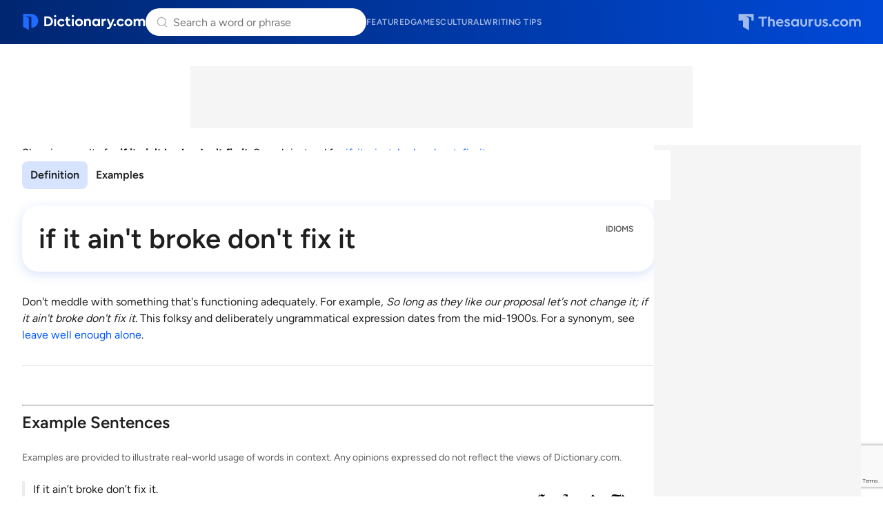

--- FILE ---
content_type: text/html; charset=utf-8
request_url: https://www.google.com/recaptcha/api2/anchor?ar=1&k=6Lf7JnQrAAAAAPHGrpyhBScGaodHXsKHUOnRDX5a&co=aHR0cHM6Ly93d3cuZGljdGlvbmFyeS5jb206NDQz&hl=en&v=N67nZn4AqZkNcbeMu4prBgzg&size=invisible&anchor-ms=20000&execute-ms=30000&cb=hqs9hapags2p
body_size: 48932
content:
<!DOCTYPE HTML><html dir="ltr" lang="en"><head><meta http-equiv="Content-Type" content="text/html; charset=UTF-8">
<meta http-equiv="X-UA-Compatible" content="IE=edge">
<title>reCAPTCHA</title>
<style type="text/css">
/* cyrillic-ext */
@font-face {
  font-family: 'Roboto';
  font-style: normal;
  font-weight: 400;
  font-stretch: 100%;
  src: url(//fonts.gstatic.com/s/roboto/v48/KFO7CnqEu92Fr1ME7kSn66aGLdTylUAMa3GUBHMdazTgWw.woff2) format('woff2');
  unicode-range: U+0460-052F, U+1C80-1C8A, U+20B4, U+2DE0-2DFF, U+A640-A69F, U+FE2E-FE2F;
}
/* cyrillic */
@font-face {
  font-family: 'Roboto';
  font-style: normal;
  font-weight: 400;
  font-stretch: 100%;
  src: url(//fonts.gstatic.com/s/roboto/v48/KFO7CnqEu92Fr1ME7kSn66aGLdTylUAMa3iUBHMdazTgWw.woff2) format('woff2');
  unicode-range: U+0301, U+0400-045F, U+0490-0491, U+04B0-04B1, U+2116;
}
/* greek-ext */
@font-face {
  font-family: 'Roboto';
  font-style: normal;
  font-weight: 400;
  font-stretch: 100%;
  src: url(//fonts.gstatic.com/s/roboto/v48/KFO7CnqEu92Fr1ME7kSn66aGLdTylUAMa3CUBHMdazTgWw.woff2) format('woff2');
  unicode-range: U+1F00-1FFF;
}
/* greek */
@font-face {
  font-family: 'Roboto';
  font-style: normal;
  font-weight: 400;
  font-stretch: 100%;
  src: url(//fonts.gstatic.com/s/roboto/v48/KFO7CnqEu92Fr1ME7kSn66aGLdTylUAMa3-UBHMdazTgWw.woff2) format('woff2');
  unicode-range: U+0370-0377, U+037A-037F, U+0384-038A, U+038C, U+038E-03A1, U+03A3-03FF;
}
/* math */
@font-face {
  font-family: 'Roboto';
  font-style: normal;
  font-weight: 400;
  font-stretch: 100%;
  src: url(//fonts.gstatic.com/s/roboto/v48/KFO7CnqEu92Fr1ME7kSn66aGLdTylUAMawCUBHMdazTgWw.woff2) format('woff2');
  unicode-range: U+0302-0303, U+0305, U+0307-0308, U+0310, U+0312, U+0315, U+031A, U+0326-0327, U+032C, U+032F-0330, U+0332-0333, U+0338, U+033A, U+0346, U+034D, U+0391-03A1, U+03A3-03A9, U+03B1-03C9, U+03D1, U+03D5-03D6, U+03F0-03F1, U+03F4-03F5, U+2016-2017, U+2034-2038, U+203C, U+2040, U+2043, U+2047, U+2050, U+2057, U+205F, U+2070-2071, U+2074-208E, U+2090-209C, U+20D0-20DC, U+20E1, U+20E5-20EF, U+2100-2112, U+2114-2115, U+2117-2121, U+2123-214F, U+2190, U+2192, U+2194-21AE, U+21B0-21E5, U+21F1-21F2, U+21F4-2211, U+2213-2214, U+2216-22FF, U+2308-230B, U+2310, U+2319, U+231C-2321, U+2336-237A, U+237C, U+2395, U+239B-23B7, U+23D0, U+23DC-23E1, U+2474-2475, U+25AF, U+25B3, U+25B7, U+25BD, U+25C1, U+25CA, U+25CC, U+25FB, U+266D-266F, U+27C0-27FF, U+2900-2AFF, U+2B0E-2B11, U+2B30-2B4C, U+2BFE, U+3030, U+FF5B, U+FF5D, U+1D400-1D7FF, U+1EE00-1EEFF;
}
/* symbols */
@font-face {
  font-family: 'Roboto';
  font-style: normal;
  font-weight: 400;
  font-stretch: 100%;
  src: url(//fonts.gstatic.com/s/roboto/v48/KFO7CnqEu92Fr1ME7kSn66aGLdTylUAMaxKUBHMdazTgWw.woff2) format('woff2');
  unicode-range: U+0001-000C, U+000E-001F, U+007F-009F, U+20DD-20E0, U+20E2-20E4, U+2150-218F, U+2190, U+2192, U+2194-2199, U+21AF, U+21E6-21F0, U+21F3, U+2218-2219, U+2299, U+22C4-22C6, U+2300-243F, U+2440-244A, U+2460-24FF, U+25A0-27BF, U+2800-28FF, U+2921-2922, U+2981, U+29BF, U+29EB, U+2B00-2BFF, U+4DC0-4DFF, U+FFF9-FFFB, U+10140-1018E, U+10190-1019C, U+101A0, U+101D0-101FD, U+102E0-102FB, U+10E60-10E7E, U+1D2C0-1D2D3, U+1D2E0-1D37F, U+1F000-1F0FF, U+1F100-1F1AD, U+1F1E6-1F1FF, U+1F30D-1F30F, U+1F315, U+1F31C, U+1F31E, U+1F320-1F32C, U+1F336, U+1F378, U+1F37D, U+1F382, U+1F393-1F39F, U+1F3A7-1F3A8, U+1F3AC-1F3AF, U+1F3C2, U+1F3C4-1F3C6, U+1F3CA-1F3CE, U+1F3D4-1F3E0, U+1F3ED, U+1F3F1-1F3F3, U+1F3F5-1F3F7, U+1F408, U+1F415, U+1F41F, U+1F426, U+1F43F, U+1F441-1F442, U+1F444, U+1F446-1F449, U+1F44C-1F44E, U+1F453, U+1F46A, U+1F47D, U+1F4A3, U+1F4B0, U+1F4B3, U+1F4B9, U+1F4BB, U+1F4BF, U+1F4C8-1F4CB, U+1F4D6, U+1F4DA, U+1F4DF, U+1F4E3-1F4E6, U+1F4EA-1F4ED, U+1F4F7, U+1F4F9-1F4FB, U+1F4FD-1F4FE, U+1F503, U+1F507-1F50B, U+1F50D, U+1F512-1F513, U+1F53E-1F54A, U+1F54F-1F5FA, U+1F610, U+1F650-1F67F, U+1F687, U+1F68D, U+1F691, U+1F694, U+1F698, U+1F6AD, U+1F6B2, U+1F6B9-1F6BA, U+1F6BC, U+1F6C6-1F6CF, U+1F6D3-1F6D7, U+1F6E0-1F6EA, U+1F6F0-1F6F3, U+1F6F7-1F6FC, U+1F700-1F7FF, U+1F800-1F80B, U+1F810-1F847, U+1F850-1F859, U+1F860-1F887, U+1F890-1F8AD, U+1F8B0-1F8BB, U+1F8C0-1F8C1, U+1F900-1F90B, U+1F93B, U+1F946, U+1F984, U+1F996, U+1F9E9, U+1FA00-1FA6F, U+1FA70-1FA7C, U+1FA80-1FA89, U+1FA8F-1FAC6, U+1FACE-1FADC, U+1FADF-1FAE9, U+1FAF0-1FAF8, U+1FB00-1FBFF;
}
/* vietnamese */
@font-face {
  font-family: 'Roboto';
  font-style: normal;
  font-weight: 400;
  font-stretch: 100%;
  src: url(//fonts.gstatic.com/s/roboto/v48/KFO7CnqEu92Fr1ME7kSn66aGLdTylUAMa3OUBHMdazTgWw.woff2) format('woff2');
  unicode-range: U+0102-0103, U+0110-0111, U+0128-0129, U+0168-0169, U+01A0-01A1, U+01AF-01B0, U+0300-0301, U+0303-0304, U+0308-0309, U+0323, U+0329, U+1EA0-1EF9, U+20AB;
}
/* latin-ext */
@font-face {
  font-family: 'Roboto';
  font-style: normal;
  font-weight: 400;
  font-stretch: 100%;
  src: url(//fonts.gstatic.com/s/roboto/v48/KFO7CnqEu92Fr1ME7kSn66aGLdTylUAMa3KUBHMdazTgWw.woff2) format('woff2');
  unicode-range: U+0100-02BA, U+02BD-02C5, U+02C7-02CC, U+02CE-02D7, U+02DD-02FF, U+0304, U+0308, U+0329, U+1D00-1DBF, U+1E00-1E9F, U+1EF2-1EFF, U+2020, U+20A0-20AB, U+20AD-20C0, U+2113, U+2C60-2C7F, U+A720-A7FF;
}
/* latin */
@font-face {
  font-family: 'Roboto';
  font-style: normal;
  font-weight: 400;
  font-stretch: 100%;
  src: url(//fonts.gstatic.com/s/roboto/v48/KFO7CnqEu92Fr1ME7kSn66aGLdTylUAMa3yUBHMdazQ.woff2) format('woff2');
  unicode-range: U+0000-00FF, U+0131, U+0152-0153, U+02BB-02BC, U+02C6, U+02DA, U+02DC, U+0304, U+0308, U+0329, U+2000-206F, U+20AC, U+2122, U+2191, U+2193, U+2212, U+2215, U+FEFF, U+FFFD;
}
/* cyrillic-ext */
@font-face {
  font-family: 'Roboto';
  font-style: normal;
  font-weight: 500;
  font-stretch: 100%;
  src: url(//fonts.gstatic.com/s/roboto/v48/KFO7CnqEu92Fr1ME7kSn66aGLdTylUAMa3GUBHMdazTgWw.woff2) format('woff2');
  unicode-range: U+0460-052F, U+1C80-1C8A, U+20B4, U+2DE0-2DFF, U+A640-A69F, U+FE2E-FE2F;
}
/* cyrillic */
@font-face {
  font-family: 'Roboto';
  font-style: normal;
  font-weight: 500;
  font-stretch: 100%;
  src: url(//fonts.gstatic.com/s/roboto/v48/KFO7CnqEu92Fr1ME7kSn66aGLdTylUAMa3iUBHMdazTgWw.woff2) format('woff2');
  unicode-range: U+0301, U+0400-045F, U+0490-0491, U+04B0-04B1, U+2116;
}
/* greek-ext */
@font-face {
  font-family: 'Roboto';
  font-style: normal;
  font-weight: 500;
  font-stretch: 100%;
  src: url(//fonts.gstatic.com/s/roboto/v48/KFO7CnqEu92Fr1ME7kSn66aGLdTylUAMa3CUBHMdazTgWw.woff2) format('woff2');
  unicode-range: U+1F00-1FFF;
}
/* greek */
@font-face {
  font-family: 'Roboto';
  font-style: normal;
  font-weight: 500;
  font-stretch: 100%;
  src: url(//fonts.gstatic.com/s/roboto/v48/KFO7CnqEu92Fr1ME7kSn66aGLdTylUAMa3-UBHMdazTgWw.woff2) format('woff2');
  unicode-range: U+0370-0377, U+037A-037F, U+0384-038A, U+038C, U+038E-03A1, U+03A3-03FF;
}
/* math */
@font-face {
  font-family: 'Roboto';
  font-style: normal;
  font-weight: 500;
  font-stretch: 100%;
  src: url(//fonts.gstatic.com/s/roboto/v48/KFO7CnqEu92Fr1ME7kSn66aGLdTylUAMawCUBHMdazTgWw.woff2) format('woff2');
  unicode-range: U+0302-0303, U+0305, U+0307-0308, U+0310, U+0312, U+0315, U+031A, U+0326-0327, U+032C, U+032F-0330, U+0332-0333, U+0338, U+033A, U+0346, U+034D, U+0391-03A1, U+03A3-03A9, U+03B1-03C9, U+03D1, U+03D5-03D6, U+03F0-03F1, U+03F4-03F5, U+2016-2017, U+2034-2038, U+203C, U+2040, U+2043, U+2047, U+2050, U+2057, U+205F, U+2070-2071, U+2074-208E, U+2090-209C, U+20D0-20DC, U+20E1, U+20E5-20EF, U+2100-2112, U+2114-2115, U+2117-2121, U+2123-214F, U+2190, U+2192, U+2194-21AE, U+21B0-21E5, U+21F1-21F2, U+21F4-2211, U+2213-2214, U+2216-22FF, U+2308-230B, U+2310, U+2319, U+231C-2321, U+2336-237A, U+237C, U+2395, U+239B-23B7, U+23D0, U+23DC-23E1, U+2474-2475, U+25AF, U+25B3, U+25B7, U+25BD, U+25C1, U+25CA, U+25CC, U+25FB, U+266D-266F, U+27C0-27FF, U+2900-2AFF, U+2B0E-2B11, U+2B30-2B4C, U+2BFE, U+3030, U+FF5B, U+FF5D, U+1D400-1D7FF, U+1EE00-1EEFF;
}
/* symbols */
@font-face {
  font-family: 'Roboto';
  font-style: normal;
  font-weight: 500;
  font-stretch: 100%;
  src: url(//fonts.gstatic.com/s/roboto/v48/KFO7CnqEu92Fr1ME7kSn66aGLdTylUAMaxKUBHMdazTgWw.woff2) format('woff2');
  unicode-range: U+0001-000C, U+000E-001F, U+007F-009F, U+20DD-20E0, U+20E2-20E4, U+2150-218F, U+2190, U+2192, U+2194-2199, U+21AF, U+21E6-21F0, U+21F3, U+2218-2219, U+2299, U+22C4-22C6, U+2300-243F, U+2440-244A, U+2460-24FF, U+25A0-27BF, U+2800-28FF, U+2921-2922, U+2981, U+29BF, U+29EB, U+2B00-2BFF, U+4DC0-4DFF, U+FFF9-FFFB, U+10140-1018E, U+10190-1019C, U+101A0, U+101D0-101FD, U+102E0-102FB, U+10E60-10E7E, U+1D2C0-1D2D3, U+1D2E0-1D37F, U+1F000-1F0FF, U+1F100-1F1AD, U+1F1E6-1F1FF, U+1F30D-1F30F, U+1F315, U+1F31C, U+1F31E, U+1F320-1F32C, U+1F336, U+1F378, U+1F37D, U+1F382, U+1F393-1F39F, U+1F3A7-1F3A8, U+1F3AC-1F3AF, U+1F3C2, U+1F3C4-1F3C6, U+1F3CA-1F3CE, U+1F3D4-1F3E0, U+1F3ED, U+1F3F1-1F3F3, U+1F3F5-1F3F7, U+1F408, U+1F415, U+1F41F, U+1F426, U+1F43F, U+1F441-1F442, U+1F444, U+1F446-1F449, U+1F44C-1F44E, U+1F453, U+1F46A, U+1F47D, U+1F4A3, U+1F4B0, U+1F4B3, U+1F4B9, U+1F4BB, U+1F4BF, U+1F4C8-1F4CB, U+1F4D6, U+1F4DA, U+1F4DF, U+1F4E3-1F4E6, U+1F4EA-1F4ED, U+1F4F7, U+1F4F9-1F4FB, U+1F4FD-1F4FE, U+1F503, U+1F507-1F50B, U+1F50D, U+1F512-1F513, U+1F53E-1F54A, U+1F54F-1F5FA, U+1F610, U+1F650-1F67F, U+1F687, U+1F68D, U+1F691, U+1F694, U+1F698, U+1F6AD, U+1F6B2, U+1F6B9-1F6BA, U+1F6BC, U+1F6C6-1F6CF, U+1F6D3-1F6D7, U+1F6E0-1F6EA, U+1F6F0-1F6F3, U+1F6F7-1F6FC, U+1F700-1F7FF, U+1F800-1F80B, U+1F810-1F847, U+1F850-1F859, U+1F860-1F887, U+1F890-1F8AD, U+1F8B0-1F8BB, U+1F8C0-1F8C1, U+1F900-1F90B, U+1F93B, U+1F946, U+1F984, U+1F996, U+1F9E9, U+1FA00-1FA6F, U+1FA70-1FA7C, U+1FA80-1FA89, U+1FA8F-1FAC6, U+1FACE-1FADC, U+1FADF-1FAE9, U+1FAF0-1FAF8, U+1FB00-1FBFF;
}
/* vietnamese */
@font-face {
  font-family: 'Roboto';
  font-style: normal;
  font-weight: 500;
  font-stretch: 100%;
  src: url(//fonts.gstatic.com/s/roboto/v48/KFO7CnqEu92Fr1ME7kSn66aGLdTylUAMa3OUBHMdazTgWw.woff2) format('woff2');
  unicode-range: U+0102-0103, U+0110-0111, U+0128-0129, U+0168-0169, U+01A0-01A1, U+01AF-01B0, U+0300-0301, U+0303-0304, U+0308-0309, U+0323, U+0329, U+1EA0-1EF9, U+20AB;
}
/* latin-ext */
@font-face {
  font-family: 'Roboto';
  font-style: normal;
  font-weight: 500;
  font-stretch: 100%;
  src: url(//fonts.gstatic.com/s/roboto/v48/KFO7CnqEu92Fr1ME7kSn66aGLdTylUAMa3KUBHMdazTgWw.woff2) format('woff2');
  unicode-range: U+0100-02BA, U+02BD-02C5, U+02C7-02CC, U+02CE-02D7, U+02DD-02FF, U+0304, U+0308, U+0329, U+1D00-1DBF, U+1E00-1E9F, U+1EF2-1EFF, U+2020, U+20A0-20AB, U+20AD-20C0, U+2113, U+2C60-2C7F, U+A720-A7FF;
}
/* latin */
@font-face {
  font-family: 'Roboto';
  font-style: normal;
  font-weight: 500;
  font-stretch: 100%;
  src: url(//fonts.gstatic.com/s/roboto/v48/KFO7CnqEu92Fr1ME7kSn66aGLdTylUAMa3yUBHMdazQ.woff2) format('woff2');
  unicode-range: U+0000-00FF, U+0131, U+0152-0153, U+02BB-02BC, U+02C6, U+02DA, U+02DC, U+0304, U+0308, U+0329, U+2000-206F, U+20AC, U+2122, U+2191, U+2193, U+2212, U+2215, U+FEFF, U+FFFD;
}
/* cyrillic-ext */
@font-face {
  font-family: 'Roboto';
  font-style: normal;
  font-weight: 900;
  font-stretch: 100%;
  src: url(//fonts.gstatic.com/s/roboto/v48/KFO7CnqEu92Fr1ME7kSn66aGLdTylUAMa3GUBHMdazTgWw.woff2) format('woff2');
  unicode-range: U+0460-052F, U+1C80-1C8A, U+20B4, U+2DE0-2DFF, U+A640-A69F, U+FE2E-FE2F;
}
/* cyrillic */
@font-face {
  font-family: 'Roboto';
  font-style: normal;
  font-weight: 900;
  font-stretch: 100%;
  src: url(//fonts.gstatic.com/s/roboto/v48/KFO7CnqEu92Fr1ME7kSn66aGLdTylUAMa3iUBHMdazTgWw.woff2) format('woff2');
  unicode-range: U+0301, U+0400-045F, U+0490-0491, U+04B0-04B1, U+2116;
}
/* greek-ext */
@font-face {
  font-family: 'Roboto';
  font-style: normal;
  font-weight: 900;
  font-stretch: 100%;
  src: url(//fonts.gstatic.com/s/roboto/v48/KFO7CnqEu92Fr1ME7kSn66aGLdTylUAMa3CUBHMdazTgWw.woff2) format('woff2');
  unicode-range: U+1F00-1FFF;
}
/* greek */
@font-face {
  font-family: 'Roboto';
  font-style: normal;
  font-weight: 900;
  font-stretch: 100%;
  src: url(//fonts.gstatic.com/s/roboto/v48/KFO7CnqEu92Fr1ME7kSn66aGLdTylUAMa3-UBHMdazTgWw.woff2) format('woff2');
  unicode-range: U+0370-0377, U+037A-037F, U+0384-038A, U+038C, U+038E-03A1, U+03A3-03FF;
}
/* math */
@font-face {
  font-family: 'Roboto';
  font-style: normal;
  font-weight: 900;
  font-stretch: 100%;
  src: url(//fonts.gstatic.com/s/roboto/v48/KFO7CnqEu92Fr1ME7kSn66aGLdTylUAMawCUBHMdazTgWw.woff2) format('woff2');
  unicode-range: U+0302-0303, U+0305, U+0307-0308, U+0310, U+0312, U+0315, U+031A, U+0326-0327, U+032C, U+032F-0330, U+0332-0333, U+0338, U+033A, U+0346, U+034D, U+0391-03A1, U+03A3-03A9, U+03B1-03C9, U+03D1, U+03D5-03D6, U+03F0-03F1, U+03F4-03F5, U+2016-2017, U+2034-2038, U+203C, U+2040, U+2043, U+2047, U+2050, U+2057, U+205F, U+2070-2071, U+2074-208E, U+2090-209C, U+20D0-20DC, U+20E1, U+20E5-20EF, U+2100-2112, U+2114-2115, U+2117-2121, U+2123-214F, U+2190, U+2192, U+2194-21AE, U+21B0-21E5, U+21F1-21F2, U+21F4-2211, U+2213-2214, U+2216-22FF, U+2308-230B, U+2310, U+2319, U+231C-2321, U+2336-237A, U+237C, U+2395, U+239B-23B7, U+23D0, U+23DC-23E1, U+2474-2475, U+25AF, U+25B3, U+25B7, U+25BD, U+25C1, U+25CA, U+25CC, U+25FB, U+266D-266F, U+27C0-27FF, U+2900-2AFF, U+2B0E-2B11, U+2B30-2B4C, U+2BFE, U+3030, U+FF5B, U+FF5D, U+1D400-1D7FF, U+1EE00-1EEFF;
}
/* symbols */
@font-face {
  font-family: 'Roboto';
  font-style: normal;
  font-weight: 900;
  font-stretch: 100%;
  src: url(//fonts.gstatic.com/s/roboto/v48/KFO7CnqEu92Fr1ME7kSn66aGLdTylUAMaxKUBHMdazTgWw.woff2) format('woff2');
  unicode-range: U+0001-000C, U+000E-001F, U+007F-009F, U+20DD-20E0, U+20E2-20E4, U+2150-218F, U+2190, U+2192, U+2194-2199, U+21AF, U+21E6-21F0, U+21F3, U+2218-2219, U+2299, U+22C4-22C6, U+2300-243F, U+2440-244A, U+2460-24FF, U+25A0-27BF, U+2800-28FF, U+2921-2922, U+2981, U+29BF, U+29EB, U+2B00-2BFF, U+4DC0-4DFF, U+FFF9-FFFB, U+10140-1018E, U+10190-1019C, U+101A0, U+101D0-101FD, U+102E0-102FB, U+10E60-10E7E, U+1D2C0-1D2D3, U+1D2E0-1D37F, U+1F000-1F0FF, U+1F100-1F1AD, U+1F1E6-1F1FF, U+1F30D-1F30F, U+1F315, U+1F31C, U+1F31E, U+1F320-1F32C, U+1F336, U+1F378, U+1F37D, U+1F382, U+1F393-1F39F, U+1F3A7-1F3A8, U+1F3AC-1F3AF, U+1F3C2, U+1F3C4-1F3C6, U+1F3CA-1F3CE, U+1F3D4-1F3E0, U+1F3ED, U+1F3F1-1F3F3, U+1F3F5-1F3F7, U+1F408, U+1F415, U+1F41F, U+1F426, U+1F43F, U+1F441-1F442, U+1F444, U+1F446-1F449, U+1F44C-1F44E, U+1F453, U+1F46A, U+1F47D, U+1F4A3, U+1F4B0, U+1F4B3, U+1F4B9, U+1F4BB, U+1F4BF, U+1F4C8-1F4CB, U+1F4D6, U+1F4DA, U+1F4DF, U+1F4E3-1F4E6, U+1F4EA-1F4ED, U+1F4F7, U+1F4F9-1F4FB, U+1F4FD-1F4FE, U+1F503, U+1F507-1F50B, U+1F50D, U+1F512-1F513, U+1F53E-1F54A, U+1F54F-1F5FA, U+1F610, U+1F650-1F67F, U+1F687, U+1F68D, U+1F691, U+1F694, U+1F698, U+1F6AD, U+1F6B2, U+1F6B9-1F6BA, U+1F6BC, U+1F6C6-1F6CF, U+1F6D3-1F6D7, U+1F6E0-1F6EA, U+1F6F0-1F6F3, U+1F6F7-1F6FC, U+1F700-1F7FF, U+1F800-1F80B, U+1F810-1F847, U+1F850-1F859, U+1F860-1F887, U+1F890-1F8AD, U+1F8B0-1F8BB, U+1F8C0-1F8C1, U+1F900-1F90B, U+1F93B, U+1F946, U+1F984, U+1F996, U+1F9E9, U+1FA00-1FA6F, U+1FA70-1FA7C, U+1FA80-1FA89, U+1FA8F-1FAC6, U+1FACE-1FADC, U+1FADF-1FAE9, U+1FAF0-1FAF8, U+1FB00-1FBFF;
}
/* vietnamese */
@font-face {
  font-family: 'Roboto';
  font-style: normal;
  font-weight: 900;
  font-stretch: 100%;
  src: url(//fonts.gstatic.com/s/roboto/v48/KFO7CnqEu92Fr1ME7kSn66aGLdTylUAMa3OUBHMdazTgWw.woff2) format('woff2');
  unicode-range: U+0102-0103, U+0110-0111, U+0128-0129, U+0168-0169, U+01A0-01A1, U+01AF-01B0, U+0300-0301, U+0303-0304, U+0308-0309, U+0323, U+0329, U+1EA0-1EF9, U+20AB;
}
/* latin-ext */
@font-face {
  font-family: 'Roboto';
  font-style: normal;
  font-weight: 900;
  font-stretch: 100%;
  src: url(//fonts.gstatic.com/s/roboto/v48/KFO7CnqEu92Fr1ME7kSn66aGLdTylUAMa3KUBHMdazTgWw.woff2) format('woff2');
  unicode-range: U+0100-02BA, U+02BD-02C5, U+02C7-02CC, U+02CE-02D7, U+02DD-02FF, U+0304, U+0308, U+0329, U+1D00-1DBF, U+1E00-1E9F, U+1EF2-1EFF, U+2020, U+20A0-20AB, U+20AD-20C0, U+2113, U+2C60-2C7F, U+A720-A7FF;
}
/* latin */
@font-face {
  font-family: 'Roboto';
  font-style: normal;
  font-weight: 900;
  font-stretch: 100%;
  src: url(//fonts.gstatic.com/s/roboto/v48/KFO7CnqEu92Fr1ME7kSn66aGLdTylUAMa3yUBHMdazQ.woff2) format('woff2');
  unicode-range: U+0000-00FF, U+0131, U+0152-0153, U+02BB-02BC, U+02C6, U+02DA, U+02DC, U+0304, U+0308, U+0329, U+2000-206F, U+20AC, U+2122, U+2191, U+2193, U+2212, U+2215, U+FEFF, U+FFFD;
}

</style>
<link rel="stylesheet" type="text/css" href="https://www.gstatic.com/recaptcha/releases/N67nZn4AqZkNcbeMu4prBgzg/styles__ltr.css">
<script nonce="GMTxrFcsCyLGFsNXSFmyyQ" type="text/javascript">window['__recaptcha_api'] = 'https://www.google.com/recaptcha/api2/';</script>
<script type="text/javascript" src="https://www.gstatic.com/recaptcha/releases/N67nZn4AqZkNcbeMu4prBgzg/recaptcha__en.js" nonce="GMTxrFcsCyLGFsNXSFmyyQ">
      
    </script></head>
<body><div id="rc-anchor-alert" class="rc-anchor-alert"></div>
<input type="hidden" id="recaptcha-token" value="[base64]">
<script type="text/javascript" nonce="GMTxrFcsCyLGFsNXSFmyyQ">
      recaptcha.anchor.Main.init("[\x22ainput\x22,[\x22bgdata\x22,\x22\x22,\[base64]/[base64]/[base64]/ZyhXLGgpOnEoW04sMjEsbF0sVywwKSxoKSxmYWxzZSxmYWxzZSl9Y2F0Y2goayl7RygzNTgsVyk/[base64]/[base64]/[base64]/[base64]/[base64]/[base64]/[base64]/bmV3IEJbT10oRFswXSk6dz09Mj9uZXcgQltPXShEWzBdLERbMV0pOnc9PTM/bmV3IEJbT10oRFswXSxEWzFdLERbMl0pOnc9PTQ/[base64]/[base64]/[base64]/[base64]/[base64]\\u003d\x22,\[base64]\x22,\[base64]/Dq8KBwox5PMO5TF7DhSYCwpBTw6BBBWAWwqrDkMOGw4IgDEJbDjHCg8KQNcK7YsOXw7ZlPQ0fwoI7w4zCjksLw7rDs8K2CcOGEcKGO8KHXFDCompyU1HDiMK0wr1QDMO/w6DDksK/cH3CphzDl8OKA8KjwpAFwrnChsODwo/DlcKBZcORw4/Cr3EXY8ORwp/Ck8OaCE/DnEQnA8OKHkZ0w4DDr8OOQ1LDmk45X8OdwoltbERXZAjDr8Kqw7FVZsOjMXPClxrDpcKdw455wpIgwpDDm0rDpXcnwqfCusKXwo5XAsKpecO1ESfCksKFMGc9wqdGBX4jQnPCv8KlwqUYakxULsK6wrXCgHHDlMKew61Cw5dYwqTDgsKcHkk6Y8OzKBjCii/[base64]/DuiDDmcOxw6Ziw6PDusKnwoXDpQPDvF/CsyXDscOEw61Yw7xER8K9wpRocj49LcK2DVJtGsK0wpdSw5nCijXDvU3DjUvDj8KjwrvCsWfDrMKVwpzDvk3Dg8OTw6bCog00w78bw6FAw7AXIV4rMcKgw5YHwqTDosOxwrfDjsKAWCvCocOxOwJnacKBQcOsZsKkw7VxOMKzwrgUIjTDv8K/woLCvTFvw5fDgwLDryrCmBsEDX1rwonCmHLCp8KqU8K1wq01OMKSBcOlwqvCgGdIYFEbW8KQw7IDwpxNwpNrw6PCgCvCpMKow5gaw6bCqHAMw7sxWMOzElrCjMK9w6/Dt1fCicKQw7/CoTlbwqtPwqs+wpdfw5UBC8OwO2HDvEbCgcOZfknCgcKFwpHClsOoOSR6w4PDswBkfC/DuUvDgUY2w59iwqzDu8OYPxt4w4UzbsKAMRTDrVB3KMOgwo/DpSfChcKRwrs8cSfChkdtMFXCqlIVwp3Cqi0swo7Cq8KoTXXCgMOTw7rDsw8jCXtmw6pWM23CmG82wpPDkMK9wo/Cky3CpMObZljCllLDhXpsDyVkw7ITHMOeLcKFw5LDpgLDgmHDuVh8aF4/[base64]/CjE/DtgYhwrc/w5nDrMO/bEQ+w6HDqcO+w5Ued33DrcK3dMOsY8OOM8KSwrlAIkITw4FMw4DDpk/[base64]/CrFzCosKVw7ZXw4Y1bsK5wrLDq8O0N8KMbcOxwoHDs2Asw5NjazNywroNwrgGwpQJaCtBwrDCsDZPJcKCwpwew4HDjSDDrDBLSiDDh1nCtMKIwo1Tw4/Dgx3Dk8OTw7rDk8ObWHlewr7CqcOXacOrw7/DmCnCvXvCt8K5w7XDssOOLXjDgnLCuAnDhMK/LMOcfEdjaFURw5fCpAhdwrzDn8OTeMKxw7LDvlVEw4RzdcKlwoYeJxRgRTPDoVTCpk1FbsOIw4RaFMOYwq4gZCbCuykpw43Du8KGCsKsecK3dsOJwrbCh8KDw6VuwrhkM8O1am7Dr08uw5fDpDLDiFYWwp8BDMOzw4w/wq3Ds8K5woJ7UkVVwr/[base64]/Cji/DgBnCn3bCrADDk1tkwp94wovDmsOxw4ctw7Y/J8OWVBd6w6/DssKsw53DrjF4w4Q+wp/Cs8O2w6soN3bCs8KXcsKAw58nw5jDlcKpEsKCHHt4w6U7CXkGw6zDtWfDuzLCjMKew7UWIiTCtMKoKMK7w6FOYCHCp8KKbcOQw5bCoMONdMK/NAULd8O8IhUMwpHDuMOQT8Opw5VDLsKwRBcGWVFXwoZieMK4w53CsjXCgzrDhEwCwrjCncOPw6rCgsOaUsKHWRERwrQcw6NNfsKXw7s6OjVEw4lEf38ONMOVw4/[base64]/DtsOKw5J1SsK+KCV4bMOGbAnDjiANw4k0OcOXMcKnwpBySi8XRsK6Xg3DtjUiUwjCuXjCtB5PT8Onw5PCn8K8WgBLwqUXwrpWw697XD4vwq8swqDDriPChMKJDU9yP8KIJXwKwooiOVkaCCo9VAYfLsK9FMOASMOoLD/ClDLDt119wqIubhMlw6zDhsOUw73CjMK1ak3CqT5Cw6pow5pjXcKbT3rDs000f8OaGsOZw5rDjcKdWFV5JsKZGFpjw7XCngYqJ0p8T2R0a20KV8KgKcKqwo4AbsOVDMO/R8KlGMOwTMOwEMKjbMObw4sKwpg7bcO0w5xjcg0dRWF6OMKrPTFMBXBnwpvDn8Omw45jwpI8w441w5VyOBZdXHvDlcKCw7E+TDvDssOWc8Kbw4jDm8OYQcKWQjbDjmnCujp4wpXCssKEfQ/CoMKDRsK6woJ1w57DvAo+wo94EHsEwr7DrE7Cn8OnN8OLwpLDpMOMwpnCoTjDh8KfZcOJwro0wq3DicKMw4rCg8KiRsKKZk1oZMKcMjDDiBLDvMKlNMOWw6HDlcOkIDg2woHDtMOmwqobwqXChhjDl8Otw57DsMORw5HCssO8w5wSPQJDIC/Cqm8Ow4IKwo19IAFGGXDDvcOGw7bCn1DCssOQFzXChBTCgcKvKsKEIU/ClsOLJMKDwrt9dwAgHMKvwrMvwqXClBUswr/Ci8K+MMK0wowAw5gHGsOMFVnCqMK6OsOPPy1twrLCtMOyKsK+w7Unwpx8YRhAw5jDoQofMMKlL8KtaE0Gw4ZXw4rCrcO5PsOZw7JMG8ONEsKBZRJkwofCrMKyLcKrNMOTeMO/QcKLYMKfXkowOsOFwoVYw7bDk8K+w74UfRnCuMO8w73ChglOLg06wqXCnUQNwqLDhkrCocOxwqwbVFjCiMK0el3Cu8OdBmfCtSXCo3l8dcKvw6/[base64]/DsKMw4NiwopEwoF/w7JeECUUwqfDtsO0SQ/CoAwKesOYOMOcMsKuw5sfKiPCnsOpw6TCssO9w5XCvxDDry3CgxnCpzLCvD3DmsO2wqHDoznCgT5dNsKOwoLCjzDClWvDg38uw6gRwp/[base64]/wo7ClMO7w7ppwoHCmQNLwq/DlSLCpsKRexTCj3PDucOKNcKxEy8dw6onw4pRelvCjAJVwp0Rw6lXNXQKaMOoA8OQFsKwMsOmw75JwozCiMOcIVfCoQ9EwoAgI8KBw7TCh0d1ejLCoDvDnR9ow6jCj0sqUcO3Z2XCoGDDtyFMbR/Dn8Onw7RKScKrL8KOwpxZwpxIwoNlADh2w77CkcOiw7TCjVZtwqbDm3cxNhtEBcObw5XCqH/CtBgywqnDrDoIW3ojK8OpC1/[base64]/DkcOfYcOgwp/CqDJkw5Avwod/w4fDvMKCw5IQw6duCMOnMg/Dv0fDn8OHw7omw60/w4M+w5g/[base64]/wprDhyMsw6LCmGtiw5bDjmZtw43CngsCwrQVw7sywqQIw5ttwrE0DcOjw6/DhA/CtMKnDsKOX8OFw7/Cn04mTiccBMK4w4rChsKLGsKEwrs/wpYTFF9MwpzCgwNDw6nDiltJw5PCphxmw5sIwqnDrTUhw4olw67ClcOaa0jDtVtiY8OCEMKTw5jDrMOkUCk6bcOxw77CiA/Dm8K0w6zCrsOtI8K8CDgjRicYw6HCqm45w6TDk8KVwrY+wqAVwpbCgAjCqcO0c8Kmwod3fz8pBMOYw6kUw5rCgMOtwpB2LsK4AcOzZlPDr8KUw5DDowrCocK9dMO3YMO4IEZXVjchwr5ww5dsw7nDmw/DsgESFsKvWW3Dr2E5YsOhw6XCv3BtwrDCqTxPXFTCtgTDmhJhw5Z5MMOocjJUw6scCjFIwqbCslbDscOFw5tJAMOzDMOTMMKUw6N5K8K9w6/DucOQQ8Kaw6DCmsOvLVjDrsKtw5QZIULCkjPCtAEiHcOSbVcbw6HCkj/CocObEDbCvnFDwpJFwrfCgMOSwobDusKWKCTCvGrDuMKFw4rCgcKuU8OBwqJLwrLCnMOwBHQJdWA4F8KBwoXCl0vDswfCqRUuw54Sw6zCt8K9K8KsBg/DkUYVfsK5wpnCq0xUclAmwofCsyx+w5VgUnzDsDDCqFMjH8Kow6HDgMKbw6QaRnDDvcOVw4TCsMK6DcKWTMOQc8Kzw6PDpUPDhBTDvsO9LsKsGS/CnyNgBcOswpUQQ8OOwokQNcKJw6Zow4JJDMO4woLDhcKjbmQ0w6rDpsO8BwnDkQbCvsO0KGbDjwhyflRJw4XCu2XDsgLDvw4LfHHDrzfCmllBfTw2w4/DocObYRzDp2t/LT91XsOJwqvDs3RlwoMow7FxwoEkwqXCtsOTNTfCicKywpstwq3DimIWw6F7QlwoY37CoHfCnkZnw70HaMKoIAcOwrjCqMOpwo3CvzheIsKEw4FFVhAxwr7Dq8Otwq/[base64]/Cml0bVcOPwp/DrsKhwr5kVCNmCUHClQVfw5TClRwGw5TCksOJw5TCvcOKwo/CgFHDlsOaw7zDpCvCl0PCiMKAKDMKwoRdTTfClsOaw67DrWrDplHDqcO7PQ9Dw70Nw50xZxkNbFQvfSdtBMKMGMOzJsKKwqbCgC3Cs8O4w7xUbDp/B0DCi24Awr7DsMOiw5TCmFpbwqTDhip0w6TCnhtSw5MebcOAwokvJcOww5sCTzg9w57DpXZWC20JXsK1w6oEYDozIMK1Ty7DgcKJW0rDqcKnLMOeAHzDmsKXw51aNsKfw7d0wpjDhkpLw5jCtXnDjkrCvcKHw57ChDc7EcOcw4FWWBrClMKoGkY6w6s+WcOEUxc/UcOnwqF3B8Kxw6/[base64]/DlsOPbsOEw4VSwoHCniMaBsOYw402w4HClXvCkTnCsTcKwoZKb3jCsWrDgC4rwpbDq8OnUwJbw5BKN0nCgsO2w4/CmBvDhjrDojTDrcOswpxIw5Y+w5bCglbCh8KnVsKdw50QRTdsw6wSwph+YVRzQcKHw5h6wojDuTUlwrDCjnzCl3DCg21DwqnCq8Kgw7vChlwywpZMw5JvCMOpw7/ClsOAwrTCvsKmbmlawr3CoMKUTCjDpMONw6Qhw4DDlsKxw6FJIUnDt8KDExfCpsKowpJeaDB7wrlGGMObw7HCj8OPP1RvwpwXPMKkwpgsPXtZw5JsNFbDgsKfOBfDlF0CS8O5wozCq8OFw6/DrsOaw6NSw5XCksOqwrxwwozCo8OTwpDDpsKyekpkw6TCnsKkwpbDnzpAZ1pAw6/CnsOMGknCtyLDlMOZFiXCgcO5P8Krwr3DpMOgw6XDh8KJw55Nwok5woFmw67DgFbCv1LDpFvDmcK3w6fClHJZwoYecMO5fcOPKMOWwqDDhMO6WcKkw7JGNVAnPsK1NsOkw4opwoBERcKXwrYKWAgDwoltBsKpwrI4w4TDq0RqcRPDoMKwwpLCs8OjDj/ChcOmwqYIwrwlw6xzFcO2cUNFIsOcRcKlC8OGDz/Cvi8Rw4zDhkYhw7Nrwqomw7LCvmwEbsO8wobDrAs8wpvCpGnCiMKaNGrDgsOFFUp5cXc8B8KpwpfDuHnCu8OGw5DDu2PDpcOpSAvDu0pQw6dLwqBvwp7CvsOOwpkWPMKsRjHCvjPCvDHCsi3Cmm4xw73CisKtOnNNw7UXZ8Kuwr0AIsKsTVd5V8OoNsObRcOTwr/ComfCjV40VMOWHRTDucKIwrLDsHtDwqdiEsOYMsOBw7zDihBZw6fDmVprw4bCk8K6wo7Dg8OwwrjCgkjDqDtXw4nCoF7ClsKmA2wXw7zDlcKTPVjCt8KYw5seD0/DoHzCjsKSwqLCiBkcwq7CtTzCp8Osw5JXwp0Zw6rDmDYOBcKHw4fDvWcFM8OibcKJCQzDg8OoZm7CjsK7w48ZwoUoEwLCgMO8wrF8FMOnwoYhTcO1Z8OWNsOmDyBxw6s7wroZwofDjWbCrxnCs8OPwo/DsMOhNMKKw6TCgDzDv8O9dcOSenQzJQIbMcKfwprCmhkHw6PCpE7ChFTCpyNtw6TDnMKEw7QzNDEjwpPCkmXDqsOQBFJrw4N8TcKnw74OwoB3w7LDvm/DoBEAw7Vlw6Q2w4PDmsOgwpfDpcK4w6wfG8KEw4DCoQDDtcOfclrCu27ClsOoHh3Ci8K0ZH3Cp8O4wpA3VQUZwqzCtjA0SsOmbsOdwoLCmhHCvMKQYsOGwpTDszJ/OCnCmDzDhMKLwqt6wpbCiMOMwp7DizvCnMKswoTCtTILwo7CvBfDq8K3BhMfOTDDqcO+QD/DmMOUwrE9w4fCsEQaw4pRw4LDjy3ChsOawr/CnMKPWsKWHsOTIsKBLcKLw4cNF8O+w4TDmGRmUcOCKMK6XMOWK8OvDwbCuMKWwrAkDhDCpX3DnsODw5PDiAoNwrkMwo/DugfCkWBDwrnDr8KYw6/[base64]/[base64]/PsKIDjk8wpjCm8OFPsKPNXIew5F2V8KJJsK6w61qw5rCsMOcDjIww4JlwpTCgDPDhMOybsO5RgnCqcK/[base64]/Dh8OEw6bDuS4Qw7cuZ8KCLGHCvznDh2c/wpwMBHAeMsKewrxlJXk1T3/ClgPCrsK6H8K+aXzChmA2w7UAw7vDgBJBw59NRQnCoMK8wqFUw7XCu8OMT3Exwq3DgMKrw55eCMO4w5R4w7zDn8OUwqoIw6FRwpjCqsOrah3DohzCt8OGSxhUwpNnCnfDrsKWPsKhw5QkwogewrzDlcKswogWwpfDvMKfw5rCixJQdSfCu8KOwrvDlkJMw7JXwp/[base64]/[base64]/DksKCw5ZQw7XDsMKyb8KFRwNqIHx+esKQwqfCqsK0ZThawrw6wo/[base64]/[base64]/DmATDqWkEw7TCkcO3VsOjSQ/[base64]/AQVaw4ZJw6jDryFXwozDqcOuOSzDm8KCw4BiYMOqLMKfw5DDu8OAGMOgcw5vw4QoDMOFUcK0w7TDp1lTwopRRmVDwrXCsMKqLMK9w4Ydw5nDqMOwwqTDnydAEsKlQ8O4BTvDi3PCi8Ojw77DjsKAwrbDr8OGCCpDwq9JSStxQsOsej/[base64]/DiV/[base64]/wodvGjTCqXxtw4vDsCDCn8OxwogyFVrCoxhPwqVmwp48OMOQTsOPwq8iw5Nfw7FRwotfcVPDsw3CoyfDrnl7w43Du8KVYMOWw7XDv8Kdwr/DrMK3w5/[base64]/CpUzCu8OsegNAdGwuwqrDkBtHEsKNwoR/wrsZwpfDsBHDh8KpJsKpZ8KMYcO0wo4kwq4rX0k4MGpVwp8qw74/wrkXZQLDg8KCcsO+w7Bywq7Cl8Knw4/CrGBWwozCp8KnAcKIw5LDvsOtKVbDiG7DvsK6w6LDg8K2XsKILDrDr8O+w53Dvl7DhsOTaBfClsKtXn87w4cSw6HDqUTDl2TCjcK0wos0WkXDsgrCrsO/RsOyCMOwT8OxPwzDh0Exwrl5RcKfET52IQxXwq/DgcKACFvCnMO5w6HDg8OiY3UDWCrDgsOkacOPex5ZJn9Fw4TCpAovwrfDrMOkI1UTwpXDr8OwwrtTw7daw7nCrG80w44TFBxww4DDg8KCwpXDsm3DgDllcMKjHsOYwo7DrsOIw7AtG15sVQIfacOETcKqE8OYClbCpMKNZMKkBsKDwp/[base64]/IXXDsMKxXxVUw6TCoMOWesKsAk/CpWzCq2AREMKCE8OUdcOxVMO3UMOtYsKawrTClgLDiHvDmcKKQWnCrV/Cm8OufsKnwoXDg8OYw7Y9wqzCo3sqQXHCqMKKw6nDnirDmcKPwpAGCMOzD8OpaMKFw7ptw6DDg1TDrUbCnFXDgyPDqyzDo8OfwoZtw7zCtcOswp9LwpJnwrsqwr4pw7TDkcKFUCjDpnTCsxDCgcOqWMOrW8OfJMO+bcO+IsKaNUJTQw/[base64]/DqXvDncO0w5TDoXbCgMOMSMKkbyXCmDfCv3jDqcOMIndLwojCq8Ozw6hDXVNAwoPCqlzDucKYdxDCusODw5bClMKxwpnCo8Knwps4wqTCqEXCty/ChXvDscK8HA7DkcK/LsOrT8OYNwxtw5DCsUbDmkkhw5PCjsOkwr1vNsKsDQVdIcKsw7kewrfDhcOXMcKvXRR4wofDmz7DsFgUIDnDnsOowrNvw6Z+wprCrlTCqcONT8ONwoQmGsO1LMKPw77DpmsjY8KBXkLCplHDljI6SsO/w6nDtz50fMK2wpliEMObejbCtsK6FsKKYMK5JTbCncKkHsOyXyA9RDTChMKLOsK0wpRRJ2h0wo8tRMK8wqXDicOFMMKfwop6dXfDgnTClxFxKsK8CcO5wprDtCnDhsKzFMOSIFrCp8OHJX9JO2HDnHLCpMKqwq/DuXXDlkJ9w7F/[base64]/OnYlB8O4w6vDpDbCjUN2XzHDjsOwY8OBwpLDnMOzw5rCrsKdw5bDijdZwoRTEsK5VcO/w5rCh3wrwoAjVMKxOsOFw5fCm8OPwr1YJcKnwpIRP8KGTgxGw6TDvMOhwqnDtiomYXlBYcKKwozDjBZdwqQZfcKswo93WcOrw5XDgGVUwqU/wqk5wq4Owp/[base64]/OXzDpsKKEy7CrRs9UcOiw5fClsK2NsKuA8OWMynDosODwofDthTDnEFDYMKNwqvCqsORw5QXw6w9wobCi0PDs2svJsOCw5rCmMKycTxHWsKIw7xNworDsnrCscKHcRoZw7Ygw6p7TcORETJWe8K5SsODw5XDhgZ2wqkHw7/Do0BEwoQbw43DicKLVcK3w67Dgi1qw41bF2x5wrfDmcOgwrzDnMK/ZwvDokfCi8KROBs3KmbDksKcIcO6cDFtHCY+DGHDlsKXBVslVFpQwozDuyDDhMKhw4haw73DpGBnwpEAw5UvUVbDjcK8FMOWwpHDhcKELMK9DMOaawo7Jg9fUwJPwrHCkFDCvWAwJgnDssKOBWHDlsOaZHnCjlwRDMKNWS7DqsKJwrjDknI6UcKvT8KwwqkUwq/CtcOiYDg/wrvCtsO/[base64]/Cr8OXw7TDhMKZPcKAUzgeERANXRfDvcO9EV9LEMKZLEHCosKww6DDqHYxw6HCisOSYBUDwpQ4CMKUdsKHYm7CkcOew71uSUPDicKSOMKhw5M9wprDqxfCukHCiA1Ow7QSwqLDkcOQwrY/BkzDu8OqwqLDuRROw4TDq8KnP8KdwpzDikLDicOAwrbCjsK7wq/[base64]/[base64]/[base64]/wpEMw6N+acKHVhPDlMKww4nCmMK/HnXDj8Orw55vwrJoSW1mRcK8YQhdw7PCu8O3V28wSkZLJsKeSsOyOwTCqx4qdsK8I8K4UVolwr7DpMKRdMO4w71CdkbDtml7Uh7DpcOUwrzDkSPCgQ/Di0/CvMORFhNxS8KfSiIxw40ZwrPCt8K6PMKHaMKcKjpJwpnCo24DC8KXw5jChMKvA8K/w6vDpMOtb3IGAMO4EsOPwqfCplbDssKvbUzCucOkUQTDhcOETAA9wrFtwp4NwqXCuFTDscO/[base64]/Dt07DtcO9VMOpOxkcw57DvTnDtTjDsQFNw61TLsKCwrTDhTFOwoBMwrcEdMOewpspFATDoTjDlsK6wokCL8Kdw6tuw6hkw7pgw7lOwrcxw4LCl8K0BFfCj18nw5kqwqLDvX3Cjg58w4xswphXw4l1wrjDgS8Ba8KWXcKsw6jDvMKywrZTwr/DgcK2w5HDsnl0wqACw4XCsAXCvmHCkWjCinnDkMOcw5HDm8KOZ3BXw6wVwo/DpBHCv8Kuw6LCiAB/I13DgsOtR29eD8K/[base64]/[base64]/[base64]/CgsKJw6Anw4MGRSB6wqXDtT7CncOdw6VYwrZzUMOsLsKnwpgZwqYHwrvDti3DpsKwEXF1wrXDghfChXDCql7DnBbDlhzCoMKnwoVWdsKJfXRWOcKkAMKAOhZFORnCkQ/[base64]/[base64]/DlyvDvMKNw5fDi8Opw75UfcORwrt2wqMewoFaIMODHcOXwr/DlcKJw73CmFLCqMOEwoDDrMOjw48BJXBTw6jCpBXDscOcXmpdOsO1EgEXw4XCncKswoXDlBFaw4Mzw75yw4XDvcKgOBMnwofCj8KvUcOzw61oHgLCm8K/[base64]/w65Of8KBb0XCvMK/[base64]/Cm03Cp8KOw6zCkS3Dr8KLYMKbIsObDho9wrY6Olkkwo4ywrnDkMOgwpx2FEXCvcK+wp/CtGfDmMOlwrhhdsOww5Q1DcKfYQHCrxpkwoh1TlvDoyvClxjClsODNMKbJ1vDjsOCworDqWZbw7bCk8O/wr7CmsOSX8KLCUdSF8KAw6ZlDynCu1vCiQbDs8OhOQM5wo1RZRF6bcKLwoXCq8OCcEDClx9zRjsYIWHDnHAXPCPDhQzDuA5KD0DCrcOXwp/DtMKCwqrCpmgWw6bCiMKUwoIAG8OfccK9w6Anw6Frw43DisOrwqhbD0BnWsKzUAY0w5tywrRFSwtxZT3CmnPClcKJwpNFEiIKwofChMOkw5k1w77CnMKfwos8RMKVYmLDjFcYC0zCmyzDtMO/wos3wpRqIQFPwpHCvRpFfQwEPMOMw4PDhzjDn8KTDsOBMUVRQ1zCrn7CgsOUw7jCiWLCg8KSPsKOw7l1w4fDuMOnwq9FUcOCRsK/w6rCgnIyIBrDjBPCq3HDhsKJY8OxKXYew5BsOUPCpMKbF8Kww6gvwrsmw6kGwprDv8ONwp7Dlks6G1PDqcOPw4DDp8OtwqXDgmpMwq1Rw6fDnVPCr8O9Q8KewrPDgcKkXsOOX18YEsORwrzCiBbDhMOhS8KRwpNTw5gOwrTDjMK3w63DuFXCo8KyOMKQwp/DucOKQMK1w6UOw4Abw7NgNMOxwoEuwpg5a27CgWvDl8O8Y8O+w7bDtRPClyhEaV/CvMO/w4jDq8KNw7/CocORw5jDtDfCoRY3wopVwpbCrsOtw6XCpsONwrTCiFDDjsKHeUN8Xipbw4jDvjnDiMK5T8O5B8O8w4PCvsOxUMKKw6TCgkrDqsO5aMKuFw/DuRc8wq91w59RGMOuwqzCmz4kwpdzLClwwrnDkGrCkcK1Q8Osw4bDs313VnjDqGVDdEzCv1Nkw7F/MMOjwox3asKowqQIwpccJ8KlDcKFwqbDosKBwroMP2jDgl/DiHAjZAFmw74Pw5fCncKXw5tuWMKNw5XDrzPDnjzClXnCmcKkw5xmwpLCn8KcX8ONMcOKw6wLw7hgLzPDjcKkwqTCqsOPBH/DmsKmwqrCtWkbw7YAw4wiw5gOUXZHw4PDs8KOSQE6w4JWUAlfIMK+ScO2wqodK2PDucK/Q3vCpToJI8OkB2nClsO4XMOvXSEgYlbDq8K1Z0lYw7jCkjLClMKjDSPDpMKZKF53w5F/w5UXw6wkw6x2BMOOJUXDicK1EcOuCWV8wr/[base64]/[base64]/CucKGwpPDtcKXwoDDjsOTw7Ezw57CqS3ClcKAYcOtwrpHw4p0w7RIE8OxcW3DpTp4w6jDtMOhR3vChwdewpgkA8Ofw4nDgFbCo8KsawfDqMKUWnvDjMOBBBfCmx/[base64]/TMKPM3A7WBYpw6JLw6xBZ8ODw6cedxdxGcOwXsOKw5HDpSnCjMOxwrzCtEHDkSrDvsKWL8O+wptGd8KORMK/TBHDlMOtwoXDpWR7wqjDjcKFRBnDucK9wpHCkArDncKxO2oww5ZsP8KKwoQqw5/CoSHDlBAOJMOuwq4gJ8KpfRXCpnR7wrTDusK5PsOQwqXCgkrDlcOJNgzChTnDu8OxMcOqfMOrw7LDqcO8KcK3wprCi8Kowp7Cm1/DicK3Pm1LEU7CgU4kwrlYwrpvwpXCgGsNHMKhQcKoFMKswrt3WsOnwqHCjsKRDyDDvsKZw44QesKiVEgdwoBHIcOZbjgOS0UFwrw5AR9rVsOFa8O0UcOjwqfCosO1wrxEw481U8OFw7B/DHwGwoDDsnMFRsO8Yk5RwrrDqcKIwr85w7DDkMOxTMKlw4TCu07Cq8ODd8KQw6vCkh/CrDXChMKYwqszwqjCl07Cg8OUDcOLOnrCl8OVOcKRdMO7w5NXwql0w4lePVfCm2/DmRjCusOwUkpBUnrDqkk6w6p8QinDvMKIYFJBL8O2w7YwwqjCt3rCq8K0w41PwoDDl8KswqQ/PMOzwrw9wrfDl8OqL1fCqRfCi8KwwrBnThLCuMOiID3DosOGT8OcXydXVsK/[base64]/CoWfCnsKtw71sKhDCmMKiNRMswobChsKtw7vDnT53QcK8wrdpwqkVHcOyCsOaHMOpwp8QNcKfOcKiVMOiwr3CisKXRQ4NdzhoLQFawrpFwrHDlsKEeMOBRy3DucKNfWx6RcODLsKWw53CpsK2QzJZw6PCnSHDhHPCosOOwprDlSBLw6cJcyPCvUrCn8KCwoJbCixiCj/DgX/CjSLCmcKidMKPw43Clmsaw4PCrMK7FMK6LcOYwrJfPsKkF0UvEsOQw4FFBy86HcO3w4ULJGUNwqDDmhZGwpnDvMK0NsKIUH7DlyEkeTHClRZFRcKyWsKcP8K9w6nDqsKlBQ8JYMKwVhHDgMK7wqZDfwkpUsK0SCxswonDicKnfsO3XMK/w5PCtsKkKMKMS8OHw6DDn8Kjw6lpwqbCtSskd1kAZ8KUXMOnbgLDssK5w6lbBGVPwpzCjMOlZsKMdTHCtMKhb2xAw4MCSMOfK8K7wrQUw7JhH8OSw6dQwr0xwrjDn8OsEDQJHcOqRgfCp2PCrcOvwopOwpE8wr8Vw6jDn8O5w57ClnjDgk/Dn8K+csKfNi1hRUPDuAvCncK/FmN2QA9LPEbDtmhEXHtRw7zDksKrCMKoKDMGw7zDoHLDtSDCh8OCwrbCsxIwMMOJwogJWMKKeA7CiGPCpcKAwqRlwq/Dg1/Cn8KCZ2UQw6TDrsOGYsKRG8OgwrnDsEPCr15xUUTDv8OYwrvDu8KLRnTDlcOVwpbCqEoBfmXCr8K/[base64]/Dhi4Tw7hGJcOywptaw6HCplp2wqPCucKAwqYFGsKUwoPCrnzDv8Ktw4tFBy4rwr3CisO8w6DDrjssd2wUNTLDt8K1wqzCvsOBwpNLwqAgw4TCmsOMw7BWcVnCj2TDo3ZnUFTDo8K1GMKaM24mw6DDp2phDAnCmcK/woc7RMO2cjohPENVwrljwpXDu8OLw6nDq0Ikw43CssOVw5/CtCkhYS5HwrPDlG9awqc4HcK6e8OKeRNRw5bDsMOAdjsxfELCjcOeSRLCnsOudi9GTR8yw7dyBnzDscKKT8KNwqd5wojDu8KxOVHCgENebQt+GMK8w77Du17CsMOpw6h9W21AwotpRMK/d8Oswq1LEVY+QcKqwoYCRVBSOgnDvTPDn8O5GsOAw7wew7Q7bsKqw55oGcOlw5lcHD/CjsOifsOsw4vDncOxwqfCjTXCqMOkw69/H8OzfcO8RVnCoBrCm8ODN3/Dq8KmHMKJW2zDisOOKjdvw5LDjMK/GcOZGmjCojzDisKawpTDmls9RGkHwpExwqYMw4LCsAXCvsKqwo/DpwYuPAJVwrMLEgUaWy/DmsO7N8K0H2VMHCTDpsKbJUXDl8OJbmbDhsKDJsORwqsFwrgiek3Cv8KQwp/DoMORw7vDgMOYw7fChsO8woDCnMOVcsKUMAjDqGzDicOGacKmw68YSzESMgHDt1IMbjjDkBZ/wrBlUFZ1BMK7wrPDmMKkwr7CgWDDhGzCokAjScOLdcOtwrdaJjrCnGVfw5pXwonCrT1Lw7vCiyrDsXIqbwnDgi/[base64]/DvEzDgcOnw5oOw4nCv8KleB3Cm8Kiw6HDvkV8EmjCucOMwr93Wj1BZMOww4PCo8ONMFEKwq7CrcOJw5/[base64]/DrcKfw4YaNA/DjlE1wqlHw5XCqT41VMKkM2pMwpN8bsOXwokYwpDCqwQfw7fDs8OIZEPDgVrDnT9qwpYwU8KCwp8hw77CpMO/[base64]/DnsO5wroyVcOLw6DCqmbDkUggwoIZw5w9wojCtmFHw6DDui/CgsOKSQlRKlQswrzCmFg2wol1NAVoRz1Lw7Jfw7nCq0HDnxzCuwhxw5YZw5MKw7wNHMKtaXTClV3DmcKuwoNqC0drwoHCqTUuXcOmW8KMHcOYJGs9KMKqBzFWwrw1wp5mcsKfwp/CocKxXsOjw4LDhWYkHhXDhFbDh8KgbhDDocOUQw1aO8OxwoMvGlrDknnCnGXDkcKZDiDCpcOywqx4FDk/U33DtzHCv8OHIgsXw7hIKAjDicKdw4AAw5MYZ8OYwogCwrHDhMK0w4xUbkZ0ZUnDgMKfGE7CgcKOwqzDucKSw5QZMsOzeHNALDPDpsO9wo5cL1bCr8K4wot+ZytjwpIDJ07CpCrDrlJCw7fDsDzDo8KaFMKfwo4Aw4cLBRxeT3Zgw6vCoU4Tw63Chl/CigV+GDPCjcK9R3jCuMORF8OVwroVwqnCn0lTwo1Cw5R7w7HDucOjXzzCusKLw4vChy7DnsOPwojCk8KFVsOSw6HDsgpqLcOCw64gHnZewqzDvRfDgXgvW0jCpC3CnHkHEsOCDB5gwrYWw7FbwozCghjDtxfClMObfihPbsOUQh/[base64]/ZsKBJcOfShjChxh/w4vCocOZw5LDnsOmQ8OnPz82woFGNh3Do8O8wqppw6nDvFLDjELCg8OxV8Olwpsvw5NSXEXCqVrDthJJc0LCj37DosKFBjfDkXtjw4zCgsO+w6XCsmV7w4pMF2nCqy5Gw53CicODX8OuTQVuAX3CmHjCrMOZwoPCksOxwpvDi8KMwoVcw4nCrcO2fR4nw452wrzCuS/[base64]/Dl3EWw7QRccKDIjbDrglaw6B5w7B2Sx/DtQskw7NPbcOOwoMqFMORw74vw64IMcK4cSgDNMKRA8O7Q3spw4hVI3XDu8O3L8K3w4PCiCHDuSfCrcOpw4zDoHpSd8OAw6vCksOSYcOgw7R/[base64]/Dh1PDkMKsQR3ChU/[base64]/CnsKoPwkkPMKwwqTDm3o4XG0rT8K2HsKmRnrCjWbCnsOreWfCuMKJLMOeXcKywrpEKMOLfcOnEWYpN8KKw7IXEGDDp8KhccKAN8KmW23CgMKLw6nDtMOSb2HDsykQw4N2w4PCgsKdw4IKw7t6wpLCoMK3wqcjw498wpcBw7zDmMK1wpXDmQbCq8OfCSbDvErCpBrCoA/Ci8OHMMOGPsORw6zClsKSZTPCgMOmw7l/QE7Cl8O1SsKKKcORS8OEYFLCry7DtSHDnTINJk0heTwOw5ADw5HCqSnDgsKLdEM1HwfDtMOpw45ww7VIVw/CpcOwwr/DsMOYw6rDmQ/DrMOMw7QCwrLDvsKyw6hmUiLCm8KJfMKTAMKjTMKwLsK1dcOdUwREQx3CjUnClMO8TXzCrMKaw7jCg8OgwqDCuQDDrxIbw7/Dg2ApRQrCpnIlw7TCpGPDjxgPfgjDgAR7FMKhw7o4JGfChsO/NMKjwqHCjMKow63CncOGwqAUwoRawpbCrzYoAmADLMKMwrdNw5VPw7Yuwq/CrMOrBcKHIcO+Zl9pSXkfwrcGDsKuDcOjDMOVw4F7w6cowq7CqzB9DcOnw4TDusOWwqYjwpvCuUjDqsOWXMO5JH8qVFTDrcO2w5fDkcK7wobCsBLChHMPwrk8RMO6wprDujrDrMK/U8KcQizDgMKBZ0Vyw6PDqcKRYRDCgE5vw7DDiX0bBU1UIRBewrBrWhpmw6/Dh1VVdWLCnE/Cp8OlwrhCw67DisKtO8O5woc0wo3CpApywqPCnUXCmy1Qw4FAw79jYcKBTsOKBsKgwp1Awo/Cv1REw6nDohoJwrwyw4tYecOIwoYtFsK5A8OXwqldIsKQC2rCiyTDlMKkw787A8Khwq/DhnzCpcKRJw\\u003d\\u003d\x22],null,[\x22conf\x22,null,\x226Lf7JnQrAAAAAPHGrpyhBScGaodHXsKHUOnRDX5a\x22,0,null,null,null,1,[21,125,63,73,95,87,41,43,42,83,102,105,109,121],[7059694,670],0,null,null,null,null,0,null,0,null,700,1,null,0,\[base64]/76lBhnEnQkZnOKMAhmv8xEZ\x22,0,1,null,null,1,null,0,0,null,null,null,0],\x22https://www.dictionary.com:443\x22,null,[3,1,1],null,null,null,1,3600,[\x22https://www.google.com/intl/en/policies/privacy/\x22,\x22https://www.google.com/intl/en/policies/terms/\x22],\x226Y2J88w/uU0TB05CshoIwTPqLLaLUlqb5yTCRvSNJaE\\u003d\x22,1,0,null,1,1769722055118,0,0,[123,181,62,96],null,[3,94,175],\x22RC-V2uaht1EnC_RSg\x22,null,null,null,null,null,\x220dAFcWeA4-YrUw1cuZnavRECTKQZ1_KssUGxJcAC1neKhnDqdUPvf4rAOY8LBBm6RPspQC4ja2Hb117hQ7ninj8LohA2vESv9dRQ\x22,1769804855005]");
    </script></body></html>

--- FILE ---
content_type: application/javascript; charset=utf-8
request_url: https://fundingchoicesmessages.google.com/f/AGSKWxVgr7R7k1mJJx7mQREsuTI32S74zii0HmPWpzaQsHyeB2-M-l-aLRRcMpcpqXvYHY0mJO2JoFJRY3B9mq37CNFBdCnbmCV-fj4qie_a_8-omKGespkJizOh1mi9_oSNpMGddoPvQ8QZkWJR7DRUJShW0MUfdRk_f4qVuYPJIa9pK3GanM75q_3uZK8R/_=partnerad&-article-ad./displayads2./exitsplash..ad.wrapper.
body_size: -1285
content:
window['ce5959c4-689d-4058-b1d8-bb5e16d3d1c9'] = true;

--- FILE ---
content_type: image/svg+xml
request_url: https://cdn.dictionary.com/logo-ex-src-lat-D0Usm19z.svg
body_size: 5324
content:
<svg width="160" height="21" viewBox="0 0 160 21" fill="none" xmlns="http://www.w3.org/2000/svg">
<path fill-rule="evenodd" clip-rule="evenodd" d="M143.307 14.3619C142.668 14.9005 141.378 16.044 140.78 16.6226C140.222 16.1237 139.06 15.2125 138.342 14.694V14.6056C138.549 14.5356 138.696 14.3436 138.696 13.8741V8.33322C138.118 7.91462 137.032 7.24746 136.414 6.84872L135.926 7.31411V14.1405L136.901 14.8718C136.901 14.8718 135.55 16.044 134.951 16.6226C134.413 16.1038 133.608 15.4988 132.89 14.9599V14.8937C133.098 14.8241 133.245 14.6097 133.245 14.1405V8.33322C132.666 7.91462 131.602 7.24746 130.984 6.84872L130.386 7.35839V14.1405L131.361 14.8718C131.361 14.8718 130.047 15.9671 129.41 16.6005C128.812 16.0618 128.146 15.5711 127.349 14.9599V14.9158C127.573 14.8243 127.704 14.547 127.704 14.2286V7.55765L126.906 6.84872L126.285 7.38053L126.042 7.11462C126.64 6.61591 127.71 5.64929 128.568 4.83171L130.386 6.47188V6.93727L132.846 4.83171C133.624 5.39023 135.926 6.84872 135.926 6.84872L138.298 4.83171C139.056 5.43017 140.798 6.5116 141.755 7.07034V7.1589C141.436 7.24427 141.401 7.64849 141.401 7.86783V13.8741L142.42 14.6499L143.018 14.1181L143.307 14.3619ZM126.197 2.65973C125.559 3.55742 125.04 3.96757 124.003 3.96757C123.304 3.96757 122.81 3.64803 122.252 2.97014L121.675 3.52409L121.432 3.21368L123.936 0.975278C124.634 2.39154 125.474 2.59103 126.152 2.57117L126.197 2.65973ZM126.84 14.3619C126.141 14.9599 124.972 15.989 124.335 16.6226C123.736 16.084 122.716 15.3052 121.919 14.694V14.6278C122.143 14.536 122.274 14.2594 122.274 13.9405V7.55765L121.476 6.84872L120.856 7.38053L120.611 7.11462C121.21 6.61591 122.281 5.64929 123.138 4.83171L125.31 6.75993V6.84872C125.051 6.92837 124.956 7.09499 124.956 7.69094V13.8741L125.997 14.6056L126.574 14.096L126.84 14.3619ZM84.1754 14.3619C83.4772 14.9599 82.3081 15.989 81.6709 16.6226C81.0724 16.084 80.0526 15.3052 79.2554 14.694V14.6278C79.4793 14.536 79.6098 14.2594 79.6098 13.9405V3.59051L78.8121 2.88135L78.1913 3.41317L77.9477 3.14726C78.5462 2.64854 79.4834 1.70429 80.3411 0.886719L82.6459 2.81494V2.90349C82.3869 2.98338 82.2915 3.15 82.2915 3.74572V13.8741L83.333 14.6056L83.9314 14.096L84.1754 14.3619ZM60.2836 14.3619C59.6454 14.9005 58.3778 16.044 57.7793 16.6226C57.2208 16.1237 56.0814 15.2125 55.3633 14.694V14.6056C55.571 14.5356 55.718 14.3436 55.718 13.8741V8.33322C55.1394 7.91462 54.0756 7.24746 53.4572 6.84872C53.331 6.9423 52.9884 7.2413 52.859 7.35839V14.1405L53.8341 14.8718C53.8341 14.8718 52.4986 15.9671 51.8616 16.6005C51.2631 16.0618 50.6199 15.5711 49.8227 14.9599V14.9158C50.0468 14.8243 50.1771 14.547 50.1771 14.2286V7.55765L49.357 6.82635L48.7588 7.35816L48.4927 7.09248C49.0911 6.59377 50.184 5.64951 51.0415 4.83171L52.859 6.47188V6.93727L55.319 4.83171C56.0768 5.43017 57.7971 6.5116 58.7544 7.07034V7.1589C58.4355 7.24427 58.3999 7.64849 58.3999 7.86783V13.8741L59.4414 14.6278L60.0177 14.096L60.2836 14.3619ZM156.915 14.9827V11.769C156.536 11.5896 155.96 11.3401 155.585 11.1482L152.505 14.3397L152.593 14.3619C153.061 14.1069 153.475 13.7853 154.433 13.7853C155.41 13.7853 156.403 14.4933 156.87 15.0048L156.915 14.9827ZM159.929 13.741C158.373 14.4194 156.124 15.6446 155.031 16.6226C154.472 16.084 153.741 15.5809 152.77 15.5809C151.861 15.5809 151.44 15.9142 151.44 16.2234C151.44 16.4161 151.817 16.3901 151.817 16.6667C151.817 16.7945 151.721 16.9328 151.551 16.9328C151.338 16.9328 151.064 16.6299 151.064 16.2458C151.064 15.5277 151.435 14.9055 152.571 13.7191L154.566 11.6359C153.742 11.2148 152.552 10.6851 151.883 10.3945V10.3059C152.078 10.2507 152.216 10.048 152.216 9.81796V8.1116C152.216 7.9233 152.123 7.63753 151.883 7.55765V7.46909C153.559 6.87086 155.698 5.66732 156.915 4.80957C157.187 5.11268 157.897 5.7625 158.666 5.7625C159.313 5.7625 159.463 5.43451 159.463 5.20854C159.463 5.08027 159.22 5.00906 159.22 4.80957C159.22 4.63907 159.313 4.56581 159.441 4.56581C159.632 4.56581 159.796 4.75708 159.796 5.11976C159.796 6.19708 158.776 7.62429 157.158 7.62429C156.094 7.62429 155.441 7.0813 154.942 6.3831L154.898 6.40523V9.08689L156.361 9.79605L157.026 9.10903C157.716 9.54635 159.166 10.3121 159.929 10.6383V10.7049C159.779 10.7679 159.574 10.9396 159.574 11.2589V13.1428C159.574 13.4128 159.789 13.5929 159.929 13.6523V13.741ZM148.67 9.59656C148.112 8.81893 147.116 7.41157 146.498 6.49402L146.431 6.51616V11.0149L148.67 9.59656ZM151.174 8.46629L146.431 11.4141V13.4309C147.03 13.6901 148.364 14.342 149.003 14.7606L150.022 13.7191C150.304 13.4309 150.211 12.9659 150.709 12.9659C150.849 12.9659 150.953 13.0499 150.953 13.209C150.953 13.3793 150.836 13.4598 150.754 13.542L147.651 16.6226C146.593 15.9438 144.453 14.956 143.396 14.5166V14.4285C143.566 14.3644 143.772 14.2468 143.772 13.8079V8.20038C143.772 7.74161 143.59 7.59485 143.396 7.55765V7.46909C144.991 6.95051 147.425 5.64951 148.581 4.83171C149.38 6.02863 150.417 7.50903 151.174 8.46629Z" fill="black"/>
<path fill-rule="evenodd" clip-rule="evenodd" d="M118.285 14.3617V4.23304C118.165 4.24171 117.964 4.25518 117.841 4.25518C117.156 4.25518 115.96 3.98699 115.182 3.76765C112.868 4.18648 110.173 6.14551 110.173 9.81775C110.173 12.9675 112.418 14.9825 115.603 14.9825C116.68 14.9825 117.623 14.7551 118.285 14.3617ZM121.055 1.52924C121.055 3.13563 119.874 3.94933 118.617 4.18876V14.2284C120.233 13.3314 120.568 12.3449 120.568 11.8793C120.568 11.7781 120.368 11.6401 120.368 11.4579C120.368 11.3164 120.531 11.1925 120.656 11.1925C120.838 11.1925 120.922 11.3584 120.922 11.6579C120.922 13.9917 118.688 17.1321 113.941 17.1321C110.379 17.1321 107.358 14.3352 107.358 10.7268C107.358 5.5806 111.68 3.79184 114.672 3.61244C113.575 3.37324 111.809 2.99207 110.35 2.99207C108.655 2.99207 107.27 4.00046 107.27 4.89792C107.27 5.23686 107.536 5.30145 107.536 5.54066C107.536 5.67258 107.473 5.82893 107.292 5.82893C107.013 5.82893 106.915 5.537 106.915 5.31903C106.915 3.36411 108.18 0.576091 111.126 0.576091C114.113 0.576091 116.38 1.66208 118.706 1.66208C120.243 1.66208 120.716 1.11909 120.656 0.221626L120.9 0.332325C120.959 0.472011 121.055 0.9301 121.055 1.52924ZM98.0939 14.9825V11.7688C97.715 11.5894 97.1387 11.3399 96.7646 11.148L93.6835 14.3395L93.7723 14.3617C94.2405 14.1067 94.6545 13.7851 95.612 13.7851C96.5889 13.7851 97.582 14.4931 98.0496 15.0046L98.0939 14.9825ZM101.108 13.7408C99.552 14.4192 97.3024 15.6444 96.2104 16.6224C95.6512 16.0838 94.9199 15.5807 93.9494 15.5807C93.0394 15.5807 92.6197 15.9139 92.6197 16.2232C92.6197 16.4159 92.9963 16.3898 92.9963 16.6665C92.9963 16.7943 92.9004 16.9326 92.7308 16.9326C92.5179 16.9326 92.2426 16.6297 92.2426 16.2456C92.2426 15.5275 92.614 14.9053 93.7504 13.7189L95.7446 11.6357C94.9206 11.2146 93.7315 10.6848 93.0629 10.3943V10.3057C93.257 10.2505 93.3953 10.0478 93.3953 9.81775V8.11138C93.3953 7.92308 93.3024 7.63732 93.0629 7.55743V7.46887C94.7387 6.87064 96.8772 5.6671 98.0939 4.80936C98.3667 5.11247 99.0765 5.76228 99.8448 5.76228C100.492 5.76228 100.643 5.43429 100.643 5.20833C100.643 5.08006 100.399 5.00884 100.399 4.80936C100.399 4.63886 100.493 4.56559 100.62 4.56559C100.812 4.56559 100.975 4.75686 100.975 5.11954C100.975 6.19686 99.9553 7.62408 98.3379 7.62408C97.2732 7.62408 96.6201 7.08108 96.1217 6.38288L96.0774 6.40502V9.08667L97.5397 9.79583L98.2046 9.10881C98.8953 9.54613 100.345 10.3119 101.108 10.6381V10.7047C100.958 10.7677 100.753 10.9393 100.753 11.2587V13.1426C100.753 13.4126 100.968 13.5927 101.108 13.652V13.7408ZM89.9157 9.59635C89.3574 8.81872 88.3622 7.41135 87.7435 6.49381L87.6773 6.51595V11.0147L89.9157 9.59635ZM92.3978 8.46608L87.6773 11.4139V13.4306C88.2757 13.6899 89.6098 14.3418 90.2484 14.7604L91.268 13.7189C91.5497 13.4306 91.4563 12.9657 91.9546 12.9657C92.0945 12.9657 92.1764 13.0497 92.1764 13.2088C92.1764 13.3791 92.0587 13.4596 91.9767 13.5418L88.8961 16.6224C87.8393 15.9436 85.6984 14.9558 84.6409 14.5164V14.4283C84.8119 14.3642 84.9958 14.2466 84.9958 13.8077V8.20017C84.9958 7.7414 84.8352 7.59464 84.6409 7.55743V7.46887C86.2366 6.9503 88.6704 5.6493 89.8271 4.8315C90.6248 6.02842 91.6398 7.50882 92.3978 8.46608ZM76.3962 9.59635C75.8379 8.81872 74.8426 7.41135 74.2243 6.49381L74.18 6.51595V11.0147L76.3962 9.59635ZM78.901 8.46608L74.18 11.4139V13.4306C74.7784 13.6899 76.1125 14.3418 76.7509 14.7604L77.7705 13.7189C78.0526 13.4306 77.9367 12.9657 78.4354 12.9657C78.5751 12.9657 78.6791 13.0497 78.6791 13.2088C78.6791 13.3791 78.5616 13.4596 78.4797 13.5418L75.399 16.6224C74.3418 15.9436 72.2009 14.9558 71.1436 14.5164V14.4283C71.3146 14.3642 71.4983 14.2466 71.4983 13.8077V8.20017C71.4983 7.7414 71.3376 7.59464 71.1436 7.55743V7.46887C72.7393 6.9503 75.1731 5.6493 76.3298 4.8315C77.1278 6.02842 78.143 7.50882 78.901 8.46608ZM66.6666 14.6938V8.42202C65.8887 7.98311 64.6211 7.09866 63.7633 6.36097L63.7188 6.38288V13.3866C64.4971 13.7456 65.778 14.4988 66.3564 14.9377L66.6668 14.6938H66.6666ZM70.4121 15.7359C70.3482 18.2685 69.0988 20.0132 66.733 20.0132C64.8822 20.0132 63.5166 19.0605 61.8349 19.0605C60.8557 19.0605 60.3166 19.3618 60.0399 19.7031L59.9292 19.6369C60.029 17.8011 61.3275 16.7774 62.9875 16.7774C64.8174 16.7774 66.1487 17.952 68.0851 17.952C69.3218 17.952 69.9602 17.3028 70.08 16.6443L70.0576 16.6003C69.7983 16.7594 69.4704 16.9547 68.9716 16.9547C67.9742 16.9547 66.8905 16.2654 66.7109 15.0487C66.2347 15.3805 65.1627 16.2116 64.6941 16.6224C63.5253 15.8669 61.6436 14.9252 60.7272 14.5164V14.4283C60.918 14.3655 61.0374 14.1288 61.0374 13.896V8.17803C61.0374 7.8384 60.9159 7.60011 60.6827 7.5572V7.46887C62.3781 6.85033 64.559 5.70454 65.7358 4.78699C66.7561 5.59429 68.6112 6.73255 69.7029 7.35817V7.46887C69.4635 7.56862 69.3485 7.72839 69.3485 8.26682V14.4283C69.3485 15.2189 69.4192 15.7578 69.9912 15.7578C70.0821 15.7578 70.1994 15.6802 70.2793 15.5807L70.4123 15.7359H70.4121ZM43.5727 10.0617L41.5117 3.76765L39.273 10.062L43.5727 10.0617ZM49.5569 14.2067L46.9416 16.6227C46.1838 16.084 45.5279 15.6474 44.5702 15.0489V14.938C44.7874 14.859 44.9002 14.6413 44.9027 14.3842C44.9039 14.271 44.8961 14.1485 44.8582 14.0293L44.0826 11.5914H38.6969L37.9876 13.6304C39.0959 13.6304 39.7523 13.8022 40.2928 14.0293L40.758 13.165L41.0906 13.3423L39.3175 16.6446C38.5917 16.2314 37.7851 15.9133 36.8573 15.9133C35.7631 15.9133 34.9343 16.1979 34.5301 16.5784C34.4493 16.6546 34.3274 16.6343 34.3749 16.4674C34.8136 14.9316 35.9167 13.7602 37.611 13.6523L41.3565 3.28034C40.9374 2.06334 40.4763 1.81752 39.5392 1.81752C38.6609 1.81752 37.8102 2.22516 37.8102 3.30248C37.8102 3.8012 38.298 3.75874 38.298 4.12257C38.298 4.24993 38.1797 4.38847 38.0097 4.38847C37.6906 4.38847 37.4779 3.9628 37.4779 3.12514C37.4779 1.23024 38.9163 0.110927 40.4921 0.110927C41.928 0.110927 42.4913 0.665107 42.93 1.26357C43.0694 0.70505 43.6346 0.445535 44.0603 0.376833L44.1045 0.443481C43.8386 0.773295 43.6834 1.06613 43.6834 1.48519C43.6834 1.70271 43.8446 2.19618 43.9048 2.3717L47.9388 14.0293L48.6701 14.4949L49.2907 13.9186L49.5566 14.2067H49.5569ZM26.9724 14.9825V11.7688C26.5936 11.5894 26.0396 11.3399 25.6651 11.148L22.5621 14.3395L22.673 14.3617C23.1409 14.1067 23.5549 13.7851 24.5126 13.7851C25.4898 13.7851 26.4605 14.4931 26.9282 15.0046L26.9724 14.9825ZM29.9866 13.7408C28.4307 14.4192 26.2035 15.6444 25.1109 16.6224C24.5521 16.0838 23.7985 15.5807 22.8282 15.5807C21.9182 15.5807 21.5203 15.9139 21.5203 16.2232C21.5203 16.4159 21.8972 16.3898 21.8972 16.6665C21.8972 16.7943 21.7789 16.9326 21.6091 16.9326C21.3962 16.9326 21.1216 16.6297 21.1216 16.2456C21.1216 15.5275 21.5146 14.9053 22.6508 13.7189L24.6455 11.6357C23.8217 11.2146 22.6095 10.6848 21.9415 10.3943V10.3057C22.1355 10.2505 22.2962 10.0478 22.2962 9.81775V8.11138C22.2962 7.92308 22.1807 7.63732 21.9415 7.55743V7.46887C23.6168 6.87064 25.7557 5.6671 26.9724 4.80936C27.2452 5.11247 27.955 5.76228 28.7233 5.76228C29.3706 5.76228 29.5213 5.43429 29.5213 5.20833C29.5213 5.08006 29.2996 5.00884 29.2996 4.80936C29.2996 4.63886 29.3711 4.56559 29.4991 4.56559C29.6899 4.56559 29.8757 4.75686 29.8757 5.11954C29.8757 6.19686 28.834 7.62408 27.2162 7.62408C26.1517 7.62408 25.4989 7.08108 24.9999 6.38288L24.9557 6.40502V9.08667L26.4404 9.79583L27.1055 9.10881C27.7959 9.54613 29.2241 10.3119 29.9866 10.6381V10.7047C29.8374 10.7677 29.6541 10.9393 29.6541 11.2587V13.1426C29.6541 13.4126 29.847 13.5927 29.9866 13.652V13.7408ZM17.797 15.0046V8.42202C16.8794 7.92308 15.5319 6.91926 14.8937 6.36097L14.8492 6.38288V13.0979C15.7268 13.5772 17.0346 14.4084 17.7525 15.0265L17.797 15.0046ZM20.8333 13.7411C19.4992 14.2861 16.9191 15.6446 15.8023 16.6224C14.6253 15.7647 12.9052 14.6333 11.8128 14.007V13.9403C12.0922 13.8408 12.1675 13.6367 12.1675 13.2978V8.26682C12.1675 7.80416 12.0523 7.63732 11.8128 7.55743V7.46887C13.6479 6.79076 15.3901 5.82665 16.8662 4.80936C17.8833 5.56713 19.6567 6.68211 20.8333 7.38031V7.46887C20.6206 7.55446 20.4789 7.77244 20.4789 8.11138V13.0981C20.4789 13.4576 20.6138 13.5927 20.8333 13.652V13.7411ZM6.89255 13.054V3.72337C5.58379 3.58026 4.91641 2.62345 4.47703 2.10533L3.21369 3.12491C3.22054 4.54436 3.63618 5.78328 4.12211 6.91492C4.56673 7.94933 5.05335 9.2889 5.05335 10.2169C5.05335 11.7453 4.20884 12.7105 2.19412 14.6054L2.26077 14.6716C3.45746 13.7746 5.28456 13.0814 6.89255 13.054ZM11.68 13.2088L9.79606 16.6886C8.77124 15.9742 7.13586 15.536 5.74014 15.536C2.9875 15.536 1.08805 16.0265 0.110927 16.6443L0 16.5115C0.87281 15.7476 2.32719 14.5196 2.32719 11.724C2.32719 10.5463 1.85084 9.21153 1.5071 8.33301C1.10927 7.31663 0.797946 6.78277 0.797946 5.36354C0.797946 2.89278 2.12405 1.49729 4.21113 0.443252L4.38825 0.642739C3.66836 1.24165 3.32006 2.0129 3.21369 2.79258L6.56046 0C7.41432 1.19966 8.21227 1.66208 9.26402 1.66208C10.1275 1.66208 10.3724 1.27886 10.3724 0.975064C10.3724 0.755949 10.0843 0.724679 10.0843 0.509672C10.0843 0.305849 10.2313 0.243766 10.35 0.243766C10.6148 0.243766 10.749 0.585449 10.749 0.842225C10.749 2.52462 9.34163 3.76765 7.84571 3.76765C7.58642 3.76765 7.39013 3.79663 7.22534 3.76765V13.054C8.52177 13.054 9.86043 13.4421 10.8378 13.9403L11.3474 13.054L11.68 13.2088Z" fill="black"/>
<path fill-rule="evenodd" clip-rule="evenodd" d="M117.42 5.12034C117.42 5.2598 117.255 5.36434 117.154 5.36434C116.982 5.36434 116.835 5.03179 116.357 5.03179C115.652 5.03179 115.071 5.63458 115.071 6.33963C115.071 8.19458 116.888 8.9446 116.888 11.0602C116.888 12.8341 115.158 13.8628 113.365 14.0965L113.032 13.8528C114.015 13.7247 114.472 13.3856 114.472 12.19C114.472 10.5747 112.81 9.2598 112.81 7.35898C112.81 5.82106 114.249 4.63281 116.223 4.63281C116.608 4.63281 116.99 4.75036 117.198 4.85444C117.318 4.91401 117.42 5.00052 117.42 5.12034Z" fill="black"/>
</svg>


--- FILE ---
content_type: text/javascript
request_url: https://rumcdn.geoedge.be/733b87f6-ae2e-4b8e-ac66-2241869e92ad/grumi.js
body_size: 99541
content:
var grumiInstance = window.grumiInstance || { q: [] };
(function createInstance (window, document, options = { shouldPostponeSample: false }) {
	!function r(i,a,o){function s(n,e){if(!a[n]){if(!i[n]){var t="function"==typeof require&&require;if(!e&&t)return t(n,!0);if(c)return c(n,!0);throw new Error("Cannot find module '"+n+"'")}e=a[n]={exports:{}};i[n][0].call(e.exports,function(e){var t=i[n][1][e];return s(t||e)},e,e.exports,r,i,a,o)}return a[n].exports}for(var c="function"==typeof require&&require,e=0;e<o.length;e++)s(o[e]);return s}({1:[function(e,t,n){var r=e("./config.js"),i=e("./utils.js");t.exports={didAmazonWin:function(e){var t=e.meta&&e.meta.adv,n=e.preWinningAmazonBid;return n&&(t=t,!i.isEmptyObj(r.amazonAdvIds)&&r.amazonAdvIds[t]||(t=e.tag,e=n.amzniid,t.includes("apstag.renderImp(")&&t.includes(e)))},setAmazonParametersToSession:function(e){var t=e.preWinningAmazonBid;e.pbAdId=void 0,e.hbCid=t.crid||"N/A",e.pbBidder=t.amznp,e.hbCpm=t.amznbid,e.hbVendor="A9",e.hbTag=!0}}},{"./config.js":5,"./utils.js":24}],2:[function(e,t,n){var l=e("./session"),r=e("./urlParser.js"),m=e("./utils.js"),i=e("./domUtils.js").isIframe,f=e("./htmlParser.js"),g=e("./blackList").match,h=e("./ajax.js").sendEvent,a=".amazon-adsystem.com",o="/dtb/admi",s="googleads.g.doubleclick.net",e="/pagead/",c=["/pagead/adfetch",e+"ads"],d=/<iframe[^>]*src=['"]https*:\/\/ads.\w+.criteo.com\/delivery\/r\/.+<\/iframe>/g,u={};var p={adsense:{type:"jsonp",callbackName:"a"+ +new Date,getJsUrl:function(e,t){return e.replace("output=html","output=json_html")+"&callback="+t},getHtml:function(e){e=e[m.keys(e)[0]];return e&&e._html_},shouldRender:function(e){var e=e[m.keys(e)[0]],t=e&&e._html_,n=e&&e._snippet_,e=e&&e._empty_;return n&&t||e&&t}},amazon:{type:"jsonp",callbackName:"apstag.renderImp",getJsUrl:function(e){return e.replace("/admi?","/admj?").replace("&ep=%7B%22ce%22%3A%221%22%7D","")},getHtml:function(e){return e.html},shouldRender:function(e){return e.html}},criteo:{type:"js",getJsHtml:function(e){var t,n=e.match(d);return n&&(t=(t=n[0].replace(/iframe/g,"script")).replace(/afr.php|display.aspx/g,"ajs.php")),e.replace(d,t)},shouldRender:function(e){return"loading"===e.readyState}}};function y(e){var t,n=e.url,e=e.html;return n&&((n=r.parse(n)).hostname===s&&-1<c.indexOf(n.pathname)&&(t="adsense"),-1<n.hostname.indexOf(a))&&-1<n.pathname.indexOf(o)&&(t="amazon"),(t=e&&e.match(d)?"criteo":t)||!1}function v(r,i,a,o){e=i,t=a;var e,t,n,s=function(){e.src=t,h({type:"adfetch-error",meta:JSON.stringify(l.meta)})},c=window,d=r.callbackName,u=function(e){var t,n=r.getHtml(e),e=(l.bustedUrl=a,l.bustedTag=n,r.shouldRender(e));t=n,(t=f.parse(t))&&t.querySelectorAll&&(t=m.map(t.querySelectorAll("[src], [href]"),function(e){return e.src||e.href}),m.find(t,function(e){return g(e).match}))&&h({type:"adfetch",meta:JSON.stringify(l.meta)}),!o(n)&&e?(t=n,"srcdoc"in(e=i)?e.srcdoc=t:((e=e.contentWindow.document).open(),e.write(t),e.close())):s()};for(d=d.split("."),n=0;n<d.length-1;n++)c[d[n]]={},c=c[d[n]];c[d[n]]=u;var u=r.getJsUrl(a,r.callbackName),p=document.createElement("script");p.src=u,p.onerror=s,p.onload=function(){h({type:"adfetch-loaded",meta:JSON.stringify(l.meta)})},document.scripts[0].parentNode.insertBefore(p,null)}t.exports={shouldBust:function(e){var t,n=e.iframe,r=e.url,e=e.html,r=(r&&n&&(t=i(n)&&!u[n.id]&&y({url:r}),u[n.id]=!0),y({html:e}));return t||r},bust:function(e){var t=e.iframe,n=e.url,r=e.html,i=e.doc,a=e.inspectHtml;return"jsonp"===(e=p[y(e)]).type?v(e,t,n,a):"js"===e.type?(t=i,n=r,i=(a=e).getJsHtml(n),l.bustedTag=n,!!a.shouldRender(t)&&(t.write(i),!0)):void 0},checkAndBustFriendlyAmazonFrame:function(e,t){(e=e.defaultView&&e.defaultView.frameElement&&e.defaultView.frameElement.id)&&e.startsWith("apstag")&&(l.bustedTag=t)}}},{"./ajax.js":3,"./blackList":4,"./domUtils.js":8,"./htmlParser.js":13,"./session":21,"./urlParser.js":23,"./utils.js":24}],3:[function(e,t,n){var i=e("./utils.js"),a=e("./config.js"),r=e("./session.js"),o=e("./domUtils.js"),s=e("./jsUtils.js"),c=e("./methodCombinators.js").before,d=e("./tagSelector.js").getTag,u=e("./constants.js"),e=e("./natives.js"),p=e.fetch,l=e.XMLHttpRequest,m=e.Request,f=e.TextEncoder,g=e.postMessage,h=[];function y(e,t){e(t)}function v(t=null){i.forEach(h,function(e){y(e,t)}),h.push=y}function w(e){return e.key=r.key,e.imp=e.imp||r.imp,e.c_ver=a.c_ver,e.w_ver=r.wver,e.w_type=r.wtype,e.b_ver=a.b_ver,e.ver=a.ver,e.loc=location.href,e.ref=document.referrer,e.sp=r.sp||"dfp",e.cust_imp=r.cust_imp,e.cust1=r.meta.cust1,e.cust2=r.meta.cust2,e.cust3=r.meta.cust3,e.caid=r.meta.caid,e.scriptId=r.scriptId,e.crossOrigin=!o.isSameOriginWin(top),e.debug=r.debug,"dfp"===r.sp&&(e.qid=r.meta.qid),e.cdn=a.cdn||void 0,a.accountType!==u.NET&&(e.cid=r.meta&&r.meta.cr||123456,e.li=r.meta.li,e.ord=r.meta.ord,e.ygIds=r.meta.ygIds),e.at=a.accountType.charAt(0),r.hbTag&&(e.hbTag=!0,e.hbVendor=r.hbVendor,e.hbCid=r.hbCid,e.hbAdId=r.pbAdId,e.hbBidder=r.pbBidder,e.hbCpm=r.hbCpm,e.hbCurrency=r.hbCurrency),"boolean"==typeof r.meta.isAfc&&(e.isAfc=r.meta.isAfc,e.isAmp=r.meta.isAmp),r.meta.hasOwnProperty("isEBDA")&&"%"!==r.meta.isEBDA.charAt(0)&&(e.isEBDA=r.meta.isEBDA),r.pimp&&"%_pimp%"!==r.pimp&&(e.pimp=r.pimp),void 0!==r.pl&&(e.preloaded=r.pl),e.site=r.site||o.getTopHostname(),e.site&&-1<e.site.indexOf("safeframe.googlesyndication.com")&&(e.site="safeframe.googlesyndication.com"),e.isc=r.isc,r.adt&&(e.adt=r.adt),r.isCXM&&(e.isCXM=!0),e.ts=+new Date,e.bdTs=a.bdTs,e}function b(t,n){var r=[],e=i.keys(t);return void 0===n&&(n={},i.forEach(e,function(e){void 0!==t[e]&&void 0===n[e]&&r.push(e+"="+encodeURIComponent(t[e]))})),r.join("&")}function E(e){e=i.removeCaspr(e),e=r.doubleWrapperInfo.isDoubleWrapper?i.removeWrapperXMP(e):e;return e=4e5<e.length?e.slice(0,4e5):e}function j(t){return function(){var e=arguments[0];return e.html&&(e.html=E(e.html)),e.tag&&(e.tag=E(e.tag)),t.apply(this,arguments)}}e=c(function(e){var t;e.hasOwnProperty("byRate")&&!e.byRate||(t=o.getAllUrlsFromAllWindows(),"sample"!==e.r&&"sample"!==e.bdmn&&t.push(e.r),e[r.isPAPI&&"imaj"!==r.sp?"vast_content":"tag"]=d(),e.urls=JSON.stringify(t),e.hc=r.hc,e.vastUrls=JSON.stringify(r.vastUrls),delete e.byRate)}),c=c(function(e){e.meta=JSON.stringify(r.meta),e.client_size=r.client_size});function O(e,t){var n=new l;n.open("POST",e),n.setRequestHeader("Content-type","application/x-www-form-urlencoded"),n.send(b(t))}function A(t,e){return a=e,new Promise(function(t,e){var n=(new f).encode(b(a)),r=new CompressionStream("gzip"),i=r.writable.getWriter();i.write(n),i.close(),new Response(r.readable).arrayBuffer().then(function(e){t(e)}).catch(e)}).then(function(e){e=new m(t,{method:"POST",body:e,mode:"no-cors",headers:{"Content-type":"application/x-www-form-urlencoded","Accept-Language":"gzip"}});p(e)});var a}function S(e,t){p&&window.CompressionStream?A(e,t).catch(function(){O(e,t)}):O(e,t)}function T(e,t){!r.hasFrameApi||r.frameApi||r.isSkipFrameApi?S(e,t):g.call(r.targetWindow,{key:r.key,request:{url:e,data:t}},"*")}r.frameApi&&r.targetWindow.addEventListener("message",function(e){var t=e.data;t.key===r.key&&t.request&&(S((t=t.request).url,t.data),e.stopImmediatePropagation())});var _,I={};function x(r){return function(n){h.push(function(e){if(e&&e(n),n=w(n),-1!==r.indexOf(a.reportEndpoint,r.length-a.reportEndpoint.length)){var t=r+b(n,{r:!0,html:!0,ts:!0});if(!0===I[t]&&!(n.rbu||n.is||3===n.rdType||n.et))return}I[t]=!0,T(r,n)})}}let k="https:",R=k+a.apiUrl+a.reportEndpoint;t.exports={sendInit:s.once(c(x(k+a.apiUrl+a.initEndpoint))),sendReport:e(j(x(k+a.apiUrl+a.reportEndpoint))),sendError:x(k+a.apiUrl+a.errEndpoint),sendDebug:x(k+a.apiUrl+a.dbgEndpoint),sendStats:x(k+a.apiUrl+(a.statsEndpoint||"stats")),sendEvent:(_=x(k+a.apiUrl+a.evEndpoint),function(e,t){var n=a.rates||{default:.004},t=t||n[e.type]||n.default;Math.random()<=t&&_(e)}),buildRbuReport:e(j(w)),sendRbuReport:T,processQueue:v,processQueueAndResetState:function(){h.push!==y&&v(),h=[]},setReportsEndPointAsFinished:function(){I[R]=!0},setReportsEndPointAsCleared:function(){delete I[R]}}},{"./config.js":5,"./constants.js":6,"./domUtils.js":8,"./jsUtils.js":14,"./methodCombinators.js":16,"./natives.js":17,"./session.js":21,"./tagSelector.js":22,"./utils.js":24}],4:[function(e,t,n){var d=e("./utils.js"),r=e("./config.js"),u=e("./urlParser.js"),i=r.domains,a=r.clkDomains,e=r.bidders,o=r.patterns.wildcards;var s,p={match:!1};function l(e,t,n){return{match:!0,bdmn:e,ver:t,bcid:n}}function m(e){return e.split("").reverse().join("")}function f(n,e){var t,r;return-1<e.indexOf("*")?(t=e.split("*"),r=-1,d.every(t,function(e){var e=n.indexOf(e,r+1),t=r<e;return r=e,t})):-1<n.indexOf(e)}function g(e,t,n){return d.find(e,t)||d.find(e,n)}function h(e){return e&&"1"===e.charAt(0)}function c(c){return function(e){var n,r,i,e=u.parse(e),t=e&&e.hostname,a=e&&[e.pathname,e.search,e.hash].join("");if(t){t=[t].concat((e=(e=t).split("."),d.fluent(e).map(function(e,t,n){return n.shift(),n.join(".")}).val())),e=d.map(t,m),t=d.filter(e,function(e){return void 0!==c[e]});if(t&&t.length){if(e=d.find(t,function(e){return"string"==typeof c[e]}))return l(m(e),c[e]);var o=d.filter(t,function(e){return"object"==typeof c[e]}),s=d.map(o,function(e){return c[e]}),e=d.find(s,function(t,e){return r=g(d.keys(t),function(e){return f(a,e)&&h(t[e])},function(e){return f(a,e)}),n=m(o[e]),""===r&&(e=s[e],i=l(n,e[r])),r});if(e)return l(n,e[r],r);if(i)return i}}return p}}function y(e){e=e.substring(2).split("$");return d.map(e,function(e){return e.split(":")[0]})}t.exports={match:function(e,t){var n=c(i);return t&&"IFRAME"===t.toUpperCase()&&(t=c(a)(e)).match?(t.rdType=2,t):n(e)},matchHB:(s=c(e),function(e){var e=e.split(":"),t=e[0],e=e[1],e="https://"+m(t+".com")+"/"+e,e=s(e);return e.match&&(e.bdmn=t),e}),matchAgainst:c,matchPattern:function(t){var e=g(d.keys(o),function(e){return f(t,e)&&h(o[e])},function(e){return f(t,e)});return e?l("pattern",o[e],e):p},isBlocking:h,getTriggerTypes:y,removeTriggerType:function(e,t){var n,r=(i=y(e.ver)).includes(t),i=1<i.length;return r?i?(e.ver=(n=t,(r=e.ver).length<2||"0"!==r[0]&&"1"!==r[0]||"#"!==r[1]||(i=r.substring(0,2),1===(t=r.substring(2).split("$")).length)?r:0===(r=t.filter(function(e){var t=e.indexOf(":");return-1===t||e.substring(0,t)!==n})).length?i.slice(0,-1):i+r.join("$")),e):p:e}}},{"./config.js":5,"./urlParser.js":23,"./utils.js":24}],5:[function(e,t,n){t.exports={"ver":"0.1","b_ver":"0.5.480","blocking":true,"rbu":0,"silentRbu":0,"signableHosts":[],"onRbu":1,"samplePercent":0,"debug":true,"accountType":"publisher","impSampleRate":0.008,"statRate":0.05,"apiUrl":"//gw.geoedge.be/api/","initEndpoint":"init","reportEndpoint":"report","statsEndpoint":"stats","errEndpoint":"error","dbgEndpoint":"debug","evEndpoint":"event","filteredAdvertisersEndpoint":"v1/config/filtered-advertisers","rdrBlock":true,"ipUrl":"//rumcdn.geoedge.be/grumi-ip.js","altTags":[],"hostFilter":[],"maxHtmlSize":0.4,"reporting":true,"advs":{},"creativeWhitelist":{},"heavyAd":true,"cdn":"cloudfront-canary","domains":{"ofni.htaprider.ue-og":"1#1:64971","moc.oeevo.sda.401sda":"1#1:64971","moc.semit-lacitcat":"1#1:64971","moc.orphakin.sj":"1#1:64971","ecaps.oidlew":"1#1:64971","moc.sdam3.4v-tsaesu-btr":"1#1:64971","ofni.htaprider.2ue-og":"1#1:64971","enilno.dnimlacigol.4v-tsaesu-btr":"1#1:64971","moc.aidemlatigidytiliga.4v-ue-btr":"1#1:64971","moc.gatbm":"1#1:64971","moc.sdaderk":"1#1:64971","pot.buhrider":"1#1:64971","moc.tceffedaibom":"1#1:64971","moc.nipshctilg":"1#1:64971","moc.sswcl.ndc":"1#1:64971","moc.xinus-lepat.2rt":"1#1:64971","ten.etaberteg.c8ix4":"1#1:64971","etis.ssapecar.363175-tsetal":"1#1:64971","moc.oeevo.sda.201sda":"1#1:64971","zyx.ubdstr":"1#1:64971","ecaps.ponidros":"1#1:64971","ecaps.chhcrul":"1#1:64971","moc.gnifrus-tsaf.psd":"1#1:64971","moc.6ndcmb.ndc":"1#1:64971","ecaps.tunoriepa":"1#1:64971","bulc.999rr.wd":"1#1:64971","moc.qqniamodniamod":"1#1:64971","ten.tsegidswendlrow":"1#1:64971","pohs.snoitulosbewtropten":"1#1:64971","ten.swodniw.eroc.bew.91z.1uyypdjak":"1#1:64971","etis.xenigneevird":"1#1:64971","moc.alonaresane":"1#1:64971","moc.yadotsdrawerpot":"1#1:64971","ten.xodyreva":"1#1:64971","ppa.naecolatigidno.nuq8f-ppa-daehremmah":"1#1:64971","moc.beworor":"1#1:64971","moc.iamorfsaedignidart.31ed":"1#1:64971","tser.yoxehcubla":"1#1:64971","orp.aminim-77ecnanif":"1#1:64971","pot.otnaler":"1#1:64971","moc.gnidartia-tsebeht":"1#1:64971","retnec.dacicnoulg":"1#1:64971","retnec.apmytrugua":"1#1:64971","retnec.gertsulfed":"1#1:64971","retnec.rtnirisrat":"1#1:64971","ecaps.mratsni":"1#1:64971","aidem.avloslelap":"1#1:64971","aidem.assosoirts":"1#1:64971","moc.dnedivid-neek":"1#1:64971","ten.swodniw.eroc.bew.6z.efecugro":"1#1:64971","ten.swodniw.eroc.bew.6z.natefuloo":"1#1:64971","moc.xregnos":"1#1:64971","ten.swodniw.eroc.bew.63z.ovowoyiz":"1#1:64971","moc.kr19tovseb":"1#1:64971","kcilc.luosetad":"1#1:64971","krow.kitner":"1#1:64971","retnec.uoperagilo":"1#1:64971","aidem.cidartrana":"1#1:64971","moc.tsoob-atlov":"1#1:64971","gro.buhhtworgyap":"1#1:64971","retnec.pocymberet":"1#1:64971","moc.revlis-noznif":"1#1:64971","ppa.yfilten.b8ab6e-ecirocil-noen":"1#1:64971","ppa.yfilten.nasijuf--46c6688000a50ec906888796":"1#1:64971","ten.swodniw.eroc.bew.31z.sox79lsu7210gninrawsuriv":"1#1:64971","dnob.uinmoobgib":"1#1:64971","uci.uwgjkvgt":"1#1:64971","moc.tunsemagkcalb.ea":"1#1:64971","tser.vnocsiteca":"1#1:64971","tser.aseacertlo":"1#1:64971","tser.arpiramtip":"1#1:64971","moc.laguum.www":"1#1:64971","moc.ncrexxjz":"1#1:64971","etis.xulfrac":"1#1:64971","moc.ppaukoreh.b91ffb8d0b5d-ediug-senigneecips":"1#1:64971","ppa.naecolatigidno.4h5bt-emoh-ruoy-roced":"1#1:64971","moc.tseuq-ezeerbmlac":"1#1:64971","moc.yenwodsew":"1#1:64971","moc.rkrtkanohp":"1#1:64971","rb.moc.pivenicuoy":"1#1:64971","enilno.lliuqhtap":"1#1:64971","moc.skcots-lellarap":"1#1:64971","etis.urimak":"1#1:64971","ppa.naecolatigidno.3iivk-ppa-yargnits":"1#1:64971","ten.swodniw.eroc.bew.63z.vezogawaz":"1#1:64971","ten.swodniw.eroc.bew.4z.atitopoy":"1#1:64971","ten.swodniw.eroc.bew.91z.utiyufil":"1#1:64971","ni.oc.yfirevnamuh.05l8dc37ccbuh8nmbt5d":"1#1:64971","moc.iamorfsaedignidart.51ed":"1#1:64971","moc.tiehdnusegnerreh.golb":"1#1:64971","ten.swodniw.eroc.bew.31z.ytuaebaraata":"1#1:64971","ten.swodniw.eroc.bew.31z.enilesor1a":"1#1:64971","moc.ironamayiram":"1#1:64971","moc.qoxem":"1#1:64971","moc.evil-etad-nolas":"1#1:64971","moc.htapetulfnap":"1#1:64971","ni.oc.yfirevnamuh.01h6pc37ccbuhov1kt5d":"1#1:64971","ppa.naecolatigidno.k4ulv-2-ppa-laes":"1#1:64971","evil.pzijwerp":"1#1:64971","ppa.naecolatigidno.daiid-ppa-retsyo":"1#1:64971","zyx.nzrxinocal":"1#1:64971","pot.m2u6f1j":"1#1:64971","moc.krtbks":"1#1:64971","moc.wolfswenlatrop":"1#1:64971","moc.sudaolnwodteg":"1#1:64971","moc.sbuhrewotbew":"1#1:64971","moc.mtninom":"1#1:64971","evil.ytilpop":"1#1:64971","evil.tcetorpbewwenerwoncp":"1#1:64971","ten.swodniw.eroc.bew.91z.1ypydpalmotb":"1#1:64971","ten.swodniw.eroc.bew.82z.2hjlbketis":"1#1:64971","tser.ilpseallis":"1#1:64971","moc.stcennoc-remusnoc.supl.pt-eeffocrats-su":"1#1:64971","moc.wonniarbretsam":"1#1:64971","moc.secnargarf-hp":"1#1:64971","enilno.yawhsid":"1#1:64971","aidem.retnesabmi":"1#1:64971","etis.elbatbireht":"1#1:64971","ppa.naecolatigidno.il88t-ppa-noil-aes":"1#1:64971","ppa.naecolatigidno.s3xwc-ppa-elahw":"1#1:64971","moc.enozetalumrofhcet.www":"1#1:64971","moc.edrubutacs":"1#1:64971","pohs.akimok":"1#1:64971","moc.gniknab-yzoc":"1#1:64971","retnec.lycnaebelp":"1#1:64971","ten.swodniw.eroc.bew.1z.asnoisosht":"1#1:64971","ni.oc.yfirevnamuh.gs3lec37ccbuhg7act5d":"1#1:64971","aidem.sinimcsobs":"1#1:64971","etis.robrahpam":"1#1:64971","oi.citamdib.611sda":"1#1:64971","moc.yawa-em-llor":"1#1:64971","moc.swenygoloncet":"1#1:64971","ecaps.aggarc":"1#1:64971","moc.latigidmixe.4v-tsaesu-btr":"1#1:64971","ofni.htaprider.8su-og":"1#1:64971","moc.tsdraugten":"1#1:64971","moc.skramvitca.sj":"1#1:64971","moc.iahliam.ca":"1#1:64971","moc.xugem-tolih.3rt":"1#1:64971","ofni.htaprider.7su-og":"1#1:64971","moc.xmznel.2s":"1#1:64971","ecaps.etimas":"1#1:64971","moc.ridergnorts":"1#1:64971","ofni.htaprider.5su-og":"1#1:64971","moc.gj5yx":"1#1:64971","moc.esfa2g.sdanilram":"1#1:64971","ten.swodniw.eroc.bew.91z.1yypayramnu":"1#1:64971","ni.oc.kcilctobor.0iln6b37ccbuhoc0is5d":"1#1:64971","uci.cmfmn":"1#1:64971","uci.mepggmp":"1#1:64971","enilno.taerghtlaeh.kcart":"1#1:64971","ppa.naecolatigidno.45lw9-ppa-hsifrats":"1#1:64971","uci.htlaewogla":"1#1:64971","moc.eivamerup":"1#1:64971","retnec.ipmocitba":"1#1:64971","enilno.axokaxakikirolil":"1#1:64971","aidem.uallibarts":"1#1:64971","latigid.ipaedocsys":"1#1:64971","moc.reopj":"1#1:64971","ed.eimedakakcilbralk":"1#1:64971","evil.eocskerp":"1#1:64971","ten.swodniw.eroc.bew.12z.pelevishw":"1#1:64971","uci.pmfeerfv":"1#1:64971","ten.swodniw.eroc.bew.13z.eeigerut":"1#1:64971","moc.evituohredlufer":"1#1:64971","moc.latrophcetegdirb.0sebgc37ccbuhoa2dt5d":"1#1:64971","ni.oc.kcilctobor.gcjpkc37ccbuh0m0gt5d":"1#1:64971","moc.repmub-erihppas":"1#1:64971","ni.oc.yfirevnamuh.028emc37ccbuhg9eht5d":"1#1:64971","moc.ailerdnaviro":"1#1:64971","ecaps.leufyalp":"1#1:64971","efil.eganemnez":"1#1:64971","gro.buhhsacecnanif":"1#1:64971","enilno.wolfehtaerb":"1#1:64971","moc.otygoz.www":"1#1:64971","pohs.aqromex.aqromex":"1#1:64971","ten.swodniw.eroc.bew.31z.4149sesu7210gninrawsuriv":"1#1:64971","enilno.nptawbwn":"1#1:64971","gro.tcejorptniopraelc":"1#1:64971","pot.eqyi7rj":"1#1:64971","moc.kniledonhcet.g95seb37ccbuhosqns5d":"1#1:64971","evil.kuseitiruceseraccp":"1#1:64971","moc.dloselasrof.www":"1#1:64971","moc.lguvaxnh":"1#1:64971","tser.atslasideni":"1#1:64971","ur.vorvok-suiris-atenalp":"1#1:64971","semag.861gp":"1#1:64971","tser.epsernneps":"1#1:64971","etis.orpyticolevotua":"1#1:64971","retnec.aipirmofir":"1#1:64971","moc.ppaukoreh.685bebfe86e5-smaerdtridyliad":"1#1:64971","ppa.naecolatigidno.z3muc-ppa-esrohaes":"1#1:64971","ten.swodniw.eroc.bew.31z.86cuaxsu8210gninrawsuriv":"1#1:64971","pohs.anitnegramh":"1#1:64971","moc.kokojp":"1#1:64971","enilno.lpihc":"1#1:64971","moc.egdir-yria":"1#1:64971","ten.swodniw.eroc.bew.31z.olechcizag":"1#1:64971","zyx.klatbom":"1#1:64971","moc.loohcsgnivirdsonze.eludehcs":"1#1:64971","orp.ocricfinam":"1#1:64971","gro.spithtlaehtnioj.swen":"1#1:64971","sbs.uzejigafer":"1#1:64971","moc.xirotsaj":"1#1:64971","ppa.yfilten.31b6e3-ylopylor-tnednelpser--ea126d5090c0d8c362dd8796":"1#1:64971","ur.vokirb":"1#1:64971","uci.36yzerg":"1#1:64971","moc.lautrivonej":"1#1:64971","moc.teliotam":"1#1:64971","pot.tnus-atcid-rorre":"1#1:64971","tser.tiremurroc":"1#1:64971","moc.smetsystnimrevlis":"1#1:64971","aidem.ffuobrimma":"1#1:64971","aidem.nnigaednu":"1#1:64971","aidem.ozavajtsuaf":"1#1:64971","ten.swodniw.eroc.bew.31z.djnfosndlzcsj821egassem":"1#1:64971","moc.kraps-citenrebyc":"1#1:64971","moc.skrowandbew.www":"1#1:64971","ten.swodniw.eroc.bew.1z.iduynoit":"1#1:64971","ten.swodniw.eroc.bew.31z.enilesor100":"1#1:64971","moc.ppaukoreh.91092fd67605-oidutsovotsen":"1#1:64971","moc.ppaukoreh.224ee4a98799-tliuqnlik":"1#1:64971","aidem.tcelesarac":"1#1:64971","erots.iasolib":"1#1:64971","enilno.etevotutivuxaz":"1#1:64971","etis.zytsatnrael":"1#1:64971","moc.arolelul":"1#1:64971","nuf.siop-seder-iares":"1#1:64971","dlrow.egdirbwal":"1#1:64971","gro.osdlrow.03":"1#1:64971","aidem.lirabsabir":"1#1:64971","aidem.mamratrats":"1#1:64971","moc.tfarksennam-gihafsgnutsiel":"1#1:64971","moc.emulaxip":"1#1:64971","moc.tsensxa":"1#1:64971","evil.sllawnajortitna":"1#1:64971","tra.tfirnimul":"1#1:64971","moc.deloac":"1#1:64971","moc.ur.kculagem":"1#1:64971","ecaps.raaroi":"1#1:64971","moc.erotsyalpmlap.2ndc":"1#1:64971","ten.noitpoqi":"1#1:64971","moc.xdanoev.10-xda":"1#1:64971","erots.nwoderup":"1#1:64971","moc.fagsunob":"1#1:64971","etis.ssapecar.163175-tsetal":"1#1:64971","moc.sgtke":"1#1:64971","moc.dhslbts.txe":"1#1:64971","ten.tnorfduolc.a5xwms63w22p1d":"1#1:64971","ecaps.ewwels":"1#1:64971","moc.btrosdaeuh.4v-ue-btr":"1#1:64971","ecaps.lxerum":"1#1:64971","moc.htelhta":"1#1:64971","ten.swodniw.eroc.bew.31z.0yn798su7210gninrawsuriv":"1#1:64971","ppa.naecolatigidno.axok7-ppa-esrohaes":"1#1:64971","dnob.hcsusu":"1#1:64971","moc.klckrg.kt":"1#1:64971","kcilc.elartnezsgnudlem":"1#1:64971","kcilc.omihcra":"1#1:64971","orp.pohskralwodaem":"1#1:64971","orp.rtsidhtnax":"1#1:64971","moc.erutnev-cihtym":"1#1:64971","moc.ekynw1":"1#1:64971","moc.weiverlanruojnepoeht":"1#1:64971","etisbew.hctaportra":"1#1:64971","gro.latidrac.9dti":"1#1:64971","gro.moican-al":"1#1:64971","tser.nudopduesp":"1#1:64971","etis.efilevitcaerup":"1#1:64971","etis.xkcartobrut":"1#1:64971","orp.sibon-77ecnanif":"1#1:64971","moc.htlaehfoxobkcalb.swen":"1#1:64971","retnec.kydalresim":"1#1:64971","aidem.adraobsid":"1#1:64971","moc.afeddor.yalp":"1#1:64971","orp.xetidem":"1#1:64971","uci.feqecjeb":"1#1:64971","ten.swodniw.eroc.bew.63z.aievivun":"1#1:64971","pot.exouxl":"1#1:64971","moc.erih-ezimitpo":"1#1:64971","gro.buhlabolgyap":"1#1:64971","moc.dnalpuleporp":"1#1:64971","ppa.naecolatigidno.diuef-ppa-hsifyllej":"1#1:64971","orp.esirberap-ssalgiuo":"1#1:64971","ni.oc.kcilctobor.gbgdpc37ccbuhge8kt5d":"1#1:64971","cc.7elttaddc2.www":"1#1:64971","ten.42loxinit":"1#1:64971","moc.jzwgnehc.www":"1#1:64971","moc.nalptrepxeyliad":"1#1:64971","tser.hcliennad":"1#1:64971","moc.ativaxileh":"1#1:64971","tser.rerofggaip":"1#1:64971","moc.aa83mm.www":"1#1:64971","erots.pohsraey35yppah":"1#1:64971","retnec.coicsberof":"1#1:64971","ecaps.noitlocrep":"1#1:64971","moc.ppaukoreh.2dbb87a95e56-yltnereffidtridpoleved":"1#1:64971","ten.swodniw.eroc.bew.31z.fshdplsu8210gninrawsuriv":"1#1:64971","moc.tfirhcstiez-nekehtopa":"1#1:64971","moc.yessydo-tolpkraps":"1#1:64971","moc.edrevatlecs":"1#1:64971","nur.tkmojelif":"1#1:64971","orp.a-77ecnanif":"1#1:64971","pot.muspi-des-mine":"1#1:64971","ten.swodniw.eroc.bew.31z.enilesor0100":"1#1:64971","ten.swodniw.eroc.bew.31z.enilesor800":"1#1:64971","retnec.apsidasbus":"1#1:64971","enilno.oidutsagoyrewop":"1#1:64971","etis.agoyesoperup":"1#1:64971","moc.draob-pucnenil":"1#1:64971","moc.slaedroinesysae":"1#1:64971","moc.ybraen-slrig.www":"1#1:64971","zyx.czf8ns92.ipa":"1#1:64971","moc.enozkcnysaidem":"1#1:64971","moc.2bezalbkcab.300-lartnec-ue.3s.wuqhwvfwqyubshcsabfjavshcbg":"1#1:64971","ppa.naecolatigidno.xtjjf-ppa-notknalp":"1#1:64971","pohs.secivedbewderuces":"1#1:64971","moc.enil-naduos-anah":"1#1:64971","moc.regayovannej":"1#1:64971","moc.syatsalimac":"1#1:64971","ppa.naecolatigidno.3b7b2-ppa-krahs":"1#1:64971","moc.ruotlosa":"1#1:64971","tser.eibbonetni":"1#1:64971","moc.kkvaw7775fnnbj.www":"1#1:64971","moc.ksedtroppusroines":"1#1:64971","zyx.ddsiomeee":"1#1:64971","moc.sniag-cimanyd":"1#1:64971","moc.lliks-prahs":"1#1:64971","ofni.anareno":"1#1:64971","ppa.naecolatigidno.7xul3-2-ppa-laroc":"1#1:64971","wp.worram-thgirb.ku":"1#1:64971","moc.ppaukoreh.671c945507e4-emohxoxip":"1#1:64971","aidem.lossaorram":"1#1:64971","ni.oc.yfirevnamuh.g4e7qc37ccbuh070lt5d":"1#1:64971","ten.swodniw.eroc.bew.11z.ulnoiselhw":"1#1:64971","ecaps.sdadoc":"1#1:64971","moc.pulod-nesiw.3rt":"1#1:64971","ofni.htaprider.6su-og":"1#1:64971","bulc.efiltil":"1#1:64971","moc.gatbm.ndc":"1#1:64971","ten.tnorfduolc.a7ftfuq9zux42d":"1#1:64971","moc.gnirtm":"1#1:64971","etis.ssapecar.963175-tsetal":"1#1:64971","ofni.htaprider.3su-og":"1#1:64971","moc.snoitairavkcrt":"1#1:64971","moc.swenedartahpla":"1#1:64971","cc.4ekdans28.www":"1#1:64971","ten.swodniw.eroc.bew.31z.i6dk88su7210gninrawsuriv":"1#1:64971","moc.evylktnexa":"1#1:64971","moc.kxtarebmul":"1#1:64971","ppa.naecolatigidno.7sh5a-ppa-llehsaes":"1#1:64971","dnob.uilmoobgib":"1#1:64971","dnob.elgniroop":"1#1:64971","uci.zelwlpwd":"1#1:64971","moc.replehegatnavdatifeneb.og":"1#1:64971","efil.nedalwolispert":"1#1:64971","orp.ytuaeb-naelc":"1#1:64971","moc.ootxetnocse":"1#1:64971","ofni.asuwolfaeh":"1#1:64971","tser.ircipocerp":"1#1:64971","tser.lupavatrop":"1#1:64971","orp.olatsasotot":"1#1:64971","orp.errejudanu":"1#1:64971","moc.ppaukoreh.63fefcf421a1-sepicer-maertslaem":"1#1:64971","moc.ppaukoreh.bfba0934b797-20-top-kcaj":"1#1:64971","ecaps.9oocirbaf":"1#1:64971","erots.egagnorts":"1#1:64971","moc.dnob-rebyc":"1#1:64971","ppa.naecolatigidno.r9mmf-2-ppa-yargnits":"1#1:64971","ten.swodniw.eroc.bew.91z.1uyupnbhth":"1#1:64971","ten.swodniw.eroc.bew.1z.etofonevit":"1#1:64971","ni.oc.kcilctobor.g8v7hc37ccbuh0qedt5d":"1#1:64971","ppa.naecolatigidno.fsp4u-2-ppa-hsifrats":"1#1:64971","ten.swodniw.eroc.bew.31z.pohserutinruf91":"1#1:64971","ni.oc.yfirevnamuh.g0j8lc37ccbuh83cgt5d":"1#1:64971","latigid.yawmaerd":"1#1:64971","moc.kaerb-gninetsilg":"1#1:64971","moc.rebmit-detsorf":"1#1:64971","moc.tuodnl":"1#1:64971","ni.oc.kcilctobor.g1eemc37ccbuh8feht5d":"1#1:64971","gro.petselyhtlaehehtekat":"1#1:64971","ppa.naecolatigidno.a2ltq-ppa-supotco":"1#1:64971","moc.aw777kpl.www":"1#1:64971","moc.xhkjnct":"1#1:64971","pot.5tzo4v5":"1#1:64971","pohs.recivedtenbewdeliart":"1#1:64971","ten.swodniw.eroc.bew.31z.vh948hqjlzcbf721egassem":"1#1:64971","moc.asuretnuhselpmas.72":"1#1:64971","moc.asuretnuhselpmas.62":"1#1:64971","tser.bmuboriaed":"1#1:64971","ed.gewsgnurhanre.aruplg":"1#1:64971","nuf.sedic-gnikid-zziws":"1#1:64971","etis.epicertrams":"1#1:64971","etis.ballativarret.www":"1#1:64971","etis.erocxylanex.www":"1#1:64971","tser.noyrbarbez":"1#1:64971","erots.pohsraey06yppah":"1#1:64971","moc.nufxirtic.kool":"1#1:64971","moc.negtxenredael":"1#1:64971","gro.ymedaca-egroflliks":"1#1:64971","moc.esrup-rebyc":"1#1:64971","ten.swodniw.eroc.bew.34z.vapilitad":"1#1:64971","ten.swodniw.eroc.bew.34z.niwoleias":"1#1:64971","pohs.hcettendeffer":"1#1:64971","kcilc.roxenpac":"1#1:64971","moc.ainotcaflevart":"1#1:64971","kcilc.ciasomude":"1#1:64971","moc.lativipla":"1#1:64971","evil.rfytirucessecivrescp":"1#1:64971","sbs.teemteews":"1#1:64971","moc.egnih-ydaets":"1#1:64971","moc.metsysgnivilretteb":"1#1:64971","moc.kramevorpmi":"1#1:64971","ppa.naecolatigidno.aspnk-2-ppa-hsifyllej":"1#1:64971","ten.swodniw.eroc.bew.31z.pohserutinruf02":"1#1:64971","pot.2r6x365":"1#1:64971","piv.55az":"1#1:64971","ppa.naecolatigidno.ll3gv-ppa-hsifknom":"1#1:64971","ppa.naecolatigidno.jsglg-ppa-notknalp":"1#1:64971","moc.orptlla.30edocpnrpnniw":"1#1:64971","aidem.insnurbuir":"1#1:64971","moc.roliat-aznig":"1#1:64971","aidem.sopxeisrap":"1#1:64971","aidem.yfmoetsid":"1#1:64971","ten.swodniw.eroc.bew.31z.2d1lnasu8210gninrawsuriv":"1#1:64971","ppa.naecolatigidno.mvtjw-ppa-hsifnoil":"1#1:64971","ten.swodniw.eroc.bew.31z.w3xtt8su8210gninrawsuriv":"1#1:64971","moc.ed-ia-xelf-rewop":"1#1:64971","zyx.otnevras":"1#1:64971","moc.taoc-dilos":"1#1:64971","retnec.soppaitcon":"1#1:64971","aidem.mitnaoffos":"1#1:64971","moc.ovonidart":"1#1:64971","ten.swodniw.eroc.bew.6z.enivucizay":"1#1:64971","ten.swodniw.eroc.bew.83z.crariafai":"1#1:64971","ten.swodniw.eroc.bew.31z.piceduuol":"1#1:64971","moc.32enif-serots":"1#1:64971","ten.3rfedop":"1#1:64971","ppa.naecolatigidno.pnsyx-2-ppa-acro":"1#1:64971","moc.sdaxlg.bda":"1#1:64971","ni.oc.yfirevnamuh.gavblc37ccbuhoafgt5d":"1#1:64971","erots.pohsraey86yppah":"1#1:64971","pot.oozycc":"1#1:64971","etis.ecivdaraelc":"1#1:64971","pot.umscff":"1#1:64971","gro.osdlrow":"1#1:64971","aidem.atsophturt":"1#1:64971","moc.321eunevahcnif":"1#1:64971","aidem.irt.4v-ue-btr":"1#1:64971","ecaps.xaaxen":"1#1:64971","moc.dib-yoj.ed-pmi-vda":"1#1:64971","moc.ndcsca":"1#1:64971","moc.300ygolonhcet-gnivres.krt":"1#1:64971","moc.ribej-fuloz.3rt":"1#1:64971","moc.gnifrus-tsaf":"1#1:64971","oi.vdarda.ipa":"1#1:64971","ten.tnorfduolc.g79cvqs8do9p3d":"1#1:64971","moc.tokako":"1#1:64971","ecaps.scimixorp":"1#1:64971","moc.btrtnenitnoctniop":"1#1:64971","moc.3ta3rg-os":"1#1:64971","ten.tnorfduolc.oemwngu0ijm12d":"1#1:64971","ofni.og7etadpu":"1#1:64971","kni.hcetgniruces":"1#1:64971","moc.qbgolb.www":"1#1:64971","ten.swodniw.eroc.bew.31z.8r5g2z7d":"1#1:64971","lol.lcty":"1#1:64971","moc.eriwssenllewhtlaeh.krt":"1#1:64971","moc.9krtllor.www":"1#1:64971","moc.nlxrw1":"1#1:64971","enilno.shtolcdooh":"1#1:64971","moc.egdeniahcxirtam.020amb37ccbuh8kf0t5d":"1#1:64971","ur.atsap-al":"1#1:64971","tser.imacshcosi":"1#1:64971","moc.orpggddedart":"1#1:64971","tser.olerpffurt":"1#1:64971","gro.osrevrotom":"1#1:64971","moc.ppaukoreh.06430a496693-66187-sehcaer-gniliob":"1#1:64971","moc.ocehcapanahoj.www":"1#1:64971","ppa.naecolatigidno.gzruo-oejnoihsaf":"1#1:64971","moc.newihsdc.522pj":"1#1:64971","moc.adanacdnufroines":"1#1:64971","moc.sdakiced.krt":"1#1:64971","ten.swodniw.eroc.bew.5z.ooimomurig":"1#1:64971","moc.ppaukoreh.937f3f0efe3a-17223-enivar-llits":"1#1:64971","semoh.eiaisod":"1#1:64971","ni.oc.yfirevnamuh.gm0jlc37ccbuho0lgt5d":"1#1:64971","retnec.boliktnier":"1#1:64971","retnec.eretsavoig":"1#1:64971","retnec.serabdead":"1#1:64971","moc.tserc-nosmirc":"1#1:64971","moc.tluav-ynnus":"1#1:64971","moc.tsoobager":"1#1:64971","scip.lbndnomaid":"1#1:64971","moc.pelatketsed":"1#1:64971","moc.sulpshj":"1#1:64971","pohs.redraugtendepleh":"1#1:64971","tser.erppoateid":"1#1:64971","tser.eghaeytelet":"1#1:64971","ten.swodniw.eroc.bew.31z.df4hsnsu8210gninrawsuriv":"1#1:64971","moc.ppaukoreh.f573f4acb1b3-tnirpeulbetibdecnalab":"1#1:64971","moc.hsem-dilos":"1#1:64971","etis.xkcats-noez":"1#1:64971","aidem.truoftsipo":"1#1:64971","etis.staeperpkciuq":"1#1:64971","etis.edirtspam":"1#1:64971","uci.fczmxjtz":"1#1:64971","ten.swodniw.eroc.bew.5z.rutorauoz":"1#1:64971","ten.swodniw.eroc.bew.31z.7pvxj9su8210gninrawsuriv":"1#1:64971","moc.nreyab-hcetralos":"1#1:64971","retnec.ccairnocef":"1#1:64971","ten.metelliavort":"1#1:64971","moc.lp-metsys-ia-rewop":"1#1:64971","moc.opbtsewtsae.www":"1#1:64971","ppa.naecolatigidno.kpr6f-2-ppa-retsyo":"1#1:64971","ni.oc.kcilctobor.08gj7b37ccbuh8mmis5d":"1#1:64971","moc.sbuhrewotbew.apl":"1#1:64971","moc.sweiverbewelcitra":"1#1:64971","orp.icnarxatnu":"1#1:64971","moc.iamorfsaedignidart.11ed":"1#1:64971","moc.noznif-tnemyap":"1#1:64971","etis.znxgenruoj":"1#1:64971","moc.cbcbrutluc":"1#1:64971","enilno.orutuf-od-elortnoc":"1#1:64971","enilno.ac-mosni":"1#1:64971","tser.anerarotni":"1#1:64971","tser.nifirretni":"1#1:64971","tser.eterpartni":"1#1:64971","tser.odrobangam":"1#1:64971","tser.aberprpnon":"1#1:64971","retnec.acsaclklab":"1#1:64971","moc.wonrettebomem":"1#1:64971","moc.pjarab-awuk":"1#1:64971","moc.miskerl":"1#1:64971","aidem.tabirongoc":"1#1:64971","ecaps.sioiem":"1#1:64971","ten.swodniw.eroc.bew.1z.uuposonel":"1#1:64971","ten.swodniw.eroc.bew.02z.oraeuoore":"1#1:64971","zib.55az":"1#1:64971","moc.ppaukoreh.a2e9eddea446-htworghtraecitenegipe":"1#1:64971","moc.werbdnaklaw":"1#1:64971","aidem.ehcsitpada":"1#1:64971","moc.mleh-sselemit":"1#1:64971","ni.oc.kcilctobor.0i91mc37ccbuho12ht5d":"1#1:64971","zyx.enignerepap":"1#1:64971","etis.xelttorhtrac":"1#1:64971","ofni.htaprider.capa-og":"1#1:64971","ecaps.itnoibmys":"1#1:64971","orp.buhtylana.ffa":"1#1:64971","moc.crasmetsys.sj":"1#1:64971","moc.aeesud":"1#1:64971","moc.noitaunitnocgnipoordelttek":"1#1:64971","aidem.irt.tsaesu-btr":"1#1:64971","ecaps.aimaelg":"1#1:64971","moc.sgtvo":"1#1:64971","oi.citamdib.711sda":"1#1:64971","etis.ssapecar.293175-tsetal":"1#1:64971","ku.gnithgilenilno":"1#1:64971","pot.fv27bfy":"1#1:64971","pot.9b1a6vc":"1#1:64971","ten.maetyak":"1#1:64971","moc.iamorfsaedignidart.21ed":"1#1:64971","moc.2efillatigidhtlaeh.ppa":"1#1:64971","etis.lievrebme":"1#1:64971","tser.nucojnapsi":"1#1:64971","tser.ullevretil":"1#1:64971","ppa.naecolatigidno.vcz9q-ppa-nihcru":"1#1:64971","sbs.oronauliaravo":"1#1:64971","orp.muarsnessiw":"1#1:64971","retnec.tniuqeimul":"1#1:64971","enilno.eldarcnuf":"1#1:64971","moc.tsioj-mraw":"1#1:64971","uoyc.92swenyraunaj":"1#1:64971","ten.swodniw.eroc.bew.1z.efiyerut":"1#1:64971","ni.oc.yfirevnamuh.grftbc37ccbuh0q2bt5d":"1#1:64971","moc.etisppakcart.og":"1#1:64971","moc.elciroteg.won":"1#1:64971","ni.oc.yfirevnamuh.02gngc37ccbuh028dt5d":"1#1:64971","ppa.lecrev.22-popsoi":"1#1:64971","ppa.naecolatigidno.wjlju-2-ppa-nwarp-gnik":"1#1:64971","retnec.orbmiebmuc":"1#1:64971","aidem.ssairirtep":"1#1:64971","moc.draug-delbaf":"1#1:64971","moc.izehihscs":"1#1:64971","ten.swodniw.eroc.bew.91z.yyylpidham":"1#1:64971","ten.swodniw.eroc.bew.31z.2110723033e3033e3033e":"1#1:64971","ten.swodniw.eroc.bew.31z.jywjzzsu7210gninrawsuriv":"1#1:64971","pohs.elggotbewdeyevrus":"1#1:64971","ppa.naecolatigidno.ysljz-ppa-yargnits":"1#1:64971","etis.erehpsegdol":"1#1:64971","moc.tfilputseuq":"1#1:64971","orp.esroilnitjew":"1#1:64971","moc.liarttovip":"1#1:64971","tser.gocniicorc":"1#1:64971","tser.lellaitarg":"1#1:64971","wp.aonilew.zn":"1#1:64971","retnec.catumaccar":"1#1:64971","retnec.rimmaecnac":"1#1:64971","retnec.vacnicidir":"1#1:64971","cc.aretnom":"1#1:64971","ten.swodniw.eroc.bew.31z.fbkkzisu8210gninrawsuriv":"1#1:64971","moc.nufxirtic.eud":"1#1:64971","moc.htapytefasrebyc":"1#1:64971","moc.relba-driht":"1#1:64971","orp.sulpesirberapsos":"1#1:64971","moc.xevhuhcs":"1#1:64971","ten.swodniw.eroc.bolb.yvollccjohzqkjyevhpw0108":"1#1:64971","ten.swodniw.eroc.bew.91z.evowuuom":"1#1:64971","ten.swodniw.eroc.bew.34z.euigizob":"1#1:64971","ten.swodniw.eroc.bew.6z.amaduyubog":"1#1:64971","moc.sdhvkcr":"1#1:64971","moc.ppaukoreh.46be82eb9497-hcraeseryranilucimanydovalf":"1#1:64971","retnec.nullaryam":"1#1:64971","enilno.snedragfrutortsa":"1#1:64971","ppa.naecolatigidno.ki28o-ppus-ssuc-soi":"1#1:64971","moc.novimsert":"1#1:64971","ni.oc.yfirevnamuh.0lu2nc37ccbuhgo1it5d":"1#1:64971","pohs.avidelos":"1#1:64971","moc.laguum.krt":"1#1:64971","moc.metsysgnivilretteb.swen":"1#1:64971","moc.tebex8.ppa":"1#1:64971","moc.tsopnabruyendys":"1#1:64971","moc.retsisv":"1#1:64971","moc.buhnogol.gb":"1#1:64971","tser.luserorcim":"1#1:64971","moc.seluhvh.www":"1#1:64971","enilno.raguslativ":"1#1:64971","moc.senagem-eabas":"1#1:64971","aidem.noyrcvacca":"1#1:64971","enilno.anefraq":"1#1:64971","dlrow.ressurtu":"1#1:64971","sbs.xodahiwug":"1#1:64971","retnec.igalpridef":"1#1:64971","aidem.ollpettal":"1#1:64971","moc.yawhtapyhtlaehruoy":"1#1:64971","moc.dlogreyalkcirb":"1#1:64971","moc.tiucricmadyoj":"1#1:64971","ten.swodniw.eroc.bew.31z.qhagszsu8210gninrawsuriv":"1#1:64971","moc.ralosneergadanac":"1#1:64971","aidem.izrevrpnon":"1#1:64971","pohs.redleihsbewdetfihs":"1#1:64971","uci.jmazuxxj":"1#1:64971","ten.swodniw.eroc.bew.34z.htiiovhc":"1#1:64971","ten.swodniw.eroc.bew.1z.paeaeaeaf":"1#1:64971","ppa.naecolatigidno.8a6w4-ppa-esrohaes":"1#1:64971","ni.oc.kcilctobor.gc1ujc37ccbuh8n6ft5d":"1#1:64971","ten.swodniw.eroc.bew.31z.cisumerotser":"1#1:64971","moc.jmkcots":"1#1:64971","aidem.ttanuticiv":"1#1:64971","moc.buhdaersseirots":"1#1:64971","di.ym.gnihsilbativni.thvnr":"1#1:64971","erots.pohsraey76yppah":"1#1:64971","gro.osdlrow.31":"1#1:64971","di.2taroprok-naturkerep":"1#1:64971","moc.tset-ekehtopa":"1#1:64971","moc.dnmbs.ue.bi":"1#1:64971","moc.as.krapsykcul":"1#1:64971","ecaps.uecneiliser":"1#1:64971","ten.dferuza.10z.fc7cmdkfeeva0hya-eex":"1#1:64971","ten.dferuza.10z.xafewf3eed7dxbdd-vic":"1#1:64971","ecaps.sttsiwt":"1#1:64971","moc.sesulplexip.tsaesu-btr":"1#1:64971","ten.tnorfduolc.g4pvzepdaeq1d":"1#1:64971","ved.segap.avatrekcolbda":"1#1:64971","ecaps.ladnec":"1#1:64971","moc.sulpxobvt":"1#1:64971","ecaps.veevoc":"1#1:64971","moc.arimmaj.sj":"1#1:64971","moc.yrolgfeihc":"1#1:64971","ecaps.uxxulf":"1#1:64971","lol.iarenima":"1#1:64971","moc.xdanoev.20-xda":"1#1:64971","erots.nwoderup.p":"1#1:64971","ecaps.yateffat":"1#1:64971","ecaps.iddliug":"1#1:64971","ofni.htaprider.4su-og":"1#1:64971","ecaps.poimom":"1#1:64971","cc.lllla4nuf.yalp":"1#1:64971","moc.staerterxad":"1#1:64971","orp.masoirobal-77ecnanif":"1#1:64971","ten.swodniw.eroc.bolb.9008erotsbolb":"1#1:64971","ecaps.egarevocrac.otua":"1#1:64971","tser.iralisorra":"1#1:64971","moc.wonspitygrene":"1#1:64971","kcilc.ovxil":"1#1:64971","pot.avrueop.pl":"1#1:64971","tser.lebabetnup":"1#1:64971","tser.narraesirt":"1#1:64971","pohs.loshcettsafbew":"1#1:64971","orp.ilurbegoce":"1#1:64971","aidem.cessocsaid":"1#1:64971","moc.drahs-htinez":"1#1:64971","moc.egrus-avon":"1#1:64971","moc.ovarilomas":"1#1:64971","moc.erafevawrednaw":"1#1:64971","ten.swodniw.eroc.bew.1z.epadevhthp":"1#1:64971","moc.tselecnemele":"1#1:64971","moc.ppaukoreh.0d4692853393-ssensuoicsnochtraednucef":"1#1:64971","moc.ppaukoreh.43ad2a667c59-rovalfevitatnemref":"1#1:64971","retnec.igrivcsevs":"1#1:64971","moc.yawhtap-gnilkraps":"1#1:64971","yadot.wonyteicos":"1#1:64971","gro.esruocgnitirwevitaerc":"1#1:64971","orp.orpsedffo":"1#1:64971","gro.xovirb":"1#1:64971","retnec.tilatlpmop":"1#1:64971","moc.roivorpmi":"1#1:64971","ofni.etuehetuel":"1#1:64971","ur.36ixatdem":"1#1:64971","erots.42plehaciretose":"1#1:64971","rf.tramikiw":"1#1:64971","ppa.naecolatigidno.jh7ab-ppa-nihcru":"1#1:64971","moc.nexyvartun":"1#1:64971","tser.ppairarbos":"1#1:64971","tser.rtnocottos":"1#1:64971","erots.pohsraey16yppah":"1#1:64971","retnec.nevabtsoig":"1#1:64971","retnec.rtnocerper":"1#1:64971","moc.brobirc":"1#1:64971","moc.sirap-euqinusnes":"1#1:64971","etis.dleifegayov":"1#1:64971","moc.pihsrotnem-raelc":"1#1:64971","ten.swodniw.eroc.bew.31z.co3glnsu8210gninrawsuriv":"1#1:64971","ten.swodniw.eroc.bew.82z.arusuwimiv":"1#1:64971","ten.swodniw.eroc.bew.1z.gabaoebaf":"1#1:64971","ten.swodniw.eroc.bew.11z.urufaearaf":"1#1:64971","moc.pohssteltuoregiflihymmot":"1#1:64971","moc.ppaukoreh.2867a6003a20-yroehtlarutcurtsrovalf":"1#1:64971","etis.egattocrovalf":"1#1:64971","retnec.cilassarap":"1#1:64971","etis.airolaxerua":"1#1:64971","rf.altsoob":"1#1:64971","sbs.xayudvivacalawex":"1#1:64971","sbs.arehtnelos":"1#1:64971","uci.poolhcet":"1#1:64971","ten.swodniw.eroc.bew.91z.1yypayram":"1#1:64971","ten.swodniw.eroc.bew.31z.k4qxl9su7210gninrawsuriv":"1#1:64971","moc.noztolipbew":"1#1:64971","kcilc.eadakovug":"1#1:64971","moc.avrueop":"1#1:64971","moc.ibometa":"1#1:64971","enilno.erazekinavazonaruv":"1#1:64971","moc.cvbukimw":"1#1:64971","evil.kuseitirucesstseuqercp":"1#1:64971","enilno.jhghjhdrfolpb":"1#1:64971","moc.seyderusni":"1#1:64971","moc.erots-muh":"1#1:64971","ecaps.oitaunetta":"1#1:64971","retnec.arimeiofni":"1#1:64971","evil.3tebxeb.www":"1#1:64971","moc.slaedtsewenneiviv":"1#1:64971","moc.nortcele-wolfkraps":"1#1:64971","moc.wodaem-elap":"1#1:64971","moc.tcurtsnoc-hguot":"1#1:64971","moc.retpahc-rekcilf":"1#1:64971","moc.tnuh-nrobmrots":"1#1:64971","moc.yruf-motnahp":"1#1:64971","ppa.naecolatigidno.57pyd-lortnoctsep":"1#1:64971","retnec.lubatnadep":"1#1:64971","moc.pihc-ymoolg":"1#1:64971","ten.swodniw.eroc.bew.6z.eluyuyavug":"1#1:64971","ten.swodniw.eroc.bew.82z.ipiwroutru":"1#1:64971","uci.tesatad-hsac":"1#1:64971","yb.dorpnameles":"1#1:64971","wp.aonilew.li":"1#1:64971","aidem.retnirftuo":"1#1:64971","erots.htaprevelc":"1#1:64971","etis.evil42swen":"1#1:64971","ppa.naecolatigidno.6xu2x-ppa-acro":"1#1:64971","aidem.menebutset":"1#1:64971","moc.ioveh.yalp":"1#1:64971","moc.daczub.citats-cs":"1#1:64971","oi.citamdib.201sda":"1#1:64971","moc.buhtsitpab":"1#1:64971","knil.ppa.ifos":"1#1:64971","moc.sgtvo.ndc":"1#1:64971","moc.qethcah":"1#1:64971","ofni.htaprider.rtluv-og":"1#1:64971","moc.ecaciv.rentrap":"1#1:64971","moc.eruceslrukcart":"1#1:64971","moc.gnimagamuk":"1#1:64971","ecaps.ecrops":"1#1:64971","zyx.daibompxe":"1#1:64971","moc.08ld":"1#1:64971","ten.swodniw.eroc.bew.31z.ouu5hmsu7210gninrawsuriv":"1#1:64971","moc.ppaukoreh.d675fbc6021f-seton-stfarclaem":"1#1:64971","ten.swodniw.eroc.bew.31z.ooej1j4slzcbf721egassem":"1#1:64971","ppa.naecolatigidno.gycf2-ppa-hsifnwolc":"1#1:64971","ppa.naecolatigidno.257o5-ppa-acro":"1#1:64971","moc.xxofavon":"1#1:64971","moc.dhslbts":"1#1:64971","moc.yliadssenlleworuen.rwt":"1#1:64971","tser.bulosuennu":"1#1:64971","tser.givnigniht":"1#1:64971","retnec.sivnittulg":"1#1:64971","retnec.iveusaffar":"1#1:64971","moc.ppaukoreh.1f426b77892b-buhatneryp":"1#1:64971","tal.sapstrevol":"1#1:64971","ecaps.sugopoera":"1#1:64971","ten.swodniw.eroc.bew.31z.2yxxo9su8210gninrawsuriv":"1#1:64971","ten.swodniw.eroc.bew.31z.2vzkmrsu8210gninrawsuriv":"1#1:64971","moc.99dgb611.www":"1#1:64971","moc.dirgavoneulb":"1#1:64971","ppa.naecolatigidno.ipnkl-3-ppa-yargnits":"1#1:64971","ten.swodniw.eroc.bew.33z.ewudinalap":"1#1:64971","moc.kcart9c.2":"1#1:64971","pohs.ecivresbewdelggor":"1#1:64971","zib.ralnaniris":"1#1:64971","retnec.hcyobhtrep":"1#1:64971","moc.cra-ylevil":"1#1:64971","ppa.naecolatigidno.tlliw-2-ppa-esrohaes":"1#1:64971","ppa.naecolatigidno.jgjpe-ppa-nihcru":"1#1:64971","retnec.orepseddus":"1#1:64971","orp.sutan-77ecnanif":"1#1:64971","moc.jawkaepxetrov":"1#1:64971","ten.swodniw.eroc.bew.31z.frsj0ssu7210gninrawsuriv":"1#1:64971","orp.sastipne":"1#1:64971","ten.swodniw.eroc.bew.31z.323hvzsu7210gninrawsuriv":"1#1:64971","moc.norevllop":"1#1:64971","cc.mroftalphcet":"1#1:64971","retsnom.eebmeglediga.vkvx":"1#1:64971","moc.nufxirtic.eca":"1#1:64971","enilno.azabvog":"1#1:64971","moc.gninrael-elkniwt":"1#1:64971","moc.tlob-hserf":"1#1:64971","ten.swodniw.eroc.bew.11z.wolrainin":"1#1:64971","ten.swodniw.eroc.bew.63z.iseregisip":"1#1:64971","ten.swodniw.eroc.bew.02z.eeerutatis":"1#1:64971","uci.kevrdnpl":"1#1:64971","ni.oc.kcilctobor.gkcjkc37ccbuhgfqft5d":"1#1:64971","ten.swodniw.eroc.bew.31z.enilesor500":"1#1:64971","erots.pohsraey27yppah":"1#1:64971","retnec.settainnag":"1#1:64971","moc.accigolaid":"1#1:64971","moc.ocredderhseht":"1#1:64971","sbs.ipopokuxepim":"1#1:64971","moc.latroprebegtar-ed":"1#1:64971","ten.swodniw.eroc.bew.31z.4110723033e3033e3033e":"1#1:64971","ten.swodniw.eroc.bew.31z.gauyzgsu7210gninrawsuriv":"1#1:64971","moc.aivferon":"1#1:64971","evil.wenertnatsnicp":"1#1:64971","pot.tq7dnth":"1#1:64971","orp.sitibed-77ecnanif":"1#1:64971","latigid.ysseccus":"1#1:64971","gro.063leb":"1#1:64971","moc.iamorfsaedignidart.61ed":"1#1:64971","moc.iclacnocic":"1#1:64971","tser.elpsaignir":"1#1:64971","moc.yadotrettebomem":"1#1:64971","aidem.atratdnacs":"1#1:64971","enilno.ayletoh":"1#1:64971","ten.swodniw.eroc.bew.31z.cckon9su8210gninrawsuriv":"1#1:64971","moc.enozcitevleh":"1#1:64971","moc.hcraesersreym":"1#1:64971","moc.tnauq-psirc":"1#1:64971","ni.oc.setagtcennoc.ga2h5c37ccbuhodp7t5d":"1#1:64971","kcilc.uupisebiw":"1#1:64971","ni.oc.yfirevnamuh.gmb7ec37ccbuh0g4ct5d":"1#1:64971","moc.etinunoziroh":"1#1:64971","ten.swodniw.eroc.bew.31z.enilesor300":"1#1:64971","moc.ppaukoreh.ba6c66a32bac-scimanydtnalpcimere":"1#1:64971","ecaps.edistepkrab":"1#1:64971","ecaps.ediugtep":"1#1:64971","ni.oc.yfirevnamuh.ga12mc37ccbuhgm2ht5d":"1#1:64971","evil.kuytirucessdnefedcp":"1#1:64971","ppa.naecolatigidno.dl2xt-ppa-supotco":"1#1:64971","moc.ti.llihneerg":"1#1:64971","ten.dferuza.10z.metg5hyevhdfuead-yrc":"1#1:64971","moc.noisufsbup-sda.b-rekcart":"1#1:64971","ten.skreprallod":"1#1:64971","ecaps.eiutalbatne":"1#1:64971","etis.ssapecar.263175-tsetal":"1#1:64971","moc.yrolgfeihc.sj":"1#1:64971","teb.knilynit.ndc.z":"1#1:64971","smetsys.draugefaselibom":"1#1:64971","moc.gnidemdevlohp":"1#1:64971","moc.btrosdaeuh.4v-tsaesu-btr":"1#1:64971","moc.yy2ka.ndc":"1#1:64971","ten.eralgda.enigne.3ettemocda":"1#1:64971","zyx.5xi":"1#1:64971","evil.erucesseraccp":"1#1:64971","uci.36yzerg.www":"1#1:64971","pohs.secivedbewdetsoh":"1#1:64971","moc.dereenignexulf":"1#1:64971","moc.sulatekab":"1#1:64971","moc.pdsulafesut":"1#1:64971","enilno.kcehc-esnecil":"1#1:64971","orp.sdoogwodaemkao":"1#1:64971","moc.slokasakoj.liknerd":"1#1:64971","oi.sppareniatnoceruza.2sutsew.745c4b22-evawneerg.kfdgdhtrrrf":"1#1:64971","moc.ytnewthcraeselpmasym.dnif":"1#1:64971","orp.muc-77ecnanif":"1#1:64971","tser.tosiducorp":"1#1:64971","moc.kcirttolseht":"1#1:64971","etis.srotomevird":"1#1:64971","orp.irvenzorid":"1#1:64971","ten.swodniw.eroc.bew.31z.hp19q2su8210gninrawsuriv":"1#1:64971","aidem.rogabvitca":"1#1:64971","sbs.ojaxoxuv":"1#1:64971","moc.xmertsngised":"1#1:64971","moc.adanacdlrowecnanif":"1#1:64971","evil.1tebxeb.www":"1#1:64971","aidem.aioumhccar":"1#1:64971","moc.ioveh.ppa":"1#1:64971","ten.swodniw.eroc.bew.83z.isiyhsodhc":"1#1:64971","ni.oc.yfirevnamuh.0hokgc37ccbuhot6dt5d":"1#1:64971","moc.ppaukoreh.60253a5f734f-37134-sdnas-tnaidar":"1#1:64971","moc.tcepsa-mraw":"1#1:64971","moc.lanruoj-idem":"1#1:64971","moc.tsym-nedlog":"1#1:64971","ni.oc.kcilctobor.0nfjnc37ccbuhopiit5d":"1#1:64971","gro.buhhtworgtiforp":"1#1:64971","gro.buhsdnuftiderc":"1#1:64971","wp.sulpkyluasned":"1#1:64971","moc.gnitegdub-noznif":"1#1:64971","ur.ruotkinmolap.www":"1#1:64971","dnob.aymoobgib":"1#1:64971","pot.15jjivp2":"1#1:64971","uci.higpohc":"1#1:64971","moc.ppaukoreh.b7bd58fa6c5a-sepicer-maertsrovalf":"1#1:64971","orp.soe-77ecnanif":"1#1:64971","moc.iamorfsaedignidart.41ed":"1#1:64971","tser.revvagocca":"1#1:64971","moc.spitredisnihcetyliad":"1#1:64971","tser.vartsafurg":"1#1:64971","moc.tcqlgswn":"1#1:64971","ten.swodniw.eroc.bew.91z.1yylpidfalrx":"1#1:64971","erots.pohsraey26yppah":"1#1:64971","ten.swodniw.eroc.bew.31z.tb9iyesu8210gninrawsuriv":"1#1:64971","ten.swodniw.eroc.bew.31z.od6bxysu8210gninrawsuriv":"1#1:64971","moc.segapxov":"1#1:64971","moc.siaramud-xuaepahc":"1#1:64971","ten.spuorgnoxidnel":"1#1:64971","ppa.naecolatigidno.p2ng4-ppa-noil-aes":"1#1:64971","ten.swodniw.eroc.bew.11z.umapucolul":"1#1:64971","ten.swodniw.eroc.bew.02z.vibaeemee":"1#1:64971","ten.swodniw.eroc.bew.02z.vitoyefew":"1#1:64971","moc.yfipohsym.wn-3peskp":"1#1:64971","ten.swodniw.eroc.bew.31z.enilesor900":"1#1:64971","sbs.igaklerd":"1#1:64971","moc.tsenlateprewolf":"1#1:64971","uci.evlovednim":"1#1:64971","ten.swodniw.eroc.bew.31z.vb8mfxsu7210gninrawsuriv":"1#1:64971","ten.swodniw.eroc.bew.91z.1uyypdjakcc":"1#1:64971","moc.sboderij.olevar":"1#1:64971","etis.htapnoirosyle":"1#1:64971","moc.uybixc":"1#1:64971","moc.zdnelbalyal":"1#1:64971","moc.crasmetsys":"1#1:64971","etis.sgolbepacsednas":"1#1:64971","pohs.dohtemtseb":"1#1:64971","tser.elfirefnoc":"1#1:64971","moc.stifenebswen":"1#1:64971","moc.aatividem":"1#1:64971","tser.zubmitihcs":"1#1:64971","tser.rotibrulis":"1#1:64971","tser.cimopramir":"1#1:64971","tser.gnopivlis":"1#1:64971","orp.ehsubdepnu":"1#1:64971","aidem.ffucseked":"1#1:64971","etisbew.lativerup":"1#1:64971","ecaps.sciportne":"1#1:64971","ecaps.noenik":"1#1:64971","aidem.inaiplever":"1#1:64971","ten.swodniw.eroc.bew.31z.550e83su8210gninrawsuriv":"1#1:64971","ten.swodniw.eroc.bew.31z.1g8u6d9f":"1#1:64971","moc.maerts-erepma":"1#1:64971","moc.tnuom-tlov":"1#1:64971","retnec.gorrailsid":"1#1:64971","moc.srosivda-oiloftrop-salta":"1#1:64971","ten.swodniw.eroc.bew.33z.azaranem":"1#1:64971","ten.swodniw.eroc.bew.1z.ruterutru":"1#1:64971","moc.klcbnorot":"1#1:64971","moc.anehseonehz.lbmircs":"1#1:64971","moc.ppaukoreh.05150fc74d84-ygolonemonehprovalf":"1#1:64971","moc.noremactsuj":"1#1:64971","etis.ytuaebdecnalab":"1#1:64971","etis.dnirgyliadeht":"1#1:64971","etis.siwsagoywolf":"1#1:64971","ppa.naecolatigidno.rqbqa-swen-yliad":"1#1:64971","ni.oc.yfirevnamuh.0luenc37ccbuh8beit5d":"1#1:64971","moc.sddpos.dsa":"1#1:64971","ppa.naecolatigidno.6bcfz-ppa-retsbol":"1#1:64971","oc.renedraglacolym":"1#1:64971","moc.afeddor.kes":"1#1:64971","moc.pohscitatseht.t":"1#1:64971","moc.xinus-lepat.3rt":"1#1:64971","zyx.vdaelacs.rkcrt":"1#1:64971","ten.tnorfduolc.5w8s2qxrbvwy1d":"1#1:64971","ofni.norfssepsz.op":"1#1:64971","moc.sulpxobvt.sj":"1#1:64971","moc.aidem-sserpxeila.stessa":"1#1:64971","moc.tnetnoc-xepa":"1#1:64971","ecaps.iennef":"1#1:64971","ofni.spotreffowen":"1#1:64971","etis.ssapecar.863175-tsetal":"1#1:64971","eniw.tropbewlausac":"1#1:64971","moc.gnimagamuk.sj":"1#1:64971","ten.hcetiaor.gnikcart":"1#1:64971","ecaps.iremirtiv":"1#1:64971","nuf.hctamkradretfa":"1#1:64971","orp.siiciffo-77ecnanif":"1#1:64971","moc.eroqnyv":"1#1:64971","ten.swodniw.eroc.bew.31z.4voayssu7210gninrawsuriv":"1#1:64971","moc.xnoitompets":"1#1:64971","moc.oahcoanet.www":"1#1:64971","tser.roccalcune":"1#1:64971","tser.diculnocal":"1#1:64971","pohs.ferydaertneveler":"1#1:64971","ten.swodniw.eroc.bew.31z.82a8nesu8210gninrawsuriv":"1#1:64971","retnec.satycupmoc":"1#1:64971","etis.hcaorppaesiw":"1#1:64971","aidem.idosiiluco":"1#1:64971","moc.ppaukoreh.965bda0e31cf-ediug-maertsecips":"1#1:64971","moc.yvoalpelgoog.www":"1#1:64971","ten.swodniw.eroc.bew.31z.d0ts3qsu8210gninrawsuriv":"1#1:64971","moc.wercs-mlac":"1#1:64971","pot.cbznot":"1#1:64971","ten.swodniw.eroc.bew.12z.eyageuuwad":"1#1:64971","ten.swodniw.eroc.bew.1z.umeguziz":"1#1:64971","ni.oc.kcilctobor.0kc2lc37ccbuh857gt5d":"1#1:64971","moc.ppaukoreh.e9dd61843681-83171-enivar-mraw":"1#1:64971","retnec.repyhpuder":"1#1:64971","retnec.emrephteru":"1#1:64971","moc.tpyrc-evarb":"1#1:64971","golb.sserpxem":"1#1:64971","oc.ppaku":"1#1:64971","moc.iamorfsaedignidart.3ed":"1#1:64971","ved.segap.pasne":"1#1:64971","ppa.naecolatigidno.tbsb2-ppa-hsifdlog":"1#1:64971","ten.swodniw.eroc.bew.31z.pzufb9kslzcbf721egassem":"1#1:64971","moc.enilnoegrusyliadym.72":"1#1:64971","etis.ecnalabagoy":"1#1:64971","ed.sppiterevelc":"1#1:64971","moc.retim-teiuq":"1#1:64971","ten.dferuza.30z.mahhhgwbjchb4eug-der5rbf8dumjkw2adanac":"1#1:64971","ten.rfpudoow":"1#1:64971","moc.rfodnetnin":"1#1:64971","erots.pohsraey05yppah":"1#1:64971","retnec.apsirzneps":"1#1:64971","etis.gewdron":"1#1:64971","moc.wolgekalaniraco":"1#1:64971","sbs.eruxohapenegem":"1#1:64971","sbs.ujarutonataf":"1#1:64971","pohs.enevahkoob":"1#1:64971","ni.oc.yfirevnamuh.glp1pc37ccbuh04tjt5d":"1#1:64971","moc.tnerrucnaidanaceht":"1#1:64971","ppa.yfilten.31b6e3-ylopylor-tnednelpser--8499d2b9002d5457aecd8796":"1#1:64971","moc.adanacsecnarusniefil":"1#1:64971","ppa.naecolatigidno.9waur-ppa-hsifdlog":"1#1:64971","pot.1rduvlfu":"1#1:64971","moc.srenimh":"1#1:64971","moc.noznif-eunever":"1#1:64971","ten.swodniw.eroc.bew.31z.wwpyitsu8210gninrawsuriv":"1#1:64971","ecaps.ecivres-ytilauq.ofni":"1#1:64971","tser.amarbnetni":"1#1:64971","tser.ocnepmerri":"1#1:64971","moc.dirgdnertaidem":"1#1:64971","moc.draswen":"1#1:64971","moc.c888ee.www":"1#1:64971","efil.golbstiehdnuseg":"1#1:64971","etis.erocxylanex":"1#1:64971","etis.agoyaivwolf":"1#1:64971","moc.tiderc-onimul":"1#1:64971","ppa.naecolatigidno.bwvfe-2-ppa-yargnits":"1#1:64971","aidem.afrofatsni":"1#1:64971","moc.drahs-noixulf":"1#1:64971","moc.tsen-hctam":"1#1:64971","moc.efebolik.oralev":"1#1:64971","ten.swodniw.eroc.bew.91z.ofaniwur":"1#1:64971","ten.swodniw.eroc.bew.82z.iiicezaoac":"1#1:64971","su.weivrevolautpecnoc":"1#1:64971","ved.segap.csv-2pop":"1#1:64971","ten.swodniw.eroc.bew.31z.enilesor920":"1#1:64971","aidem.ttelatarat":"1#1:64971","erots.pohsraey46yppah":"1#1:64971","ur.46lavirp":"1#1:64971","moc.ppaukoreh.dd2d61d4d290-suahnoihsaf":"1#1:64971","pot.werxrx":"1#1:64971","ni.oc.yfirevnamuh.gp0aqc37ccbuhou2lt5d":"1#1:64971","moc.stsroftnemtaertriaf":"1#1:64971","moc.raabnavtreb":"1#1:64971","zyx.c0i":"1#1:64971","etis.ssapecar.953175-tsetal":"1#1:64971","evil.eciovamzalp":"1#1:64971","moc.esuohatnit.sj":"1#1:64971","moc.sgtke.ndc":"1#1:64971","ofni.htaprider.2su-og":"1#1:64971","moc.btr-mueda.rekcart":"1#1:64971","ecaps.etyhporpas":"1#1:64971","ecaps.rooriq":"1#1:64971","moc.8831agem":"1#1:64971","zyx.kutal-5mrex":"1#1:64971","etis.ssapecar.063175-tsetal":"1#1:64971","ecaps.fttfew":"1#1:64971","moc.evawreviri":"1#1:64971","ten.scirtem-ecnamrofrep":"1#1:64971","ecaps.rppraw":"1#1:64971","au.777":"1#1:64971","ecaps.ciicol":"1#1:64971","ten.dferuza.10z.jcvfrbtdfbrbrang-lbi":"1#1:64971","moc.sdaderk.ndc":"1#1:64971","uci.powwjrqx":"1#1:64971","ppa.naecolatigidno.yqau4-ppa-acro":"1#1:64971","zzub.wonsnajeldoon":"1#1:64971","latigid.citnames-hsac":"1#1:64971","ten.swodniw.eroc.bolb.2318erotsdipar":"1#1:64971","ppa.naecolatigidno.3jmla-ppa-laroc":"1#1:64971","tser.nivnicessa":"1#1:64971","orp.itpurroc-77ecnanif":"1#1:64971","ten.swodniw.eroc.bew.31z.enilesor320":"1#1:64971","moc.ppaukoreh.2470d7ac968b-10-top-kcaj":"1#1:64971","moc.ppaukoreh.817dd97ae0c5-2-62-hsif-rats":"1#1:64971","ed.supmacpetstxen":"1#1:64971","moc.sanifv":"1#1:64971","uci.rayxykt":"1#1:64971","ten.swodniw.eroc.bolb.5063tropetile":"1#1:64971","ppa.naecolatigidno.xmzwr-ppa-esrohaes":"1#1:64971","gro.buhdnufhtlaew":"1#1:64971","sbs.osenokufec":"1#1:64971","moc.noiromxel":"1#1:64971","moc.latrophcetegdirb.093a0b37ccbuhgqhcs5d":"1#1:64971","ten.swodniw.eroc.bew.91z.1uyypdjakhn":"1#1:64971","ni.oc.yfirevnamuh.geqm7b37ccbuh0dpis5d":"1#1:64971","pohs.retroppuslootdetareneg":"1#1:64971","ten.swodniw.eroc.bew.91z.1ydpkpkdnh":"1#1:64971","evil.hsurthgisni":"1#1:64971","ten.swodniw.eroc.bew.31z.hcjgk9su7210gninrawsuriv":"1#1:64971","zyx.tesatad-hsac":"1#1:64971","moc.bulcsdoognteg.82":"1#1:64971","moc.iarumasegarevoc":"1#1:64971","tser.ricsuikwag":"1#1:64971","tser.aseltasag":"1#1:64971","tser.clahcrrups":"1#1:64971","erots.pohsraey65yppah":"1#1:64971","retnec.rommiputsi":"1#1:64971","retnec.nocirobmis":"1#1:64971","ppa.naecolatigidno.hejhz-sepcirillihcder":"1#1:64971","moc.nufxirtic.kcab":"1#1:64971","etis.notsipdeeps":"1#1:64971","golb.hsem-arfni":"1#1:64971","moc.ediugesworberuces":"1#1:64971","moc.pael-egarim":"1#1:64971","moc.egdeniahcxirtam.0omntf37ccbuh8aqbp5d":"1#1:64971","uci.eevjmthn":"1#1:64971","ten.swodniw.eroc.bew.31z.rrre6ynplzcbf721egassem":"1#1:64971","ten.swodniw.eroc.bew.31z.pohserutinruf21":"1#1:64971","ten.swodniw.eroc.bew.31z.noihsafsdikaraata":"1#1:64971","orp.xovanirt":"1#1:64971","etis.agofuy":"1#1:64971","sthcay.zapotkcots":"1#1:64971","ppa.naecolatigidno.lez9k-ppa-eltrut-aes":"1#1:64971","moc.sydoom":"1#1:64971","ni.oc.yfirevnamuh.g636pc37ccbuh8i1kt5d":"1#1:64971","moc.ed-atuneb":"1#1:64971","latigid.htapretteb":"1#1:64971","ten.swodniw.eroc.bew.31z.yradnoces-0110723033e3033e3033e":"1#1:64971","etis.noisuf-nemid":"1#1:64971","ppa.yfilten.31b6e3-ylopylor-tnednelpser--579ab177000b3090bfcd8796":"1#1:64971","orp.rutairap-77ecnanif":"1#1:64971","kcilc.iusokizih":"1#1:64971","etis.ssapecar":"1#1:64971","ten.swodniw.eroc.bew.61z.umufiaolec":"1#1:64971","kcilc.citnames-hsac":"1#1:64971","moc.remaetsnaile":"1#1:64971","moc.tidercmcan":"1#1:64971","moc.esuohatnit":"1#1:64971","moc.acornusa":"1#1:64971","tser.rgsidetsoc":"1#1:64971","tser.talegganem":"1#1:64971","tser.traedgarbs":"1#1:64971","moc.etneicsnoc-erret":"1#1:64971","evil.teinrufyenomrah":"1#1:64971","enilno.buhnoihsafnam":"1#1:64971","aidem.ekcirotnas":"1#1:64971","aidem.erbmortsid":"1#1:64971","moc.10elob.www":"1#1:64971","moc.ppaukoreh.7ed0470c07b7-buhovatsiv":"1#1:64971","moc.etuor-dnuobtsorf":"1#1:64971","aidem.etuedminim":"1#1:64971","aidem.remarudifs":"1#1:64971","moc.lehctas-ranul":"1#1:64971","moc.sseccaecnanifdaeer.apl":"1#1:64971","moc.skrowandbew":"1#1:64971","moc.elaseohsisa.www":"1#1:64971","moc.ppaukoreh.84114398bcf3-worghtraelaitnesse":"1#1:64971","enilno.utukoxupofamutometenov":"1#1:64971","ni.oc.yfirevnamuh.gt40mc37ccbuh001ht5d":"1#1:64971","moc.sysitluav":"1#1:64971","zyx.axevmolp":"1#1:64971","moc.aidemyhls":"1#1:64971","gro.ekolydnac":"1#1:64971","moc.xitun-relov.a":"1#1:64971","moc.retsisv.kcap":"1#1:64971","moc.sm-tniopxda.4v-tsaesu-btr":"1#1:64971","ecaps.eiyhpipe":"1#1:64971","ecaps.nkknik":"1#1:64971","ecaps.nisemrek":"1#1:64971","moc.ketuz-mivah.3rt":"1#1:64971","moc.egnahcxesdani":"1#1:64971","ofni.htaprider.1su-og":"1#1:64971","ten.tnorfduolc.zjnukhvghq9o2d":"1#1:64971","moc.danosiof.st":"1#1:64971","ecaps.binomrah":"1#1:64971","ecaps.nocetponap":"1#1:64971","ten.tnorfduolc.64pgc8xmtcuu1d":"1#1:64971","moc.tsez-ocip":"1#1:64971","moc.zkbsda":"1#1:64971","ecaps.nkknilb":"1#1:64971","ecaps.erihpsoon":"1#1:64971","ecaps.vtevir":"1#1:64971","ten.swodniw.eroc.bew.91z.1ylpidnukhra":"1#1:64971","erots.buhraewlooc":"1#1:64971","ppa.naecolatigidno.bu66w-ppa-llehsaes":"1#1:64971","moc.noztolipbew.apl":"1#1:64971","moc.eziab-sugr-ladit.og":"1#1:64971","moc.eveilbekam.lla":"1#1:64971","moc.gnikrtcj.krt":"1#1:64971","moc.95rtsadak":"1#1:64971","tser.tinamniffa":"1#1:64971","tser.reugsubema":"1#1:64971","tser.abrabwobme":"1#1:64971","pohs.sdrower.pp":"1#1:64971","etis.vedgnikcehc":"1#1:64971","latigid.tsooblatipac":"1#1:64971","orp.dnebtnilf":"1#1:64971","moc.gnafoahdd":"1#1:64971","moc.ynstraeh":"1#1:64971","etis.eripslaem":"1#1:64971","moc.draoh-mutnauq":"1#1:64971","moc.enigne-ytsub":"1#1:64971","moc.tib-ytsorf":"1#1:64971","evil.edstcetedorpcp":"1#1:64971","ten.swodniw.eroc.bew.1z.igesigupav":"1#1:64971","uci.jorosxil":"1#1:64971","ten.swodniw.eroc.bew.31z.c34pupivlzcsj821egassem":"1#1:64971","uci.owbbtbyv":"1#1:64971","moc.sdtknat":"1#1:64971","ni.oc.yfirevnamuh.gjo4hc37ccbuhgbddt5d":"1#1:64971","ni.oc.yfirevnamuh.gg2qkc37ccbuhg11gt5d":"1#1:64971","ni.oc.yfirevnamuh.029imc37ccbuh80iht5d":"1#1:64971","moc.miwssk.pj":"1#1:64971","moc.ti.hcnarblatem":"1#1:64971","gro.buhtsoobtiderc":"1#1:64971","ni.oc.yfirevnamuh.gvtgpc37ccbuh03bkt5d":"1#1:64971","moc.rolhchcnoc":"1#1:64971","uoyc.82swenyraunaj":"1#1:64971","moc.ppaukoreh.34115178d55b-seton-smaertsetsat":"1#1:64971","pohs.kcilcranul":"1#1:64971","moc.ue-ykcul.sda":"1#1:64971","tser.azevacgored":"1#1:64971","tser.roehtrasid":"1#1:64971","tser.redomitarg":"1#1:64971","tser.tosidnylop":"1#1:64971","enilno.lativragus":"1#1:64971","moc.sbaltluavartun.www":"1#1:64971","erots.pohsraey45yppah":"1#1:64971","moc.ppaukoreh.24d05b77cb5f-seton-sxirtamhsid":"1#1:64971","moc.ppaukoreh.ae943039cb52-ediug-enignekooc":"1#1:64971","moc.draobgnitartcudorp":"1#1:64971","pohs.anetloz.anetloz":"1#1:64971","zyx.llahecafrus":"1#1:64971","ppa.yfilten.7a6480-sohtop-citamsirp":"1#1:64971","moc.xm-noitulos-ppaia":"1#1:64971","moc.eruclenitnes":"1#1:64971","etis.xetuorotua":"1#1:64971","pohs.ecivresbewelggotrehtew":"1#1:64971","ten.swodniw.eroc.bew.31z.uumreoora":"1#1:64971","moc.atadipad.www":"1#1:64971","ten.swodniw.eroc.bew.31z.ocairuloreh":"1#1:64971","gro.crrjn":"1#1:64971","ppa.naecolatigidno.dmzys-levart-yruxul":"1#1:64971","ni.oc.kcilctobor.gjr6nc37ccbuho56it5d":"1#1:64971","ni.oc.yfirevnamuh.0fj3oc37ccbuh0r0jt5d":"1#1:64971","moc.afeddor.no":"1#1:64971","ppa.naecolatigidno.hlwx3-ppa-hsifnwolc":"1#1:64971","latigid.emulov-sdnuf":"1#1:64971","ten.swodniw.eroc.bew.31z.iklrivsu7210gninrawsuriv":"1#1:64971","pohs.relootbewdetrop":"1#1:64971","ppa.naecolatigidno.eeksh-ppa-noil-aes":"1#1:64971","evil.wahsyllor":"1#1:64971","ppa.naecolatigidno.l2omi-ppa-acro":"1#1:64971","ni.oc.skrowegdirbavon.0to1ab37ccbuhongks5d":"1#1:64971","moc.daczub":"1#1:64971","orp.utseteifni":"1#1:64971","moc.sekacswen":"1#1:64971","tser.amedsepres":"1#1:64971","moc.evirhtbuhefil.www":"1#1:64971","retsnom.eebmeglediga.drtu":"1#1:64971","moc.960kkpl.www":"1#1:64971","moc.oib-elesiomedam":"1#1:64971","ofni.orpcitylana":"1#1:64971","ppa.naecolatigidno.u36b2-ppa-laroc":"1#1:64971","moc.hsarcpat-oknilp":"1#1:64971","moc.afeddor.koi":"1#1:64971","ten.swodniw.eroc.bew.31z.cewauetoz":"1#1:64971","ten.swodniw.eroc.bew.1z.wecotitht":"1#1:64971","ten.swodniw.eroc.bew.6z.imnoitac":"1#1:64971","zyx.htapegagne":"1#1:64971","ni.oc.yfirevnamuh.gl6jhc37ccbuhgokdt5d":"1#1:64971","ved.segap.1kniltpircsppwen":"1#1:64971","ni.oc.yfirevnamuh.0ouujc37ccbuhoa7ft5d":"1#1:64971","ten.swodniw.eroc.bew.31z.pohserutinruf71":"1#1:64971","moc.ppaukoreh.94a6e3feec31-ygolotnoecneirepxedoof":"1#1:64971","moc.ppaukoreh.426096fb3c80-epacshtraegnivlove":"1#1:64971","aidem.memedoproc":"1#1:64971","etis.orpedirobrut":"1#1:64971","enilno.afotuferapeluvoz":"1#1:64971","etis.yabrevocsid":"1#1:64971","ni.oc.kcilctobor.030doc37ccbuhg49jt5d":"1#1:64971","ue.estcatattad":"1#1:64971","aidem.artetmodda":"1#1:64971","ten.swodniw.eroc.bew.1z.fusoyafal":"1#1:64971","moc.krowtendaxes":"0#4:1","moc.enozqehc.sbo":{"202335476*opera":"1#1:66146","202024682*prebid":"1#1:66146","202246486*opera":"1#1:66146","199832921*openx":"1#1:66146","196556892*googleadx":"1#1:66146","202126358*adyoulike":"1#1:66146","202055586*triplelift":"1#1:66146","202284477*openx":"1#1:66146","202346506*inmobi":"1#1:66146","201964751*openx":"1#1:66146","202035754*openx":"1#1:66146","202284978*teads":"1#1:66146","202207025*adyoulike":"1#1:66146","202347299*inmobi":"1#1:66146","199808129*opera":"1#1:66146","202340817*openx":"1#1:66146","201815577*openx":"1#1:66146","193351389*prebid":"1#1:66146","202080835*triplelift":"1#1:66146","202024692*adyoulike":"1#1:66146","202158993*triplelift":"1#1:66146","199354890*openx":"1#1:66146","199844915*opera":"1#1:66146","186168857*openx":"1#1:66146","202024681*adyoulike":"1#1:66146","201251779*openx":"1#1:66146","202080836*triplelift":"1#1:66146","196556893*adyoulike":"1#1:66146","202124591*triplelift":"1#1:66146","197660830*opera":"1#1:66146","202081202*triplelift":"1#1:66146","202314341*openx":"1#1:66146","195700666*openx":"1#1:66146","202346246*inmobi":"1#1:66146","202126356*googleadx":"1#1:66146","202335489*opera":"1#1:66146","202211365*openx":"1#1:66146","201513800*adyoulike":"1#1:66146","202341809*openx":"1#1:66146","200887540*openx":"1#1:66146","202287957*googleadx":"1#1:66146","193351389*smart":"1#1:66146","198064042*opera":"1#1:66146","197374776*openx":"1#1:66146","202049394*triplelift":"1#1:66146","199807852*opera":"1#1:66146","202126358*index":"1#1:66146","150079015*openx":"1#1:66146","202255878*openx":"1#1:66146","202316721*pubmatic":"1#1:66146","202347303*bigo":"1#1:66146","202301831*smart":"1#1:66146","202336352*inmobi":"1#1:66146","198694208*opera":"1#1:66146","202340745*smart":"1#1:66146","202354611*opera":"1#1:66146","202283865*openx":"1#1:66146","202287950*prebid":"1#1:66146","202320292*opera":"1#1:66146","201521256*triplelift":"1#1:66146","201830617*openx":"1#1:66146","202287957*triplelift":"1#1:66146","201229548*openx":"1#1:66146","202207020*webeye":"1#1:66146","201886135*openx":"1#1:66146","202139341*openx":"1#1:66146","202322672*smart":"1#1:66146","202207017*triplelift":"1#1:66146","202061566*prebid":"1#1:66146","202346511*inmobi":"1#1:66146","202177049*openx":"1#1:66146","202024682*triplelift":"1#1:66146","202285175*adyoulike":"1#1:66146","196527959*startapp":"1#1:66146","201105903*openx":"1#1:66146","202334412*opera":"1#1:66146","202341809*smart":"1#1:66146","202320483*startapp":"1#1:66146","197612527*opera":"1#1:66146","200238156*teads":"1#1:66146","202335416*opera":"1#1:66146","199993001*openx":"1#1:66146","201666129*triplelift":"1#1:66146","202284829*prebid":"1#1:66146","192118703*openx":"1#1:66146","200896178*opera":"1#1:66146","193311199*opera":"1#1:66146","202300449*openx":"1#1:66146","196556896*googleadx":"1#1:66146","202283865*startapp":"1#1:66146","202287958*prebid":"1#1:66146","202070973*startapp":"1#1:66146","202271710*openx":"1#1:66146","196212651*openx":"1#1:66146","202185100*smart":"1#1:66146","186281307*adyoulike":"1#1:66146","199842902*opera":"1#1:66146","202341127*prebid":"1#1:66146","201513800*prebid":"1#1:66146","202146576*openx":"1#1:66146","202335446*opera":"1#1:66146","202346629*opera":"1#1:66146","202287957*prebid":"1#1:66146","201887722*triplelift":"1#1:66146","198262320*seedtag":"1#1:66146","201513800*googleadx":"1#1:66146","199309766*openx":"1#1:66146","197953048*openx":"1#1:66146","202037687*openx":"1#1:66146","202284201*openx":"1#1:66146","202070973*prebid":"1#1:66146","199842814*opera":"1#1:66146","201687181*appnexus":"1#1:66146","202318048*triplelift":"1#1:66146","202335467*opera":"1#1:66146","201513602*openx":"1#1:66146","198747062*openx":"1#1:66146","199836602*index":"1#1:66146","202123010*opera":"1#1:66146","197383175*openx":"1#1:66146","202342889*prebid":"1#1:66146","202315979*inmobi":"1#1:66146","201959180*openx":"1#1:66146","202272864*adyoulike":"1#1:66146","202305677*inmobi":"1#1:66146","200720059*openx":"1#1:66146","196170267*openx":"1#1:66146","202342905*prebid":"1#1:66146","201970906*openx":"1#1:66146","200699788*triplelift":"1#1:66146","202001337*openx":"1#1:66146","197316881*opera":"1#1:66146","199836600*openx":"1#1:66146","199408276*openx":"1#1:66146","202121827*triplelift":"1#1:66146","201809519*openx":"1#1:66146","202342903*prebid":"1#1:66146","201809519*nativo":"1#1:66146","194137118*rubicon":"1#1:66146","202342896*prebid":"1#1:66146","195700665*openx":"1#1:66146","201614830*openx":"1#1:66146","202091032*adyoulike":"1#1:66146","202281157*openx":"1#1:66146","202345513*xiaomi":"1#1:66146","201411951*inmobi":"1#1:66146","199761315*openx":"1#1:66146","197294544*nativo":"1#1:66146","202214186*xiaomi":"1#1:66146","193847905*openx":"1#1:66146","197266618*openx":"1#1:66146","190665807*openx":"1#1:66146","202345517*prebid":"1#1:66146","189593414*nativo":"1#1:66146","202342890*opera":"1#1:66146","202123006*opera":"1#1:66146","193093695*nativo":"1#1:66146","201411945*smart":"1#1:66146","202314345*openx":"1#1:66146","191245570*openx":"1#1:66146","202275236*rhythmone":"1#1:66146","195772513*openx":"1#1:66146","189593346*openx":"1#1:66146","196205975*openx":"1#1:66146","190753158*openx":"1#1:66146","202211285*triplelift":"1#1:66146","202316907*smart":"1#1:66146","202300448*triplelift":"1#1:66146","202341026*xiaomi":"1#1:66146","202342889*opera":"1#1:66146","202342897*prebid":"1#1:66146","202342899*prebid":"1#1:66146","202326996*opera":"1#1:66146","192130483*openx":"1#1:66146","202164121*adyoulike":"1#1:66146","202164122*adyoulike":"1#1:66146","202124711*adyoulike":"1#1:66146","202185178*openx":"1#1:66146","202284474*openx":"1#1:66146","202349477*inmobi":"1#1:66146","201225791*prebid":"1#1:66146","201411945*opera":"1#1:66146","201564968*openx":"1#1:66146","201513601*openx":"1#1:66146","201674011*prebid":"1#1:66146","199721734*openx":"1#1:66146","201940953*googleadx":"1#1:66146","202208187*triplelift":"1#1:66146","202124991*startapp":"1#1:66146","202124877*pubmatic":"1#1:66146","193005258*openx":"1#1:66146","202208035*googleadx":"1#1:66146","202124877*googleadx":"1#1:66146","202191846*triplelift":"1#1:66146","202289557*index":"1#1:66146","202275200*triplelift":"1#1:66146","202289557*triplelift":"1#1:66146","202155145*opera":"1#1:66146","202347746*opera":"1#1:66146","199647360*opera":"1#1:66146","202178776*triplelift":"1#1:66146","202223556*openx":"1#1:66146","201807856*triplelift":"1#1:66146","199759577*appnexus":"1#1:66146","202124874*smart":"1#1:66146","202268417*opera":"1#1:66146","202081196*triplelift":"1#1:66146","201713352*googleadx":"1#1:66146","192464174*openx":"1#1:66146","202345359*adyoulike":"1#1:66146","202310549*triplelift":"1#1:66146","202353341*opera":"1#1:66146","202214547*appnexus":"1#1:66146","202349333*prebid_aggregator":"1#1:66146","202248210*triplelift":"1#1:66146","201693712*googleadx":"1#1:66146","197781700*openx":"1#1:66146","199902041*opera":"1#1:66146","201887824*triplelift":"1#1:66146","201598978*googleadx":"1#1:66146","201900546*triplelift":"1#1:66146","201674011*startapp":"1#1:66146","199113819*appnexus":"1#1:66146","202346790*triplelift":"1#1:66146","201807853*triplelift":"1#1:66146","202310755*triplelift":"1#1:66146","196621845*adyoulike":"1#1:66146","202168826*seedtag":"1#1:66146","191971162*opera":"1#1:66146","201641071*pubmatic":"1#1:66146","201273892*googleadx":"1#1:66146","202349775*startapp":"1#1:66146","202156493*disqus":"1#1:66146","201568968*startapp":"1#1:66146","181432750*startapp":"1#1:66146","201568967*startapp":"1#1:66146","197284134*opera":"1#1:66146","196987739*openx":"1#1:66146","202334844*openx":"1#1:66146","202260716*pubmatic":"1#1:66146","202303259*startapp":"1#1:66146","202168998*prebid":"1#1:66146","201917697*adyoulike":"1#1:66146","202357970*inmobi":"1#1:66146","202168825*opera":"1#1:66146","202045104*startapp":"1#1:66146","201273890*googleadx":"1#1:66146","202361390*googleadx":"1#1:66146","202347038*opera":"1#1:66146","202071815*opera":"1#1:66146","202156493*nativo":"1#1:66146","201301682*seedtag":"1#1:66146","201320917*openx":"1#1:66146","201784672*prebid":"1#1:66146","199810716*opera":"1#1:66146","199696696*googleadx":"1#1:66146","201639773*xiaomi":"1#1:66146","199696698*adyoulike":"1#1:66146","199809256*opera":"1#1:66146","202123518*adyoulike":"1#1:66146","201811374*opera":"1#1:66146","202156493*inmobi":"1#1:66146","202358247*openx":"1#1:66146","202286464*opera":"1#1:66146","201320016*opera":"1#1:66146","201765063*opera":"1#1:66146","200252409*opera":"1#1:66146","201301679*googleadx":"1#1:66146","201575915*pubmatic":"1#1:66146","202358246*inmobi":"1#1:66146","202165311*startapp":"1#1:66146","202286362*opera":"1#1:66146","202144646*openx":"1#1:66146","201320917*appnexus":"1#1:66146","202337842*googleadx":"1#1:66146","201765065*smart":"1#1:66146","202303256*startapp":"1#1:66146","202346676*opera":"1#1:66146","202311614*opera":"1#1:66146","196862376*opera":"1#1:66146","197286496*smart":"1#1:66146","199696698*googleadx":"1#1:66146","202208068*opera":"1#1:66146","202340812*opera":"1#1:66146","201932938*openx":"1#1:66146","202369418*openx":"1#1:66146","197063765*openx":"1#1:66146","202203336*openx":"1#1:66146","202149497*disqus":"1#1:66146","201983736*adyoulike":"1#1:66146","192608008*openx":"1#1:66146","199761310*openx":"1#1:66146","202001330*openx":"1#1:66146","201513613*openx":"1#1:66146","189345420*openx":"1#1:66146","202214521*adyoulike":"1#1:66146","202283385*openx":"1#1:66146","193963163*openx":"1#1:66146","201105952*openx":"1#1:66146","202177480*openx":"1#1:66146","189309932*openx":"1#1:66146","202149497*prebid":"1#1:66146","202185080*prebid":"1#1:66146","202214523*adyoulike":"1#1:66146","172449661*openx":"1#1:66146","202287409*openx":"1#1:66146","201440806*openx":"1#1:66146","201873446*triplelift":"1#1:66146","202149505*appnexus":"1#1:66146","202156226*openx":"1#1:66146","201570980*openx":"1#1:66146","201513610*openx":"1#1:66146","202211364*openx":"1#1:66146","202289805*openx":"1#1:66146","200595475*openx":"1#1:66146","202301828*openx":"1#1:66146","200269574*opera":"1#1:66146","202317476*openx":"1#1:66146","202169283*loopme":"1#1:66146","200045493*openx":"1#1:66146","202347662*prebid":"1#1:66146","202187535*seedtag":"1#1:66146","202315980*inmobi":"1#1:66146","201525206*inmobi":"1#1:66146","202335046*opera":"1#1:66146","202343959*adyoulike":"1#1:66146","197119880*adyoulike":"1#1:66146","202169284*prebid":"1#1:66146","202059452*seedtag":"1#1:66146","202169286*seedtag":"1#1:66146","202309734*prebid":"1#1:66146","202169281*startapp":"1#1:66146","202169284*appnexus":"1#1:66146","202169286*prebid":"1#1:66146","202309735*prebid":"1#1:66146","202341686*inmobi":"1#1:66146","202340763*prebid":"1#1:66146","202340754*prebid":"1#1:66146","202341687*smart":"1#1:66146","200577106*opera":"1#1:66146","202349954*prebid":"1#1:66146"},"moc.oetirc.ue.3rf.tac":{"diaben.nutraceutics.sk%2F":"1#1:66146","sp.gogoldentree.it%2Fp%2Flc%2Flc-p23v3%2F":"1#1:66146","www.douglas.lt%2Flt":"1#1:66146","finanzmarktforschung.de%2Fkreditkarten-vergleich-beste-anbieter%2F":"1#1:66146","revita.bg%2Fshop%2Ftransdermalni-plastiri-za-otslabvane-izgaryasshi-mazninite-v-koremnata-oblast":"1#1:66146","revita.bg%2F":"1#1:66146","revita.bg%2Fshop%2Fwild-yam-root-div-yam-koren-425-mg-x-180-kapsuli":"1#1:66146","revita.bg%2Fshop%2Fapple-cider-vinegar-with-manuka-honey-300-mgo-yabalkov-ocet-med-ot-manuka-300-mgo-500-ml":"1#1:66146","www.audibene.nl%2Fd%2Fix-surprise%2F":"1#1:66146","www.audibene.nl%2Fd%2Fix-offer_inruilactie%2F":"1#1:66146"},"moc.noitacidnyselgoog.cpt":{"2811598422896906984":"1#1:66146","18309755733259101755":"1#1:66146","5259620468727155522":"1#1:66146","15249997854539612395":"1#1:66146","10227443948184267524":"1#1:66146","13168832620507031821":"1#1:66146","8420962902828068741":"1#1:66146","13637663777156255984":"1#1:66146","rs=AOga4ql388e0BjWJpeAQpUXoPjGbPe5Ulw":"1#1:66146","rs=AOga4qnF_o_XXePCmMe1FUqdNIWUEoYfZw":"1#1:66146","17864630999755042251":"1#1:66146","14587958106313558857":"1#1:66146","15684744169447124877":"1#1:66146","6405053590645736173":"1#1:66146","5911484516358900826":"1#1:66146","1901808315381791018":"1#1:66146","11800200493500661156":"1#1:66146","294961634370236347":"1#1:66146","12554735998847718445":"1#1:66146","4419333729055489623":"1#1:66146","1274335022569939994":"1#1:66146","15381510684447425989":"1#1:66146","2772392608562073894":"1#1:66146","14285333719607423723":"1#1:66146","rs=AOga4qmxy0s6ZP7FWApsGnfu9gG966hEDQ":"1#1:66146","14543404498544644983":"1#1:66146","14233116250567021048":"1#1:66146","12223460573596595589":"1#1:66146","3713325732157830558":"1#1:66146","2210022399113838458":"1#1:66146","5815814090406069600":"1#1:66146","17814942161400465821":"1#1:66146","2709725691967239493":"1#1:66146","rs=AOga4qmFrz5NAmmRogzcZ_Z":"1#1:66146","2022033706184086008":"1#1:66146","9286925562610901157":"1#1:66146","6583865229943497669":"1#1:66146","13875023978846358230":"1#1:66146","12930512958446076183":"1#1:66146","16490159389790888737":"1#1:66146","8010015738690573728":"1#1:66146","rs=AOga4qkGHNr12wKu7c7aNeoeOZRuu7Zq6g":"1#1:66146","/sadbundle/6543612963004368927/":"1#1:66146","/sadbundle/14799533267624413813/":"1#1:66146","5928618942398738461":"1#1:66146","14929529163274530644":"1#1:66146","2033078340548676516":"1#1:66146","rs=AOga4qmTx":"1#1:66146","rs=AOga4qmKx7rBUE_BFu8E01":"1#1:66146","16214943904776307806":"1#1:66146","14864844074901546563":"1#1:66146","3856115471146424916":"1#1:66146","13426200098744650720":"1#1:66146","7980771333975817303":"1#1:66146","6687528239330885569":"1#1:66146","1384426957735733177":"1#1:66146","4089673666958357326":"1#1:66146","17665253858536386935":"1#1:66146","15958828309751879254":"1#1:66146","10889906781761151114":"1#1:66146","13903777751230083296":"1#1:66146","15702539933715562853":"1#1:66146","104236567170949941":"1#1:66146","rs=AOga4qktQ1OvjCbAzp5Yv":"1#1:66146","7948658355130876977":"1#1:66146","10160126086345796533":"1#1:66146","1349274419263167760":"1#1:66146","16399168669075593255":"1#1:66146","18168577710417305214":"1#1:66146","7865521389751522512":"1#1:66146","1390885002976517819":"1#1:66146","9716027919140671424":"1#1:66146","3990825006048756831":"1#1:66146","3477988015662269565":"1#1:66146","11866855668787527110":"1#1:66146","rs=AOga4qnqaoMLpWcezpNzG0":"1#1:66146","9428684914066730397":"1#1:66146","14851882219655262359":"1#1:66146","10078073215339923559":"1#1:66146","9901306906066338583":"1#1:66146","rs=AOga4qk4j6II4MCCfyw1S":"1#1:66146","8440466914048513161":"1#1:66146","5220208291345157572":"1#1:66146","11746640077596522664":"1#1:66146","9131401497419021952":"1#1:66146","12979401428034921685":"1#1:66146","rs=AOga4qnUz":"1#1:66146","12204245277256688512":"1#1:66146","9447676011794837462":"1#1:66146","3019626265442668310":"1#1:66146","6039799529716676582":"1#1:66146","rs=AOga4qlErjKM4WHDunTd4ihQQFifSVNC8A":"1#1:66146","rs=AOga4qkr8QqqChdOxrhsodBbF9ZDcPjP7A":"1#1:66146","12445629438518698143":"1#1:66146","rs=AOga4ql0b":"1#1:66146","rs=AOga4qmSI0hQ8XSIdY4Pb":"1#1:66146","8381358402027520519":"1#1:66146","rs=AOga4qk1_Ylkhv8hBTAQmtqSa53Hn4K4ig":"1#1:66146","16040288557601293983":"1#1:66146","1044064427436100231":"1#1:66146","3330035580641738240":"1#1:66146","rs=AOga4qnzCC9AA9Xi5Z1V7Fbfs_N5B9KT":"1#1:66146","15782015705116289800":"1#1:66146","rs=AOga4qnS9abKGJogppI2zqKZnetTVnkQdg":"1#1:66146","1054270359018074373":"1#1:66146","rs=AOga4qmxUEIkpLHkIYqiiRtGU_Esg6WOcQ":"1#1:66146","rs=AOga4qnsZ26oxLrMhqeQ90AWGWBVRPXmLw":"1#1:66146","rs=AOga4qmdrrBXJUPXv8a2FB3Y2":"1#1:66146","12648162000393501893":"1#1:66146","5184929146928740082":"1#1:66146","rs=AOga4qkjn01n13mhV2tHiHVkaLmdMraDcg":"1#1:66146","rs=AOga4qlsNgD4pFPHFKhz40VLq3gp1SPAqw":"1#1:66146","rs=AOga4qmEh00rgMNhWMlwtpDtY0INnH1cPw":"1#1:66146","rs=AOga4qmplS0SUsiy4QtD8ApvZBF42vK9nw":"1#1:66146","10909449460352918634":"1#1:66146","8751124819837091912":"1#1:66146","6673537392110061387":"1#1:66146","1553414724465289217":"1#1:66146","5997241822121518885":"1#1:66146","rs=AOga4qmFpDSlHDcZy":"1#1:66146","16842666733044848686":"1#1:66146","rs=AOga4qmSN4EX7itUt9h3zHlr6P22NNTi":"1#1:66146","17156376625898981981":"1#1:66146","10757975977084432644":"1#1:66146","16691557029485152034":"1#1:66146","rs=AOga4qkmso5iOPfHFQ0AoM7LoMzYgNKA1g":"1#1:66146","10449012545389471657":"1#1:66146","8828877841415954289":"1#1:66146","12069147350884732951":"1#1:66146","4910261547918696740":"1#1:66146","rs=AOga4qnN3":"1#1:66146","3816871930393669586":"1#1:66146","rs=AOga4qkzmF0KC":"1#1:66146","2010465356811113631":"1#1:66146","12906030031633264603":"1#1:66146","4618159274423135455":"1#1:66146","4196839304445904712":"1#1:66146","rs=AOga4qnGO_7AX5S6_BZa2VW8Eei32kraZw":"1#1:66146","3395543932139161190":"1#1:66146","18385048668297709073":"1#1:66146","9833583128854946727":"1#1:66146","11060800716489451894":"1#1:66146","5594234625335171331":"1#1:66146","/sadbundle/16865375189490331936/":"1#1:66146","8798936930469389737":"1#1:66146","69998858293832659":"1#1:66146","11864807503652709194":"1#1:66146","5104550465440061001":"1#1:66146","4873019342053801589":"1#1:66146","6856462647759589372":"1#1:66146","rs=AOga4qnY_8L1tVDWqKpFRLBzp1gDgVQ0lQ":"1#1:66146","14427878354210900359":"1#1:66146","/sadbundle/2450547775760732082/":"1#1:66146","rs=AOga4qkaALI3rbleFnN3dt1DsAWkt9W8sg":"1#1:66146","/sadbundle/9254224631068389844/":"1#1:66146","3110506761770159404":"1#1:66146","9513801751391041357":"1#1:66146","12941447392327405611":"1#1:66146","17350393249349718899":"1#1:66146","3465306774040434634":"1#1:66146","7634785196470808598":"1#1:66146","/sadbundle/1631982505670798676/":"1#1:66146","14361341674605177629":"1#1:66146","15717793138662445145":"1#1:66146","18065797127156627005":"1#1:66146","/sadbundle/2374286870781664123/":"1#1:66146","rs=AOga4qnjaXk69ViPLVH1Yj5SJdJeuZVf5w":"1#1:66146","10520679582403539855":"1#1:66146","12273657550823784862":"1#1:66146","9202341213145473675":"1#1:66146","3688946214370825110":"1#1:66146","/sadbundle/8930567998139042719/":"1#1:66146","18220140202342504599":"1#1:66146","3563236503085072587":"1#1:66146","rs=AOga4qnhDrESd21WgndtTEmFOKYpY68Fvw":"1#1:66146","2512435421238413098":"1#1:66146","14248859323073538670":"1#1:66146","17086890590254462521":"1#1:66146","8977853919935950576":"1#1:66146","15956027467350864109":"1#1:66146","6354372195224943080":"1#1:66146","10136727280351254712":"1#1:66146","8744216682762114941":"1#1:66146","16764391410818206605":"1#1:66146","11207109047293299678":"1#1:66146","14686552265741249091":"1#1:66146","12711650866331265395":"1#1:66146","17493951001453021491":"1#1:66146","11324930200926149028":"1#1:66146","/sadbundle/4868726886950074353/":"1#1:66146","3616281019139982380":"1#1:66146","4319444535774294833":"1#1:66146","rs=AOga4qma8OfYsGPdBHWgFuXw2IYIUGl2fA":"1#1:66146","rs=AOga4qkKEqGvTKctsIK3iY33tqYVcnbwXw":"1#1:66146","rs=AOga4qmKHdsyFdNc2goU":"1#1:66146","3148097117022055154":"1#1:66146","rs=AOga4qkxEBgQ0YJFYe0vG8PSLGIQWJ7vJA":"1#1:66146","2241769824472816719":"1#1:66146","13965540250284633345":"1#1:66146","9935055172075255963":"1#1:66146","rs=AOga4qke6ppNLFexQd4MBN":"1#1:66146","10379579861631908281":"1#1:66146","2426428976527395397":"1#1:66146","14094570805907481690":"1#1:66146","14121828198108458982":"1#1:66146","17623197830743422264":"1#1:66146","2405775221102265292":"1#1:66146","4776975686725507727":"1#1:66146","16073723088512320874":"1#1:66146","rs=AOga4qnRFMljr5A2W5NRlKqgEbCiIcDX8A":"1#1:66146","rs=AOga4qkjO6OMb_VOe9M0D9pnO":"1#1:66146","rs=AOga4qkj4vsEJpGXs_RHj":"1#1:66146","3519232313970946614":"1#1:66146","2330536442103916450":"1#1:66146","15329503430977263030":"1#1:66146","8390069080904757634":"1#1:66146","8023387895892474410":"1#1:66146","2311311619031234716":"0#4:70268","17397286226785069982":"0#4:70268","10444843179116355795":"0#4:70268","16976797793880618345":"0#4:70268","5951676124517059914":"0#12:60885","15812521879849807897":"0#15:59757$41:12036","12041850534082030119":"0#15:59757$41:12036","/sadbundle/16344316417088538492/":"0#15:59757","18233195322177840594":"0#15:59757","7436926117172943984":"0#15:59757$41:12036","/sadbundle/4739384366057154568/":"0#15:59757","/sadbundle/7528654000345658423/":"0#15:59757","/sadbundle/14196075690438292668/":"0#15:59757","12378433542235452682":"0#15:59757$41:12036","4267499026373684584":"0#15:59757","14027698403402016705":"0#15:59757","16225368718236668199":"0#15:59757","3299252672839430348":"0#15:59757","12005070244661902655":"0#15:59757$41:12036","/sadbundle/4456845051618618337/":"0#15:59757","/sadbundle/17124761877591140114/":"0#41:12036","16479112696565700445":"0#41:12036","14166540152691469000":"0#41:12036","16047859199802848099":"0#41:12036","/sadbundle/12418348887715186151/":"0#41:12036","/sadbundle/15577178457106375644/":"0#41:12036","10343928652099832984":"0#41:12036","16546259197489604780":"0#41:12036","sadbundle/2109805873983021465/":"1#1:m","sadbundle/227226887160210481":"1#1:m","sadbundle/11750163399381307387":"1#1:m","/sadbundle/9863964717764243717/js/tkoc.js":"1#1:m","/sadbundle/*/pdr.js":"1#1:m","/sadbundle/12874340433168135390/s.js":"1#1:m","/sadbundle/4542794366485401206/qs.js":"1#1:m","/sadbundle/18243659378127392815/s.js":"1#1:m","/sadbundle/9921497575423413833/s.js":"1#1:m","/sadbundle/18174257625470281172/qs.js":"1#1:m","/sadbundle/3406766898685847415/nb.js":"1#1:m","/sadbundle/*/qs.js":"0#1:s","/sadbundle/*/nb.js":"0#1:s","/sadbundle/*/tkoc.js":"0#1:s","/sadbundle/*/ssaeb.js":"0#1:s","/sadbundle/*/s.js":"0#1:s","/sadbundle/13033183725515480304/":"1#1:m","/sadbundle/8916236011673852149/":"1#1:m","/sadbundle/1282192203441407918/":"1#1:m","/sadbundle/3406766898685847415/":"1#1:m"},"moc.citambup":{"ucrid=1450820084320229786":"1#1:66146","ucrid=3104719119783324178":"1#1:66146","ucrid=2808688115640491617":"1#1:66146","ucrid=4920204409999942866":"1#1:66146","ucrid=15856005569208649782":"1#1:66146","ucrid=14114284460926460972":"1#1:66146","ucrid=8917376349644780744":"1#1:66146","ucrid=13604975042464929532":"1#1:66146","ucrid=13424117350089337395":"1#1:66146","ucrid=1962974107289617338":"1#1:66146","ucrid=765461847608444949":"1#1:66146","ucrid=6719628721380671012":"1#1:66146","ucrid=4803987689692090942":"1#1:66146","ucrid=10278928041272645669":"1#1:66146","ucrid=629178903955282843":"1#1:66146","ucrid=2799597572417947864":"1#1:66146","ucrid=15178210161282186800":"1#1:66146","ucrid=3982197469516932669":"1#1:66146","ucrid=12760849167983015850":"1#1:66146","ucrid=6922015911076154181":"1#1:66146","ucrid=3706351505372668334":"1#1:66146","ucrid=13209361216919523022":"1#1:66146","ucrid=15047282787610709785":"1#1:66146","ucrid=4914163830737354593":"1#1:66146","ucrid=4104686079684975821":"1#1:66146","ucrid=4536504413532155193":"1#1:66146","ucrid=17555873971316216635":"1#1:66146","ucrid=5243629700674631539":"1#1:66146","ucrid=13133617753517141395":"1#1:66146","ucrid=2985075723198518273":"1#1:66146","ucrid=7481949278867079515":"1#1:66146","ucrid=13191524690956395152":"1#1:66146","ucrid=14459224092682880980":"1#1:66146","ucrid=17782020831246576159":"1#1:66146","ucrid=17302971876814078711":"1#1:66146","ucrid=16770745727096871632":"1#1:66146","ucrid=3169988251485511088":"1#1:66146","ucrid=14990305322864106639":"1#1:66146","ucrid=5216639272236578814":"1#1:66146","ucrid=4861929274784182547":"1#1:66146","ucrid=5917777868842401407":"1#1:66146","ucrid=11773210430182261994":"1#1:66146","ucrid=15419720128753974378":"1#1:66146","ucrid=10427889368193300254":"1#1:66146","ucrid=605233484206292403":"1#1:66146","ucrid=17065636312818917988":"1#1:66146","ucrid=10688576647958304817":"1#1:66146","ucrid=1557066376937588686":"1#1:66146","ucrid=8205755688690317025":"1#1:66146","ucrid=10479961175497544035":"1#1:66146","ucrid=18094537025482150508":"1#1:66146","ucrid=15764242961092713312":"1#1:66146","ucrid=8204211865807994583":"1#1:66146","ucrid=1580538310149396417":"1#1:66146","ucrid=3608812554581700375":"1#1:66146","ucrid=8245589748188401285":"1#1:66146","ucrid=18028627428981035699":"1#1:66146","ucrid=15965360742378312685":"1#1:66146","ucrid=3678834334430562706":"1#1:66146","ucrid=8508813765254127620":"1#1:66146","ucrid=5280426299507129033":"1#1:66146","ucrid=12248195046570376410":"1#1:66146","ucrid=6650326880810282536":"1#1:66146","ucrid=11641360964169208713":"1#1:66146","ucrid=4836781656942921899":"1#1:66146","ucrid=16262487512366074515":"1#1:66146","ucrid=326710463143289352":"1#1:66146","ucrid=17017603803283262245":"1#1:66146","ucrid=1079334891854820168":"1#1:66146","ucrid=5103877039839437859":"1#1:66146","ucrid=12655208996933073125":"1#1:66146","ucrid=6337922015474334970":"1#1:66146","ucrid=10429355051636863581":"1#1:66146","ucrid=13398698085930008053":"1#1:66146","ucrid=8238306599294703943":"1#1:66146","ucrid=13392736429601560396":"1#1:66146","ucrid=11976403471722257090":"1#1:66146","ucrid=18084336901159848190":"1#1:66146","ucrid=2992300947597321400":"1#1:66146","ucrid=11503590939332429003":"1#1:66146","ucrid=5515741730344758891":"1#1:66146","ucrid=1997737781926189402":"1#1:66146","ucrid=6730044595078619814":"1#1:66146","ucrid=13350043854145042221":"1#1:66146","ucrid=815784064504310249":"1#1:66146","ucrid=11294246491594495670":"1#1:66146","ucrid=5935905491518753725":"1#1:66146","ucrid=5166685287486564754":"1#1:66146","ucrid=3267773470932270693":"1#1:66146","ucrid=6640155144991140603":"1#1:66146","ucrid=16869100671414047884":"1#1:66146","ucrid=14977212572247194302":"1#1:66146","ucrid=17067888913488360053":"1#1:66146","ucrid=8642184359389583739":"1#1:66146","ucrid=1157236778872062438":"1#1:66146","ucrid=14928154779624329850":"1#1:66146","ucrid=5970150762820908574":"1#1:66146","ucrid=12832319776037146175":"1#1:66146","ucrid=13068588776630108649":"1#1:66146","ucrid=3934293300855517338":"1#1:66146","ucrid=661321991344248520":"1#1:66146","ucrid=4628623354117603343":"1#1:66146","ucrid=6250855937200220660":"1#1:66146","ucrid=9620213174528510019":"1#1:66146","ucrid=5223420202518929735":"1#1:66146","ucrid=7854355611665317134":"1#1:66146","ucrid=5142122532538877989":"1#1:66146","ucrid=16528386280906960118":"1#1:66146","ucrid=1085800250811672010":"1#1:66146","ucrid=18083031129635694409":"1#1:66146","ucrid=13657681688445125437":"1#1:66146","ucrid=18375550948048657950":"1#1:66146","ucrid=1468199662871244538":"1#1:66146","ucrid=5870819439073599670":"1#1:66146","ucrid=17219836712286890705":"1#1:66146","ucrid=9903338797792851212":"1#1:66146","ucrid=2845261784412835140":"1#1:66146","ucrid=8370412594695116358":"1#1:66146","ucrid=6421052627217147141":"1#1:66146","ucrid=8162068288729714279":"1#1:66146","ucrid=14733008427839432620":"1#1:66146","ucrid=14524936347939812127":"1#1:66146","ucrid=16998067549207092583":"1#1:66146","ucrid=7765722202504478348":"1#1:66146","ucrid=4159911997857246323":"1#1:66146","ucrid=17994855753885928513":"1#1:66146","ucrid=14820746698094255104":"1#1:66146","ucrid=145511468024672573":"1#1:66146","ucrid=4182335416484398094":"1#1:66146","ucrid=7168911966804630067":"1#1:66146","ucrid=14537845776289254372":"1#1:66146","ucrid=930001922312522441":"1#1:66146","ucrid=9467646081380092353":"1#1:66146","ucrid=6909804845062650548":"1#1:66146","ucrid=4124841751258696424":"1#1:66146","ucrid=1831880847211584442":"1#1:66146","ucrid=1710795748194199794":"1#1:66146","ucrid=15376890670143228620":"1#1:66146","ucrid=12959247925430404422":"1#1:66146","ucrid=4107075915370646525":"1#1:66146","ucrid=12612414619582379656":"1#1:66146","ucrid=6960132993200507973":"1#1:66146","ucrid=8744397528783732298":"1#1:66146","ucrid=3009685395160589537":"1#1:66146","ucrid=8623917626878690759":"1#1:66146","ucrid=10716946647439367715":"1#1:66146","ucrid=617159214810573627":"1#1:66146","ucrid=3200019085392184996":"1#1:66146","ucrid=8491990937228810850":"1#1:66146","ucrid=13845690985387887207":"1#1:66146","ucrid=11948751205320363325":"1#1:66146","ucrid=38090861926107025":"1#1:66146","ucrid=6492623836290896716":"1#1:66146","ucrid=3060079409736445039":"1#1:66146","ucrid=1899939177207034734":"1#1:66146","ucrid=14831708735859143157":"1#1:66146","ucrid=17542923439618047339":"1#1:66146","ucrid=8901412745833100553":"1#1:66146","ucrid=10642007567412236965":"1#1:66146","ucrid=13754311372155245219":"1#1:66146","ucrid=3199357296073714370":"1#1:66146","ucrid=8469004392735358362":"1#1:66146","ucrid=667353968711453908":"1#1:66146","ucrid=4164009283746068656":"1#1:66146","ucrid=10301220835742720999":"1#1:66146","ucrid=14838187174143646596":"1#1:66146","ucrid=2440431037875736174":"1#1:66146","ucrid=17894282404791323086":"1#1:66146","ucrid=2652968031651910888":"1#1:66146","ucrid=484194460084302142":"1#1:66146","ucrid=8534415711449430084":"1#1:66146","ucrid=14049684060313746422":"1#1:66146","ucrid=4644555975488424445":"1#1:66146","ucrid=7128220888214230545":"1#1:66146","ucrid=4503377444579437601":"1#1:66146","ucrid=12363292204205231307":"1#1:66146","ucrid=2523515057344326410":"1#1:66146","ucrid=17840753344873489782":"1#1:66146","ucrid=6222567453109150941":"1#1:66146","ucrid=5076377538109745186":"1#1:66146","ucrid=12225291827260933380":"1#1:66146","ucrid=17352220831781680847":"1#1:66146","ucrid=8505626920649910081":"1#1:66146","ucrid=8261278450386658432":"1#1:66146","ucrid=5940567290141619665":"1#1:66146","ucrid=9937966226133719227":"1#1:66146","ucrid=13057649279317755463":"1#1:66146","ucrid=1597553184498731520":"1#1:66146","ucrid=9998272128399946994":"1#1:66146","ucrid=13903437027511474988":"1#1:66146","ucrid=17791975429686694907":"1#1:66146","ucrid=3681629249303196177":"1#1:66146","ucrid=9583759540445983443":"1#1:66146","ucrid=9198577711522803012":"1#1:66146","ucrid=1068466034567918310":"1#1:66146","ucrid=17810461570056051762":"1#1:66146","ucrid=6948596632350781695":"1#1:66146","ucrid=15767687525982897630":"1#1:66146","ucrid=10723619050409738961":"1#1:66146","ucrid=2170848266417056890":"1#1:66146","ucrid=7650931290827343208":"1#1:66146","ucrid=2070460483741467655":"1#1:66146","ucrid=9136994880520930294":"1#1:66146","ucrid=13538108806374455677":"1#1:66146","ucrid=1511736567052548713":"1#1:66146","ucrid=5263708015142269814":"1#1:66146","ucrid=4689923487781107305":"1#1:66146","ucrid=12230998313945271035":"1#1:66146","ucrid=9551117889701811656":"1#1:66146","ucrid=18289193771468705290":"1#1:66146","ucrid=5144554926634603847":"1#1:66146","ucrid=4424883696514625474":"1#1:66146","ucrid=3247118073522582734":"1#1:66146","ucrid=4025023356079895833":"1#1:66146","ucrid=16154648961259461440":"1#1:66146","ucrid=870364575357661444":"1#1:66146","ucrid=13971020428068364568":"1#1:66146","ucrid=1696476890545538978":"1#1:66146","ucrid=8928545198925088947":"1#1:66146","ucrid=8083984214492070307":"1#1:66146","ucrid=4951871926289592520":"1#1:66146","ucrid=4512592849318028119":"1#1:66146","ucrid=2713030405548418730":"1#1:66146","ucrid=14892518135445356949":"1#1:66146","ucrid=16996817308146890018":"1#1:66146","ucrid=10066257810493397571":"1#1:66146","ucrid=5719593880392324101":"1#1:66146","ucrid=4855594136794768650":"1#1:66146","ucrid=2093410706910693410":"1#1:66146","ucrid=15610689565489380233":"1#1:66146","ucrid=8268125601043068106":"1#1:66146","ucrid=7421490202496221717":"1#1:66146","ucrid=6154936736416312801":"1#1:66146","ucrid=2344068978442084859":"1#1:66146","ucrid=4466014872569973744":"1#1:66146","ucrid=833378134744057858":"1#1:66146","ucrid=15290803592536550787":"1#1:66146","ucrid=15765939883753164616":"1#1:66146","ucrid=9829630709088010510":"1#1:66146","ucrid=9282534621099219982":"1#1:66146","ucrid=9471177860800089099":"1#1:66146","ucrid=7151126302574694913":"1#1:66146","ucrid=4614986253029462452":"1#1:66146","ucrid=16595473846020511470":"1#1:66146","ucrid=14334312869550264155":"1#1:66146","ucrid=6161256100290706358":"1#1:66146","ucrid=4540435841090104423":"1#1:66146","ucrid=17552127238403282105":"1#1:66146","ucrid=5535279542137103436":"1#1:66146","ucrid=11288011552862658057":"1#1:66146","ucrid=13351746301764587598":"1#1:66146","ucrid=13173706983682095096":"1#1:66146","ucrid=7940614708285036807":"1#1:66146","ucrid=2812844173402375467":"1#1:66146","ucrid=8593304209586310542":"1#1:66146","ucrid=9126635527802299757":"1#1:66146","ucrid=1126903723565629892":"1#1:66146","ucrid=17450374262078555578":"1#1:66146","ucrid=13017117474951580015":"1#1:66146","ucrid=6184822259608432890":"1#1:66146","ucrid=3190338234468075352":"1#1:66146","ucrid=1251643262158096341":"1#1:66146","ucrid=9501352163643636813":"1#1:66146","ucrid=13088967642532158543":"1#1:66146","ucrid=7729621973113648425":"1#1:66146","ucrid=9316769633020969426":"1#1:66146","ucrid=10168586777821183191":"1#1:66146","ucrid=15027420956616679743":"1#1:66146","ucrid=15213762384925767075":"1#1:66146","ucrid=10908375601376759347":"1#1:66146","ucrid=3221593871055344695":"1#1:66146","ucrid=3328554911145983271":"1#1:66146","ucrid=3768236139929282314":"1#1:66146","ucrid=8141570340642918150":"1#1:66146","ucrid=1365824783010326841":"1#1:66146","ucrid=9715303239063866330":"1#1:66146","ucrid=7866237091214315144":"1#1:66146","ucrid=9652301225035228109":"1#1:66146","ucrid=518437033894124665":"1#1:66146","ucrid=2750250036429896401":"1#1:66146","ucrid=12544594086711203577":"1#1:66146","ucrid=2078569728984385838":"1#1:66146","ucrid=16894633104044785892":"1#1:66146","ucrid=3520838955262520900":"1#1:66146","ucrid=8057404811939465574":"1#1:66146","ucrid=14997281822603353531":"1#1:66146","ucrid=8195030784256940828":"1#1:66146","ucrid=9241035843325957223":"1#1:66146","ucrid=17318822995458135960":"1#1:66146","ucrid=5402172611801891472":"1#1:66146","ucrid=11233303523513567032":"1#1:66146","ucrid=9429688199899769634":"1#1:66146","ucrid=1017035859145882903":"1#1:66146","ucrid=15663532102753049655":"1#1:66146","ucrid=10676281401353396223":"1#1:66146","ucrid=1730900695866331438":"1#1:66146","ucrid=15618318477542884420":"1#1:66146","ucrid=13371291726573879267":"1#1:66146","ucrid=15158721944797780502":"1#1:66146","ucrid=14120537264008174580":"1#1:66146","ucrid=18112135340113731203":"1#1:66146","ucrid=18437982164305089298":"1#1:66146","ucrid=9135150291354431858":"1#1:66146","ucrid=3339194422062207168":"1#1:66146","ucrid=15707593863260361261":"1#1:66146","ucrid=10097587594796333918":"1#1:66146","ucrid=13515007958900663009":"1#1:66146","ucrid=13852405246836122450":"1#1:66146","ucrid=13844501911446867757":"1#1:66146","ucrid=17962745841920832968":"1#1:66146","ucrid=6191153475465577610":"1#1:66146","ucrid=10442124548057604729":"1#1:66146","ucrid=13453235648514736345":"1#1:66146","ucrid=10360817285581152821":"1#1:66146","ucrid=8064365739915272397":"1#1:66146","ucrid=3080475571056685107":"1#1:66146","ucrid=6251057080127169009":"1#1:66146","ucrid=17707755897130982359":"1#1:66146","ucrid=15428055339828498864":"1#1:66146","ucrid=16523330587049802865":"1#1:66146","ucrid=6268466656841326549":"1#1:66146","ucrid=8573394845500406385":"1#1:66146$15:59757","ucrid=5528185372944823989":"1#1:66146","ucrid=6227147511536907257":"1#1:66146","ucrid=15553766284748526670":"1#1:66146","ucrid=2822147384665626068":"1#1:66146","ucrid=15931663328306971131":"1#1:66146","ucrid=6817354612394106737":"1#1:66146","ucrid=13215605947197086098":"1#1:66146","ucrid=8329273132337041028":"1#1:66146","ucrid=14838718654586711916":"1#1:66146","ucrid=2778129179284166245":"1#1:66146","ucrid=6137616909772610380":"1#1:66146","ucrid=5984696382601075539":"1#1:66146","ucrid=11208974357635964964":"1#1:66146","ucrid=12475217570178414708":"1#1:66146","ucrid=1868450283462389924":"1#1:66146","ucrid=8251983561661610515":"1#1:66146","ucrid=14060788021905789327":"1#1:66146","ucrid=16005540859378783632":"1#1:66146","ucrid=9023074180371744450":"1#1:66146","ucrid=12441197784577066743":"1#1:66146","ucrid=7420788429459398245":"1#1:66146","ucrid=6163495744629601475":"1#1:66146","ucrid=6882759079583742283":"1#1:66146","ucrid=1568384528474665916":"1#1:66146","ucrid=3965952567101384758":"1#1:66146","ucrid=16952014234696014524":"1#1:66146","ucrid=13014187737495697963":"1#1:66146","ucrid=11970144459277582131":"1#1:66146","ucrid=12483715868446309174":"1#1:66146","ucrid=15671543640528794326":"1#1:66146","ucrid=375973043397697032":"1#1:66146","ucrid=7393633366880119488":"1#1:66146","ucrid=17802857369241560186":"1#1:66146","ucrid=34851562222395866":"1#1:66146","ucrid=15314477526972765972":"1#1:66146","ucrid=14394851855115836059":"1#1:66146","ucrid=18132824410152710398":"1#1:66146","ucrid=15130066250956900823":"1#1:66146","ucrid=1622542008517879525":"1#1:66146","ucrid=1376989128015192843":"1#1:66146","ucrid=15951181427962526038":"1#1:66146","ucrid=12495539559281164020":"1#1:66146","ucrid=17863762039467534812":"1#1:66146","ucrid=5027881191022963034":"1#1:66146$15:59757","ucrid=1081820469367242333":"1#1:66146","ucrid=14379140472035609875":"1#1:66146","ucrid=329136539720780649":"1#1:66146","ucrid=18227310414437026224":"1#1:66146","ucrid=3383108234122426736":"1#1:66146","ucrid=2217838045646822961":"1#1:66146","ucrid=13460415940384232551":"1#1:66146","ucrid=6477363302573624257":"1#1:66146","ucrid=837981546548985723":"1#1:66146","ucrid=14655436681805366606":"1#1:66146","ucrid=14584225223866326231":"1#1:66146","ucrid=4211104215667072298":"1#1:66146","ucrid=1578875287316145886":"1#1:66146","ucrid=9343562376748664354":"1#1:66146","ucrid=6598357731802745003":"1#1:66146","ucrid=91124988500061640":"1#1:66146","ucrid=1627294904035371713":"1#1:66146","ucrid=5081463294714281937":"1#1:66146","ucrid=10829907945955410863":"1#1:66146$15:59757","ucrid=11253299627472411553":"1#1:66146","ucrid=3126872897441714985":"1#1:66146","ucrid=1096047457890067531":"1#1:66146","ucrid=6392085080277012820":"1#1:66146","ucrid=11683903708613183465":"1#1:66146","ucrid=17439195218662500938":"1#1:66146","ucrid=17549678145425508884":"1#1:66146","ucrid=16654308752933315599":"1#1:66146","ucrid=3201547100076501088":"1#1:66146","ucrid=11363248941962118793":"1#1:66146","ucrid=13036486794907264987":"1#1:66146","ucrid=11539086724546241000":"1#1:66146","ucrid=2689905163602600055":"1#1:66146","ucrid=286688605111439714":"1#1:66146","ucrid=7252722097829368477":"1#1:66146","ucrid=12191004398522042047":"1#1:66146","ucrid=18428259958319867090":"1#1:66146","ucrid=12831858397916151314":"1#1:66146","ucrid=18021631467137864667":"1#1:66146","ucrid=575561479537252974":"1#1:66146","ucrid=11792932271011298996":"1#1:66146","ucrid=6370439111673791978":"1#1:66146","ucrid=5337643594310102789":"1#1:66146","ucrid=16385007506382707888":"1#1:66146","ucrid=6713392790255820389":"1#1:66146","ucrid=175114877872504165":"1#1:66146","ucrid=10155014705572231366":"1#1:66146","ucrid=9085618112365467268":"1#1:66146","ucrid=11384471131812199018":"1#1:66146","ucrid=9752663665285875464":"1#1:66146","ucrid=13623073330707935678":"1#1:66146","ucrid=16124067658203063959":"1#1:66146","ucrid=13308308199425284963":"1#1:66146","ucrid=7089282059680691020":"1#1:66146","ucrid=5245667502920245274":"1#1:66146","ucrid=13661413588615660977":"1#1:66146","ucrid=6763004020488325325":"1#1:66146","ucrid=13276863461701818056":"1#1:66146","ucrid=16251883255439958617":"1#1:66146","ucrid=17122005352657720137":"1#1:66146","ucrid=9747852134262357728":"1#1:66146","ucrid=14041316374268668943":"1#1:66146","ucrid=5291994686035890114":"1#1:66146","ucrid=11744328472108526841":"1#1:66146","ucrid=961512624509600721":"1#1:66146","ucrid=2732717019000127744":"1#1:66146","ucrid=4038479584285279453":"1#1:66146","ucrid=1124318539883443955":"1#1:66146","ucrid=13402123083359926958":"1#1:66146","ucrid=17957704406951315428":"1#1:66146","ucrid=7948952606179207266":"1#1:66146","ucrid=14446059273644393302":"1#1:66146","ucrid=14500247037298754177":"1#1:66146","ucrid=16991481391630678701":"1#1:66146","ucrid=8978786125821965218":"1#1:66146$15:59757","ucrid=9588310752151873155":"1#1:66146","ucrid=11750825008078980363":"1#1:66146","ucrid=4916479293550910711":"1#1:66146","ucrid=14390334397980233049":"1#1:66146","ucrid=11479744258377600918":"1#1:66146","ucrid=393822648777113974":"1#1:66146","ucrid=10661616850947877997":"1#1:66146","ucrid=13201548003788142090":"1#1:66146","ucrid=4447580469335515079":"1#1:66146","ucrid=11026055532936685059":"1#1:66146","ucrid=2577619165267772750":"1#1:66146","ucrid=5761295145005342796":"1#1:66146","ucrid=12190083369538573196":"1#1:66146","ucrid=9862621265557390560":"1#1:66146","ucrid=15078176034056563692":"1#1:66146","ucrid=3841737718405883764":"1#1:66146","ucrid=10968357702612026859":"1#1:66146","ucrid=15073721550521774220":"1#1:66146","ucrid=7116964530310775122":"1#1:66146","ucrid=7754346272613955469":"1#1:66146","ucrid=191530289605405122":"1#1:66146","ucrid=1055489210625920255":"1#1:66146","ucrid=3644894937473768901":"1#1:66146","ucrid=1813802499704769833":"1#1:66146","ucrid=14805361512442156142":"1#1:66146","ucrid=5284184505817353732":"1#1:66146","ucrid=8476954781472546598":"1#1:66146","ucrid=16642688426191835926":"1#1:66146","ucrid=4529339566886673389":"1#1:66146","ucrid=13852549707275449452":"1#1:66146","ucrid=16573038565207240020":"1#1:66146","ucrid=18112255121687127879":"1#1:66146","ucrid=9077948615270500603":"1#1:66146","ucrid=3636060827098103928":"1#1:66146","ucrid=135588938228615633":"1#1:66146","ucrid=10275087247165441449":"1#1:66146","ucrid=3624296492421810803":"1#1:66146","ucrid=5403889766661861849":"1#1:66146","ucrid=13947715154884672623":"1#1:66146","ucrid=9453787581314176761":"1#1:66146","ucrid=15946350523164775367":"1#1:66146","ucrid=4110437460406381036":"1#1:66146","ucrid=6683403805452998569":"1#1:66146","ucrid=3585550159187900937":"1#1:66146","ucrid=4330164330910994121":"1#1:66146","ucrid=7926348860953529386":"1#1:66146","ucrid=5966870019783857282":"1#1:66146","ucrid=13343689697233634246":"1#1:66146","ucrid=3292908286698438298":"1#1:66146","ucrid=17622509205401547425":"1#1:66146","ucrid=7100711579758350971":"1#1:66146","ucrid=8467161533853220493":"1#1:66146","ucrid=2105526699177892305":"1#1:66146","ucrid=3740818817103337963":"1#1:66146","ucrid=7703748138809646297":"1#1:66146","ucrid=4034382642151367569":"1#1:66146","ucrid=13500912535054710668":"1#1:66146","ucrid=6395663891380314732":"1#1:66146","ucrid=6992231501173992586":"1#1:66146","ucrid=1161892601165580591":"1#1:66146","ucrid=8408095467314573390":"1#1:66146","ucrid=14405599803349730301":"1#1:66146","ucrid=17449292766061020769":"1#1:66146","ucrid=11109320565901638494":"1#1:66146","ucrid=7724619220138400276":"1#1:66146","ucrid=18008266707330950220":"1#1:66146","ucrid=8996848254411168399":"1#1:66146","ucrid=3965679095187288068":"1#1:66146","ucrid=7828557905437651010":"1#1:66146","ucrid=9922150686426791058":"1#1:66146","ucrid=12066242594887943340":"1#1:66146","ucrid=5401096221097902988":"1#1:66146","ucrid=9932835673128672444":"1#1:66146","ucrid=9841794900222679013":"1#1:66146","ucrid=17851995642484616892":"1#1:66146","ucrid=13798088536543562013":"1#1:66146","ucrid=659776478478688163":"1#1:66146","ucrid=15971830543632614725":"1#1:66146","ucrid=3857447310623321155":"1#1:66146","ucrid=2317225669512216181":"1#1:66146","ucrid=12633299244473824793":"1#1:66146","ucrid=14189298548952658710":"1#1:66146","ucrid=18311141539613468654":"1#1:66146","ucrid=9571053105053471438":"1#1:66146","ucrid=8842294289076943072":"1#1:66146","ucrid=17189086599286192675":"1#1:66146","ucrid=10282604281370814448":"1#1:66146","ucrid=12956638789617272129":"1#1:66146","ucrid=12290905043217752259":"1#1:66146","ucrid=15526905804658826327":"1#1:66146","ucrid=1310512114834402757":"1#1:66146","ucrid=15956259572175137614":"1#1:66146","ucrid=8254079032669721848":"1#1:66146","ucrid=5701778096474270109":"1#1:66146","ucrid=9042326145708193196":"1#1:66146","ucrid=6121583687593599800":"1#1:66146","ucrid=11305586688082874838":"1#1:66146","ucrid=17256604755284340681":"1#1:66146","ucrid=3103582647447670164":"1#1:66146","ucrid=13122309514229385024":"1#1:66146","ucrid=18355923965902299945":"1#1:66146","ucrid=16385546919898754265":"1#1:66146","ucrid=9642602871858496478":"1#1:66146","ucrid=3248216238617891820":"1#1:66146","ucrid=13710879430034127633":"1#1:66146","ucrid=17419274403922332228":"1#1:66146","ucrid=3097996843757124369":"1#1:66146","ucrid=16612779542343232401":"1#1:66146","ucrid=7289773538725728653":"1#1:66146","ucrid=9648591368272402348":"1#1:66146","ucrid=14037120086799250135":"1#1:66146","ucrid=15380549959715465057":"1#1:66146","ucrid=7828404760359531366":"1#1:66146","ucrid=13547874649892502802":"1#1:66146","ucrid=4979178532570564493":"1#1:66146","ucrid=6708572839363013329":"1#1:66146","ucrid=864070759708667399":"1#1:66146","ucrid=11927432151011125296":"1#1:66146","ucrid=18416085677523165439":"1#1:66146","ucrid=7943906743191471072":"1#1:66146","ucrid=9486835275477697851":"1#1:66146","ucrid=5631134310181758810":"1#1:66146","ucrid=4849065038753102059":"1#1:66146","ucrid=9903022580014107922":"1#1:66146","ucrid=9566061732874570060":"1#1:66146","ucrid=12428256805225921876":"1#1:66146","ucrid=8464635918748912294":"1#1:66146","ucrid=16616480364040641242":"1#1:66146","ucrid=11617624022075267127":"1#1:66146","ucrid=12564448443859179198":"1#1:66146","ucrid=6323172640988879948":"1#1:66146","ucrid=5644894161140944357":"1#1:66146","ucrid=5932819233754145806":"1#1:66146","ucrid=17394435257546914248":"1#1:66146","ucrid=3647597666420833934":"1#1:66146","ucrid=5400722396627106490":"1#1:66146","ucrid=1833369485184463202":"1#1:66146","ucrid=6150128074631480205":"1#1:66146","ucrid=11092353000891264360":"1#1:66146","ucrid=7655034381697221073":"1#1:66146","ucrid=18196955991424682524":"1#1:66146","ucrid=4537182537646323342":"1#1:66146","ucrid=4137795798627336679":"1#1:66146","ucrid=15000601206223601348":"1#1:66146","ucrid=12570335606225137486":"1#1:66146","ucrid=7633483740128920276":"1#1:66146","ucrid=9882426988818552230":"1#1:66146","ucrid=14358847585592218057":"1#1:66146","ucrid=9701727066490678488":"1#1:66146","ucrid=10781463177808446850":"1#1:66146","ucrid=16019445922716873939":"1#1:66146","ucrid=10130332474950754703":"1#1:66146","ucrid=8147209024690135654":"1#1:66146","ucrid=11042293006592100938":"1#1:66146","ucrid=15126687957347512385":"1#1:66146","ucrid=2060129843540965907":"1#1:66146","ucrid=5184867390439152681":"1#1:66146","ucrid=11173750622000433402":"1#1:66146","ucrid=12397794051089296365":"1#1:66146","ucrid=206641268482200532":"1#1:66146","ucrid=4074200922860735460":"1#1:66146","ucrid=8470135696440636507":"1#1:66146","ucrid=4450366572891792019":"1#1:66146","ucrid=5310645819382969201":"1#1:66146","ucrid=12552657153920403599":"1#1:66146","ucrid=17439341767811574126":"1#1:66146","ucrid=5461805178992275352":"1#1:66146","ucrid=11716857448720855802":"1#1:66146","ucrid=14454408311031044400":"1#1:66146","ucrid=2573834981633819083":"1#1:66146","ucrid=1426862733642289343":"1#1:66146","ucrid=12611294418055393328":"1#1:66146","ucrid=7490596426532868742":"1#1:66146","ucrid=9561634826537151723":"1#1:66146","ucrid=13980842751799930671":"1#1:66146","ucrid=13497359150983538541":"1#1:66146","ucrid=139240596620943352":"1#1:66146","ucrid=1730593348871778905":"1#1:66146","ucrid=8984610480089024388":"1#1:66146","ucrid=13132664933587217121":"1#1:66146","ucrid=17014499776058332299":"1#1:66146","ucrid=341153985409047874":"1#1:66146","ucrid=4574474201802122708":"1#1:66146","ucrid=8842807019756928221":"1#1:66146","ucrid=674397924968318668":"1#1:66146","ucrid=14531886497607358561":"1#1:66146","ucrid=14377859748989247228":"1#1:66146","ucrid=16242335162362471657":"1#1:66146","ucrid=11412720713041816985":"1#1:66146","ucrid=16050167912895676468":"1#1:66146","ucrid=14440030434931813859":"1#1:66146","ucrid=16523199442563214370":"1#1:66146","ucrid=6449432014423105194":"1#1:66146","ucrid=5120314334791614212":"1#1:66146","ucrid=2102320495482141537":"1#1:66146","ucrid=10919382552228633037":"1#1:66146","ucrid=13769200893626912147":"1#1:66146","ucrid=10666328206317795316":"1#1:66146","ucrid=8760522136873119825":"1#1:66146","ucrid=12724818957638962559":"1#1:66146","ucrid=13599863840951475186":"1#1:66146","ucrid=7950496124752493800":"1#1:66146","ucrid=9981308487828229800":"1#1:66146","ucrid=10911338040135346642":"1#1:66146","ucrid=18231176046492369726":"1#1:66146","ucrid=10442573052986435138":"1#1:66146","ucrid=5350927251751217645":"1#1:66146","ucrid=7999066891578825632":"1#1:66146","ucrid=14407384610100207939":"1#1:66146","ucrid=15058796660313952429":"1#1:66146","ucrid=7402428521175880229":"1#1:66146","ucrid=9136273388620209876":"1#1:66146","ucrid=9971990638143371276":"1#1:66146","ucrid=4636579167780118896":"1#1:66146","ucrid=15980063213237365853":"1#1:66146","ucrid=1990787650263804123":"1#1:66146","ucrid=11132092357534339141":"1#1:66146","ucrid=6023541597580560444":"1#1:66146","ucrid=5379240597946408801":"1#1:66146","ucrid=7303599777579119792":"1#1:66146","ucrid=18246203009706602053":"1#1:66146","ucrid=3996101927140138463":"1#1:66146","ucrid=4135892999991665886":"1#1:66146","ucrid=1763837280533656350":"1#1:66146","ucrid=3193797602893405090":"1#1:66146","ucrid=7341431227367904620":"1#1:66146","ucrid=13907257605031191013":"1#1:66146","ucrid=476472077536596177":"1#1:66146","ucrid=15168600669071375050":"1#1:66146","ucrid=1599031398894085993":"1#1:66146","ucrid=17782319969936335989":"1#1:66146","ucrid=9411482937355638864":"1#1:66146","ucrid=11361746099028450928":"1#1:66146","ucrid=13122659855782605188":"1#1:66146","ucrid=17254778874117434110":"1#1:66146","ucrid=6615597494735157792":"1#1:66146","ucrid=10886038062850254997":"1#1:66146","ucrid=8766640702530815167":"1#1:66146","ucrid=859937421651384386":"1#1:66146","ucrid=8960726375067784089":"1#1:66146","ucrid=7261735823758770520":"1#1:66146","ucrid=8230377165400883910":"1#1:66146","ucrid=13464702935754336147":"1#1:66146","ucrid=2911367259691658339":"1#1:66146","ucrid=6890623205879692269":"1#1:66146","ucrid=9415781486289066917":"1#1:66146","ucrid=14348490852102751394":"1#1:66146","ucrid=16461214778775703256":"1#1:66146","ucrid=15783619230441950097":"1#1:66146","ucrid=11836784686695846782":"1#1:66146","ucrid=17511695975858400284":"1#1:66146","ucrid=3036333922239459053":"1#1:66146","ucrid=17134060306699216307":"1#1:66146","ucrid=16018215339593535764":"1#1:66146","ucrid=3330213169879865207":"1#1:66146","ucrid=3798655807433344259":"1#1:66146","ucrid=9820043390802113268":"1#1:66146","ucrid=12448069891387760262":"1#1:66146","ucrid=2344376548308878906":"1#1:66146","ucrid=7601193702238250945":"1#1:66146","ucrid=16493771254046677059":"1#1:66146","ucrid=4635264802170088232":"1#1:66146","ucrid=8894224497233900003":"1#1:66146","ucrid=2270915394632695241":"1#1:66146","ucrid=10075841983279875785":"1#1:66146","ucrid=4701390908830262854":"1#1:66146","ucrid=5068742275117348118":"1#1:66146","ucrid=9670178440868912455":"1#1:66146","ucrid=11479190299987265008":"1#1:66146","ucrid=2045414115817364316":"1#1:66146","ucrid=15934661964433883407":"1#1:66146","ucrid=7455455693753551334":"1#1:66146","ucrid=5762683839025308442":"1#1:66146","ucrid=6086391380026722731":"1#1:66146","ucrid=7107269968512236135":"1#1:66146","ucrid=14722704250684028271":"1#1:66146","ucrid=6829316626271524118":"1#1:66146","ucrid=169730456861922066":"1#1:66146","ucrid=7827405650802040969":"1#1:66146","ucrid=6834957994981760725":"1#1:66146","ucrid=387604968306731128":"1#1:66146","ucrid=4243618603862346102":"1#1:66146","ucrid=17889490785503416617":"1#1:66146","ucrid=11551398955448365743":"1#1:66146","ucrid=191971513874187500":"1#1:66146","ucrid=4113945791463912397":"1#1:66146","ucrid=14253461307841447146":"1#1:66146","ucrid=6240996040102826400":"1#1:66146","ucrid=8541130234008699000":"1#1:66146","ucrid=12458268784421072276":"1#1:66146","ucrid=9072562678320991913":"1#1:66146","ucrid=8792168749489080811":"1#1:66146","ucrid=2319828822638740899":"1#1:66146","ucrid=8584764388170856003":"1#1:66146","ucrid=17250057491832747193":"1#1:66146","ucrid=6465773412018121148":"1#1:66146","ucrid=8206388237396857197":"1#1:66146","ucrid=17284854450726404758":"1#1:66146","ucrid=4151231558410065273":"1#1:66146","ucrid=12017745558816591215":"1#1:66146","ucrid=3130954946871382913":"1#1:66146","ucrid=8223674661891573672":"1#1:66146","ucrid=1902086453342564458":"1#1:66146","ucrid=17106588203924553586":"1#1:66146","ucrid=15085301993998301458":"1#1:66146","ucrid=6260782654199983729":"1#1:66146","ucrid=248029539234549190":"1#1:66146","ucrid=1974743707981066667":"1#1:66146","ucrid=4607152433080216926":"1#1:66146","ucrid=3926821065894296476":"1#1:66146","ucrid=15592071991378158188":"1#1:66146","ucrid=14313602520704329310":"1#1:66146","ucrid=10033125661428286612":"1#1:66146","ucrid=867959953112811500":"1#1:66146","ucrid=1910841474519745871":"1#1:66146","ucrid=14438799689484708477":"1#1:66146","ucrid=3509713582554646996":"1#1:66146","ucrid=10119810183392189327":"1#1:66146","ucrid=16849748507328340255":"1#1:66146","ucrid=3961242902822889915":"1#1:66146","ucrid=16365803028964615349":"1#1:66146","ucrid=6112410513375788205":"1#1:66146","ucrid=217491015272677647":"1#1:66146","ucrid=4135436768918506898":"1#1:66146","ucrid=16359994850285047441":"1#1:66146","ucrid=14496622261548617901":"1#1:66146","ucrid=8568803067827162682":"1#1:66146","ucrid=2602644223298235663":"1#1:66146","ucrid=13377489389600074120":"1#1:66146","ucrid=5144308008846928161":"1#1:66146","ucrid=11976698876676333301":"1#1:66146","ucrid=9582652525273344528":"1#1:66146","ucrid=18091728734691693143":"1#1:66146","ucrid=16669803840451360791":"1#1:66146","ucrid=1014973897319021571":"1#1:66146","ucrid=4387407899575884960":"1#1:66146","ucrid=15395839499946804159":"1#1:66146","ucrid=6354775865216511137":"1#1:66146","ucrid=751273834353782029":"1#1:66146","ucrid=12023455198631381225":"1#1:66146","ucrid=16567487965586950920":"1#1:66146","ucrid=5722276292112443745":"1#1:66146","ucrid=17857395965019118585":"1#1:66146","ucrid=17990571669359719178":"1#1:66146","ucrid=17989790059524355586":"1#1:66146","ucrid=8567764226633312187":"1#1:66146","ucrid=18249659429551731018":"1#1:66146","ucrid=12783289082248154738":"1#1:66146","ucrid=15215606757424030936":"1#1:66146","ucrid=3463533077850013514":"1#1:66146","ucrid=6132112928293386098":"1#1:66146","ucrid=1270528423484703137":"1#1:66146","ucrid=5885290525243512764":"1#1:66146","ucrid=8680860612862012364":"1#1:66146","ucrid=6443409186141821231":"1#1:66146","ucrid=16922615157879053771":"1#1:66146","ucrid=1442926184740506459":"1#1:66146","ucrid=10579612133598120749":"1#1:66146","ucrid=12891180845143484885":"1#1:66146","ucrid=7005714955695263024":"1#1:66146","ucrid=6158358399051334080":"1#1:66146","ucrid=396182957474856890":"1#1:66146","ucrid=10432392596637813857":"1#1:66146","ucrid=8569632768797388040":"1#1:66146","ucrid=6045044058139867975":"1#1:66146","ucrid=17543423954087321191":"1#1:66146","ucrid=10086076809019888266":"1#1:66146","ucrid=15229863571383426252":"1#1:66146","ucrid=8970268051014695393":"1#1:66146","ucrid=9487108924623153709":"1#1:66146","ucrid=1252884264781421744":"1#1:66146","ucrid=16685906794360651573":"1#1:66146","ucrid=9813594484697334968":"1#1:66146","ucrid=15475583719971474080":"1#1:66146","ucrid=18111027335978537157":"1#1:66146","ucrid=9518447523008598622":"1#1:66146","ucrid=8121537529058321524":"1#1:66146","ucrid=10090615475837233439":"1#1:66146","ucrid=1759676221448313344":"1#1:66146","ucrid=18437154142047240191":"1#1:66146","ucrid=954628065224778299":"1#1:66146","ucrid=6399046288612736872":"1#1:66146","ucrid=12526271236307221385":"1#1:66146","ucrid=1279165198512531010":"1#1:66146","ucrid=10896347679772839321":"1#1:66146","ucrid=2278661400963990055":"1#1:66146","ucrid=17343215486113324551":"1#1:66146","ucrid=6335591322591518120":"1#1:66146","ucrid=13980844369881113754":"1#1:66146","ucrid=18412679901124632824":"1#1:66146","ucrid=14369243798393478355":"1#1:66146","ucrid=2350798473124421825":"1#1:66146","ucrid=8221609935838276254":"1#1:66146","ucrid=2568128632427414400":"1#1:66146","ucrid=11698107978578448475":"1#1:66146","ucrid=7878822392518364507":"1#1:66146","ucrid=9585241973320414854":"1#1:66146","ucrid=13532364392109364111":"1#1:66146","ucrid=1492317802912468817":"1#1:66146","ucrid=15231683760683619022":"1#1:66146","ucrid=6657975319318371056":"1#1:66146","ucrid=10266411459588173536":"1#1:66146","ucrid=710953825443258349":"1#1:66146","ucrid=7349923005483280673":"1#1:66146","ucrid=13196072912042521243":"1#1:66146","ucrid=17373595410868960602":"1#1:66146","ucrid=11516477176773823091":"1#1:66146","ucrid=6220223677525563057":"1#1:66146","ucrid=16133598321402785255":"1#1:66146","ucrid=1215226728242254101":"1#1:66146","ucrid=6898826237760382043":"1#1:66146","ucrid=13207848056339083644":"1#1:66146","ucrid=17591762774455612028":"1#1:66146","ucrid=11104381678743822798":"1#1:66146","ucrid=10347669590587246077":"1#1:66146","ucrid=2511332915211882916":"1#1:66146","ucrid=14684142804224538218":"1#1:66146","ucrid=1381597763747413083":"1#1:66146","ucrid=6706792981210298966":"1#1:66146","ucrid=9647950685801873317":"1#1:66146","ucrid=1502157554004309531":"1#1:66146","ucrid=15889898141800616277":"1#1:66146","ucrid=10565144794612631927":"1#1:66146","ucrid=15238582053920970715":"1#1:66146","ucrid=1806319529743089917":"1#1:66146","ucrid=12402648660964021280":"1#1:66146","ucrid=15657318462141562743":"1#1:66146","ucrid=14140697015102050169":"1#1:66146","ucrid=12449006863145620105":"1#1:66146","ucrid=11905902182309138398":"1#1:66146","ucrid=6026068984842846757":"1#1:66146","ucrid=14093700847967251014":"1#1:66146","ucrid=15057253629673321520":"1#1:66146","ucrid=13934786094916607776":"1#1:66146","ucrid=2962189173572066723":"1#1:66146","ucrid=6559743413210402518":"1#1:66146","ucrid=9135410205682541618":"1#1:66146","ucrid=12254960545456363726":"1#1:66146","ucrid=8905997898652843431":"1#1:66146","ucrid=14534467526920162985":"1#1:66146","ucrid=1043139559824852442":"1#1:66146","ucrid=12728101430824614622":"1#1:66146","ucrid=9210918292375542545":"1#1:66146","ucrid=13026574686482544557":"1#1:66146","ucrid=2903120307997973148":"1#1:66146","ucrid=5751490878918271037":"1#1:66146","ucrid=17752116334029932789":"1#1:66146","ucrid=3012332127152705097":"1#1:66146","ucrid=12258245116951319434":"1#1:66146","ucrid=9253403309100086608":"1#1:66146","ucrid=1399076960314018014":"1#1:66146","ucrid=11235970911005245877":"1#1:66146","ucrid=6000906661698475033":"1#1:66146","ucrid=14990098528490167914":"1#1:66146","ucrid=6421273174388126797":"1#1:66146","ucrid=16017632678885588014":"1#1:66146","ucrid=15677493114053570787":"1#1:66146","ucrid=2322805719906251556":"1#1:66146","ucrid=6153863853487384474":"1#1:66146","ucrid=400182744618842053":"1#1:66146","ucrid=16345150805759008261":"1#1:66146","ucrid=231008326321312563":"1#1:66146","ucrid=38951980456208945":"1#1:66146","ucrid=14282840593398717604":"1#1:66146","ucrid=10318894563864640267":"1#1:66146","ucrid=10429787774313167506":"1#1:66146","ucrid=7599441518876397627":"1#1:66146","ucrid=11905319326678813565":"1#1:66146","ucrid=11735653066102712616":"1#1:66146","ucrid=8227231525026443992":"1#1:66146","ucrid=12179500160407302943":"1#1:66146","ucrid=17464834753196034823":"1#1:66146","ucrid=4597080714628144604":"1#1:66146","ucrid=1941290985373309455":"1#1:66146","ucrid=782619755931724189":"1#1:66146","ucrid=8153016014811598013":"1#1:66146","ucrid=11316310453377088790":"1#1:66146","ucrid=17627632220916492185":"1#1:66146","ucrid=558292400753586154":"1#1:66146","ucrid=1565304870539001925":"1#1:66146","ucrid=11197285900098449847":"1#1:66146","ucrid=16695035383654694507":"1#1:66146","ucrid=16963601974574753360":"1#1:66146","ucrid=18061209337445131780":"1#1:66146","ucrid=9521524588590190684":"1#1:66146","ucrid=643935202279499968":"1#1:66146","ucrid=956267108861493923":"1#1:66146","ucrid=3997583596176500064":"1#1:66146","ucrid=6095096282780350089":"1#1:66146","ucrid=17780474554110720125":"1#1:66146","ucrid=3015538982196996219":"1#1:66146","ucrid=3833510830270333106":"1#1:66146","ucrid=14853215532686905743":"1#1:66146","ucrid=1782348120879707156":"1#1:66146","ucrid=12746457890900611197":"1#1:66146","ucrid=7704371762255244243":"1#1:66146","ucrid=2090433879390153716":"1#1:66146","ucrid=651001222676654175":"1#1:66146","ucrid=5667621145365267554":"1#1:66146","ucrid=4158471146081173065":"1#1:66146","ucrid=12005869167760480091":"1#1:66146","ucrid=8286042385079503394":"1#1:66146","ucrid=3535847714617877748":"1#1:66146","ucrid=2726837389887776677":"1#1:66146","ucrid=18309707727757007275":"1#1:66146","ucrid=8609558236639345449":"1#1:66146","ucrid=6309175241488616101":"1#1:66146","ucrid=13722685682240665019":"1#1:66146","ucrid=11167180175269334334":"1#1:66146","ucrid=12242715568225977790":"1#1:66146","ucrid=264432757833918238":"1#1:66146","ucrid=13623931989379234380":"1#1:66146","ucrid=11639696372727468959":"1#1:66146","ucrid=12335699642685651883":"1#1:66146","ucrid=3168786119366854850":"1#1:66146","ucrid=8756376458281384238":"1#1:66146","ucrid=15142552724990238391":"1#1:66146","ucrid=2268611593199432657":"1#1:66146","ucrid=6226767750307531250":"1#1:66146","ucrid=2486354073822171055":"1#1:66146","ucrid=11218516212000894352":"1#1:66146","ucrid=15250274127767517452":"1#1:66146","ucrid=3805703352850638785":"1#1:66146","ucrid=4543250197111324765":"1#1:66146","ucrid=5854608336568696250":"1#1:66146","ucrid=11078244750654634217":"1#1:66146","ucrid=4234018909657221801":"1#1:66146","ucrid=3102520499096341281":"1#1:66146","ucrid=7600761460726821737":"1#1:66146","ucrid=10067614954611564212":"1#1:66146","ucrid=4525972981150278945":"1#1:66146","ucrid=8642746203013353936":"1#1:66146","ucrid=3933452404261352022":"1#1:66146","ucrid=7545680997563479010":"1#1:66146","ucrid=10054555889011039275":"1#1:66146","ucrid=3757694369180873262":"1#1:66146","ucrid=2903577219550780444":"1#1:66146","ucrid=11984730163870085419":"1#1:66146","ucrid=312415664268052462":"1#1:66146","ucrid=1365633870962680067":"1#1:66146","ucrid=15225864265522153014":"1#1:66146","ucrid=14817721322559937149":"1#1:66146","ucrid=15733897100421236012":"1#1:66146","ucrid=5409020742444315498":"1#1:66146","ucrid=12095498496507525316":"1#1:66146","ucrid=17141220496693860831":"1#1:66146","ucrid=12181310546925017596":"1#1:66146","ucrid=10009921545110942285":"1#1:66146","ucrid=10017525290437898294":"1#1:66146","ucrid=4542490756476159251":"1#1:66146","ucrid=10642891252476944687":"1#1:66146","ucrid=5856891447815523837":"1#1:66146","ucrid=5041396925979285390":"1#1:66146","ucrid=18351022429904837732":"1#1:66146","ucrid=2427738392464552714":"1#1:66146","ucrid=1994084323979337645":"1#1:66146","ucrid=414771620225712520":"1#1:66146","ucrid=1339296393066050788":"1#1:66146","ucrid=182730650186117341":"1#1:66146","ucrid=4512241352457054853":"1#1:66146","ucrid=10780369231897424655":"1#1:66146","ucrid=2068566462435591206":"1#1:66146","ucrid=18104099225783478696":"1#1:66146","ucrid=6339035551972284225":"1#1:66146","ucrid=16232201042918550412":"1#1:66146","ucrid=13891981471545669216":"1#1:66146","ucrid=5884397527946769050":"1#1:66146","ucrid=9895109550466496805":"1#1:66146","ucrid=2423365062508301996":"1#1:66146","ucrid=3484229268155438801":"1#1:66146","ucrid=3497705684804817005":"1#1:66146","ucrid=7384981720548263781":"1#1:66146","ucrid=14363335631323065860":"1#1:66146","ucrid=2644267383092720874":"1#1:66146","ucrid=9613271162623679076":"1#1:66146","ucrid=9613506971672860413":"1#1:66146","ucrid=17027841180474567253":"1#1:66146","ucrid=3608459910360222930":"1#1:66146","ucrid=15617793803053912841":"1#1:66146","ucrid=9604451531753655045":"1#1:66146","ucrid=4418067523651807964":"1#1:66146","ucrid=6979510147628346815":"1#1:66146","ucrid=13002348286294080776":"1#1:66146","ucrid=16397915351894215540":"1#1:66146","ucrid=13266640323225278725":"1#1:66146","ucrid=14771666752648401880":"1#1:66146","ucrid=9790194381649012162":"1#1:66146","ucrid=17703245987115312477":"1#1:66146","ucrid=4193274002644257482":"1#1:66146","ucrid=746439279751708622":"1#1:66146","ucrid=11737879819880876536":"1#1:66146","ucrid=14347306521380656858":"1#1:66146","ucrid=1552755893896974730":"1#1:66146","ucrid=60814036507384846":"1#1:66146","ucrid=15157466462119088550":"1#1:66146","ucrid=6348413273663076078":"1#1:66146","ucrid=3818792310548600558":"1#1:66146","ucrid=4973631178746056154":"1#1:66146","ucrid=4164288657490189950":"1#1:66146","ucrid=7204010224707268883":"1#1:66146","ucrid=16946050713454192994":"1#1:66146","ucrid=7681481502792228576":"1#1:66146","ucrid=16672916929444670797":"1#1:66146","ucrid=13770459221421553418":"1#1:66146","ucrid=6449355180126849958":"1#1:66146","ucrid=1889962262975411017":"1#1:66146","ucrid=2247220609881909746":"1#1:66146","ucrid=4056555829179987573":"1#1:66146","ucrid=16249622705574362634":"1#1:66146","ucrid=5051540266065696349":"1#1:66146","ucrid=2808013879649008595":"1#1:66146","ucrid=10090752651795137174":"1#1:66146","ucrid=599025351253428153":"1#1:66146","ucrid=12643765621770958116":"1#1:66146","ucrid=10573853377960857764":"1#1:66146","ucrid=3766589498857007651":"1#1:66146","ucrid=5735864765591059347":"1#1:66146","ucrid=11763909958481374077":"1#1:66146","ucrid=10779090174792490487":"1#1:66146","ucrid=8995860371889791732":"1#1:66146","ucrid=9419209237276976055":"1#1:66146","ucrid=9796444493311859782":"1#1:66146","ucrid=10315921579347847066":"1#1:66146","ucrid=17376550654480430439":"1#1:66146","ucrid=6420008028990878361":"1#1:66146","ucrid=10327531835171259597":"1#1:66146","ucrid=10012686929628903101":"1#1:66146","ucrid=16739785232933425435":"1#1:66146","ucrid=13034376285477310582":"1#1:66146","ucrid=14254020334813745816":"1#1:66146","ucrid=4481904928005521818":"1#1:66146","ucrid=10593968233422609440":"1#1:66146","ucrid=4929992102459127870":"1#1:66146","ucrid=17447446362275992090":"1#1:66146","ucrid=5503042621158212033":"1#1:66146","ucrid=15863011180061794307":"1#1:66146","ucrid=13632063745718115969":"1#1:66146","ucrid=9697300187810062969":"1#1:66146","ucrid=17044713102060841462":"1#1:66146","ucrid=4617914473987689429":"1#1:66146","ucrid=239903781878130912":"1#1:66146","ucrid=6009850932629741360":"1#1:66146","ucrid=15664119609028759936":"1#1:66146","ucrid=7343736769056800317":"1#1:66146","ucrid=5847218186965160016":"1#1:66146","ucrid=87341624809262104":"1#1:66146","ucrid=15418384667208929695":"1#1:66146","ucrid=14198232010462352806":"1#1:66146","ucrid=14019892034279699215":"1#1:66146","ucrid=5452457913569903770":"1#1:66146","ucrid=13477461259272227597":"1#1:66146","ucrid=15740086724274183347":"1#1:66146","ucrid=13068853935757378337":"1#1:66146","ucrid=728423066474557974":"1#1:66146","ucrid=993863474917491439":"1#1:66146","ucrid=15474885668837864483":"1#1:66146","ucrid=8345710099085982540":"1#1:66146","ucrid=5360076931225013805":"1#1:66146","ucrid=8682317604461497376":"1#1:66146","ucrid=15344567087062801323":"1#1:66146","ucrid=4294116859461858022":"1#1:66146","ucrid=10563670313426245596":"1#1:66146","ucrid=707416220340137979":"1#1:66146","ucrid=11446941915550752990":"1#1:66146","ucrid=11679850678985425008":"1#1:66146","ucrid=12468219746182906633":"1#1:66146","ucrid=7725007838781602336":"1#1:66146","ucrid=4886182819387972564":"1#1:66146","ucrid=14253767956489981203":"1#1:66146","ucrid=9391518876637202199":"1#1:66146","ucrid=9273669617663572419":"1#1:66146","ucrid=3383964930300535670":"1#1:66146","ucrid=6087925096493602661":"1#1:66146","ucrid=3067554912379525405":"1#1:66146","ucrid=3589291540779580807":"1#1:66146","ucrid=648364239911954067":"1#1:66146","ucrid=7747182972122261502":"1#1:66146","ucrid=6100011914770655267":"1#1:66146","ucrid=7670303974285594425":"1#1:66146","ucrid=16920171427345118794":"1#1:66146","ucrid=10570187422358431143":"1#1:66146","ucrid=16847568793035473304":"1#1:66146","ucrid=16784710621363967297":"1#1:66146","ucrid=7958512487042873364":"1#1:66146","ucrid=14944439739076793884":"1#1:66146","ucrid=18189023683957853964":"1#1:66146","ucrid=16754246697567112832":"1#1:66146","ucrid=2180973940502878933":"1#1:66146","ucrid=13873561458838679321":"1#1:66146","ucrid=10065746252986945683":"1#1:66146","ucrid=10005529536076082692":"1#1:66146","ucrid=16705076436480974868":"1#1:66146","ucrid=10737093861012623991":"1#1:66146","ucrid=9561927567344594405":"1#1:66146","ucrid=10563017800657360840":"1#1:66146","ucrid=13510201502743743461":"1#1:66146","ucrid=15838127357104303726":"1#1:66146","ucrid=15790544867566544150":"1#1:66146","ucrid=3531098613696556178":"1#1:66146","ucrid=844067598354886170":"1#1:66146","ucrid=14289976860504835553":"1#1:66146","ucrid=16156089022913610047":"1#1:66146","ucrid=54620448093868051":"1#1:66146","ucrid=4771558690320220509":"1#1:66146","ucrid=8963076858504609424":"1#1:66146","ucrid=7559325340365588417":"1#1:66146","ucrid=2899315996373959653":"1#1:66146","ucrid=2336876516389529702":"1#1:66146","ucrid=5170856380660991066":"1#1:66146","ucrid=9699994417379801075":"1#1:66146","ucrid=5722810459713375566":"1#1:66146","ucrid=3608317182601716744":"1#1:66146","ucrid=12956325163581417494":"1#1:66146","ucrid=11269730743639469886":"1#1:66146","ucrid=2987551138912675113":"1#1:66146","ucrid=2538945082983883145":"1#1:66146","ucrid=14172605637891928819":"1#1:66146","ucrid=6676946126049111666":"1#1:66146","ucrid=4870203525278248960":"1#1:66146","ucrid=3803035630780681776":"1#1:66146","ucrid=17022874938707009932":"1#1:66146","ucrid=14846060761784542587":"1#1:66146","ucrid=10138710704730344169":"1#1:66146","ucrid=14004011945851802768":"1#1:66146","ucrid=1159087518783718439":"1#1:66146","ucrid=14963664445925024124":"1#1:66146","ucrid=4541397491675032566":"1#1:66146","ucrid=16215553939654143907":"1#1:66146","ucrid=9528344230504425180":"1#1:66146","ucrid=9581643304866023997":"1#1:66146","ucrid=17572617381182210134":"1#1:66146","ucrid=15106436966899390555":"1#1:66146","ucrid=5651664225382286053":"1#1:66146","ucrid=16635169048317212220":"1#1:66146","ucrid=18427099108853617351":"1#1:66146","ucrid=8178818789002799778":"1#1:66146","ucrid=8410463738123226732":"1#1:66146","ucrid=8674982687611692252":"1#1:66146","ucrid=17127562336470496799":"1#1:66146","ucrid=7567423325413676889":"1#1:66146","ucrid=13385861043617072050":"1#1:66146","ucrid=17289471403949780400":"1#1:66146","ucrid=6592712806437944406":"1#1:66146","ucrid=10351449596990685533":"1#1:66146","ucrid=16238820112238858299":"1#1:66146","ucrid=5947598448914891327":"1#1:66146","ucrid=18191690547321626187":"1#1:66146","ucrid=8497929632157499238":"1#1:66146","ucrid=15687189822287919646":"1#1:66146","ucrid=15180804182078157779":"1#1:66146","ucrid=13067900235130047561":"1#1:66146","ucrid=3690009005952441268":"1#1:66146","ucrid=12337687199915712340":"1#1:66146","ucrid=5403008474862302656":"1#1:66146","ucrid=4488666407752158043":"1#1:66146","ucrid=9233189931108155599":"1#1:66146","ucrid=11028920519428695061":"1#1:66146","ucrid=16291773076016006537":"1#1:66146","ucrid=12000900552435169989":"1#1:66146","ucrid=9404488423671214847":"1#1:66146","ucrid=14524665985300850065":"1#1:66146","ucrid=1429463349146885906":"1#1:66146","ucrid=1062538117441056488":"1#1:66146","ucrid=13647303899418458961":"1#1:66146","ucrid=8572928677076013060":"1#1:66146","ucrid=5563299626810165863":"1#1:66146","ucrid=8215114959253267137":"1#1:66146","ucrid=14699658448383380430":"1#1:66146","ucrid=4598147834479965036":"1#1:66146","ucrid=932745461042703306":"1#1:66146","ucrid=17198307514131995607":"1#1:66146","ucrid=6723919301152994334":"1#1:66146","ucrid=5249057274777158327":"1#1:66146","ucrid=8503784595308922769":"1#1:66146","ucrid=7928348265481999875":"1#1:66146","ucrid=407273587748529100":"1#1:66146","ucrid=8067752727913024117":"1#1:66146","ucrid=15705198417508955291":"1#1:66146","ucrid=18423100695920181733":"1#1:66146","ucrid=14976751452151712007":"1#1:66146","ucrid=1972095193286229616":"1#1:66146","ucrid=10923885092620295599":"1#1:66146","ucrid=5145166174509938433":"1#1:66146","ucrid=5149440963525947408":"1#1:66146","ucrid=4499872197150633721":"1#1:66146","ucrid=9205563800234186043":"1#1:66146","ucrid=3378260691100622650":"1#1:66146","ucrid=7637245838131072863":"1#1:66146","ucrid=12015325037641054244":"1#1:66146","ucrid=12422179409616387328":"1#1:66146","ucrid=7954059902994410358":"1#1:66146","ucrid=16339701577966095859":"1#1:66146","ucrid=17680109865034976372":"1#1:66146","ucrid=896259213590632125":"1#1:66146","ucrid=18061717552107157904":"1#1:66146","ucrid=15209782956809482823":"1#1:66146","ucrid=17061846880990493695":"1#1:66146","ucrid=13985462455590690493":"1#1:66146","ucrid=17818395918366828033":"1#1:66146","ucrid=14820029919331776279":"1#1:66146","ucrid=10850903254572474112":"1#1:66146","ucrid=10694538936472183429":"1#1:66146","ucrid=17518917675452908258":"1#1:66146","ucrid=12603914703167318471":"1#1:66146","ucrid=16684864721289236309":"1#1:66146","ucrid=13416885681111223900":"1#1:66146","ucrid=1604524637534401750":"1#1:66146","ucrid=16671701908844447096":"1#1:66146","ucrid=16616402674642081003":"1#1:66146","ucrid=16217690163381269683":"1#1:66146","ucrid=5888459048790782113":"1#1:66146","ucrid=13425012520384491722":"1#1:66146","ucrid=11400320840635505931":"1#1:66146","ucrid=14035972521943407709":"1#1:66146","ucrid=9953589889028500084":"1#1:66146","ucrid=1810483813030689077":"1#1:66146","ucrid=11271843767502561619":"1#1:66146","ucrid=9467855915764803930":"1#1:66146","ucrid=12856789934572795485":"1#1:66146","ucrid=1632963826841676690":"1#1:66146","ucrid=17534230421551940051":"1#1:66146","ucrid=6479163033838274930":"1#1:66146","ucrid=11955061930947657604":"1#1:66146","ucrid=11647852125812488565":"1#1:66146","ucrid=4044013289493964440":"1#1:66146","ucrid=17931852298691437222":"1#1:66146","ucrid=2626481287215533360":"1#1:66146","ucrid=10371172177981986572":"1#1:66146","ucrid=5152325279633700429":"1#1:66146","ucrid=6484919753100027808":"1#1:66146","ucrid=4442125225706249588":"1#1:66146","ucrid=7311894383936468496":"1#1:66146","ucrid=3884989166008437030":"1#1:66146","ucrid=18294010184682984540":"1#1:66146","ucrid=9804431185544319818":"1#1:66146","ucrid=7949807229112308829":"1#1:66146","ucrid=9425580644453497467":"1#1:66146","ucrid=12857226208317651941":"1#1:66146","ucrid=1762098049973329578":"1#1:66146","ucrid=5140098216728991319":"1#1:66146","ucrid=3483561748022678085":"0#4:70268","ucrid=808453658365266043":"0#15:59757","ucrid=1419135155749783966":"0#15:59757","ucrid=2904726673794458006":"0#15:59757","ucrid=2734530393456935113":"0#15:59757","ucrid=15574010855488327120":"0#15:59757","ucrid=15727288608647810527":"0#15:59757","ucrid=15505818464555872699":"0#15:59757","ucrid=14933094809251374464":"0#15:59757","ucrid=488066076564842105":"0#15:59757","ucrid=6878556811661183362":"0#15:59757","ucrid=7617089484920503967":"0#15:59757","ucrid=3649544826988760618":"0#15:59757","ucrid=12391357892316241564":"0#15:59757","ucrid=5202323699360933455":"0#15:59757","ucrid=3546395089220999500":"0#15:59757","ucrid=13266200729512925574":"0#15:59757","ucrid=16894464716288745722":"0#15:59757","ucrid=17715364594421463326":"0#15:59757","ucrid=18127559666451033291":"0#15:59757","ucrid=3588301462848516142":"0#15:59757","ucrid=8795890484243850538":"0#15:59757","ucrid=5084568201483867332":"0#15:59757","ucrid=13745764908584718331":"0#15:59757","ucrid=9794999610552448082":"0#15:59757","ucrid=13190535446786686448":"0#15:59757","ucrid=2561335673121081021":"0#15:59757","ucrid=17200172061922634216":"0#15:59757","ucrid=8905859046957829503":"0#15:59757","ucrid=7062641522141384423":"0#15:59757","ucrid=17187789450410275127":"0#15:59757","ucrid=9466351463663449150":"0#15:59757","ucrid=11182621626532880855":"0#15:59757","ucrid=11748234734657737136":"0#15:59757","ucrid=17194539612512377110":"0#15:59757","ucrid=1487744571283214413":"0#15:59757","ucrid=5048797101657591112":"0#15:59757","ucrid=9219153739420903273":"0#15:59757","ucrid=16109708656319899866":"0#15:59757","ucrid=17216709769250669190":"0#15:59757","ucrid=5113545808378266212":"0#15:59757","ucrid=4373647578951200110":"0#15:59757","ucrid=2739169453560108288":"0#15:59757","ucrid=305835601954321035":"0#15:59757","ucrid=2272497850622936361":"0#15:59757","ucrid=4187435515573918596":"0#15:59757","ucrid=4509074145734006204":"0#15:59757","ucrid=7278393042839513797":"0#15:59757","ucrid=6850994800950642044":"0#15:59757","ucrid=11170673577113046092":"0#15:59757","ucrid=8286346745567871859":"0#15:59757","ucrid=11853795560151666318":"0#15:59757","ucrid=5141398225194222589":"0#15:59757","ucrid=11831309832615044347":"0#15:59757","ucrid=4406106445032227423":"0#15:59757","ucrid=11307685658967735776":"0#15:59757","ucrid=17473450157352121703":"0#15:59757","ucrid=1257946141567444411":"0#15:59757","ucrid=7274304258519084213":"0#15:59757","ucrid=16608151619292287326":"0#15:59757","ucrid=7913333073973182939":"0#15:59757"},"moc.tfil3":{"crid=367585137&":"1#1:66146","crid=373895908&":"1#1:66146","crid=333975621&":"1#1:66146","crid=374022478&":"1#1:66146","crid=151127617&":"1#1:66146","crid=371410985&":"1#1:66146","crid=373474763&":"1#1:66146","crid=373427226&":"1#1:66146","crid=374029069&":"1#1:66146","crid=302250298&":"1#1:66146","crid=353995202&":"1#1:66146","crid=373804500&":"1#1:66146","crid=373741278&":"1#1:66146","crid=294746043&":"1#1:66146","crid=151167883&":"1#1:66146","crid=272716926&":"1#1:66146","crid=356003858&":"1#1:66146","crid=308365005&":"1#1:66146","crid=372978636&":"1#1:66146","crid=374052877&":"1#1:66146","crid=373907554&":"1#1:66146","crid=374028303&":"1#1:66146","crid=352151872&":"1#1:66146","crid=373502920&":"1#1:66146","crid=311134037&":"1#1:66146","crid=373672195&":"1#1:66146","crid=241772817&":"1#1:66146","crid=369165554&":"1#1:66146","crid=352578502&":"1#1:66146","crid=367050950&":"1#1:66146","crid=372601324&":"1#1:66146","crid=302397453&":"1#1:66146","crid=372937125&":"1#1:66146","crid=373161727&":"1#1:66146","crid=151167754&":"1#1:66146","crid=358921968&":"1#1:66146","crid=151127706&":"1#1:66146","crid=306538777&":"1#1:66146","crid=356008295&":"1#1:66146","crid=374029250&":"1#1:66146","crid=373800698&":"1#1:66146","crid=371286403&":"1#1:66146","crid=308366204&":"1#1:66146","crid=352142745&":"1#1:66146","crid=306830236&":"1#1:66146","crid=294762698&":"1#1:66146","crid=329944755&":"1#1:66146","crid=230113979&":"1#1:66146","crid=369515861&":"1#1:66146","crid=372951314&":"1#1:66146","crid=372996532&":"1#1:66146","crid=372799641&":"1#1:66146","crid=325487757&":"1#1:66146","crid=234537218&":"1#1:66146","crid=251842835&":"1#1:66146","crid=368390272&":"1#1:66146","crid=332092498&":"1#1:66146","crid=331975600&":"1#1:66146","crid=371828068&":"1#1:66146","crid=366880249&":"1#1:66146","crid=374018846&":"1#1:66146","crid=227033177&":"1#1:66146","crid=366528216&":"1#1:66146","crid=332052284&":"1#1:66146","crid=367327837&":"1#1:66146","crid=144486379&":"1#1:66146","crid=348065781&":"1#1:66146","crid=340653093&":"1#1:66146","crid=374161125&":"1#1:66146","crid=342960439&":"1#1:66146","crid=227121768&":"1#1:66146","crid=370261737&":"1#1:66146","crid=289296202&":"1#1:66146","crid=366528858&":"1#1:66146","crid=373708904&":"1#1:66146","crid=340654336&":"1#1:66146","crid=343460978&":"1#1:66146","crid=373153366&":"1#1:66146","crid=358202046&":"1#1:66146","crid=366706041&":"1#1:66146","crid=366550256&":"1#1:66146","crid=362257219&":"1#1:66146","crid=370260029&":"1#1:66146","crid=363806403&":"1#1:66146","crid=262683913&":"1#1:66146","crid=340799691&":"1#1:66146","crid=227984009&":"1#1:66146","crid=373420833&":"1#1:66146","crid=374018118&":"1#1:66146","crid=353108679&":"1#1:66146","crid=373420853&":"1#1:66146","crid=366769736&":"1#1:66146","crid=323001307&":"1#1:66146","crid=373427777&":"1#1:66146","crid=373056139&":"1#1:66146","crid=347244346&":"1#1:66146","crid=368403950&":"1#1:66146","crid=358822029&":"1#1:66146","crid=364630801&":"1#1:66146","crid=249910357&":"1#1:66146","crid=373827466&":"1#1:66146","crid=289299903&":"1#1:66146","crid=337959068&":"1#1:66146","crid=365352123&":"1#1:66146","crid=356169869&":"1#1:66146","crid=363150782&":"1#1:66146","crid=366547205&":"1#1:66146","crid=340646472&":"1#1:66146","crid=363169670&":"1#1:66146","crid=352414012&":"1#1:66146","crid=340909546&":"1#1:66146","crid=74535623&":"1#1:66146","crid=359050326&":"1#1:66146","crid=301849808&":"1#1:66146","crid=366770013&":"1#1:66146","crid=331403167&":"1#1:66146","crid=341803382&":"1#1:66146","crid=359891107&":"1#1:66146","crid=366530183&":"1#1:66146","crid=262168766&":"1#1:66146","crid=305158318&":"1#1:66146","crid=347620680&":"1#1:66146","crid=333774029&":"1#1:66146","crid=344325935&":"1#1:66146","crid=345282902&":"1#1:66146","crid=340661822&":"1#1:66146","crid=365365347&":"1#1:66146","crid=371150204&":"1#1:66146","crid=226782716&":"1#1:66146","crid=320482316&":"1#1:66146","crid=366535546&":"1#1:66146","crid=362003498&":"1#1:66146","crid=229252706&":"1#1:66146","crid=372701207&":"1#1:66146","crid=300172938&":"1#1:66146","crid=366528383&":"1#1:66146","crid=228476495&":"1#1:66146","crid=214717780&":"1#1:66146","crid=366540789&":"1#1:66146","crid=338222101&":"1#1:66146","crid=331427206&":"1#1:66146","crid=331991975&":"1#1:66146","crid=374017100&":"1#1:66146","crid=371957773&":"1#1:66146","crid=370261008&":"1#1:66146","crid=338984371&":"1#1:66146","crid=366680059&":"1#1:66146","crid=340687643&":"1#1:66146","crid=227388871&":"1#1:66146","crid=371110218&":"1#1:66146","crid=353363563&":"1#1:66146","crid=340632268&":"1#1:66146","crid=368935333&":"1#1:66146","crid=229037933&":"1#1:66146","crid=229455690&":"1#1:66146","crid=331893126&":"1#1:66146","crid=358922114&":"1#1:66146","crid=227424216&":"1#1:66146","crid=369606850&":"1#1:66146","crid=373549249&":"1#1:66146","crid=373054189&":"1#1:66146","crid=229821792&":"1#1:66146","crid=305109240&":"1#1:66146","crid=332942041&":"1#1:66146","crid=366549881&":"1#1:66146","crid=238054642&":"1#1:66146","crid=373946194&":"1#1:66146","crid=362254297&":"1#1:66146","crid=372035255&":"1#1:66146","crid=274090165&":"1#1:66146","crid=333303579&":"1#1:66146","crid=374074713&":"1#1:66146","crid=366815142&":"1#1:66146","crid=331421101&":"1#1:66146","crid=373703445&":"1#1:66146","crid=334279382&":"1#1:66146","crid=358436913&":"1#1:66146","crid=366529728&":"1#1:66146","crid=349561139&":"1#1:66146","crid=373676220&":"1#1:66146","crid=358782267&":"1#1:66146","crid=323471285&":"1#1:66146","crid=363567034&":"1#1:66146","crid=13875129&":"1#1:66146","crid=371819968&":"1#1:66146","crid=237003796&":"1#1:66146","crid=373548786&":"1#1:66146","crid=349193336&":"1#1:66146","crid=371937174&":"1#1:66146","crid=374026459&":"1#1:66146","crid=348515318&":"1#1:66146","crid=344904725&":"1#1:66146","crid=347505708&":"1#1:66146","crid=85047247&":"1#1:66146","crid=371992343&":"1#1:66146","crid=351293824&":"1#1:66146","crid=373055552&":"1#1:66146","crid=206622124&":"1#1:66146","crid=365516579&":"1#1:66146","crid=332068408&":"1#1:66146","crid=358782224&":"1#1:66146","crid=366880000&":"1#1:66146","crid=205173846&":"1#1:66146","crid=373703311&":"1#1:66146","crid=222701583&":"1#1:66146","crid=372337078&":"1#1:66146","crid=331764002&":"1#1:66146","crid=368843044&":"1#1:66146","crid=373904236&":"1#1:66146","crid=373066767&":"1#1:66146","crid=340653608&":"1#1:66146","crid=325326267&":"1#1:66146","crid=333619691&":"1#1:66146","crid=371201669&":"1#1:66146","crid=336619281&":"1#1:66146","crid=363809388&":"1#1:66146","crid=370259899&":"1#1:66146","crid=348450009&":"1#1:66146","crid=373703303&":"1#1:66146","crid=374017718&":"1#1:66146","crid=351789017&":"1#1:66146","crid=369574844&":"1#1:66146","crid=373904373&":"1#1:66146","crid=366781963&":"1#1:66146","crid=346803873&":"1#1:66146","crid=290075040&":"1#1:66146","crid=346803591&":"1#1:66146","crid=358806338&":"1#1:66146","crid=289309978&":"1#1:66146","crid=227771124&":"1#1:66146","crid=363571555&":"1#1:66146","crid=373059775&":"1#1:66146","crid=358780619&":"1#1:66146","crid=347505289&":"1#1:66146","crid=110505993&":"1#1:66146","crid=373422106&":"1#1:66146","crid=236226251&":"1#1:66146","crid=372756415&":"1#1:66146","crid=372686178&":"1#1:66146","crid=345839230&":"1#1:66146","crid=226984364&":"1#1:66146","crid=340662747&":"1#1:66146","crid=370261143&":"1#1:66146","crid=374018216&":"1#1:66146","crid=333032825&":"1#1:66146","crid=369607851&":"1#1:66146","crid=374061916&":"1#1:66146","crid=345516176&":"1#1:66146","crid=356667712&":"1#1:66146","crid=370209915&":"1#1:66146","crid=354959172&":"1#1:66146","crid=269966677&":"1#1:66146","crid=373300520&":"1#1:66146","crid=355228479&":"1#1:66146","crid=368378752&":"1#1:66146","crid=325068968&":"1#1:66146","crid=366770381&":"1#1:66146","crid=340903829&":"1#1:66146","crid=359392048&":"1#1:66146","crid=372007141&":"1#1:66146","crid=332673799&":"1#1:66146","crid=373054757&":"1#1:66146","crid=202753472&":"1#1:66146","crid=373424182&":"1#1:66146","crid=332940506&":"1#1:66146","crid=372776060&":"1#1:66146","crid=373421203&":"1#1:66146","crid=362067509&":"1#1:66146","crid=370667666&":"1#1:66146","crid=370361661&":"1#1:66146","crid=373072961&":"1#1:66146","crid=370617677&":"1#1:66146","crid=373015889&":"1#1:66146","crid=373783714&":"1#1:66146","crid=374033078&":"1#1:66146","crid=373054806&":"1#1:66146","crid=373998451&":"1#1:66146","crid=373245829&":"1#1:66146","crid=240007146&":"1#1:66146","crid=373026307&":"1#1:66146","crid=310841195&":"1#1:66146","crid=371650871&":"1#1:66146","crid=373057734&":"1#1:66146","crid=373081736&":"1#1:66146","crid=373026380&":"1#1:66146","crid=373068226&":"1#1:66146","crid=355698682&":"1#1:66146","crid=373006373&":"1#1:66146","crid=373854757&":"1#1:66146","crid=354822062&":"1#1:66146","crid=373000843&":"1#1:66146","crid=327138832&":"1#1:66146","crid=372795306&":"1#1:66146","crid=373870012&":"1#1:66146","crid=373059830&":"1#1:66146","crid=373995441&":"1#1:66146","crid=364355963&":"1#1:66146","crid=371304439&":"1#1:66146","crid=373316526&":"1#1:66146","crid=373943681&":"1#1:66146","crid=245273708&":"1#1:66146","crid=372596557&":"1#1:66146","crid=373326568&":"1#1:66146","crid=370246889&":"1#1:66146","crid=373470607&":"1#1:66146","crid=372289624&":"1#1:66146","crid=373082239&":"1#1:66146","crid=374042869&":"1#1:66146","crid=365836490&":"1#1:66146","crid=372799616&":"1#1:66146","crid=349915077&":"1#1:66146","crid=373057674&":"1#1:66146","crid=373995630&":"1#1:66146","crid=371204252&":"1#1:66146","crid=370625430&":"1#1:66146","crid=374011060&":"1#1:66146","crid=367900688&":"1#1:66146","crid=353966256&":"1#1:66146","crid=357912549&":"1#1:66146","crid=370478057&":"1#1:66146","crid=373820997&":"1#1:66146","crid=370662153&":"1#1:66146","crid=373613877&":"1#1:66146","crid=320931032&":"1#1:66146","crid=371306232&":"1#1:66146","crid=373783496&":"1#1:66146","crid=373780293&":"1#1:66146","crid=356979390&":"1#1:66146","crid=356614243&":"1#1:66146","crid=349347743&":"1#1:66146","crid=354177196&":"1#1:66146","crid=372745492&":"1#1:66146","crid=356770049&":"1#1:66146","crid=349462136&":"1#1:66146","crid=349336605&":"1#1:66146","crid=374026030&":"1#1:66146","crid=355695013&":"1#1:66146","crid=373924201&":"1#1:66146","crid=356858577&":"1#1:66146","crid=370604875&":"1#1:66146","crid=228949839&":"1#1:66146","crid=373822004&":"1#1:66146","crid=343841682&":"1#1:66146","crid=370694314&":"1#1:66146","crid=367526534&":"1#1:66146","crid=296559486&":"1#1:66146","crid=356449209&":"1#1:66146","crid=371110762&":"1#1:66146","crid=354242614&":"1#1:66146","crid=358037879&":"1#1:66146","crid=340083728&":"1#1:66146","crid=255425385&":"1#1:66146","crid=369293201&":"1#1:66146","crid=312384012&":"1#1:66146","crid=349343966&":"1#1:66146","crid=323515216&":"1#1:66146","crid=323715384&":"1#1:66146","crid=353987683&":"1#1:66146","crid=356820393&":"1#1:66146","crid=370911908&":"1#1:66146","crid=370845706&":"1#1:66146","crid=365631494&":"1#1:66146","crid=368419360&":"1#1:66146","crid=374176486&":"1#1:66146","crid=371311028&":"1#1:66146","crid=349595565&":"1#1:66146","crid=373824114&":"1#1:66146","crid=370467507&":"1#1:66146","crid=349295584&":"1#1:66146","crid=349221643&":"1#1:66146","crid=353946203&":"1#1:66146","crid=374184423&":"1#1:66146","crid=349782466&":"1#1:66146","crid=370500196&":"1#1:66146","crid=356664078&":"1#1:66146","crid=370505450&":"1#1:66146","crid=370468318&":"1#1:66146","crid=356659489&":"1#1:66146","crid=373002171&":"1#1:66146","crid=371110289&":"1#1:66146","crid=111640731&":"1#1:66146","crid=328850674&":"1#1:66146","crid=266216621&":"1#1:66146","crid=371074989&":"1#1:66146","crid=349466383&":"1#1:66146","crid=239973904&":"1#1:66146","crid=343164943&":"1#1:66146","crid=370657376&":"1#1:66146","crid=357340060&":"1#1:66146","crid=349629601&":"1#1:66146","crid=343837224&":"1#1:66146","crid=205424921&":"1#1:66146","crid=351456891&":"1#1:66146","crid=233947782&":"1#1:66146","crid=373966809&":"1#1:66146","crid=370663123&":"1#1:66146","crid=349314641&":"1#1:66146","crid=358196761&":"1#1:66146","crid=303662761&":"1#1:66146","crid=356684592&":"1#1:66146","crid=349572571&":"1#1:66146","crid=356652870&":"1#1:66146","crid=370846828&":"1#1:66146","crid=356778578&":"1#1:66146","crid=370671117&":"1#1:66146","crid=277183003&":"1#1:66146","crid=371109749&":"1#1:66146","crid=351163373&":"1#1:66146","crid=353052531&":"1#1:66146","crid=370441928&":"1#1:66146","crid=357165297&":"1#1:66146","crid=343168292&":"1#1:66146","crid=352188535&":"1#1:66146","crid=370438590&":"1#1:66146","crid=370490501&":"1#1:66146","crid=357524651&":"1#1:66146","crid=361107543&":"1#1:66146","crid=335755513&":"1#1:66146","crid=234389347&":"1#1:66146","crid=371713512&":"1#1:66146","crid=227145923&":"1#1:66146","crid=370690415&":"1#1:66146","crid=356706040&":"1#1:66146","crid=355868064&":"1#1:66146","crid=370486796&":"1#1:66146","crid=204078985&":"1#1:66146","crid=350331155&":"1#1:66146","crid=349291268&":"1#1:66146","crid=277127910&":"1#1:66146","crid=265940940&":"1#1:66146","crid=370711129&":"1#1:66146","crid=374023981&":"1#1:66146","crid=357517664&":"1#1:66146","crid=358173312&":"1#1:66146","crid=370443157&":"1#1:66146","crid=370721504&":"1#1:66146","crid=349248577&":"1#1:66146","crid=371109568&":"1#1:66146","crid=323836646&":"1#1:66146","crid=371592288&":"1#1:66146","crid=373509400&":"1#1:66146","crid=323995555&":"1#1:66146","crid=148996241&":"1#1:66146","crid=323621934&":"1#1:66146","crid=307820265&":"1#1:66146","crid=227733115&":"1#1:66146","crid=323662899&":"1#1:66146","crid=307816838&":"1#1:66146","crid=309100456&":"1#1:66146","crid=343089720&":"1#1:66146","crid=323549789&":"1#1:66146","crid=309105070&":"1#1:66146","crid=343077204&":"1#1:66146","crid=371591952&":"1#1:66146","crid=307813896&":"1#1:66146","crid=323720845&":"1#1:66146","crid=323894902&":"1#1:66146","crid=372408095&":"1#1:66146","crid=307813788&":"1#1:66146","crid=310868425&":"1#1:66146","crid=372384856&":"1#1:66146","crid=363191032&":"1#1:66146","crid=308899543&":"1#1:66146","crid=343458755&":"1#1:66146","crid=323580038&":"1#1:66146","crid=368738303&":"1#1:66146","crid=368733248&":"1#1:66146","crid=368732853&":"1#1:66146","crid=363355383&":"1#1:66146","crid=347667267&":"1#1:66146","crid=371700810&":"1#1:66146","crid=349349541&":"1#1:66146","crid=374153562&":"1#1:66146","crid=347568093&":"1#1:66146","crid=354079123&":"1#1:66146","crid=347953543&":"1#1:66146","crid=348897775&":"1#1:66146","crid=365530508&":"1#1:66146","crid=373793510&":"1#1:66146","crid=348701286&":"1#1:66146","crid=355858313&":"1#1:66146","crid=349806068&":"1#1:66146","crid=348887813&":"1#1:66146","crid=234680568&":"1#1:66146","crid=359221524&":"1#1:66146","crid=361447223&":"1#1:66146","crid=361445363&":"1#1:66146","crid=373872309&":"1#1:66146","crid=374063666&":"1#1:66146","crid=361786761&":"1#1:66146","crid=373150524&":"1#1:66146","crid=373150683&":"1#1:66146","crid=373661120&":"1#1:66146","crid=373851216&":"1#1:66146","crid=374152195&":"1#1:66146","crid=370191973&":"1#1:66146","crid=371822348&":"1#1:66146","crid=371822618&":"1#1:66146","crid=374145600&":"1#1:66146","crid=372513136&":"1#1:66146","crid=370558411&":"0#41:12036"},"moc.revresdatrams.1wsu":{"rtbchc=5219251741681220120":"1#1:66146","rtbchc=5221164891913928810":"1#1:66146","rtbchc=4181158861258960441":"1#1:66146","rtbchc=2379088187787452071":"1#1:66146","rtbchc=3452801572287712681":"1#1:66146","rtbchc=6975355548169262507":"1#1:66146","rtbchc=9088564114807695064":"1#1:66146","rtbchc=8186223087911186468":"1#1:66146","rtbchc=792339398309878394":"1#1:66146","rtbchc=654065433696556250":"1#1:66146","rtbchc=5558753229706680950":"1#1:66146","rtbchc=3358280776350514112":"1#1:66146","rtbchc=1069292876160224299":"1#1:66146"},"moc.aesrevoetyb.da-61v":{"/oUATBqUI4bbegIkQkCLSANzGAmgVODfWez0Gmz/":"1#1:66146","/o0cDMZG4LEeFGSNBQbzxACvGMfvIEgQeASp10I/":"1#1:66146","/oUCqEp6DgmfNAINZpFE085FwDKBNQUfSBCQ3DO/":"1#1:66146","/o4VIowAWDDNeeg47tGF9AZEEbAhlQBtfGKCSWz/":"1#1:66146","/oERGS9AJfTJdGCYISoSDHLeAIbgL10OgkAeLb1/":"1#1:66146","/oogGEKrfIDbARPLASvEAO1deTTMbCNG91gDeyH/":"1#1:66146","/o4QXgSCGyCMmEAbNfYIAjLID8zG4B4gP3eWXeg/":"1#1:66146","/ocADg4Ixb1SIeCgFWhG8RQ7Ug44bIbLAfHfG0H/":"1#1:66146","/o0WtE8gbaGXaexDCDJAF4etRIfpuSVECFQaw5A/":"1#1:66146","/o0lGhTFe3QDLzlgArqMAfEE9SzImbfBDgdIYGC/":"1#1:66146","/o4QDNGyUEltQEGFgpjhAXjIf1w7NBwDcwIBJHf/":"1#1:66146","/oIDUDSoCq04EGqFbxmEQszAgejAfMT96bdeIhD/":"1#1:66146","/o4Mcge8uBadHSWKGEjjCAFgxQ0iDeAGAbA2eVV/":"1#1:66146","/ogfBgyfpJAUduBfRpfDAmifABhQnZieeipyJdfN/":"1#1:66146","/ocBQ2C23EIzScv3nOYaiAwBUdYiIAFX1pKjAN/":"1#1:66146","/o8EL4ZNDQBAfXICZgphg0KAHQBF0qfTDP1iYP9/":"1#1:66146","/ocRkoiBVmBAvgEjpu6iINsAANQYwm0Iov0f0Hl/":"1#1:66146","/okV51LtEnfbgQERIdCFSA3ZDACgmJDABfdeGx2/":"1#1:66146","/oMwA06mXGE9Ik5sCAfLQgkb3OCeISEDIIwAfG8/":"1#1:66146","/o8UC0lUteAFJQWGzMEL5eeEAfL2Vz5nHkAIIGH/":"1#1:66146","/oIIBAvyoTEARgJQERVIA6fQa5wi7oABN0IamSi/":"1#1:66146","/ooP93Y6a6ARK29MBuszEI1utULV96XAiQEMAi/":"1#1:66146","/o8DGbEngeIH99FVGFgcf7bWevPL2CbAQ2SQhAD/":"1#1:66146","/oAgAVv31AKtGdfgSbuYCDZtGBEEDIQF5iNFefD/":"1#1:66146","/oQ6QGZtWDD1BjgiFCoFIAeIEbAgjgeofGhCSdc/":"1#1:66146","/o4tmIBwvDKvExBlV21AQEtD2wQfIAyAuK7zorh/":"1#1:66146","/oAaPAD4izU2GYX9IjXvA4lFwCiWAUiMBl6UEo/":"1#1:66146","/ogbCFFDoQokfZw8sWSwTAfg5p0IGECKxDe44EA/":"1#1:66146","/oQW6mQC20IoGBzAzHAviT5fiENBQKzAjnwvT6W/":"1#1:66146","/ooMfYFr9A1PboDg1ISFDuEbFbUEGeSfgAgCzQR/":"1#1:66146","/ogQ10SHGfCCDxAbBAVIArLIDEIGPf9gEueYhTg/":"1#1:66146","/oY1ur3Q1Iilq4KDADd0B4BiAvE4ioqBfwAZiNm/":"1#1:66146","/o0TiuAfbgeEQOdbZG4AVIfFErGC7JS6RD6DnCJ/":"1#1:66146","/oo3B9SEIQDASt4efZnFg0troGf9LQGAYDCkbg3/":"1#1:66146","/owCVAl6eZFxBMGJQISEDwwf5EAWDAbgeDg4aLb/":"1#1:66146","/oMJUBt4imoyf8YFEzwPGNE1vIAz0azBi3UDAiA/":"1#1:66146","/oULg0DfEBA8MSZqg9ICfbDAhLkQfFrGpDsT5oz/":"1#1:66146","/ocliCYqdIbyBoMvAn5TBfA1mDmAiDBLw0Fi0Ew/":"1#1:66146","/oUuAEiom3BhUFxBuABwiOvtdIfki0niAWQl46A/":"1#1:66146","/o48vIvCSDApEXNbqCiI9fQ8A6kpBei6fggqDxG/":"1#1:66146","/okpQfFBNQDptaFDI0gGVA0qAIfg4L0BEWLEbdQ/":"1#1:66146","/oMBVbpIwoMAioilohVmT7tfHHDBQAAOEvQi0ls/":"1#1:66146","/ocx1Ge4JMIEAIRe1AglALFZrQ92eAme6DGXQAb/":"1#1:66146","/oIrl6gGrQGFIHDt4eMAAIWzLej1fe0U3y9Z2AH/":"1#1:66146","/oUclEQC3S1D3Zn06CmFEAQD0GeAb2djEIfflgp/":"1#1:66146","/oQAbDGFSgIZQKbsE46beCLQt1GigfnIjo63eIA/":"1#1:66146","/osiVaH20vAC5A65Qi9qMZmjAod5fEN7IBhTwIB/":"1#1:66146","/okQQgAfiIwvw01Ro9EAdmPA5CQIYi6BtBwtST6/":"1#1:66146","/o8APTjA766BEzYUB3YBpxis0pO7XIiIaAoqJz/":"1#1:66146","/oQ66j1A9eAIVNzRUQGbSeqCz3IDgLG8eVbLEzW/":"1#1:66146","/oYSbgkrukCrQfAFb7DxI9augS6GzAvfroYeDEQ/":"1#1:66146","/os9IoEIlwAADAo7gmifER0BArGvi5iBRHHayQ6/":"1#1:66146","/o4FGVf55hAubD8DEQVsEAZCg0D8FID1yS6feQ9/":"1#1:66146","/oMZvBf4LBiOoEKz0dQ0wiAa5IhmOAPy5tATCCV/":"1#1:66146","/oMOIHLufDD0emgd5PnF9ABEEbAzBQYbfGCCS8d/":"1#1:66146","/osaQAAX1C9BziGOICUwlSA4Oz7lEAviY6UiRs/":"1#1:66146","/o4lX6YjRaCWzq0UCCnUAAtHnzE1UiPAIBQwiE/":"1#1:66146","/oMhG6eQpaFEvACgWfS2IbSAH0EIXfD7DE6HRzz/":"1#1:66146","/owT6NQAGlFjCaxeLIDWjHAIeMGI6e6JAX2E8xf/":"1#1:66146","/oAKqXJgafAIQ5D5xQDNp4TBbAEBQFDkeUgGEp3/":"1#1:66146","/oIAAQ7G70M0EfAsK5FBYEImFovFmiuiwgKJBCo/":"1#1:66146","/oIamSDRfkAMyApADgfJGC2FO0gXdbTUQgp2E8e/":"1#1:66146","/okdQVeQ9IEHTd8KDHdSG4DWCeEmOg14fAAhF9b/":"1#1:66146","/oU0eZBAigzYAfACtckK8lK54S8eMtZAeA9e74n/":"1#1:66146","/oUdgNBZIltiOAqLfBw753o0Jz9mSvAdMiE1APs/":"1#1:66146","/oQECIgAffmEQ3gGbbf8SFgF5mI8DoTADAzqZzC/":"1#1:66146","/owA8avXQEiXAAYVsVm2lC5wUB3ozXWygagI9i/":"1#1:66146","/og8AVDtLEAgqQ3QGfDBEIjeIVIZbAXFASaCp9f/":"1#1:66146","/oMXAZezoALwGMogSbjJCDiExFEEPIQF4TNDefD/":"1#1:66146","/ooYFFwQ7Ii8IF2JAbY0BbBrArERzohpfwA7i1m/":"1#1:66146","/oIoGWfw23A8bDXaIgW4EAKCgGDeFQrfUSW0xar/":"1#1:66146","/owa4mE2U0IoBBVA8lAvimVtiEJBQAlAhtwfawX/":"1#1:66146","/o0LlXJfStAsfDlZgIrJuKb6Cg32eIrT4GSGAQG/":"1#1:66146","/osACADQpZyiWIPjHszSU1jiDE67vXa9CAXBYN/":"1#1:66146","/oYWdjaizwMQ6IVAXuAMYAhUtIQXCEG5viBWEP/":"1#1:66146","/oghBNpUQAwqEDRjIBAI56qLfYVPgfFQDghQBKK/":"1#1:66146","/oIFRgWMYbGD10ECx24QIyjCALQeAHeBo8S8fDh/":"1#1:66146","/oYpMQEhbXBJQJAFNmB3InCMgUcDjgff7AXLDEI/":"1#1:66146","/ogidwEF0vASPAg1QiwQSVmTAos6fE062B9RwIB/":"1#1:66146","/ok10lGExfQDaAKAfIplMFJ7zeAFA2zqEhHBLfQ/":"1#1:66146","/oc3AUYZAEwXiCiIAotzizkyPMBMQIXXLma15B/":"1#1:66146","/o8I5EQDkbtbeAYDSxFpgfVrjeYoGrEEAgNbmCE/":"1#1:66146","/ogQDYB1fm0iyhoAXAHBoSwiFWEXtwAwInduLEB/":"1#1:66146","/oUIb29E6WRjeVUGeCAe8LVAgQAIVDEUtDQ9SgG/":"1#1:66146","/oM6otFCbgDSVeyG6HACYAGpiIfgJeHDEihEGhQ/":"1#1:66146","/ocIh9bCSVe4v5FVjfZ5DnAQGg1DfApWQUEBhEL/":"1#1:66146","/owGDllFc9IDpWnQAzYRgfSEfpzEcNgYBQBOzPB/":"1#1:66146","/oM8m8viFdBvlK5oKBQZLzmwIBfAKiAQFvAR0OE/":"1#1:66146","/osLMjeNS0AaKDdlAIDrUNboCgroeREMfG6EAgG/":"1#1:66146","/oscN9aEhHJeiwqQ3DyK1IOgIDfA1FBQqIBrpiE/":"1#1:66146","/o4xegIQEDn4ChCELAEfJAlQ8GFtbBSDGEekbr6/":"1#1:66146","/oYD59TxtJUPzZX6inEWqgCY4BQEaAiUhmAvAI/":"1#1:66146","/oABvoI5EBiIVMAj6wifEAHQCniCII0ABow1mc5/":"1#1:66146","/oAf4NRpovAAiaZXIQEmOzMAEBZswo0NABBm6it/":"1#1:66146","/oIYTEtIIQMALT1zeOfLAzWjQeHegEZAoGKetgD/":"1#1:66146","/oEhCTiXeF7kSLDAfIoWsbD4GAIaGgRQe3G9qEk/":"1#1:66146","/osceDftXGEKgI2rawgSAFCk1QfbtANzQTDtIxI/":"1#1:66146","/ocXeDfntGEUgEg1aeQSAFCV6ISbtAOV9pDXOmQ/":"1#1:66146","/oQIF6PQzYp2EZ3KFUAEioiYjZuBavXA6AFWCV/":"1#1:66146","/okWrIJF3iZgkc6I5DQDAEF8wbASA4C5GHeEefX/":"1#1:66146","/oEE6cRAEExDAegFFtDC5FS353VuDbGQ1Irsfft/":"1#1:66146","/oUZfN7QOIi0OkwEAUh0B6BwAvEKSo4QPwAXiZm/":"1#1:66146","/o45hcwTEPeQM8TtSAKgIbe0Fmf7jhNGgDDICAu/":"1#1:66146","/oIEEAE8QbteISAPfoLQ0NHcp8d5DGCFfgLuDwV/":"1#1:66146","/oIAQ5LI1C83JG0lNbe9C6iGfAgI8DdsEgStfIl/":"1#1:66146","/oMMJ3OHLSVDcEfF6C0FEAdDwGeAbFh3EIkfHgi/":"1#1:66146","/oIV72OAfeQfXqOPSAwAyRvgj89GrhCDgBMtb4W/":"1#1:66146","/ooxNBig5IMpQsVD0EBwlPQiExcZ8bBfG8IAqeZ/":"1#1:66146","/osgIkYYQzia5BhiIauA2BEkz2APjUovqVAc8V/":"1#1:66146","/ocGfwF09ATfbDDsNEMDDKl075qEGeS0gAQC7II/":"1#1:66146","/og8AW8A3EOSUb6Mv6XiYQCIdozogiAaAIGFGB/":"1#1:66146","/okTQGmHeQWAzF0gAIbeMgr1fhjGEiJSStDE8CO/":"1#1:66146","/oQ0P1IcAoEYK4QUl4HEoRAYiBVXdaAaIiAHzX/":"1#1:66146","/oUBAP1Iwo9AiWiSTBGmJ1vfOtdBOAADEOQw0q6/":"1#1:66146","/oEzAxEYwAKBRNyEUlEQwAIaLURzw2AuiUMiXP/":"1#1:66146","/oAIAneVrAXtGKvgSb92CDDfEgIEJIQLyrFB5eG/":"1#1:66146","/oEmZ58engAftM3DiDAHQATKA8MzWAzfdLJeQfH/":"1#1:66146","/oQhhIugkPBALEWCClQi1AI0QJCMw1ABuE6fgyi/":"1#1:66146","/oU0BglpEWQWD7BR6gnQZufEuFDANkQFwaTe5DI/":"1#1:66146","/o4APRUAEHbBEzYUCIIxtViN8LQDVWiIaAtS69/":"1#1:66146","/oMQiebyfbSE1FgDBCiD51BFdcIDeAAwI380IEG/":"1#1:66146","/ocqtlEGzILA3EvC9fQIg6HGGDgD4ebK6SexZAt/":"1#1:66146","/ogQb0ScG2CnKmAbMumIAjFEDteDDgegIif0B2g/":"1#1:66146","/o8CCTkY5DER5H6f9AbFQgjbt3CfjSRDIEcAXGe/":"1#1:66146","/oQAYN2I1AmX50IXGAQEzaxiQBHlDrhzUixvAg/":"1#1:66146","/ocszvbgfMIjSw1ezA5XggfbjuC8QSpDQQ7AcG9/":"1#1:66146","/oUZvBf7LBiPoEJzdgH0wiA35ITmOAoSlBAvu1o/":"1#1:66146","/oca6PACcJIYXZBU0OAiPQipQEzEiAkUAo83MC/":"1#1:66146","/ooxQYEOz58SAwmgjoYEhCFeGbDEDaArgsIf9fv/":"1#1:66146","/o0wNIgFOOOgcTAX4DLDAEbefbASAlC1GJJEyfY/":"1#1:66146","/oEgleQxb8QGwGniDESkAn3DuFWfgACJzzIf0NU/":"1#1:66146","/oQLIHEeS9AWpDGtAIjRL3bZCgWpeRe1ZG5sAgG/":"1#1:66146","/oo1QE9v9EIzFqvcxcYaiAvBUcZiAAXWFgEUAR/":"1#1:66146","/ooZE4hfZIahGgBeCw5vDfDEbUlAFQBYAEZ9SEs/":"1#1:66146","/o8yezBuLEAo721QB7AoiCHiDcIxmwrib03ALiv/":"1#1:66146","/oAVI0VY4BBrcmQVy6ViJgeEiNA1oQudfDCBpFq/":"1#1:66146","/oQoehYWPDEdZ45yUArFQgmblpCfMSLDIEMAPGe/":"1#1:66146","/owirDff6DERQEMy3nQngFBPtIDNcAiuiOBdCan/":"1#1:66146","/owfFJnAABQBiwAg612B2QpE8SIHfinN9ZioDR5/":"1#1:66146","/oQ7v2dBHIiAtEjAvKQioydBNAyD9fmv40xudwM/":"1#1:66146","/ocNwh0U5fAAoQGBSBZD5KgEwVimBMvmFzoiIAX/":"1#1:66146","/ocUWvYwyahUo9uUcN6DAA1sVzgZRivAIBQwiE/":"1#1:66146","/o8QNl4EbkCd6viQADX820OgIDfALFBQf2BElsE/":"1#1:66146","/oEM0A5NRiSZi0phALw4Ivt3ImKpdBAQ4BfaEso/":"1#1:66146","/o40NI55BABiIkwqIihiAfiZ6KAo0SEB9mMvtoQ/":"1#1:66146","/oIZRItiHPUoSOFz5AQBAEKv4mY0whAJBGMi8fg/":"1#1:66146","/o492IXBpBgnEVMNhKEbwfQjAAYsDAF6LKQcoeD/":"1#1:66146","/oYMdgfM0DB0pFfhDwAEpKwQMABQIHaBg1NNASA/":"1#1:66146","/o8IYQmA0Yv5hKi7s0o5BawQBo0AfAS9mIEH1iM/":"1#1:66146","/oID0F6A9eAQecZLWgGbSLmCeFIDgLGTxHBRIww/":"1#1:66146","/ocLlpFhCEI1QAivVief2ODEAVUbEmDV9EgqbBZ/":"1#1:66146","/ogrbbSVx2rKEGeuADAIVT1lfTJVANFQDgrgCEf/":"1#1:66146","/oceZC1xADACINJA72fGjgSRAAgoWKjbfULMGgC/":"1#1:66146","/osNBDftfG4klFBAqIJy0N0RDgEJDQLQv3EuEEZ/":"1#1:66146","/oMgCeUyARY7DZh59QLtbZlfUGfDF5hESAI8Eua/":"1#1:66146","/oEnEO5D6FCBKwkABeVv4ABbCUzsQIVgfAmJFWE/":"1#1:66146","/oo3G37FekQDClkgAUc7AfQEBSzIfbI2DgZyYCC/":"1#1:66146","/ocaDvAO0MIYUHBUSkPim0iZQEzdmAqQANuzp7/":"1#1:66146","/oQVQUzczEIzWBvtj5YaiAcBUbligABVFsl9A1/":"1#1:66146","/ootCbmGfSQgPGOD0aCgLLibIIHGgVlA5PAeYle/":"1#1:66146","/osMXkg6hICslYQQI08bHGYfDf8coxAe3g1AJXS/":"1#1:66146","/ok2eDfeHGEHgEYD9qQSAFCT7IgbwAzjStD5IvQ/":"1#1:66146","/oY8AaYhQEjUiNuIA8S5iltAvTBqQIbK5daC0G/":"1#1:66146","/oEoAtJDAhvHBVFxzGy5mHifgB1Ait8i0wIDE7v/":"1#1:66146","/oYkDCYidlAaTxhBAiUFW54apcABQGEAvNIzLm/":"1#1:66146","/ocDGGExzofpAsBdZs4ErBFaDNBwDUgbQ7IfhD0/":"1#1:66146","/ooAY9iCMNUXxlIDKAUEza4iQBivx8kcUiEPA1/":"1#1:66146","/o0fQE3DJJSwcIAEClDfFvGDDCZDDeEb4QrgAQD/":"1#1:66146","/oAfbIGreilopRLi577CPEmAiAQF7DSAYewDg4E/":"1#1:66146","/osCG6fx5fA8bD0GEQs8EAfCgjD8FIIDoStWaNt/":"1#1:66146","/oEgm9viF7Oh1g5oDBqVvjvwIBfA2iAQ45Am0ME/":"1#1:66146","/oE9IGgdwILAgr1QAEbkGgbfRFrLFpeSq1DkeCZ/":"1#1:66146","/o07QvAfiAwvS0NAooEAam1AmCEIzicBRB7NUj6/":"1#1:66146","/oIBgr7IwoqAiAiUgN7mmwofQ5GB7AAIECQ502C/":"1#1:66146","/owTwxA65KggPjEISreFfDCAfPVR1tEQKbPDyGE/":"1#1:66146","/oI0MDNfDgIfXboSGqDGXZ9bB6C8AgEfIFQBJEA/":"1#1:66146","/oovkr3goQENKGQMDYFSGzD0CeIfZgvbfAAYFbb/":"1#1:66146","/oAEZ06iEIAw0BrvfI0io5URwrpl2SBAdBAOmQ5/":"1#1:66146","/okQiELGBimg5abtIXmPUKmBAp4EEYWZJPU8pr/":"1#1:66146","/oQEmFo0AEYSyVgKwBAIj7uixQJQAvwfzigBZLu/":"1#1:66146","/oYliD3fDgIupbTSGG9yF9eev6CBAUEPPFQH1EA/":"1#1:66146","/oIUSMMBaDAemgbEXAQFQeEgDbfsKFGhEDGCJ6I/":"1#1:66146","/o8ittD20tABKAZEQi9mv5m9AoNtfEIGxBOTwIB/":"1#1:66146","/ocNErtzwISyGgbeCC5ADfDMbb5AFQUbAEUuSEe/":"1#1:66146","/osukf7QPIi4O8rBDgDSG6B8CeEMcgQRfAABiRb/":"1#1:66146","/o8gIUeCUmAFjGCTRARDIArDIJL1Lg6fDS0R5er/":"1#1:66146","/osMFUGCvQpbgTWGfff3YzIxKSJxGZDQQ8gEAAD/":"1#1:66146","/oAcQIQJs0lAEn6MnAxiiwABxBsAmq3qEImfJo6/":"1#1:66146","/ogbgYIMoz7SAoreFVYEDCFeGbD0DDArg3Qfbzz/":"1#1:66146","/oEC3AiveEFFOaGYQISED87fuEmLpArsoDg5ufb/":"1#1:66146","/oMUgNBHS8Piz1GEaaTQOzAAYiiQOIYQAjIYkw/":"1#1:66146","/oULKIQHQ0xBX1wrmA5iiwQBrCsAIYcrEIPfbpx/":"1#1:66146","/oQLEntFaXIDowfQAMssgfvE0pqEXRD0FkG8hEB/":"1#1:66146","/o09EQoCSDAxIfTbaGEj1fg3AzucDeFlrYghFBG/":"1#1:66146","/oMpzejAUgIgxzlGMjHFZfGeKfREbAAzeAAoLrt/":"1#1:66146","/oMV0bBQfSQgCG8DtHC9FDjfEIkDg8FAGJAfy6x/":"1#1:66146","/oMo5DWmENQzfQ57cXggyiItcQAHoUqDfTMNBFB/":"1#1:66146","/ocPoYdUiaPKzZBvXEQ0aZAEs42XQIAhHAdink/":"1#1:66146","/oUAtddzUjIACiJEzNB00XaYi1Qq6BAUvQ6AM4/":"1#1:66146","/oE2TIdA0AwqEVJmdCirBfQvA6FBBvi8YUoUjvB/":"1#1:66146","/oAdbDEAAIeSQwrGDEC5C6gFIi8QcjDfxlZA6Wf/":"1#1:66146","/oQLipBEe0QDSg6AtImhDBASqNQFaNaLEKGiQfM/":"1#1:66146","/osDOCShChcBEGqFbDIEQJ8AgdEAfDbe6PJeIFD/":"1#1:66146","/oILaDf6jEEXkIkJF2gpgFBNUQZRhACsErFBNxf/":"1#1:66146","/ocaSXnNfFA3rQbOAAIFa44gD9fjko4eEDGCxxE/":"1#1:66146","/oMafCFDuIFArE0CepQEg4iGLD8Yafbs5So8RAv/":"1#1:66146","/o0vm5gicOLlARCobB1Ou6DwIBfASiAQk2AC0XE/":"1#1:66146","/oUmliBNvwu8mAI330HE1yciWBgA7oYfFA8QoBK/":"1#1:66146","/owx1OdbQpXgP7OHSA2ARbMfWJ8nfeYGgDMECA9/":"1#1:66146"},"moc.wwxedni.etadpu.s":{"cr=62902712":"1#1:66146","cr=61883760":"1#1:66146","cr=59783834":"1#1:66146","cr=61883754":"1#1:66146","cr=62903025":"1#1:66146","cr=62292613":"1#1:66146","cr=62902552":"1#1:66146","cr=61883740":"1#1:66146","cr=54725063":"1#1:66146","cr=58717477":"1#1:66146","cr=58717397":"1#1:66146","cr=60716779":"1#1:66146","cr=62899332":"1#1:66146","cr=62923952":"1#1:66146","cr=62469901":"1#1:66146","cr=61730966":"1#1:66146","cr=55420690":"1#1:66146","cr=62788444":"1#1:66146","cr=61671848":"1#1:66146","cr=61737718":"1#1:66146","cr=61691177":"1#1:66146","cr=63058957":"1#1:66146","cr=62722902":"1#1:66146","cr=42162801":"1#1:66146","cr=62973625":"1#1:66146","cr=62978887":"1#1:66146","cr=3454122":"1#1:66146","cr=62988991":"1#1:66146","cr=62989463":"1#1:66146","cr=63165912":"1#1:66146"},"ten.ndm2.0s":{"/14054725446649941951":"1#1:66146","/2514529429531624897":"1#1:66146","/18344281842526485448":"1#1:66146","/12403561821235534061":"1#1:66146","/16933642212223941379":"1#1:66146","/11210596871536466619":"1#1:66146","/5244024500271876971":"1#1:66146","/9717403777578060843":"1#1:66146","/3715230091800062619":"1#1:66146","/13239339718960596780":"1#1:66146","/9510643894774476849":"1#1:66146","/1011431187420360497":"1#1:66146","/5324024459716020361":"1#1:66146","/7248620445083777976":"1#1:66146","/7360664212509260631":"1#1:66146","/13433307216483476719":"1#1:66146","/6068665847407014489":"1#1:66146","/14038764384572662521":"1#1:66146","/12949078996857121229/":"1#1:66146","/11377046114069642188":"1#1:66146","/3849597512865740422/":"1#1:66146","/5870975936305705096":"1#1:66146","/5813520692125532218":"1#1:66146","/3561925939270956976":"1#1:66146","/7446759621532610484/":"1#1:66146","/13254170573345183710":"1#1:66146","/15501841538288341856/":"1#1:66146","/7055891197328729200":"1#1:66146","/9135150742045159549/":"1#1:66146","/4086704755291995934":"1#1:66146","/6408439419476301774/":"1#1:66146","/7801754706850482044/":"1#1:66146","/9751303668842117203/":"1#1:66146","/2500385625882438255":"1#1:66146","/18308245592435602946":"1#1:66146","/12794375547951812657":"1#1:66146","/13753438117436798176/":"1#1:66146","/9187976986830655461":"1#1:66146","/15769502712508810229":"1#1:66146","/5590843183431918077/":"1#1:66146","/3000038132459577885":"1#1:66146","/492521850588668408":"1#1:66146","/11644292750056516968":"1#1:66146","/5786721455935435038/":"1#1:66146","/17285088899021785707":"1#1:66146","/607029550971291401":"1#1:66146","/12614183155439289644":"1#1:66146","/2214433373700740712":"1#1:66146","/11674485488235375308":"1#1:66146","/15294038369786783635/":"1#1:66146","/8451115189592247755":"1#1:66146","/15767677099220725852":"1#1:66146","/13642958116072721312":"1#1:66146","/10765296605821073228":"1#1:66146","/4129169474050778662":"1#1:66146","/4289041863162531145":"1#1:66146","/8724096562697429511":"1#1:66146","/17312194237403027057":"1#1:66146","/1156558507586717741":"1#1:66146","/5971262532687980228/":"1#1:66146","/1416959747701808629":"1#1:66146","/1299056969184333456/":"1#1:66146","/5483901020635297275":"1#1:66146","/8431937140191945731":"1#1:66146","/4692935299347521082":"1#1:66146","/6613811286077339515/":"1#1:66146","/631172551168969320":"1#1:66146","/4922885556637964888":"1#1:66146","/94104498718788306/":"1#1:66146","/15119725527798318682":"1#1:66146","/13649198226529354076/":"1#1:66146","/17834331167404380287":"1#1:66146","/4323278204401510153":"1#1:66146","/2869264509994548613/":"1#1:66146","/1854592779650066336":"1#1:66146","/6061199580531604451":"1#1:66146","/13038245891910733250":"1#1:66146","/14239053390690726087":"1#1:66146","/8994139626450274794":"1#1:66146","/1887020135497923301":"1#1:66146","/16707451951729292749":"1#1:66146","/2878407324718877297":"1#1:66146","/9891611214552658443":"1#1:66146","/7005284532667248218":"1#1:66146","/17648664795387841182":"1#1:66146","/2933265211817163850/":"1#1:66146","/4902289142353801372":"1#1:66146","/15116572994248970322":"1#1:66146","/431452737104168198/":"1#1:66146","/11113607239302455412":"1#1:66146","/4822073468038272367":"1#1:66146","/16640653608569150800":"1#1:66146","/14227361975664801784":"1#1:66146","/4071119194930328770/":"1#1:66146","/913197709063423520":"1#1:66146","/2171628078125515642":"1#1:66146","/12951587204341937419":"1#1:66146","/516866768279039944":"1#1:66146","/11838146051372788830/":"1#1:66146","/8740556121465699357":"1#1:66146","/17481533924257870210/":"1#1:66146","/16091991401644822352/":"1#1:66146","/2860897425686709838":"1#1:66146","/13215369386420648102":"1#1:66146","/7612822062569756404/":"1#1:66146","/13669784881853262277":"1#1:66146","/2192650274300231155":"1#1:66146","/6975458495391125312/":"1#1:66146","/1340011955611727208/":"1#1:66146","/913462548844226348/":"1#1:66146","/833897985998790382/":"1#1:66146","/4811799393496210047/":"1#1:66146","/15644093547876295216/":"1#1:66146","/14862637988044731425/":"1#1:66146","/15758685134745982447/":"1#1:66146","/17643880644781381546/":"1#1:66146","/11672370102064126291/":"1#1:66146","/17981948655308283588/":"1#1:66146","/6081405156174328313/":"1#1:66146","/2826562275667594041/":"1#1:66146","/9722200633073256209/":"1#1:66146","/12876512970275913743/":"1#1:66146","/4461172058848960398/":"1#1:66146","/17414648200881343982/":"1#1:66146","/14701157793365057244/":"1#1:66146","/10516901858686709232/":"1#1:66146","/17957125241102308160/":"1#1:66146","/14577257284699838671/":"1#1:66146","/4782963359139354049/":"1#1:66146","/9680188877666731243/":"1#1:66146","/11967930960577336747/":"1#1:66146","/12426728639401068636/":"1#1:66146","/4351577312620983671/":"1#1:66146","/15521075858450847461/":"1#1:66146","/8763560042082936269/":"1#1:66146","/7665164368933939736":"1#1:66146","/2844886117127687899":"1#1:66146","/9847141450058482955":"1#1:66146","/12990041001917916619":"1#1:66146","/13393091390022599166":"1#1:66146","/13662105686923829275/":"1#1:66146","/12861916538577368631/":"1#1:66146","/6515217028411049873/":"1#1:66146","/16985910291779998311":"1#1:66146","/2863884543777772295/":"1#1:66146","/7162256667115194102":"1#1:66146","/15379684427149230400":"1#1:66146","/12308493254189396136":"1#1:66146","/17708292076642907397":"1#1:66146","/11897089123902890551/":"1#1:66146","/4915391070518807878":"1#1:66146","/16176441434623598876":"1#1:66146","/6915532823153994693":"1#1:66146","/10159157632595497985":"1#1:66146","/8673249998133478991":"1#1:66146","/819636254630316076":"1#1:66146","/13361439050932956405":"1#1:66146","/16112592906713562147":"1#1:66146","/6121771520034919836":"1#1:66146","/12096515566678222210":"1#1:66146","/9779931855478118283":"1#1:66146","/1623188030765964924":"1#1:66146","/3902613260266035644":"1#1:66146","/5060311401554401725":"1#1:66146","/16638624526423686292":"1#1:66146","/4105962758369472127":"1#1:66146","/7675712119948020885":"1#1:66146","/1486276465386688719":"1#1:66146","/7299283983685482397":"1#1:66146","/10333244662802123494":"1#1:66146","/10571819978147975945":"1#1:66146","/14605442147754777424":"1#1:66146","/9409698341303595055":"1#1:66146","/5741873795730350504":"1#1:66146","/9523024656602869617":"1#1:66146","/4874889843136328280":"1#1:66146","/2502762409656007367":"1#1:66146","/1937450086560805629":"1#1:66146","/3113058809614524830":"1#1:66146","/5807811818401809":"1#1:66146","/582422229210781455":"1#1:66146","/9455340306110968361":"1#1:66146","/16798697137091607904":"1#1:66146","/13645853227631975442":"1#1:66146","/8223736975386616285":"1#1:66146","/17629383678876687615":"1#1:66146","/10980944603471176081":"1#1:66146","/7966556814095741338":"1#1:66146","/15271359526474022029":"1#1:66146","/7500035704442591463":"1#1:66146","/12770820370976575392":"1#1:66146","/14780246334244804429":"1#1:66146","/6788925089411683482":"0#15:59757","/15646127052556561277/":"0#15:59757","/12960970543372244258":"0#15:59757","/629480449761547957":"0#15:59757","/17236278116323951979":"0#15:59757","/10183729467903127741":"0#15:59757","/4275041824479032790":"0#35:36298","/simgad/16041082550631642493":"1#1:m","/simgad/7889570235278344221":"1#1:m","/simgad/14118108448877286873":"1#1:m","/simgad/1504039724867421791":"1#1:m","/simgad/17005939825924375193":"1#1:m","sadbundle/7179209361595951835/":"1#1:m","sadbundle/7446759621532610484/":"1#1:m","sadbundle/8568333064095243052/":"1#1:m"},"ten.kcilcelbuod.g.kcilcda":{"glucavit.com":"1#1:66146","www.solaranlagen-magazin.de":"1#1:66146","eptmusa.com":"1#1:66146","wanapix.nl":"1#1:66146","www.consumerbags.com":"1#1:66146","www.emsense-official.com":"1#1:66146","www.shape-republic.com":"1#1:66146","www.winzipsystemtools.com":"1#1:66146","www.megafitness.shop":"1#1:66146","getquicksafesearch.com":"1#1:66146","the-runningman-movie.jp":"1#1:66146","freshtint808.com":"1#1:66146","hottub.com":"1#1:66146","hoodcloths.online":"1#1:66146","www.stahlgear.de":"1#1:66146","mythic-venture.com":"1#1:66146","electrotodo.pt":"1#1:66146","shofhavod.com":"1#1:66146","homorastore.com":"1#1:66146","de.familynow.club":"1#1:66146","www.lifehackguru.com":"1#1:66146","premium.walletjump.com":"1#1:66146","www.medicalmarket.it":"1#1:66146","www.actus-sante-plus.com":"1#1:66146","file4max.com":"1#1:66146","kids.azercell.com":"1#1:66146","globalcontent-live.com":"1#1:66146","daedbares.center":"1#1:66146","promo.fuzeforge-sa.com":"1#1:66146","volta-boost.com":"1#1:66146","geizdental.de":"1#1:66146","forggis.com":"1#1:66146","www.cjs-cdkeys.com":"1#1:66146","promo.ethio-arena.et":"1#1:66146","pdf-converkit.com":"1#1:66146","accdella.com":"1#1:66146","popsflip.co.za":"1#1:66146","l.audibene.ch":"1#1:66146","www.audibene.nl":"1#1:66146","nerdoption.com":"1#1:66146","globaldigitalway.com":"1#1:66146","www.compressocap.com":"1#1:66146","promo.unlimited-streaming-sa.com":"1#1:66146","adaptische.media":"1#1:66146","portalentry-point.com":"1#1:66146","greencornerss.com":"1#1:66146","zzenlabs.com":"1#1:66146","fincalamesa.com":"1#1:66146","1ylnx.mssg.me":"1#1:66146","hear.oriclehearing.com":"1#1:66146","mhqxrivr.shop":"1#1:66146","rdsife.shop":"1#1:66146","rorkokljmer.store":"1#1:66146","www.mueller-funke.com":"1#1:66146","watchly.net":"1#1:66146","www.litime.com":"0#15:59757","esporteskn.com":"0#15:59757","www.calottery.com":"0#15:59757","www.iqos.com":"0#23:58896","getbestanswers.com":"0#41:12036"},"moc.pmbewnepo.tve":{"add=optimalbodyus.com":"1#1:66146","add=novahealthelite.com":"1#1:66146","add=behealthystyle.com":"1#1:66146","add=fridayplans.com":"1#1:66146","add=wellnessgaze.com":"1#1:66146","add=novamd.com":"1#1:66146","add=terraglitchlab.com":"1#1:66146","add=pandadrum.com":"1#1:66146","add=medvi.org":"1#1:66146","add=fanyil.com":"1#1:66146","add=dailyskinmagazine.com":"1#1:66146","add=inboxread.com":"1#1:66146","add=heatizon.com":"1#1:66146","add=happyscreensavers.com":"1#1:66146","add=directlendingcarloans.com":"1#1:66146","add=ribili.com":"1#1:66146","add=exoticdealz.com":"1#1:66146","add=america250fl.com":"1#1:66146","add=snsautoglass.com":"1#1:66146","add=perfectskinredirect.com":"1#1:66146","add=lifehackswiki.com":"1#1:66146","add=towmiaimi.com":"1#1:66146","add=albert.com":"1#1:66146","add=adidas.co.in":"1#1:66146","add=vantagepointforecasts.com":"1#1:66146","add=lutsiksf.com":"1#1:66146","add=99designs.com":"1#1:66146","add=soundbright.com":"1#1:66146","add=buyvitalhealthring.com":"1#1:66146","add=wagwalking.com":"1#1:66146","add=gogocharters.com":"1#1:66146","add=veterinarianssanantonio.net":"1#1:66146","add=ambientbp.com":"1#1:66146","add=cardinalsteel.net":"1#1:66146","add=betninja.com":"1#1:66146","add=hsvministorage.com":"1#1:66146","add=financewallet.org":"1#1:66146","add=livenowbetter.com":"1#1:66146","add=congressionalfcuheloc.org":"1#1:66146","add=island-lodge.com":"1#1:66146","add=julievos.com":"1#1:66146","add=emberlove.com":"1#1:66146","add=eastwestbpo.com":"1#1:66146","add=safetydetective.com":"1#1:66146","add=wwta2.com":"1#1:66146","add=getproxtremecam.com":"1#1:66146","add=nebraskagasturbine.com":"1#1:66146","add=getoricle.com":"1#1:66146","add=walletjump.com":"1#1:66146","add=missionschilddruese.com":"1#1:66146","add=skin-care-magazine.com":"1#1:66146","add=bestmmospiele123.com":"1#1:66146","add=raidmmorpg.com":"1#1:66146","add=play4free.net":"1#1:66146","add=bootranch.com":"1#1:66146","add=patsconsultants.com":"1#1:66146","add=simplepeptide.com":"1#1:66146","add=masterplanhearingaids.com":"1#1:66146","add=thordata.com":"1#1:66146","add=castlery.com":"1#1:66146","add=cpraedcourse.com":"1#1:66146","add=bravoelectro.com":"1#1:66146","add=lumens.com":"1#1:66146","add=payrollcalendar.net":"1#1:66146","add=hsglaser.com":"1#1:66146","add=alphaomegapeptide.com":"1#1:66146","add=handelsangebote.de":"1#1:66146","add=totalrestorebygundrymd.com":"1#1:66146","add=glosritystore.com":"1#1:66146","add=afrotech.com":"1#1:66146","add=gundrymdmctwellness.com":"1#1:66146","add=flowersin4hours.com":"1#1:66146","add=prxyon.com":"1#1:66146","add=pressfsearch.com":"1#1:66146","add=rorkokljmer.store":"1#1:66146","add=funnyrealm.com":"1#1:66146","add=funnyrealm.com%2F":"1#1:66146","add=coastfashion.com":"1#1:66146","add=shop.spacex.com":"1#1:66146","add=jgl.com":"1#1:66146","add=hudsonjeans.com":"1#1:66146","add=thepnkstuff.com":"1#1:66146","add=protonvpn.com":"1#1:66146","add=top10vpn.com":"1#1:66146"},"if.ilpmis.sda":{"4682630*46157696*ad.html":"1#1:66146","4662870*46157685*ad.html":"1#1:66146","4682630*46157697*ad.html":"1#1:66146","4683757*46157695*ad.html":"1#1:66146","3896747*36413989*ad.html":"1#1:66146","4662870*46157686*ad.html":"1#1:66146","4424771*41950685*ad.html":"1#1:66146","4403592*41725092*ad.html":"1#1:66146","4677751*44764989*ad.html":"1#1:66146","3977207*42660692*ad.html":"1#1:66146","4403592*41725095*ad.html":"1#1:66146","4424771*41950687*_p.html":"1#1:66146","4403592*41725100*ad.html":"1#1:66146","4220895*42626887*ad.html":"1#1:66146","4424768*41950451*_p.html":"1#1:66146","4677737*44764934*ad.js":"1#1:66146","3977207*42660689*ad.html":"1#1:66146","4424768*41950466*ad.html":"1#1:66146","4378896*44676113*ad.html":"1#1:66146","3987712*42660696*ad.html":"1#1:66146","4424768*41950451*ad.html":"1#1:66146","4403592*41725095*_p.html":"1#1:66146","4694779*45018626*ad.html":"1#1:66146","4220895*42626882*_p.html":"1#1:66146","4424768*41950465*_p.html":"1#1:66146","4220895*42626887*_p.html":"1#1:66146","4424768*41950465*ad.html":"1#1:66146","4403594*41725130*_p.html":"1#1:66146","4424771*41950675*_p.html":"1#1:66146","4403591*41725069*ad.html":"1#1:66146","4424763*41949911*ad.html":"1#1:66146","3977207*42660686*ad.html":"1#1:66146","4307068*40818697*ad.html":"1#1:66146","4383437*41501566*ad.html":"1#1:66146","4424771*41950675*ad.html":"1#1:66146","4420037*43789661*ad.html":"1#1:66146","4730690*45410331*ad.html":"1#1:66146","4420036*43789668*ad.html":"1#1:66146","4424771*41950672*ad.html":"1#1:66146","4161637*41622095*_p.html":"1#1:66146","4307068*40818696*ad.html":"1#1:66146","4677737*44764935*ad.html":"1#1:66146","4677737*44764932*ad.html":"1#1:66146","4383437*41501565*ad.html":"1#1:66146","4220895*42626882*ad.html":"1#1:66146","4168158*41622186*ad.html":"1#1:66146","4694779*45018625*ad.html":"1#1:66146","4403591*41725075*ad.html":"1#1:66146","4383437*41501564*ad.html":"1#1:66146","4424771*41950678*ad.html":"1#1:66146","3977207*42660690*ad.html":"1#1:66146","4424768*41950474*ad.html":"1#1:66146","4403592*41725090*ad.html":"1#1:66146","4424771*41950678*_p.html":"1#1:66146","4677737*44764933*ad.html":"1#1:66146","4424763*41950000*ad.html":"1#1:66146","3977207*42660686*_p.html":"1#1:66146","4161637*41622095*ad.html":"1#1:66146","4424771*41950687*ad.html":"1#1:66146","4215405*39690907*ad.html":"1#1:66146","4424763*41949929*ad.html":"1#1:66146","4403592*41725100*_p.html":"1#1:66146","4403594*41725125*_p.html":"1#1:66146","4677751*44764988*ad.html":"1#1:66146","4403594*41725125*ad.html":"1#1:66146","4424768*41950469*ad.html":"1#1:66146","4769569*46055348*ad.html":"1#1:66146","4742505*45564769*ad.html":"1#1:66146","4688235*44922396*_p.html":"1#1:66146","4688257*44922788*ad.html":"1#1:66146","4688257*44922793*_p.html":"1#1:66146","4688257*44922749*_p.html":"1#1:66146","4688257*44922758*ad.html":"1#1:66146","4688257*44922749*ad.html":"1#1:66146","4742505*45564767*_p.html":"1#1:66146","4742538*45565406*ad.html":"1#1:66146","4688257*44922756*ad.html":"1#1:66146","4768598*46054998*ad.html":"1#1:66146","4688235*44922391*_p.html":"1#1:66146","4688282*44923216*ad.html":"1#1:66146","4688235*44922398*ad.html":"1#1:66146","4688282*44923212*ad.html":"1#1:66146","4688235*44922395*ad.html":"1#1:66146","4742505*45564769*_p.html":"1#1:66146","4768731*46046727*ad.html":"1#1:66146","4688257*44922750*ad.html":"1#1:66146","4742505*45564767*ad.html":"1#1:66146","4742294*45564674*ad.html":"1#1:66146","4688235*44922390*ad.html":"1#1:66146","4688282*44923214*ad.html":"1#1:66146","4688235*44922400*ad.html":"1#1:66146","4698977*45062025*ad.html":"1#1:66146","4688257*44922756*_p.html":"1#1:66146","4688282*44923213*ad.html":"1#1:66146","4768602*46055065*ad.html":"1#1:66146","4688257*44922758*_p.html":"1#1:66146","4698977*45062022*ad.html":"1#1:66146","4688235*44922396*ad.html":"1#1:66146","4688257*44922747*ad.html":"1#1:66146","4769569*46055347*ad.html":"1#1:66146","4688257*44922787*ad.html":"1#1:66146","4688282*44923211*ad.html":"1#1:66146","4688257*44922786*ad.html":"1#1:66146","4742538*45565408*ad.html":"1#1:66146","4688235*44922391*ad.html":"1#1:66146","4688235*44922405*ad.html":"1#1:66146","4742538*45565405*ad.html":"1#1:66146","4688257*44922793*ad.html":"1#1:66146","4724490*45878998*ad.html":"1#1:66146","4724490*45878996*ad.js":"1#1:66146","4725773*45879028*_p.html":"1#1:66146","4725773*45879028*ad.html":"1#1:66146","4725773*45879031*ad.html":"1#1:66146","4724490*45878995*ad.html":"1#1:66146","4725773*45879030*ad.html":"1#1:66146","4724490*45878997*ad.html":"1#1:66146","4775597*46136303*ad.js":"1#1:66146","4721794*45562658*ad.js":"1#1:66146","4740301*45563175*ad.js":"1#1:66146","4733259*45500392*ad.html":"0#15:59757","4733259*45500392*_p.html":"0#15:59757"},"moc.revresdatrams.1wue":{"rtbchc=5095964893864513516":"1#1:66146","rtbchc=5109119516072778370":"1#1:66146","rtbchc=374776045916100236":"1#1:66146","rtbchc=5221164891913928810":"1#1:66146","rtbchc=8663884259136487960":"1#1:66146","rtbchc=8801126169477391727":"1#1:66146","rtbchc=855031449759388249":"1#1:66146","rtbchc=2314202777101831616":"1#1:66146","rtbchc=872686545436565634":"1#1:66146","rtbchc=5965602651327652887":"1#1:66146","rtbchc=4831491829428402814":"1#1:66146","rtbchc=6007036041322982475":"1#1:66146","rtbchc=9107392836966959560":"1#1:66146","rtbchc=7395523491513233963":"1#1:66146","rtbchc=847175083804837355":"1#1:66146","rtbchc=848131658921191700":"1#1:66146","rtbchc=4902520185025387896":"1#1:66146","rtbchc=8947726970402716437":"1#1:66146","rtbchc=6243847801435568142":"1#1:66146","rtbchc=570682849097595536":"1#1:66146","rtbchc=575465724679367261":"1#1:66146","rtbchc=1222588790851925216":"1#1:66146","rtbchc=576422299795721606":"1#1:66146","rtbchc=3407062684821689423":"1#1:66146","rtbchc=4688150510182864545":"0#15:59757","rtbchc=749778302255911190":"0#15:59757","rtbchc=4330376021559944932":"0#15:59757"},"moc.secivresdaelgoog.www":{"www.solaranlagen-magazin.de":"1#1:66146","trimrx.com":"1#1:66146","www.my-ios.com.my":"1#1:66146","voldic.com":"1#1:66146","getquicksafesearch.com":"1#1:66146","www.motea.com":"1#1:66146","viewtemplates.com":"1#1:66146","goeasyrecipes.com":"1#1:66146","viewrecipe.net":"1#1:66146","www.mediproducts.net":"1#1:66146","offer.buythepestdefence.com":"1#1:66146","www.hangikredi.com":"1#1:66146","gogocharters.com":"1#1:66146","hear.oriclehearing.com":"1#1:66146","fionacircuit.com":"1#1:66146","www.stahlgear.de":"1#1:66146","ds-160usa.com":"1#1:66146","www.bellatorri.com":"1#1:66146","healthinsider.news":"1#1:66146","www.sallasboutique.com":"1#1:66146","premium.walletjump.com":"1#1:66146","olivenzauber.de":"1#1:66146","www.lifehackguru.com":"1#1:66146","sabae-meganes.com":"1#1:66146","simplepeptide.com":"1#1:66146","cdn.stomachpainrelief.net":"1#1:66146","pdf-converkit.com":"1#1:66146","www.cjs-cdkeys.com":"1#1:66146","www.lumens.com":"1#1:66146","www.justenglishtr.com":"1#1:66146","l.audibene.ch":"1#1:66146","kids.azercell.com":"1#1:66146","promo.clicnscores-ml.com":"1#1:66146","popsflip.co.za":"1#1:66146","spotbenefits.com":"1#1:66146","skincela.com":"1#1:66146","portalentry-point.com":"1#1:66146","www.seagm.com":"1#1:66146","www.vantagepointforecasts.com":"1#1:66146","tomsstudio.com":"1#1:66146","www.sachatelier.com":"1#1:66146","www.rocacorbagirona.com":"1#1:66146","essentials-360.com":"1#1:66146","www.desertcart.in":"1#1:66146","orca-app-2-xysnp.ondigitalocean.app":"1#1:66146","meetheage.com":"0#4:70268","rbx1.quizvana.com":"0#15:59757","esporteskn.com":"0#15:59757"},"moc.umet.su-aktam":{"buyer_creative_id=Native_cat3__pkg__bat_0_mat_0_20250619_8gUXI":"1#1:66146"},"moc.mugmug.2g-ro":{"dcri=202035751":"1#1:66146","dcri=202283866":"1#1:66146","dcri=202320295":"1#1:66146","dcri=551385778":"1#1:66146","dcri=202320291":"1#1:66146"},"ten.mrofda.1s":{"57709267":"1#1:66146","62506745":"1#1:66146","73344924":"1#1:66146","73429650":"1#1:66146","73686710":"1#1:66146","73686722":"1#1:66146","73803325":"1#1:66146","73912087":"1#1:66146","73912090":"1#1:66146","73912178":"1#1:66146","74125457":"1#1:66146","74256710":"1#1:66146","74256758":"1#1:66146","74355720":"1#1:66146","74443386":"1#1:66146","74457368":"1#1:66146","74484259":"1#1:66146","74484402":"1#1:66146","74484428":"1#1:66146","74484438":"1#1:66146","74488432":"1#1:66146","74529063":"1#1:66146","74557937":"1#1:66146","74557963":"1#1:66146","74568328":"1#1:66146","ADFassetID=19626104":"1#1:66146","ADFassetID=19626075":"1#1:66146","ADFassetID=20007526":"1#1:66146","ADFassetID=18142399":"1#1:66146","ADFassetID=19626074":"1#1:66146","ADFassetID=20007517":"1#1:66146","ADFassetID=19626085":"1#1:66146","ADFassetID=20007520":"1#1:66146","ADFassetID=19626083":"1#1:66146","ADFassetID=20007524":"1#1:66146","ADFassetID=19626076":"1#1:66146","ADFassetID=20007519":"1#1:66146","ADFassetID=19626105":"1#1:66146","ADFassetID=20007527":"1#1:66146","ADFassetID=20007518":"1#1:66146$15:59757","ADFassetID=20007523":"1#1:66146","ADFassetID=19626097":"1#1:66146","ADFassetID=19508370":"1#1:66146","ADFassetID=18567561":"1#1:66146","ADFassetID=19508353":"1#1:66146","ADFassetID=19508356":"1#1:66146","ADFassetID=19508360":"1#1:66146","ADFassetID=19928018":"1#1:66146","ADFassetID=19911577":"1#1:66146","ADFassetID=19432683":"1#1:66146","ADFassetID=19928305":"1#1:66146","ADFassetID=19051037":"1#1:66146","ADFassetID=19432950":"1#1:66146","ADFassetID=19973288":"0#15:59757","ADFassetID=19973518":"0#15:59757"},"moc.oetirc.ue.3ln.tac":{"sp.gogoldentree.it%2Fp%2Flc%2Flc-p23v3%2F":"1#1:66146","finanzmarktforschung.de%2Fkreditkarten-vergleich-beste-anbieter%2F":"1#1:66146","olivenzauber.de":"1#1:66146","www.audibene.nl%2Fd%2Fix-surprise%2F":"1#1:66146","www.audibene.nl%2Fd%2Fix-surprise-essence%2F":"1#1:66146","infomaxparis.com%2Ffr%2Fmemoire-ram%2F35159-adata-xpg-spectrix-d35g-rgb-ddr4-2x16gb-3600c18-noir.html":"1#1:66146","infomaxparis.com%2Ffr%2Fboitier-pc-gamer%2F35073-lytek-aquvision-rgb-blanc.html":"1#1:66146","infomaxparis.com%2Ffr%2Fcarte-graphique-pc-gamer%2F35048-msi-geforce-rtx-5070-ti-16g-gaming-trio-oc-white.html":"1#1:66146","infomaxparis.com%2Ffr%2Fcarte-mere-gamer%2F35347-msi-pro-b850-s-wifi6e.html":"1#1:66146","infomaxparis.com%2Ffr%2Fmemoire-ram%2F34966-adata-xpg-spectrix-d35-rgb-ddr4-2x8gb-3600-blanc.html":"1#1:66146","powerlab.fr%2Fmemoire-ram%2F4097-adata-xpg-lancer-rgb-ddr5-2x16gb-6000c30-noir.html":"1#1:66146"},"ten.kcilcelbuod.g.sdaelgoog":{"www.solaranlagen-magazin.de":"1#1:66146","getquicksafesearch.com":"1#1:66146","easyloginnow.com":"1#1:66146","viewrecipe.net":"1#1:66146","itsmanual.com":"1#1:66146","de.familynow.club":"1#1:66146","hoodcloths.online":"1#1:66146","mtraq135ch.com":"1#1:66146","hear.oriclehearing.com":"1#1:66146","premium.walletjump.com":"1#1:66146","www.bellatorri.com":"1#1:66146","kwt.bidiotv.com":"1#1:66146","promo.veedz-uae.com":"1#1:66146","busuulearn-sa.com":"1#1:66146","es.domusbrickellcenter.com":"1#1:66146","cdn.stomachpainrelief.net":"1#1:66146","promo.fuzeforge-sa.com":"1#1:66146","popsflip.co.za":"1#1:66146","kids.azercell.com":"1#1:66146","plus.360vuz.com":"1#1:66146","www.actus-sante-plus.com":"1#1:66146","culinarybackstreets.com":"1#1:66146","portalentry-point.com":"1#1:66146","coverageupdate2026.com":"1#1:66146","tradinovo.com":"1#1:66146","1ylnx.mssg.me":"1#1:66146","n1w1dye.mssg.me":"1#1:66146","smart.megawinsonatel.com":"1#1:66146","urchin-app-q9zcv.ondigitalocean.app":"1#1:66146","stingray-app-2-efvwb.ondigitalocean.app":"1#1:66146","stingray-app-3-lknpi.ondigitalocean.app":"1#1:66146","seal-app-bpduz.ondigitalocean.app":"1#1:66146","stingray-app-2-fmm9r.ondigitalocean.app":"1#1:66146","www.pocketapk.com":"0#15:59757","rbx1.quizvana.com":"0#15:59757"},"gro.rvrsda.dib-2aw":{"cf=9989442":"1#1:66146","cf=9994451":"1#1:66146","cf=9995642":"1#1:66146","cf=10011449":"1#1:66146","cf=10003579":"1#1:66146","cf=9966232":"1#1:66146","cf=9994406":"1#1:66146","cf=10002728":"1#1:66146","cf=9965207":"1#1:66146","cf=9994668":"0#15:59757"},"ten.sxnda.rtfhs":{"creative_id=690188742":"1#1:66146","creative_id=702702612":"1#1:66146","creative_id=708845340":"1#1:66146","creative_id=704181746":"1#1:66146","creative_id=706113171":"1#1:66146","creative_id=709077156":"1#1:66146","creative_id=708924421":"1#1:66146","creative_id=708369415":"1#1:66146","creative_id=708740291":"1#1:66146","creative_id=708560465":"1#1:66146","creative_id=641068539":"1#1:66146","creative_id=602188139":"1#1:66146","creative_id=602188149":"1#1:66146","creative_id=602866742":"1#1:66146","creative_id=706372392":"1#1:66146"},"moc.gniretemevitca.kcart":{"creativeId=247163033":"1#1:66146"},"moc.llorda.d":{"adroll_insertion_id=23e37325303260ddabf4b84f7ea96461":"1#1:66146","adroll_insertion_id=174d5d9c91d2dcbad27c293e063075fe":"1#1:66146","adroll_insertion_id=d2d3176bee6ed88a911562c0ed68c802":"1#1:66146","adroll_insertion_id=4895d407fe667e6e0c3565dc6a1f256c":"1#1:66146","adroll_insertion_id=c9735d817c2fe89e1202f62e6e98fe53":"1#1:66146","adroll_insertion_id=4d71908210acf8fb205962c5a8bb8b11":"1#1:66146","adroll_insertion_id=bd66c566bb8b9ca8244115726731b774":"1#1:66146","adroll_insertion_id=5fee21635f5e1269f815ecfa5dd0b5da":"1#1:66146","adroll_insertion_id=fae1540b092ee44b325ab027d635dcc2":"1#1:66146","adroll_insertion_id=9d6099f35856d6d5d8a397719df154fd":"1#1:66146","adroll_insertion_id=1a030cdfe68a23c49779b8d171e6ad88":"1#1:66146","adroll_insertion_id=76c7e220906b003cc4a9d3be6325c1d6":"1#1:66146","adroll_insertion_id=33bc31ed1c186914671b52231d3ff276":"1#1:66146","adroll_insertion_id=eeac7b6538079cec4ae0cf2d4168ddb5":"1#1:66146","adroll_insertion_id=46bb2a322ede7acb1d3d1fe6e13ab421":"1#1:66146","adroll_insertion_id=21294a9d6ffb594b0290d8a0930c5d71":"1#1:66146","adroll_insertion_id=a645bb8fab529191899afa8621634900":"1#1:66146","adroll_insertion_id=45e54376bc60dc3309d67682f06e9dcc":"1#1:66146","adroll_insertion_id=64b14295948bb64bd7bc65ece7743848":"1#1:66146","adroll_insertion_id=07ceed21a138538a95d9ed0d655a0f39":"1#1:66146","adroll_insertion_id=e46a6e99057ca3a3e88542fd6e21a6fe":"1#1:66146","adroll_insertion_id=97bf790385ff8c0c5feb1a6e16e10c78":"1#1:66146","adroll_insertion_id=5f5928ee45e81d54bf1b0e6ec23db9b8":"1#1:66146","adroll_insertion_id=c1439b2da8e62b2c62746c92a9130de0":"1#1:66146","adroll_insertion_id=2596e2c16d13ca095f282f2ac8de3a1b":"1#1:66146","adroll_insertion_id=0f4db5629d004cbe440c148f4da2fe47":"1#1:66146","adroll_insertion_id=4ff49660f4b7c57529f7a16a59249525":"1#1:66146","adroll_insertion_id=5c04d52d72428b4937ca72716ce6ed37":"1#1:66146","adroll_insertion_id=eaa3207d0b48cbace48b3409b3e2e954":"1#1:66146","adroll_insertion_id=7e590da28aa7ea7a23e43175cb30c11b":"1#1:66146","adroll_insertion_id=3e225a9a063a4d4be7714c386129b725":"1#1:66146","adroll_insertion_id=e9d387f4f78a8476748788d298be0574":"1#1:66146","adroll_insertion_id=a1d161ca83c1124c45d14e97b3e031ff":"1#1:66146","adroll_insertion_id=ea8d94bad031b7827d71015db87267a1":"0#15:59757","adroll_insertion_id=e2210400efc406e515c49842a5f5ee72":"0#15:59757"},"moc.tnetnocresuelgoog.5hl":{"[base64]":"1#1:66146","[base64]":"1#1:66146","[base64]":"1#1:66146","14uBrhKIU0v8O3zu-GbsHO7F4SCQ9saw3dmiFV4ZPftNuM5m1k2BjjRa7aOaUIsMb6lwhqCtw9O10l-Yfbx7L-2uSuMuy7kRyLAfEvtu1W6MSJ2ziD3_wojoxCq2E5gNVSsj1g4vnejJ-5H2MWjrtz4QEKUI2u7_VB2HksqWbUJpc14mpEdrqddHFky1oRc":"1#1:66146"},"gro.rvrsda.dib-tav":{"cf=9989442":"1#1:66146","cf=9990831":"1#1:66146","cf=9954849":"1#1:66146","cf=10002285":"1#1:66146","cf=10011449":"1#1:66146"},"ten.kcilcelbuod.da":{"/B34965500":"1#1:66146","/B35084775":"1#1:66146","/B11203907":"1#1:66146","/B34023654":"1#1:66146","/B29074930":"1#1:66146","/B34863224":"1#1:66146","/B34842802":"1#1:66146","/B33611974":"0#15:59757","/B33330230":"0#15:59757","/B34410075":"0#15:59757","/B33738848":"0#15:59757","/B33641185":"0#15:59757","/B33671624":"0#23:58896","/B34842541":"0#23:58896","/B34917740":"0#23:58896","/B34943802":"0#35:36298","/B34944129":"0#35:36298","N1395.150740DOUBLEVERIFY":"0#37:m"},"moc.revresdatrams.1esu":{"rtbchc=6557190545124720367":"1#1:66146","rtbchc=3333862955682327023":"1#1:66146","rtbchc=4184028586608023476":"1#1:66146","rtbchc=4788670303713674851":"1#1:66146$15:59757","rtbchc=8950551836418013192":"1#1:66146","rtbchc=1209678517316254125":"1#1:66146","rtbchc=570682849097595536":"1#1:66146","rtbchc=569726273981241191":"1#1:66146","rtbchc=6408385953420361981":"1#1:66146","rtbchc=6406472803187653291":"1#1:66146","rtbchc=4975746448224629779":"1#1:66146","rtbchc=8471822228394622795":"1#1:66146","rtbchc=6114846916829094870":"0#15:59757","rtbchc=8421884583766885246":"0#23:58896"},"ed.otto.reddibro":{"placementId=%2F39216077%2Fsta_mag_hoerzu_at%2F%2A%2Fmr_gallery_in_1":"1#1:66146"},"moc.xedams.krt-rb":{"cid=383433":"1#1:66146","cid=397868":"1#1:66146","cid=413356":"1#1:66146","cid=413036":"1#1:66146","cid=373307":"1#1:66146","cid=427178":"1#1:66146","cid=423114":"1#1:66146","cid=417369":"1#1:66146","cid=369638":"1#1:66146","cid=373305":"1#1:66146","cid=402556":"1#1:66146","cid=424301":"1#1:66146","cid=427364":"1#1:66146","cid=413147":"1#1:66146","cid=393443":"1#1:66146","cid=420664":"1#1:66146","cid=383418":"1#1:66146","cid=382646":"1#1:66146","cid=382827":"1#1:66146","cid=381558":"1#1:66146","cid=382648":"1#1:66146","cid=364830":"1#1:66146","cid=427361":"1#1:66146","cid=395202":"1#1:66146$15:59757","cid=413163":"1#1:66146","cid=406480":"0#15:59757","cid=419130":"0#15:59757","cid=427095":"0#15:59757","cid=401384":"0#15:59757","cid=412279":"0#15:59757","cid=426195":"0#15:59757","cid=407976":"0#15:59757","cid=380515":"0#15:59757","cid=410748":"0#15:59757","cid=417200":"0#15:59757","cid=399969":"0#15:59757","cid=424308":"0#15:59757","cid=423331":"0#15:59757","cid=362260":"0#15:59757","cid=416090":"0#15:59757","cid=424611":"0#15:59757","cid=410294":"0#15:59757","cid=424252":"0#15:59757","cid=427092":"0#15:59757","cid=419161":"0#15:59757","cid=421718":"0#15:59757","cid=424261":"0#15:59757","cid=415156":"0#15:59757","cid=421631":"0#15:59757","cid=425094":"0#15:59757","cid=417163":"0#15:59757","cid=395568":"0#15:59757","cid=424163":"0#15:59757","cid=409432":"0#15:59757","cid=407683":"0#15:59757","cid=424608":"0#15:59757","cid=410765":"0#15:59757","cid=427093":"0#15:59757","cid=422377":"0#15:59757","cid=405822":"0#15:59757","cid=376995":"0#15:59757","cid=421571":"0#15:59757","cid=413492":"0#15:59757","cid=316371":"0#15:59757","cid=389254":"0#15:59757","cid=410788":"0#15:59757","cid=427414":"0#15:59757","cid=412360":"0#15:59757","cid=405990":"0#15:59757","cid=378209":"0#15:59757","cid=418416":"0#15:59757","cid=419163":"0#15:59757","cid=425841":"0#15:59757","cid=407892":"0#15:59757","cid=424271":"0#15:59757","cid=424282":"0#15:59757","cid=385758":"0#15:59757","cid=426626":"0#15:59757","cid=420441":"0#15:59757","cid=422875":"0#15:59757","cid=425952":"0#35:36298","cid=388721":"0#35:36298"},"oi.sevitaerc-ffotfil.ndc":{"3057*1219311":"1#1:66146","1299*1224680":"1#1:66146","3057*1219385":"1#1:66146","1949*1114987":"1#1:66146","3057*1219322":"1#1:66146","2456*1115800":"1#1:66146","3111*1189692":"1#1:66146","2253*1001388":"1#1:66146","2726*1115874":"1#1:66146","3057*1219347":"1#1:66146","1465*1139926":"1#1:66146","3057*1219341":"1#1:66146","1911*725098":"1#1:66146","1626*1208006":"1#1:66146","3057*1222801":"1#1:66146","2253*1001380":"1#1:66146","3111*1189686":"1#1:66146","3057*1219365":"1#1:66146","3057*1222793":"1#1:66146","1465*1139927":"1#1:66146","3057*1219326":"1#1:66146","2550*1199776":"1#1:66146","3057*1222797":"1#1:66146","2823*718511":"1#1:66146","3111*1189689":"1#1:66146","2253*1001384":"1#1:66146","3057*1219382":"1#1:66146","1582*1132202":"1#1:66146","1299*1224694":"1#1:66146","1465*1224786":"1#1:66146","2555*1140960":"1#1:66146","2027*1131307":"1#1:66146","2555*1140994":"1#1:66146","3108*1213484":"1#1:66146","1465*1224487":"1#1:66146","2948*10227-icon-250x250.png":"1#1:66146","2948*10273-icon-250x250.png":"1#1:66146"},"moc.tpadakcats.vrs":{"nativeid=12778399":"1#1:66146","nativeid=10860118":"1#1:66146","nativeid=12776534":"1#1:66146","nativeid=12908855":"1#1:66146","nativeid=11745338":"1#1:66146","nativeid=12826215":"1#1:66146","nativeid=12337565":"1#1:66146","nativeid=11745114":"1#1:66146","nativeid=12725979":"1#1:66146","nativeid=12826224":"1#1:66146","nativeid=10860220":"1#1:66146","nativeid=12826209":"1#1:66146","nativeid=12000231":"1#1:66146","nativeid=12775858":"1#1:66146","nativeid=12949329":"1#1:66146","nativeid=12826218":"1#1:66146","nativeid=12826208":"1#1:66146","nativeid=12899610":"1#1:66146","nativeid=12826392":"1#1:66146","nativeid=10380924":"1#1:66146","nativeid=10860177":"1#1:66146","nativeid=12776532":"1#1:66146","nativeid=10607002":"1#1:66146","nativeid=12826213":"1#1:66146","nativeid=12826221":"1#1:66146","nativeid=12826226":"1#1:66146","nativeid=11160758":"1#1:66146","nativeid=12826212":"1#1:66146","nativeid=12826220":"1#1:66146","nativeid=12513606":"1#1:66146","nativeid=10880065":"1#1:66146","nativeid=12826216":"1#1:66146","nativeid=12778389":"1#1:66146","nativeid=12785372":"1#1:66146","nativeid=11745447":"1#1:66146","nativeid=12826391":"1#1:66146","nativeid=12826207":"1#1:66146","nativeid=12337564":"1#1:66146","nativeid=10860169":"1#1:66146","nativeid=12826210":"1#1:66146","nativeid=12826225":"1#1:66146","nativeid=12774862":"1#1:66146","nativeid=12668992":"1#1:66146","nativeid=12825564":"1#1:66146","nativeid=12945163":"1#1:66146","nativeid=12951209":"1#1:66146","nativeid=12817356":"1#1:66146","nativeid=12826227":"1#1:66146","nativeid=10860281":"1#1:66146","nativeid=12197484":"1#1:66146","nativeid=10836188":"1#1:66146","nativeid=12986692":"1#1:66146","nativeid=12817353":"1#1:66146","nativeid=10836185":"1#1:66146","nativeid=11745336":"1#1:66146","nativeid=12826222":"1#1:66146","nativeid=12792745":"1#1:66146","nativeid=12825567":"1#1:66146","nativeid=12654962":"1#1:66146","nativeid=12751682":"1#1:66146","nativeid=12689068":"1#1:66146","nativeid=12751474":"1#1:66146","nativeid=12751477":"1#1:66146","nativeid=12751679":"1#1:66146","nativeid=13021135":"1#1:66146","nativeid=12751678":"1#1:66146","nativeid=12751373":"1#1:66146","nativeid=12915162":"1#1:66146","nativeid=9958406":"1#1:66146","nativeid=12479023":"1#1:66146","nativeid=9802891":"1#1:66146","nativeid=12484351":"1#1:66146","nativeid=9495111":"1#1:66146","nativeid=9749685":"1#1:66146","nativeid=11007291":"1#1:66146","nativeid=11120604":"1#1:66146","nativeid=11119342":"1#1:66146","nativeid=12849557":"1#1:66146","nativeid=12741149":"1#1:66146","nativeid=12817365":"1#1:66146","nativeid=9923508":"1#1:66146","nativeid=12462343":"1#1:66146","nativeid=10940268":"1#1:66146","nativeid=12957854":"1#1:66146","nativeid=12011950":"1#1:66146","nativeid=13021807":"1#1:66146","nativeid=12598326":"1#1:66146","nativeid=13007031":"1#1:66146","nativeid=13012232":"1#1:66146","nativeid=12083309":"1#1:66146","nativeid=12035720":"1#1:66146","nativeid=12826019":"1#1:66146","nativeid=12627401":"1#1:66146","nativeid=12786595":"1#1:66146","nativeid=12881122":"1#1:66146","nativeid=5882092":"1#1:66146","nativeid=12363179":"1#1:66146","nativeid=9421234":"1#1:66146","nativeid=12874788":"1#1:66146","nativeid=12544359":"1#1:66146","nativeid=12961575":"1#1:66146","nativeid=12112115":"1#1:66146","nativeid=11929999":"1#1:66146","nativeid=12823876":"1#1:66146","nativeid=12599178":"1#1:66146","nativeid=11449449":"1#1:66146","nativeid=12886125":"1#1:66146","nativeid=12716106":"1#1:66146","nativeid=12362748":"1#1:66146","nativeid=10935897":"1#1:66146","nativeid=12872603":"1#1:66146","nativeid=13021828":"1#1:66146","nativeid=12821576":"1#1:66146","nativeid=5039846":"1#1:66146","nativeid=12782634":"1#1:66146","nativeid=12681845":"1#1:66146","nativeid=12751537":"0#15:59757"},"moc.oetirc.sa.2pj.tac":{"www.centrecom.com.au%2Falogic-usb-c-male-to-hdmi-male-cable-ultra-series-4k-60hz-space-grey-1m":"1#1:66146"},"eg.rba":{"ad_creative=320x50_%EC%9D%B8%ED%85%8C%EB%A6%AC%EC%96%B4":"1#1:66146","ad_creative=728x90_%EC%9E%A0%EA%B9%90%20%EC%82%B4%20%EC%A7%91":"1#1:66146","ad_creative=300x250_%EC%9D%B8%ED%85%8C%EB%A6%AC%EC%96%B4":"1#1:66146","ad_creative=300x250_%EC%9D%B4%EC%82%AC":"1#1:66146"},"moc.oetirc.sa.1gs.tac":{"www.sportsstation.id%2F":"1#1:66146","www.megabuy.com.au%2Fcougar-mx410-mesh-g-rgb-custom-gaming-desktop-pc-i7-6700-340ghz-16gb-ram-256gb-ssd-1tb-p1393241.html":"1#1:66146","www.centrecom.com.au%2Ftenda-te3l-be3600-dual-band-wi-fi-7-router":"1#1:66146","www.centrecom.com.au%2Fedifier-mp230-tabletop-bluetooth-speaker-brown":"1#1:66146","www.centrecom.com.au%2Fthermaltake-view-170-tempered-glass-argb-matx-case-black":"1#1:66146","www.megabuy.com.au%2Fhp-refurbished-elitedisplay-e243-238-ips-fhd-monitor-1920x1080-169-hdmi-dp-vga-no-stand-p1271988.html":"1#1:66146","www.megabuy.com.au%2Fdell-refurbished-optiplex-7040-mini-tower-desktop-pc-i7-6700-340ghz-quad-core16gb-ram-256-ssd-p1387637.html":"1#1:66146","www.centrecom.com.au%2Fcentre-com-elite-v3-home-core-i5-12400-desktop":"1#1:66146","www.centrecom.com.au%2F":"1#1:66146","www.megabuy.com.au%2Fasus-cerberus-nvidia-geforce-gtx-1050-ti-4gb-pcie-video-graphics-card-p860610.html":"1#1:66146","www.centrecom.com.au%2Fcrucial-p310-500gb-pcie-gen4-x4-nvme-2280-m2-ssd":"1#1:66146","www.centrecom.com.au%2Forico-m2-nvme-to-pci-e-30-x4-expansion-card":"1#1:66146","www.fx.co%2Fid%2Ftrader-journals":"1#1:66146","www.fx.co%2Fid%2Fanalysis":"1#1:66146","www.fx.co%2Fms%2Ftrader-journals":"1#1:66146","www.fx.co%2Fanalysis":"1#1:66146","www.fx.co%2Fhttps":"1#1:66146","www.fx.co%2Ftrader-journals":"1#1:66146"},"moc.sdanivoorg.10sda":{"IdAds=194965":"1#1:66146","IdAds=194936":"1#1:66146"},"ten.mrofda.2s":{"assetID=20007517":"1#1:66146","assetID=19626097":"1#1:66146","assetID=19626084":"1#1:66146","assetID=20007527":"1#1:66146","assetID=19626104":"1#1:66146","assetID=20007519":"1#1:66146","assetID=19626075":"1#1:66146","assetID=20007518":"1#1:66146","assetID=20007520":"1#1:66146","/Banners/74461546/74461546.gif":"0#15:59757"},"moc.ndcil.smd":{"D5610AQHF0WE1Ez60Sw*mp4-640p-30fp-crf28*B56ZwItmVDIYCI-*1769672699692":"1#1:66146","D5605AQExRMQNb9b53g*mp4-720p-30fp-crf28*B56Ztzyi.bHkCI-*1767174192521":"1#1:66146","D4E10AQHPRmyjdganRA*mp4-640p-30fp-crf28*mp4-640p-30fp-crf28*1686346235419":"1#1:66146","D5605AQH26MFMvt0dmg*mp4-720p-30fp-crf28*B56ZPj_OBKGQBg-*1734696841469":"1#1:66146","D4D05AQGTsiv-h8tfwQ*mp4-640p-30fp-crf28*B4DZvfksB5G0Bs-*1768982511151":"1#1:66146","D5610AQF1PDldd6Yfbw*mp4-640p-30fp-crf28*mp4-640p-30fp-crf28*1733099199716":"1#1:66146","D4E05AQGhr1AsyLMUaw*mp4-640p-30fp-crf28*B4EZu8TdXoJ0Bw-*1768390781308":"1#1:66146","D4D10AQERfntHyPx31w*mp4-640p-30fp-crf28*B4DZlSFmJPGkBU-*1758018829902":"1#1:66146","D4E10AQEja2GVlknk-w*mp4-640p-30fp-crf28*B4EZjxMOs2GYBQ-*1756393240889":"1#1:66146","D4D10AQECqiaSbtbSGg*mp4-360p-30fp-crf28*B4DZvGxUagHYCI-*1768566381015":"1#1:66146","D5610AQG7kdArCTucaQ*mp4-640p-30fp-crf28*B56ZucVb4dK0CQ-*1767854433316":"1#1:66146","D5605AQHFjBUmM_UcXQ*mp4-640p-30fp-crf28*B56ZRiQM1EHwBc-*1736815212948":"1#1:66146"},"moc.ocolom.ipa-psd.su-tnftneve":{"campaign_name=NEPIyWxOYrAsT56I":"1#1:66146","campaign_name=td2GAZ64DxmovN8m":"1#1:66146","campaign_name=abRyEqhzfg79KU8J":"0#15:59757"},"oi.ffotfil.eporue-noisserpmi":{"ad_group_id=233869":"1#1:66146","ad_group_id=253119":"1#1:66146","ad_group_id=235606":"1#1:66146","ad_group_id=215326":"1#1:66146","ad_group_id=198760":"1#1:66146"},"moc.yfirevelbuod.spt":{"auorder=1019872326":"1#1:66146","auorder=1025343885":"1#1:66146","auorder=1019889309":"1#1:66146","auorder=1019885525":"1#1:66146","auorder=1020225112":"1#1:66146","auorder=1020240415":"1#1:66146","auorder=o14402504226048":"1#1:66146","auorder=1023188358":"0#15:59757","DVP_TTD_2=28pqcab":"0#15:59757","DVP_TTD_2=if92sid":"0#35:36298"},"moc.oetirc.su.ad.tac":{"ammolatino.com%2Fland%2Fsp%2F33bf96c7":"1#1:66146","fanlyfun.com%2Fland%2Fsp%2Ff3a0da21":"1#1:66146","soulfuldate.com%2Fland%2Fsp%2F821edea6":"1#1:66146","braverx.com%2Fpages%2Fget-custom-ed-treatments-with-free-doctor-visit":"1#1:66146","braverx.com%2Fpages%2Fmind-blowing-finishes-with-new-oral-dissolving-tablet":"1#1:66146","talkliv.com%2Fland%2Fsp%2F1b721f3b":"0#4:70268"},"gro.rvrsda.dib-dav":{"ag=bvzwyxy":"1#1:66146","ag=ukqs69b":"1#1:66146","ag=y0qdd2v":"1#1:66146","ag=szniaoy":"1#1:66146","ag=2dpkxe4":"1#1:66146","ag=hfw9vu4":"1#1:66146","ag=vma4uoo":"1#1:66146","ag=z34r8xb":"1#1:66146","ag=lqf5sxd":"1#1:66146","ag=u13kvu4":"1#1:66146","ag=zu1ym8k":"1#1:66146","ag=bfljpxl":"1#1:66146","ag=zxqwvt1":"1#1:66146","ag=wkojq6t":"1#1:66146","ag=2cjy58y":"1#1:66146","ag=1g1e65f":"1#1:66146","ag=m1vs4u5":"1#1:66146","ag=sxur8im":"0#15:59757","ag=u5hq1dd":"0#15:59757","ag=a3enu4m":"0#15:59757","ag=89ih3cn":"0#15:59757","ag=ro2sbhi":"0#35:36298"},"ten.om-a.1x1":{"c3=3636%3A5446298":"1#1:66146","c3=3636%3A6043131":"1#1:66146","c3=3636%3A6337880":"1#1:66146","c3=6217124":"1#1:66146","c3=3672630":"1#1:66146","c3=6313771":"1#1:66146","c3=Ssk6BoM4znxllYWMDgFJ":"1#1:66146","c3=3636%3A6185698":"0#15:59757","c3=3636%3A6036989":"0#15:59757","c3=3636%3A6315808":"0#15:59757","c3=3636%3A6185686":"0#15:59757","c3=3636%3A6315832":"0#15:59757","c3=2760%3A431_36bfe46069414d0782692d36088be8e2":"0#15:59757","c3=3636%3A6326297":"0#15:59757"},"ten.ndm2.ndcg":{"/2d007a71def06726/":"1#1:66146","/5645d1a39c4e280d/":"1#1:66146","/39a65a719ad3bb1c/":"1#1:66146","/e6548968a29a21ea/":"1#1:66146","/54b8de9285e32b27/":"0#14:59703","/218cbc0b5ad7ac47/":"0#14:59703","/c0a1619e4b322536/":"0#15:59757","/c866d85b502794f6/":"0#15:59757","/c47f5fd5ad66b660/":"0#15:59757","/348235663024dbf2/":"0#23:58896"},"moc.oetirc.su.5su.tac":{"www.neocharge.com.br%2Floja%2Fcarregador-carro-eletrico-dc-ndc120-120kw.html":"1#1:66146","soulfuldate.com%2Fland%2Fsp%2F821edea6":"1#1:66146","fanlyfun.com%2Fland%2Fsp%2Ff3a0da21":"1#1:66146","www.neosolar.com.br%2Floja":"1#1:66146","ammolatino.com%2Fland%2Fsp%2F33bf96c7":"1#1:66146","braverx.com%2Fpages%2Fmind-blowing-finishes-with-new-oral-dissolving-tablet":"1#1:66146","braverx.com%2Fpages%2Fget-custom-ed-treatments-with-free-doctor-visit":"1#1:66146","matchtruly.com%2Fland%2Fsp%2F4c3b46eb":"0#4:70268","euromeets.com%2Fland%2Fsp%2Fd8ebc70b":"0#4:70268","track.rexmd.com%2F25d625fa-eb41-41cd-8ac0-e146cc9e0997":"0#4:70268"},"moc.ecneiduahcir.usv.s":{"ai=betrivers.com":"1#1:66146","ai=issufy.com":"1#1:66146"},"oc.tfis.dorp.dibue":{"crid=12234622":"1#1:66146","crid=12634489":"1#1:66146","crid=12939635":"1#1:66146","crid=12634490":"1#1:66146"},"moc.reylfsppa.noisserpmi":{"af_c_id=26284":"1#1:66146","af_c_id=509694":"1#1:66146","af_c_id=528483":"1#1:66146","af_c_id=79420":"1#1:66146","af_c_id=79504":"1#1:66146","af_c_id=2970":"1#1:66146","af_c_id=2012":"0#15:59757","af_c_id=530779":"0#15:59757","af_c_id=531898":"0#15:59757","af_c_id=538050":"0#15:59757","af_c_id=2133":"0#15:59757","af_c_id=520476":"0#15:59757","af_c_id=3577":"0#15:59757","af_c_id=3386":"0#15:59757","af_c_id=531733":"0#15:59757","af_c_id=3789":"0#15:59757","af_c_id=3299":"0#15:59757","af_c_id=535567":"0#15:59757","af_c_id=3300":"0#15:59757","af_c_id=1578":"0#15:59757","af_c_id=1154":"0#15:59757","af_c_id=535569":"0#15:59757","af_c_id=520659":"0#15:59757","af_c_id=58486":"0#15:59757","af_c_id=fcbbffcf6c549d1fcb637c8d88cd405e":"0#15:59757","af_c_id=520562":"0#15:59757","af_c_id=518316":"0#15:59757","af_c_id=538639":"0#15:59757","af_c_id=369":"0#15:59757","af_c_id=538641":"0#15:59757","af_c_id=536724":"0#15:59757","af_c_id=305":"0#15:59757","af_c_id=3761":"0#15:59757","af_c_id=3302":"0#15:59757","af_c_id=513108":"0#15:59757","af_c_id=535574":"0#15:59757","af_c_id=3330":"0#15:59757","af_c_id=3618":"0#15:59757","af_c_id=201":"0#35:36298"},"moc.tnetnocresuelgoog.6hl":{"DYM2sIou9BK_hCm2SkNqmY97KgBjg140Vvp7yAoQp_aH7veWRCgNnG4WzQDzrQohxAghwrMBAFXjpVaQb-pxlpS0lxCa8iNq6JSuWwa0y0xZnQFlx_nR5HuS1v9oeD7_e5Q90GSntBUXzTTiXCpimnXXy9WwT4_07bFFSY4vJCL7yZ4t0Jd7aRPQ4jUzXQ":"1#1:66146","[base64]":"1#1:66146","[base64]":"1#1:66146"},"moc.ebutuoy.gmi":{"UdLwaeoV_XQ*hqdefault.jpg":"1#1:66146","Jqogp6ybWx4*hqdefault.jpg":"1#1:66146","mXbj9ZfO4ws*hqdefault.jpg":"1#1:66146","I5sbH6qJ1xA*hqdefault.jpg":"1#1:66146","kKDFYbcNXnE*hqdefault.jpg":"1#1:66146","-L45dAqf1Dw*hqdefault.jpg":"1#1:66146","5yvlXk-vWKU*hqdefault.jpg":"1#1:66146","KewpiGUizJk*hqdefault.jpg":"1#1:66146","fvi5b9-EiF0*hqdefault.jpg":"0#15:59757"},"moc.tnetnocresuelgoog.4hl":{"rpTHfheaazpx2jSu9kHSD8UnKknfoBYNm_srf62_Nq-BDNFpvGETLpFF8qsCXFyWzazmz-hD3Oi4WZBJk6GeugtwBwBmdX4krWDasS_d5lNps4klYk_x3Vx-X5nyiM3pwDz1nQ":"1#1:66146"},"ed.vrsdpi":{"eyJpZCI6Njg3LCJwdWJsaXNoZXJfaWQiOjE4LCJ3aWR0aCI6MzAwLCJoZWlnaHQiOjI1MCwiY2FtcGFpZ24iOjE0NTYsImxpbmVpdGVtIjoxNzM4LCJjcmVhdGl2ZSI6NDMxNjJ9":"1#1:66146","eyJpZCI6NjkwLCJwdWJsaXNoZXJfaWQiOjIxLCJ3aWR0aCI6MzAwLCJoZWlnaHQiOjI1MCwiY2FtcGFpZ24iOjEyMDMsImxpbmVpdGVtIjoxNDkxLCJjcmVhdGl2ZSI6NDE5ODh9":"1#1:66146","eyJpZCI6NjkwLCJwdWJsaXNoZXJfaWQiOjIxLCJ3aWR0aCI6MzAwLCJoZWlnaHQiOjI1MCwiY2FtcGFpZ24iOjI4MjAsImxpbmVpdGVtIjozMDk1LCJjcmVhdGl2ZSI6NTA1NDB9":"1#1:66146","eyJpZCI6Njg3LCJwdWJsaXNoZXJfaWQiOjE4LCJ3aWR0aCI6MzAwLCJoZWlnaHQiOjI1MCwiY2FtcGFpZ24iOjg3NywibGluZWl0ZW0iOjExNjgsImNyZWF0aXZlIjo0MDM2MH0":"1#1:66146","eyJpZCI6Njg3LCJwdWJsaXNoZXJfaWQiOjE4LCJ3aWR0aCI6MzAwLCJoZWlnaHQiOjI1MCwiY2FtcGFpZ24iOjExOTcsImxpbmVpdGVtIjoxNDg1LCJjcmVhdGl2ZSI6NDE5NTJ9":"1#1:66146","eyJpZCI6NjkwLCJwdWJsaXNoZXJfaWQiOjIxLCJ3aWR0aCI6MzAwLCJoZWlnaHQiOjI1MCwiY2FtcGFpZ24iOjE2MDYsImxpbmVpdGVtIjoxODczLCJjcmVhdGl2ZSI6NDM5Mjd9":"1#1:66146","eyJpZCI6Njg3LCJwdWJsaXNoZXJfaWQiOjE4LCJ3aWR0aCI6MzAwLCJoZWlnaHQiOjI1MCwiY2FtcGFpZ24iOjEzNjMsImxpbmVpdGVtIjoxNjQ1LCJjcmVhdGl2ZSI6NDI3MzB9":"1#1:66146","eyJpZCI6Njg3LCJwdWJsaXNoZXJfaWQiOjE4LCJ3aWR0aCI6MzAwLCJoZWlnaHQiOjI1MCwiY2FtcGFpZ24iOjkxMywibGluZWl0ZW0iOjEyMDQsImNyZWF0aXZlIjo0MDUzNH0":"1#1:66146","eyJpZCI6Njg3LCJwdWJsaXNoZXJfaWQiOjE4LCJ3aWR0aCI6MzAwLCJoZWlnaHQiOjI1MCwiY2FtcGFpZ24iOjc3MiwibGluZWl0ZW0iOjEwNjMsImNyZWF0aXZlIjozOTg4Nn0":"1#1:66146","eyJpZCI6Njg3LCJwdWJsaXNoZXJfaWQiOjE4LCJ3aWR0aCI6MzAwLCJoZWlnaHQiOjI1MCwiY2FtcGFpZ24iOjE2MjEsImxpbmVpdGVtIjoxODg4LCJjcmVhdGl2ZSI6NDM5OTN9":"1#1:66146","eyJpZCI6OTk5LCJwdWJsaXNoZXJfaWQiOjYwLCJ3aWR0aCI6NDY4LCJoZWlnaHQiOjYwLCJjYW1wYWlnbiI6NjA0LCJsaW5laXRlbSI6MCwiY3JlYXRpdmUiOjI0NjAxfQ":"1#1:66146"},"ten.reippa.c.tsv":{"crid=nfDYWXjvSl25g1kl":"1#1:66146","crid=U_AkvVpPRsy0":"1#1:66146","crid=wBvK8AW0Q7GCp1pOpuJbxQ":"1#1:66146","crid=PiJXdFgHS":"1#1:66146","crid=ZMjjZ866Rea86KSuAMmWIQ":"1#1:66146","crid=RBk7B79MQiipz3g1v_l0BQ":"0#15:59757","crid=fCVcKM4FTsm9mIvoFEWbqQ":"0#15:59757","crid=RO8FV1rDRmaQXRVr93yShg":"0#15:59757","crid=MiHiHWi4TqCN3c8iDnF8NA":"0#15:59757","crid=B5BVqBe5SKyGgJMaUJXywg":"0#15:59757","crid=q8rWwz9qS_abBhqADzLP5w":"0#15:59757","crid=kSf8ucCARxiIWmJu6I7lPQ":"0#15:59757","crid=feWuHB52T4OGPzT5BirwkA":"0#15:59757","crid=dNjKbr4rSw664n1huF4DUw":"0#15:59757","crid=uFa0hICmRBSqIeKLqaOuiQ":"0#15:59757","crid=P4hqdMynTB":"0#15:59757","crid=h3bqKAxxSQ6NKsQiWr48rQ":"0#15:59757","crid=xYttHVwjQpu9WiEdM8PLCQ":"0#15:59757","crid=YQV8YVFzQgeUdr7ntN":"0#15:59757"},"moc.dibpt.c":{"3549*e9be8006a52604640ee41ff5387d3621.jpg":"1#1:66146","3549*1ef6ec12e3797a5b785fb7123f7f35d9.jpg":"1#1:66146","2569*e66279743be777487c70926bac4ff8bb.jpg":"1#1:66146"},"moc.artlec.sda":{"externalCreativeId=705888767":"1#1:66146"},"moc.gisreippa.2gs-ss":{"crpid=YHKwx61JRWGUfaF0IxYwpg":"1#1:66146","crpid=iLdVyfdoSB6vWKK6y":"1#1:66146","crpid=Gt5iZxeaTyu6T1kQ_YbrTw":"1#1:66146","crpid=qwAjiKetRr":"1#1:66146","crpid=VMBsACaVShaaEmdxmkrpJA":"0#15:59757","crpid=chLCIyNxS9Ga1eV_ed0Brw":"0#41:12036"},"moc.enigne-ndcralop":{"paprosid=a9b37fdc547547a78f6f9e6366f9187c":"1#1:66146"},"moc.sdatrms.sda":{"zone_id=125135":"1#1:66146"},"moc.ndcnrut.gmi":{"2026_01*4d2c86bc4f0840d2b3288167135dcf9e.jpg":"1#1:66146"},"moc.imikse.aidem-psd":{"146542_17316463":"1#1:66146","/upload/js/1_17031369451ffa31bf2_2212294583.js":"1#1:m","/upload/js/1_17031369451f778ae0b_2212294583.js":"1#1:m","/upload/js/1_17031369451ee2327e8_2212294583.js":"1#1:m","/upload/js/1_17031369451e6b54be4_2212294583.js":"1#1:m","/upload/js/1_170313694520635517a_2212294583.js":"1#1:m","/upload/js/1_1703136945212c65cfc_2212294583.js":"1#1:m"},"ten.oetirc.ngised-rotaerc-stessacitats":{"115598*1768846016*af9293cf41064023bce6354a728a7cf1_image_2":"0#4:70268","120019*1768846321*0fa694693716488a868f863e634da285_image_2":"0#4:70268"},"moc.gniklathsalf.ybdevres":{"ft_mliid=gojon9p":"0#14:59703","ft_mliid=90xn1za":"0#15:59757"},"ten.deziamaka.ksid":{"/assets/1aec0b7c-d991-4fd5-82d6-cfc96af9e6e7.jpeg":"0#15:59757","/assets/0e223f34-152e-4b21-864e-4c1f6325ad75.jpeg":"0#15:59757","/assets/8501c9cb-c464-4c64-87b6-45a9590b36d9.jpeg":"0#15:59757","/assets/8a8af50e-5361-447f-80b0-e054d37ae92d.gif":"0#15:59757","/assets/f6fad160-864c-4749-83df-64409095c9a7.jpeg":"0#15:59757","/assets/7ca88b5c-5928-4296-8bfe-832972ac158f.jpeg":"0#15:59757"},"ten.wolfrennab.c":{"/accounts/videoslots/5b51d34868173955bc45cde2/published/15687822/17697871/preload.jpg":"0#15:59757","/accounts/videoslots/5b51d34868173955bc45cde2/published/15686384/17690101/preload.jpg":"0#15:59757","/accounts/videoslots/5b51d34868173955bc45cde2/published/15693109/17697713/preload.jpg":"0#15:59757","/accounts/rootz/5c384d1e07abf6aaa88c66d3/published/14568388/16569378/preload.jpg":"0#15:59757","/accounts/videoslots/66a3666f72139f5b32a66f26/published/15255920/17235412/preload.jpg":"0#15:59757","/accounts/videoslots/66a3666f72139f5b32a66f26/published/15255945/17235345/preload.jpg":"0#15:59757","/accounts/videoslots/5b51d34868173955bc45cde2/published/15689641/17697856/preload.jpg":"0#15:59757","/accounts/rank-group/5d35b733a929cf237cc09dc9/published/15579892/17573435/preload.jpg":"0#15:59757"},"knil.gns.i":{"pcrn=JP_KENO_MA_PG_GIF_300x250_Get10_Talent_DavePortnoy":"0#15:59757","pcrn=JP_DRW_ALLSCR_PG_GIF_300x250_Get10_Talent_DavePortnoy_MM":"0#15:59757","pcrn=JP_DRW_ALLSCR_PG_GIF_300x250_Get10_Talent_KevinHart_MM":"0#15:59757","pcrn=JP_DRW_DRWONLY_PG_GIF_300x250_Get5_Seasonal_Winter":"0#15:59757","pcrn=JP_DRW_DRWONLY_PG_GIF_300x250_Get5_Evergreen_CreditsTickets":"0#15:59757","pcrn=JP_DRW_ALLSCR_PG_GIF_300x250_Get10_Seasonal_Winter":"0#15:59757","pcrn=JP_SCR_ALLSCR_PG_GIF_300x250_Get10_AmericasNumberOne":"0#15:59757","pcrn=JP_KENO_MA_PG_GIF_300x250_Get10_KenoGTM_PromoCTA":"0#15:59757","pcrn=JP_DRW_DRWONLY_PG_GIF_300x250_Get5_Talent_KevinHart_PB_Control":"0#15:59757","pcrn=JP_DRW_ALLSCR_PG_GIF_300x250_Get10_Talent_KevinHart_PB_Control":"0#15:59757","pcrn=JP_DRW_ALLSCR_PG_Static_1200x628_Get10_Jackpot_BAU_MM_NoAmount":"0#15:59757","pcrn=JP_DRW_ALLSCR_PG_GIF_300x250_Get10_Evergreen_CreditsTickets":"0#15:59757","pcrn=JP_KENO_MA_PG_GIF_300x250_Get10_KenoGTM_SameKeno":"0#15:59757"},"moc.xedams.sevitaerc":{"ad_campaign_name=app-networks_multi_ACQ_act_fantics_iOS_x_sportsbook":"0#15:59757","ad_campaign_name=ojom_smadex_UK_iOS":"0#15:59757","ad_campaign_name=Smadex_JP_US_Keno_MA_IOS_ACQ_FTD":"0#15:59757","ad_campaign_name=H5_Smadex_iOS_Acquisition_Launch":"0#15:59757","ad_campaign_name=CCC_Smadex_iOS_US_CPI":"0#15:59757","ad_campaign_name=Smadex_JP_US_Scratcher_AllStates_IOS_ACQ_FTD":"0#15:59757","ad_campaign_name=ZP_zcamts4cd1yr_ACQ_smadex_iOS_All-iOS_All_DE_GB_ROAS_":"0#15:59757","ad_campaign_name=SP_Smadex_Campaign2_iOS":"0#15:59757","ad_campaign_name=CaesarsSportsbook_US_IOS":"0#15:59757","ad_campaign_name=KC_UK_UNI_CAS_MOB_ACQ_Smadex":"0#15:59757","ad_campaign_name=PPYA_I_UA_Smadex_CPM_MIXGEO_2506_ROI_com.papaya.bubblecash":"0#15:59757","ad_campaign_name=Smadex_JP_US_Draw_ALLSCR_IOS_ACQ_FTD":"0#15:59757","ad_campaign_name=KC_UK_UNI_SPB_MOB_ACQ_Smadex":"0#15:59757","ad_campaign_name=sportsbook-display-smadex-ios-fl-dr-web_and_app-standard":"0#15:59757","ad_campaign_name=Smadex_JP_US_Draw_DRWONLY_IOS_ACQ_FTD":"0#15:59757","ad_campaign_name=ZP_zcamvvbmyufz_ACQ_smadex_iOS_All-iOS_All_US-DE_I2Buy-Whale_D7_ROAS":"0#15:59757","ad_campaign_name=KC_UK_32Red_CAS_MOB_ACQ_Smadex":"0#15:59757","ad_campaign_name=Outlier_US_IOS":"0#15:59757","ad_campaign_name=hrd_pmr-display-smadex-ios-fl-acq-casino_app-standard":"0#15:59757","ad_campaign_name=JackpotGo_iOS_iOS_US_251113":"0#15:59757","ad_campaign_name=casino-display-smadex-ios-nj-dr-web_and_app-standard":"0#15:59757","ad_campaign_name=LavishLuckCasino_iOS_US_UA_20251016":"0#15:59757","ad_campaign_name=GW_smade_JackpotHeistSlot_IOS_UA_260106_D7ROAS":"0#15:59757","ad_campaign_name=PPYA_I_UA_Smadex_CPM_US_230831_ROI_com.papaya.solitairecash":"0#15:59757","ad_campaign_name=Camel_Games_AOO_US_iOS":"0#35:36298"},"moc.gisreippa.esu-ss":{"crpid=9IoD2ln1Q6mfGq1ie_UkJg":"0#15:59757","crpid=Z9XV9sDHTRisf7nfJI_v5Q":"0#15:59757","crpid=M3Hi0vLSRjScMjjvVWwElQ":"0#15:59757","crpid=AxLXcBN4RqeYZHWrTFeI2g":"0#15:59757","crpid=pe9":"0#15:59757","crpid=eQtHv0_xTTeXszsD0BzvMQ":"0#15:59757","crpid=Vx05ezRyQfm6jVvGONDYVg":"0#15:59757"},"moc.tsujda.weiv":{"campaign=GW_smade_JackpotHeistSlot_IOS_UA_260106_D7ROAS":"0#15:59757","campaign=700037":"0#15:59757","campaign=700030":"0#15:59757","campaign=MelodyCircusRiches_US_AOS":"0#15:59757","campaign=700050":"0#15:59757","campaign=700038":"0#15:59757"},"ten.ndcibomni.psd-l.i":{"default*bdcf09a595be4265a58e607620cea7f4*transcoded*video.p360_vertical.mp4":"0#15:59757","default*43c673f4d8354eefa7cb4f3e2e9b5aae*transcoded*video.p360_vertical.mp4":"0#15:59757"},"moc.evitciderpi.ndc-aidem":{"106072*19b94ec7e68_LIVE_120639_1_PGH_June2025_BrandAwareness_DIG_300x250.jpg":"0#15:59757"},"ten.eno2hctam.1ndc":{"/108255/creatives/d7cbc616-e1c7-4ff0-8356-e4915ab93bf8":"0#15:59757"},"moc.detcetorpefasda.wf":{"ias_placementId=24519241":"0#15:59757","ias_placementId=9211136":"0#15:59757"},"moc.xedams.scitats":{"/c/82818/1767980259741_b8ebab81-25f5-4fbd-8556-b0ab2518f0a7-415-480x480.mp4":"0#15:59757","/c/75211/1762544458340_39a78458-d487-497c-9639-ee209396eb31-384-480x480.mp4":"0#15:59757"},"moc.kcetevres.8e1ce83e8a44eaa67e4655d86e892162":{"/261298e68d5564e76aae44a8e38ec1e8/creatives/88984569.jpeg":"0#15:59757"},"moc.gisreippa.mra":{"cid=6DnyDxkzSX6wNr8HFUUjIw":"0#15:59757","cid=HS2obnHRTvWhoMDQvsOfmA":"0#15:59757","cid=nBgw22LxQJyZvhB8DXvi0w":"0#15:59757","cid=OuItbKDKQcqv":"0#15:59757","cid=XdYVJZEHSva9JsGU0aPVpg":"0#41:12036"},"moc.llorda.s":{"/a/UZV/LQ3/UZVLQ3RJQFGHZATRPGRGZP.png":"0#35:36298","/a/22O/FHP/22OFHPOECBGSXFE5DG25WU.png":"1#1:m"},"moc.gnivreskb.j":{"/":"1#1:m"},"ten.eralgda":{"/":"0#1:s"},"moc.063retsamdib":{"/":"1#1:m"},"moc.ipasdaoffob.tsaesu-btr":{"/":"1#1:m"},"moc.sda-ccb":{"/":"1#1:m"},"moc.etibda.tsaesu-btr":{"/":"1#1:m"},"moc.stopsnoitom.tsaesu-btr":{"/":"1#1:m"},"moc.egnahcxetrazomda.tsaesu-btr":{"/":"1#1:m"},"moc.btrneponaidiremda.tsaesu-btr":{"/":"1#1:m"},"moc.otsezdabtr.tsaesu-btr":{"/":"1#1:m"},"moc.btrosdaeuh.tsaesu-btr":{"/":"1#1:m"},"moc.sdaynnacda.tsaesu-btr":{"/":"1#1:m"},"moc.btrtukoda.tsaesu-btr":{"/":"1#1:m"},"moc.deepsda.www":{"/":"0#1:s"},"moc.oetirc":{"?creative=10882828&":"1#1:m","?creative=10723036&":"1#1:m","?creative=10882781&":"1#1:m","?creative=10702488&":"1#1:m","?creative=9300708&":"1#1:m","?creative=11109752&":"1#1:m","?creative=8615065&":"1#1:m"},"enilno.063reddib":{"/":"1#1:m"},"zyx.reddibretsam":{"/":"1#1:m"},"kcilc.063btr":{"/":"1#1:m"},"moc.woyta.et":{"/":"1#1:m"},"moc.sxnda.10ndcrc":{"/creative/p/17250/2025/4/8/66776":"0#1:s","/creative/p/17250/2025/":"0#1:s"},"oi.scirtemgnorts":{"/":"1#1:m"},"ten.tnorfduolc":{".js?":"0#1:s"},"ten.dferuza":{"/":"0#1:s"},"moc.elpmis-sxnda.90ndcrc":{"/creative20/p/15410/2024/1/11/53590396/44e36e45-48d1-48c2-b7ef-86cf380f0abb_768_432_1700k.mp4":"0#1:s"},"moc.sdaswama.1ft":{"/":"1#1:m"},"moc.suitnunda.ndc":{"adn.js":"1#1:m"},"moc.suitnunda.stessa":{"/cfaibj/":"0#1:s"},"ten.llawerifda":{"/":"0#1:s"},"moc.dibkrt.ndc":{"9a47d15b-d33a-4418-a9d7-78016b92b7cc":"1#1:m","/":"0#1:s"},"moc.742vrsda.ndc":{"/":"1#1:m"},"ten.dferuza.10z.ucpfdc4h3a3bsa2a-cmz":{"/":"1#1:m"},"moc.evrestrevda":{"zid=163*&tagid=TdM91pjEwcJJDeM*&resolution=300x250":"0#1:s"},"moc.evrestrevda.ndc":{"/":"1#1:m"},"moc.sdaswama.1dcft":{"/":"1#1:m"},"moc.sdaswama.1imiaft":{"/":"1#1:m"},"moc.3slabolg.tk":{"/":"1#1:m"},"pot.063htapecart":{"/":"1#1:m"},"kcilc.ogxdr":{"/":"1#1:m"},"moc.sdaswama.5imiaft":{"/":"1#1:m"},"zyx.q11111":{"/":"0#1:s"},"moc.xambtr":{"/":"0#1:s"},"moc.iysrepmet.atad":{"/":"0#1:s"},"ten.tnorfduolc.ayybj4hcbbn4d":{"/":"1#1:m"},"moc.itcfs":{"/":"1#1:m"},"gro.sndkcud":{"/":"0#1:s"},"gro.sndkcud.sdahtiwnuf":{"/":"1#1:m"},"moc.egnahcxekcats.fdg":{"/":"0#1:s"},"gro.sndkcud.maertseuneversda":{"/":"1#1:m"},"moc.gniklathsalf.ndc":{"/155970/5804694/FY26Q1_CC_Individual_CCPro_US_EN_AC-DisplayGIF-AntoniSendra-AllCreating_ST_300x250_NA_NA.gif":"1#1:m"},"moc.42anikrub":{"/":"1#1:m"},"moc.diytt":{"/":"0#1:s"},"moc.sdaswama.6imiaft":{"/":"1#1:m"},"gro.sndkcud.sdahtiwssendas":{"/":"1#1:m"},"moc.ballabolg-fv":{"/":"1#1:m"},"moc.sdaswama.7imiaft":{"/":"1#1:m"},"moc.sdaswama.01imiaft":{"/":"1#1:m"},"moc.nozama-aidem.m":{"/images/S/al-jp-eb5039ce-f881/*.zip/fa.js":"1#1:m"},"moc.imikse.psd":{"/files/upload/js/0_17133669650cd39590f_4108050209.js":"1#1:m"},"ofni.riderx":{"/":"1#1:m"},"aidem.iun.gmi":{"/":"0#1:s","banners/media/60/602729/74/744846/1769007887717_va0nen4hJ.js":"1#1:m"},"labolg.efaseb.ndc":"0#37:m","moc.yfirevelbuod.3ndc":"0#37:m","moc.alowta.cu.ndc":{"/passback":"0#37:m"},"moc.sdataom":{"/fallback/ad.js":"0#37:m"},"moc.ilosuka":"0#11:m","moc.smroftalpgnitadpot":"0#11:m"},"bidders":{"sovrn":{"85068529":"0#15:59757","_20642":"1#1:m","cr3063.9dd66e4b":"1#1:66146","cr3063.1855e091":"1#1:66146","cr3063.9cb9ad9d":"1#1:66146","2760:176_CR52219124":"1#1:66146","3490:CR52219124":"1#1:66146","1986:613447448":"1#1:66146","1986:497408920":"1#1:66146","cr-d9rt4f3qy9y":"1#1:66146","cr-e9twzi8qy9y":"1#1:66146","409_135089":"0#15:59757","409_226326":"0#15:59757"},"gamoshi":{"adokut_":"1#1:m","ppcbuzz_":"1#1:m","admeridianopenr":"1#1:m"},"medianet":{"Zk3378fZFJNRbYqBcCedZ1zh3w==":"1#1:66146","q8298j9jv8m":"1#1:66146","NZ3378MiAaN61P7VVh9l2IzsaQ==":"1#1:66146","Ho3378wFfcD7iVRpBH84s8AGTQ==":"1#1:66146","zx3378CGPh7KX9FjWW/flpyRAA==":"1#1:66146","eg298kc2fq6":"1#1:66146","8L33785VJSekFoFTXp5xw9wF2Q==":"1#1:66146","Ps337878t/PoKTWKIW6plMaEcA==":"1#1:66146","wm298cj4pmg":"1#1:66146","cr298fr5qwr":"1#1:66146","z93378W1vQjffXXXTneHV6jqkQ==":"1#1:66146","233378u/Rr5tnXIXznQpeC3dtw==":"1#1:66146","d12988o2inq":"1#1:66146","jB3378WTVVeV5SCn2zq6sjCtxw==":"1#1:66146","ub298x21e6g":"1#1:66146","MM3378N1Vkyyc3oNL1l9rof43Q==":"1#1:66146","ah298zuhthk":"1#1:66146","pu298nggj8u":"1#1:66146","77298p33h2g":"1#1:66146","353378Y/YUDRexkfQO3IoY04rw==":"1#1:66146","nd29849xnq1":"1#1:66146","jU3378vBmmZWEkbJyC+dTbftMw==":"1#1:66146","bu298fes7rl":"1#1:66146","0w298i08ngl":"1#1:66146","yJ3378mDoxPu9MM+oCkaP+2GgQ==":"1#1:66146","4922443628":"1#1:66146","38310298634_700070755":"1#1:66146"},"rubicon":{"2307:ubx21e6g":"1#1:66146","2760:176_CR52219124":"1#1:66146","2760:176_CR51567449":"1#1:66146","2760:176_CR52168820":"1#1:66146","2760:176_CR52204468":"1#1:66146","3490:CR51399665":"1#1:66146","2760:176_CR51075548":"1#1:66146","3490:CR52012788":"1#1:66146","2760:176_CR52183633":"1#1:66146","3490:CR52183665":"1#1:66146","1986:653497975":"1#1:66146","2760:176_CR51816838":"1#1:66146","2760:176_CR52183645":"1#1:66146","2760:176_CR51567450":"1#1:66146","3490:CR50937801":"1#1:66146","3490:CR50979554":"1#1:66146","2760:176_CR52230160":"1#1:66146","3490:CR52183645":"1#1:66146","2760:176_CR52166703":"1#1:66146","2760:176_CR52237558":"1#1:66146","2760:176_CR52183641":"1#1:66146","2760:176_CR52168795":"1#1:66146","1986:702712534":"0#15:59757"},"smartadserver":{"6768385823712808000":"1#1:66146","1922647846594929400":"1#1:66146","-1478289539230169000":"1#1:66146","8334423715869843000":"1#1:66146","8123319007047186000":"1#1:66146","-7882163780192287000":"1#1:66146","-1682879154864567300":"1#1:66146","-7130396920399512000":"1#1:66146","6315356696262556000":"1#1:66146","2615480747014925000":"1#1:66146","-3333493306882608000":"1#1:66146","-5442732472410444000":"1#1:66146","841758735479793200":"1#1:66146","425263033525180100":"1#1:66146","-7993541121054701000":"1#1:66146","1964709485534402000":"1#1:66146","-276239460409732830":"1#1:66146","7204339049383076000":"1#1:66146","106266704735952160":"1#1:66146","-8684446116623602000":"1#1:66146","-6790094106622702000":"1#1:66146","-6670363320271237000":"1#1:66146","8765154829386460000":"1#1:66146","-634576824157927600":"1#1:66146","-1703981231024552200":"1#1:66146","-869816958752786400":"1#1:66146","-815132375040367700":"1#1:66146","-6861560362607557000":"1#1:66146","5005592401947018000":"1#1:66146","8871344430353469000":"1#1:66146","3432276412280694300":"1#1:66146","-7862124484752051000":"1#1:66146","-8699902204623686000":"1#1:66146","3190463837393714000":"1#1:66146","-3877007291080470000":"1#1:66146","-7101495803077106000":"1#1:66146","-135671551506895340":"1#1:66146","1293352382888112000":"1#1:66146","863370196756923100":"1#1:66146","-79363306733848430":"1#1:66146","-362157805042753500":"1#1:66146","1632955578924793000":"1#1:66146","-87170946879746020":"1#1:66146","-7158248559672473000":"1#1:66146","-4498150004421437000":"1#1:66146","4936823641227711000":"1#1:66146","7798003123759674000":"1#1:66146","-3604548303095656400":"1#1:66146","-8204469038501808000":"1#1:66146","-1158232287318919000":"1#1:66146","3174506729476070000":"1#1:66146","-7295615934359309000":"1#1:66146","3095141614969607000":"1#1:66146","-4649037674300653000":"1#1:66146","7580272192313427000":"1#1:66146","-5035743312020224000":"1#1:66146","-3214656156071610400":"1#1:66146","868537852065516200":"1#1:66146","4518174244402912000":"1#1:66146","-3283263641614502400":"1#1:66146","-7690042947279558000":"1#1:66146","4788670303713675000":"1#1:66146$15:59757","3885283860657987000":"0#15:59757","7808373821504577000":"0#15:59757","-4326545900582952000":"0#15:59757","-539766253571130700":"0#15:59757","1499494371783701200":"0#15:59757","8129094394925947000":"0#15:59757","2153739083857444900":"0#15:59757","-188466511985657860":"0#15:59757","9142581466918083000":"0#15:59757","-7826905141730573000":"0#15:59757","-709091586900777300":"0#15:59757","2141303607344838400":"0#15:59757","192611048736981600":"0#15:59757","7102640415648998000":"0#15:59757","4688150510182865000":"0#15:59757","-3726813653698430000":"0#15:59757","9113468567299732000":"0#15:59757","-1186889319743688700":"0#15:59757","-811895498678616600":"0#15:59757","5886871178855511000":"0#15:59757","5563357040545917000":"0#15:59757","2678420535136646700":"0#15:59757","6114846916829095000":"0#15:59757","-5538088636391912000":"0#15:59757","-5114886500772622000":"0#15:59757","7466666126891720000":"0#15:59757","-4443878651973814300":"0#15:59757","8547820197100086000":"0#15:59757","-8127365282263399000":"0#15:59757","7894001105113048000":"0#15:59757","1253125533989611300":"0#15:59757"},"omnidex":{"575ca514b9c542832dc00a44ecaf8d71":"1#1:66146","10ef89c8cb3122a18db6f2689ec53173":"1#1:66146","196db31287d1a3309809f5467fd2cf9d":"1#1:66146","cd658b400ebcd91c7b6cc82ac2697b05":"1#1:66146","6b8f3c411b9bcd77df79de8093c8143f":"1#1:66146","0a15504359162c8c84b24aa0487286a6":"1#1:66146","Mc/TnzGC6rOTF3OugDHSsg==":"1#1:66146","5iHBMGXJg3Oxa3PjQCsCWA==":"1#1:66146","d1413d0ef20db952d32f505883d1bc6a":"1#1:66146","b17efe3d20a0e38647ad22d6173ca1fc":"1#1:66146","jBWTVVeV5SCn2zq6sjCtxw==":"1#1:66146","420-1891/85362":"1#1:66146","7a667c17ffbb06eabb1d1f2f50945564":"1#1:66146","UhvwYtV9rONQUUBxp7oJJQ==":"1#1:66146","85f7723ff9e6d2039e7b23298a69649b":"1#1:66146","DWM9kFsZkAnswpgJg8+SDg==":"1#1:66146","e399451179530e4f7b70b0a5513c7bf5":"1#1:66146","9c5659e11c3a9af746f11e58ab883600":"1#1:66146","de56ff7124e1a8ac3f8da0526856d417":"1#1:66146","t8cKjTkTkGFs67IAjWbH9Q==":"1#1:66146","3KEivYwEuuc+EW8bPezUDQ==":"1#1:66146","468207b66ad05961ab0a2c29a89f2777":"1#1:66146","a2db767f286c8e256228a7309108b09c":"1#1:66146","WmPUCRsFX4+Cu7EkHjnhhg==":"1#1:66146","e35702c9fb343abdf6feadfa53fc1b38":"1#1:66146","oQhnxjp3fLTp4ckHrr6L6A==":"1#1:66146","658fd7d15268ae4b648bbd3b120096d1":"1#1:66146","VmhTWA81s/wRVBii//2MEQ==":"1#1:66146","1891/85349":"1#1:66146","yJmDoxPu9MM+oCkaP+2GgQ==":"1#1:66146","wmRy0sRW4mYuRxz9V7T3Lg==":"1#1:66146","88253d2b78924be9c7262dbf7d52fc61":"1#1:66146","fedeaac2e51e3d6c981abcbfd8930953":"1#1:66146","c87b3c0f1e3aaea8b5a6f7c7d47eeb29":"1#1:66146","4eed418a9d04e873bcea002f5fa7f3db":"1#1:66146","1675PGUhvwYtV9rONQUUBxp7oJJQ==":"1#1:66146","mg7WcuN1PapBtsamYCr9Tw==":"1#1:66146","e937e49998562164e50107320f98e648":"1#1:66146","8cf53cd1b9538fa0ce8850a5eff81f50":"1#1:66146","4ba822db1f7c6f2e88e575eca3387d4e":"1#1:66146","1ebdd187afbf0554f59bc67f04228d16":"1#1:66146","z9W1vQjffXXXTneHV6jqkQ==":"1#1:66146","a797d345176e58c47c56c9fd98aa164a":"1#1:66146","c75038eee2a93edac9160ff24fefb997":"1#1:66146","94701371b848e22d871e7d0fcd453e37":"1#1:66146","4f39f81c961b635073aa877cb51e51cc":"1#1:66146","1N54x5NYMGRbo8WyL/tT2g==":"1#1:66146","ec1815a3cebbaec3adf211e15b735f67":"1#1:66146","525d771415ad2b540a07bdf2920d2fae":"1#1:66146","56a27d9bdcfed89a7ae1788310640c53":"1#1:66146","bdTTtuL0zttYKzMPJtcBVA==":"1#1:66146","23u/Rr5tnXIXznQpeC3dtw==":"1#1:66146","461fc5b9f8236bc3d256334be83ab18a":"1#1:66146","8eacb08f9316011fe59bda9c32337b6f":"1#1:66146","cr2352.4fd56402":"1#1:66146"},"vidazoo":{"cr2352.c7ae4770":"1#1:66146","cr2317.7df2a463":"1#1:66146","cr2778.2308f016":"1#1:66146","6126_140767_1891/85347":"1#1:66146","6126_140767_1891/85349":"1#1:66146","cr2643.3fe8565f":"1#1:66146","3490:CR52183674":"1#1:66146"},"taboola":{"-2461339356809657955":"1#1:66146","-5291008565560892427":"1#1:66146","-6305165332380536736":"1#1:66146","2249285536867977669":"1#1:66146","7068297174560947612":"1#1:66146","-7335407017318670631":"1#1:66146","-4047905739874138949":"1#1:66146","2992023112440350956":"1#1:66146","5971564119904568579":"1#1:66146","-8457292960516211166":"1#1:66146","3247953352296352361":"1#1:66146","4140532855299889173":"1#1:66146","7045683836040753223":"1#1:66146","2088263796259252422":"1#1:66146","-5684282125899167494":"1#1:66146","-7123543200152168352":"1#1:66146","5766334968866763375":"1#1:66146","5306021361022235817":"1#1:66146","7235551981885987762":"1#1:66146","-7578998273466936761":"1#1:66146","-4889620770092323332":"1#1:66146","3315764162537008758":"1#1:66146","3612903136928326084":"1#1:66146","1600420310324139080":"1#1:66146","3086000559152619144":"1#1:66146","7726199824054262889":"1#1:66146","-4244824919308550486":"1#1:66146","3498067349941952065":"1#1:66146","-448327174287188018":"1#1:66146","-4417920544971405544":"1#1:66146","7126631096492411580":"1#1:66146","1284731158915099954":"1#1:66146","-8439449159494420654":"1#1:66146","6587368841097518768":"1#1:66146","-4772528141092378712":"1#1:66146","2268861967012413178":"1#1:66146","-3126408168534727437":"1#1:66146","-3745250035854969253":"1#1:66146","2502820151944876684":"1#1:66146","8508534767735726489":"1#1:66146","-8344673125887850796":"1#1:66146","8184307851738333939":"1#1:66146","2596266324309956552":"1#1:66146","3333908619242565576":"1#1:66146"},"ix":{"34388276":"1#1:66146","55397619":"1#1:66146","55420430":"1#1:66146","55420450":"1#1:66146","55420690":"1#1:66146","55420706":"1#1:66146","55420936":"1#1:66146","55422042":"1#1:66146","60662527":"1#1:66146","61671848":"1#1:66146","61691117":"1#1:66146","61691118":"1#1:66146","61691143":"1#1:66146","61691177":"1#1:66146","63004064":"1#1:66146","63004095":"1#1:66146"},"yieldmo":{"1102AC2099PGBBddFNWUFRBk1rwASm0miw==":"1#1:66146","783AC1891/85351":"1#1:66146","1891/85347":"1#1:66146","783AC1891/85363":"1#1:66146","3480_hudsonjeans_24498":"1#1:66146","783AC1891/85362":"1#1:66146","176_CR52183634":"1#1:66146"},"ttd":{"rq4011dx":"1#1:66146","punggj8u":"1#1:66146","lqdvaorh":"0#14:59703"},"inmobi":{"<adv>d54c6c137e354b36a1fd53591f8a0a6d<crid>1934-1115-1008":"1#1:66146","<adv>d54c6c137e354b36a1fd53591f8a0a6d<crid>1935-1115-1008":"1#1:66146","<adv>e8bbb2b78b8b4948adc33599e88b32dd<crid>5320823":"1#1:66146","<adv>053fb74d116841f0954419847e86972f<crid>CR52212676":"1#1:66146","<adv>fd61aef5179d4cf9964574ddc857d84d<crid>176_CR52168817":"1#1:66146","<adv>e8bbb2b78b8b4948adc33599e88b32dd<crid>6343359":"1#1:66146","<adv>fd61aef5179d4cf9964574ddc857d84d<crid>176_CR52212676":"1#1:66146","<adv>fd61aef5179d4cf9964574ddc857d84d<crid>176_CR52169000":"1#1:66146","<adv>053fb74d116841f0954419847e86972f<crid>CR52168996":"1#1:66146","<adv>053fb74d116841f0954419847e86972f<crid>CR52168817":"1#1:66146"},"seedtag":{"85990823":"1#1:66146","1891/85350":"1#1:66146","1891/85347":"1#1:66146","354_r67448834dfa8dz":"1#1:66146","-5317117570463371419":"1#1:66146","3490:CR51399665":"1#1:66146","2167802647948708978":"1#1:66146","2760:176_CR52212676":"1#1:66146","2820498946950430097":"1#1:66146","354_36744897d98fcfr":"1#1:66146"},"adagio":{"-3604548303095656407":"1#1:66146","-276239460409732817":"1#1:66146","-634576824157927545":"1#1:66146","-7993541121054700489":"1#1:66146","-7246993337891543685":"1#1:66146","-7295615934359309362":"1#1:66146","2760:176_CR52166703":"1#1:66146"},"amx":{"629310462":"1#1:66146","3490:CR52219124":"1#1:66146"},"minutemedia":{"cr-d9rt4f4qy9y":"1#1:66146","3490:CR52183665":"1#1:66146"},"kueezrtb":{"24759639":"0#14:59703","24759641":"0#14:59703","24769491":"0#14:59703","695834965":"0#15:59757","2760:176_CR52166703":"1#1:66146","2760:176_CR52098193":"1#1:66146","8_3458336":"1#1:66146","c810873f-41b8-447b-b9b4-d641d9ed72d8":"0#15:59757","8_4371206":"0#15:59757","3490:CR52218846":"0#15:59757","1986:695829680":"0#15:59757","3490:CR52174034":"0#15:59757","3490:CR52218844":"0#15:59757","cr-g7xz2k5qvft":"0#15:59757","3858:12145672":"0#23:58896","3858:12145684":"0#23:58896"},"criteo":{"680_99480_525860255":"1#1:66146"},"zeta_global_ssp":{"3490:CR52183633":"1#1:66146"},"unruly":{"cr-d9rt4f4qy9y":"1#1:66146"},"triplelift":{"2409_25495_176_CR52169416":"1#1:66146","2409_25495_176_CR52212676":"1#1:66146"},"criteonew":{"680_99480_501987155":"1#1:66146","680_99480_703377587":"1#1:66146"},"ozone":{"708369428":"1#1:66146"},"nexx360":{"708369428":"1#1:66146"},"pubmatic":{"5810532":"0#15:59757","5900354":"0#15:59757","5904330":"0#15:59757","6004916":"0#15:59757","6004917":"0#15:59757","6036936":"0#15:59757","6036989":"0#15:59757","6036992":"0#15:59757","6076658":"0#15:59757","6076719":"0#15:59757","6077880":"0#15:59757","6077882":"0#15:59757","6077883":"0#15:59757","6169228":"0#15:59757","6185683":"0#15:59757","6185686":"0#15:59757","6229939":"0#15:59757","6315808":"0#15:59757","6315809":"0#15:59757","6315832":"0#15:59757","6315837":"0#15:59757","6345258":"0#15:59757","6353272":"0#15:59757","6353275":"0#15:59757","6353348":"0#15:59757","6353380":"0#15:59757","92179900":"0#14:59703","409_135089":"0#15:59757","Y6BALI2N4ZHPNEX7GZ8PRO_300x250_1":"0#23:58896","DDD2C2RKUNCHBLQTX58PRO_300x250_1":"0#23:58896","47KTV7ZAYJFNJDGHBW8PRO_300x250_1":"0#35:36298"},"openx":{"c810873f-41b8-447b-b9b4-d641d9ed72d8":"0#15:59757","59938d44-0e99-4fc1-81e1-b5cd18b4d3aa":"0#15:59757"}},"prebidAdvId":{"576307696":true,"4906718362":true},"patterns":{"wildcards":{"bcc-ads.com":"1#1:m","bidmaster360.com":"1#1:m","masterbidder.xyz":"1#1:m","j.adelonehundred.com":"1#1:m","j.stack-plan46.com":"1#1:m","bidmaster360%2Ecom":"1#1:m","bidder360.online":"1#1:m","j.pub-metrics32.com":"1#1:m","j.bkserving.com":"1#1:m","bcc-ssp.com":"1#1:m","bidder360%2Eonline":"1#1:m","masterbidder%2Exyz":"1#1:m","bc-sys.com":"1#1:m","id*adVisual":"1#1:m","15022895*300x600.jpg":"1#1:m","15064354*300x600.jpg":"1#1:m","15021860*336x280.jpg":"1#1:m","rtb360.click":"1#1:m","rtb360%2Eclick":"1#1:m","r2g.click":"1#1:m","r2g%2Eclick":"1#1:m","go2x.xyz":"1#1:m","go2x%2Exyz":"1#1:m","clickport.top":"1#1:m","strongmetrics.io":"1#1:m","strongmetrics%2Eio":"1#1:m","clickport%2Etop":"1#1:m","redirpath.info":"1#1:m","redirpath%2Einfo":"1#1:m","jumpfast.life":"1#1:m","jumpfast%2Elife":"1#1:m","hZnVrcDVWcm5jdGtwNVZyaW9ua3A1VnIoKXtrcDVWcmxld":"0#1:s","rp.createScriptURL":"0#1:s","xredir.info":"0#1:s","xredir%2Einfo":"0#1:s","Adreno*Mali*Mali*PowerVR*Mali*Xclipse*indexOf":"0#1:s"}},"navigations":{"sthcay.8plt7mdb":"1#1:m","lol.0jxeq3ytof":"1#1:m","scip.u9trhkfv7":"1#1:m","pohs.lfa1z2ct3w":"1#1:m","staob.ni78xsle":"1#1:m","lol.3zw2cpig1q7h":"1#1:m","mom.4fjd5aek2si7":"1#1:m","scip.pn2bg1q56":"1#1:m","pot.yawkniltcerider":"1#1:m","efil.wonemkcart":"1#1:m","cc.retsamkcart":"1#1:m","cc.tniopetuorpoh":"1#1:m","zyx.rednifhtaphctiws":"1#1:m","efil.draugyfitrofkrowten":"1#1:m","sthcay.kxtb3qf5sd":"1#1:m","scip.95c31aw8xe2":"1#1:m","ytuaeb.vpa7n08dse":"1#1:m","piv.tsafknil":"1#1:m","moc.yjugotazi":"1#1:m","zzub.u8ac0j7svkh":"1#1:m","staob.imbu7k8j21ps":"1#1:m","gro.861xa":"1#1:m","moc.gnidnalrefas":"1#1:m","efil.slootmetsystcetorp":"1#1:m","enilno.buhrotcetedtaerht":"1#1:m","efil.stnemssessaytilibarenluv":"1#1:m","ecaps.reknilkcart":"1#1:m","ecaps.loot-nacs-metsys":"1#1:m","efil.hctapytiruces":"1#1:m","efil.buhrotcetedtaerht":"1#1:m","pot.naidraugteneruces":"1#1:m","pot.retsamdnefedmetsys":"1#1:m","cc.sretsamecart":"1#1:m","zyx.rednefedsysefas":"1#1:m","cc.orpeslupkcart":"1#1:m","pot.serusaemytirucesmetsys":"1#1:m","cc.shguorhtkaerbdesselb":"1#1:m","pot.enilretnuocneecnahc":"1#1:m","sthcay.5qx37k0poj14":"1#1:m","pohs.w2b34rpg1n":"1#1:m","riah.2nwz7ral":"1#1:m","semoh.2r5wqgcmhfbi":"1#1:m","zzub.ed3ak94rh":"1#1:m","zzub.snvmhe25f9ro":"1#1:m","ytuaeb.xc4ysnvqkza9":"1#1:m","mom.a6kln892w4x":"1#1:m","riah.s6i5a4weh0n":"1#1:m","sthcay.4id1x2jga7":"1#1:m","staob.ha3ob9s6d5v":"1#1:m","sthcay.sj5g3qcaxy":"1#1:m","scip.bohds.kcart":"1#1:m","staob.yadia.kcart":"1#1:m","semoh.ylfjd.kcart":"1#1:m","niks.nufsa.kcart":"1#1:m","semoh.nilecin.kcart":"1#1:m","enilno.popwh.kcart":"1#1:m","enilno.niwemoh.kcart":"1#1:m","niks.jdov.kcart":"1#1:m","semoh.hwiz.kcart":"1#1:m","puekam.kmeerf.kcart":"1#1:m","semoh.kmtfos.kcart":"1#1:m","scip.tactw.kcart":"1#1:m","enilno.eromsv.kcart":"1#1:m","pohs.snbk.kcart":"1#1:m","semoh.tsafkt.kcart":"1#1:m","niks.gbry.kcart":"1#1:m","scip.ngrk.kcart":"1#1:m","riah.iepx.kcart":"1#1:m","pohs.ertjm.kcart":"1#1:m","ecaps.kmooiv.kcart":"1#1:m","ecaps.hfokz.kcart":"1#1:m","ofni.buhgnikcart":"1#1:m","zyx.rekcartklxip":"1#1:m","enilno.hg3pj54m17":"1#1:m","moc.agyynqzkbf":"1#1:m","enilno.elosekims":"1#1:m","evil.di-enilnouhbmahs":"1#1:m","dlrow.yfikcart":"1#1:m","zyx.revres-krt":"1#1:m","zyx.kcul-fo-ekorts":"1#1:m","ecaps.ykcul-ti-ekirts":"1#1:m","ten.nacs-ytiruces-metsys":"1#1:m","moc.aidemakok.6krt":"1#1:m","zzub.nacs-ytiruces-metsys":"1#1:m","zyx.ytinutroppo-nedlog":"1#1:m","ecaps.kcul-htiw-desselb":"1#1:m","efil.gnirotinom-metsys-emit-laer":"1#1:m","enilno.loot-nacs-metsys":"1#1:m","ecaps.traehetanutrof":"1#1:m","efil.ecnahc-desselb":"1#1:m","zyx.etaf-suotiutrof":"1#1:m","zzub.ssertrofdleihsrebyc":"1#1:m","pot.htap-suorepsorp":"1#1:m","efil.hms-stnerap":"1#1:m","moc.cbpk0gw69hsd":"1#1:m","zyx.mynh4v6f":"1#1:m","moc.yrtreud":"1#1:m","ecaps.pcdr.kcart":"1#1:m","kcilc.retagivanpmuj":"1#1:m","moc.yqbicukrt":"1#1:m","moc.nevele-gurd":"1#1:m","zyx.derovafsynitsed":"1#1:m","pot.efassysnacs":"1#1:m","moc.pohs-eefacm":"1#1:m","pot.citsongaidmetsyslluf":"1#1:m","efil.mrahcykcul":"1#1:m","moc.yrcsoitev":"1#1:m","moc.evinemuenon":"1#1:m","enilno.naerled.kcart":"1#1:m","moc.yrutneilecudnon":"1#1:m","nuf.nitsew.kcart":"1#1:m","moc.hsur-ppa":"1#1:m","kcilc.tensrednifenutrof":"1#1:m","zyx.rekeesytipidneres":"1#1:m","ecaps.buhdnefedssertrof":"1#1:m","dlrow.enildraugtcetorp":"1#1:m","ofni.yawerucesedacirrab":"1#1:m","pot.buhmrahcykcul":"1#1:m","pot.tendraugecneiliser":"1#1:m","zyx.buhromrasurivitna":"1#1:m","moc.maercoibgnigaitna":"1#1:m","sthcay.cs3riw5a8d":"1#1:m","moc.tfigeerfelgoog":"1#1:m","lol.1trjnisedk9z":"1#1:m","moc.msohtotep":"1#1:m","ni.oc.hsierecs":"1#1:m","ot.kcolbda":"1#1:m","ni.oc.emdionom":"1#1:m","pot.zwoe3qtqoz61":"1#1:m","moc.1mjexh32p":"1#1:m","efil.buhenozdrawrof":"1#1:m","pohs.8mph15nd7":"1#1:m","gro.topsezirp":"1#1:m","moc.yek-yreppils":"1#1:m","moc.rednifslaunamlla":"1#1:m","moc.lacitrauk":"1#1:m","cc.yawhtaplaitnedivorp":"1#1:m","lol.rf2yspbzai6":"1#1:m","etis.aporez.kcart":"1#1:m","ytuaeb.xh7a0gw2ftrc":"1#1:m","erots.noepyt.kcart":"1#1:m","moc.sniwytipidneres":"1#1:m","ten.cbaknil":"1#1:m","moc.ndm-icram":"1#1:m","zzub.cotseland":"1#1:m","moc.oiznene":"1#1:m","pot.8hq7bg4waxj0":"1#1:m","moc.ytgshs":"1#1:m","moc.fdafy":"1#1:m","moc.xjhjjg":"1#1:m","ytuaeb.01a837bjswo5":"1#1:m","moc.tibbtrwwn":"1#1:m","scip.nwuhg.kcart":"1#1:m","ofni.71trhs":"1#1:m","semoh.01vw5zxtn":"1#1:m","erots.nardea.kcart":"1#1:m","ytuaeb.zp5df6b1":"1#1:m","ten.2rfedop":"1#1:m","zyx.wtbevres":"1#1:m","etis.dnysvres":"1#1:m","gro.otpoh.maertsda":"1#1:m","moc.sulptcetorpsuriv":"1#1:m","moc.serusaertlufytsat":"1#1:m","gro.otpoh.daevres":"1#1:m","zzub.298f4t7xmip":"1#1:m","moc.labolgevresda":"1#1:m","moc.labolgevresdas":"1#1:m","retsnom.bofa73nxh":"1#1:m","ytuaeb.94zfogew":"1#1:m","scip.lxombh237":"1#1:m","zzub.pwu382ar":"1#1:m","ytuaeb.a5j0qri8c":"1#1:m","pot.tluaveruces":"1#1:m","ytuaeb.s8wg4p3jox":"1#1:m","ten.tnorfduolc.gspzwlc4x14j1d":"1#1:m","ytuaeb.kolx1z3t":"1#1:m","scip.mt9zv0i7y":"1#1:m","staob.vs6o4parqk0":"1#1:m","zyx.yf61crxw0gtj":"1#1:m","enilno.bcaztiw4207s":"1#1:m","semoh.7yctekb2h3on":"1#1:m","pohs.4r26t9d8e3":"1#1:m","semoh.tx3lfwsu9g5h":"1#1:m","semoh.sq8b2e5a":"1#1:m","zyx.8s3plxik":"1#1:m","retsnom.w12rsi9l":"1#1:m","enilno.qofgkjtxz1":"1#1:m","sotua.bj9gkn01":"1#1:m","sbs.r37ukj42":"1#1:m","mom.oym1srjzv2ce":"1#1:m","mom.f6xsvl3c5jya":"1#1:m","lol.ke8z7qlj4x25":"1#1:m","sthcay.somv01gw6p":"1#1:m","pohs.yek1ahnfuo3":"1#1:m","zzub.6xz2qjmr8":"1#1:m","etisbew.teomak9i":"1#1:m","riah.4c9wumqv":"1#1:m","pohs.jq5k7p6db":"1#1:m","sthcay.jantz8pq":"1#1:m","pohs.u4e5imwd2vc":"1#1:m","mom.jtn371ikw9c4":"1#1:m","mom.eslwo2ma0n4y":"1#1:m","sbs.4vl2tn7j3":"1#1:m","zyx.oy34mfsq":"1#1:m","etisbew.vgq1wheduk2l":"1#1:m","efil.recartmetsys":"1#1:m","sotua.rn2lxjc7t":"1#1:m","etisbew.wms9o57k6x":"1#1:m","retsnom.n97rtx8q5h":"1#1:m","sthcay.vj42ohdnfe":"1#1:m","zyx.repeewstaerht":"1#1:m","etisbew.9obqjy4wmfx":"1#1:m","kcilc.57ue23thq":"1#1:m","staob.1jkx6zusmeb":"1#1:m","etisbew.ycbzao6l":"1#1:m","staob.3owqxl8n9":"1#1:m","enilno.7sq9aed8ofk":"1#1:m","zyx.f18pw5hv":"1#1:m","zyx.recartknil":"1#1:m","enilno.modnab.kcart":"1#1:m","pohs.dnetaf.kcart":"1#1:m","erots.tuoerp.kcart":"1#1:m","dfc.ssiuoy.kcart":"1#1:m","sotua.pitpil.kcart":"1#1:m","semoh.euqituobcihc.kcart":"1#1:m","enilno.ebordrawtnagele.kcart":"1#1:m","pohs.elytsemmef.kcart":"1#1:m","semoh.yfinruf.kcart":"1#1:m","ytuaeb.elytsydal.kcart":"1#1:m","semoh.noihsafehs.kcart":"1#1:m","enilno.ebordrawmalg.kcart":"1#1:m","pohs.edomemmef.kcart":"1#1:m","enilno.wsbuxagim":"1#1:m","staob.zt8bkv75":"1#1:m","zyx.0u9j2p4e":"1#1:m","pohs.wnzleksay":"1#1:m","etisbew.hn9tdb2ze":"1#1:m","sthcay.h1w0ldpnau":"1#1:m","zyx.78lqd1vozaxt":"1#1:m","sbs.c92gilu051w":"1#1:m","retsnom.40vo5xwkszq":"1#1:m","enilno.lympc56f":"1#1:m","enilno.woael3s8c":"1#1:m","pohs.avonadom.v":"1#1:m","erots.moorgnisserdcihc.stfig":"1#1:m","ten.tnorfduolc.fcaw0oe9orv1d":"1#1:m","sthcay.kdoqaz70h9cj":"1#1:m","sotua.dfmktarn":"1#1:m","zzub.0n7tru6b":"1#1:m","zzub.fjd47wsu":"1#1:m","semoh.uabjip7rw2f":"1#1:m","mom.8konrty5e":"1#1:m","sthcay.3aqvpc4h":"1#1:m","mom.n0izhcse6jg":"1#1:m","kcilc.2e1kq3hwagjy":"1#1:m","sotua.vlahn5x3":"1#1:m","sthcay.ig7ryqf5hk":"1#1:m","zzub.6t9bxqvn2rk":"1#1:m","sotua.05vdbao7pgy":"1#1:m","sthcay.jeh8krix2":"1#1:m","retsnom.y6b9lcqr":"1#1:m","kcilc.jecsqntvwk86":"1#1:m","mom.jqdfut402":"1#1:m","mom.8mwavx3p97n":"1#1:m","kcilc.69z7cwti":"1#1:m","mom.islb580yhe3":"1#1:m","sotua.vl4p57qy6mdh":"1#1:m","staob.4mgyiodnk5vx":"1#1:m","pohs.bgw7s1n9kde":"1#1:m","retsnom.81jzlcv2i":"1#1:m","zzub.frw324z1l":"1#1:m","enilno.q328tiau6m":"1#1:m","semoh.p34mhjo1q":"1#1:m","pohs.avonadom.stfig":"1#1:m","pohs.atsinoihsafeuqinu.stfig":"1#1:m","pohs.sessertdnert.kcart":"1#1:m","erots.buhetuah.kcart":"1#1:m","semoh.aromalg.m":"1#1:m","semoh.ebivexul.m":"1#1:m","erots.noihsafecnageleetile.stfig":"1#1:m","ecaps.erutinrufhcuocyzoc.stfig":"1#1:m","etis.xetroveugov.stfig":"1#1:m","semoh.klawtaclooc.stfig":"1#1:m","semoh.ecnagelenredom.stfig":"1#1:m","pohs.raegelytsteerts.stfig":"1#1:m","pohs.rialforter.m":"1#1:m","pohs.balnhsaf.m":"1#1:m","erots.evihewelyts.stfig":"1#1:m","enilno.efilarodnert.m":"1#1:m","enilno.efilarodnert.stfig":"1#1:m","erots.gnihtolcevocexul.stfig":"1#1:m","pohs.ewativadom.m":"1#1:m","pohs.ewativadom.stfig":"1#1:m","zyx.t2j":"1#1:m","pot.063htapecart":"1#1:m","zzub.g2r":"1#1:m","kcilc.skcartkniltsaf":"1#1:m","pot.buhrider":"1#1:m","piv.x2og":"1#1:m","ten.tnorfduolc.5w8s2qxrbvwy1d":"1#1:m","zyx.sdrawer4nips":"1#1:m","bulc.xivlos.m":"1#1:m","tal.ivoj":"1#1:m","pohs.ianoissucsid.m":"1#1:m","tal.oxyw":"1#1:m","semoh.ovod":"1#1:m","tal.xenoia.hsad":"1#1:m","tal.xirepyh.pa":"1#1:m","bulc.ovet":"1#1:m","tal.xirb":"1#1:m","kcilc.ogxdr":"1#1:m","sbs.4cxpqab6lu1v":"1#1:m","ecaps.tobllehs":"1#1:m","ecaps.avrodle":"1#1:m","ecaps.sihtnys":"1#1:m","ecaps.rozyrp":"1#1:m","ecaps.edonxov":"1#1:m","ecaps.tenlexip":"1#1:m","ecaps.xivhtym":"1#1:m","ecaps.aivksud":"1#1:m","ecaps.xivenur":"1#1:m","ecaps.erocigol":"1#1:m","ecaps.krapsedon":"1#1:m","pohs.ewelytsydnert.stfig":"1#1:m","pohs.sdnomaidrettilg.stfig":"1#1:m","pohs.ymehclaewelyts.stfig":"1#1:m","enilno.zyroehtdaerht.stfig":"1#1:m","erots.raewecnagelenabru.stfig":"1#1:m","kcilc.kcrtog":"1#1:m","kcilc.klckrtc":"1#1:m","erots.raebmot.stfig":"1#1:m","erots.gorfmot.stfig":"1#1:m","erots.peehsmot.stfig":"1#1:m","erots.potpotmot.stfig":"1#1:m","erots.xofmot.stfig":"1#1:m","erots.dribmot.stfig":"1#1:m","scip.oylk.stfig":"1#1:m","semoh.oyrad.stfig":"1#1:m","tseuq.novim.stfig":"1#1:m","enilno.olvat.stfig":"1#1:m","semoh.ovoz.stfig":"1#1:m","moc.dovibib":"1#1:m","moc.mpcetagevitceffe.www":"1#1:m","moc.wpsxdg":"1#1:m","moc.lwxyxg":"1#1:m","moc.ymbyj":"1#1:m","moc.mxszsyl":"1#1:m","pot.yawdaol":"1#1:m","kcilc.kculerup":"1#1:m","moc.yapyldneirfhcrot":"1#1:m","moc.yllufyojsuoirav":"1#1:m","moc.maertsyppahlatigid":"1#1:m","moc.ygetartsdnepxedrah":"1#1:m","moc.erusaelpytud":"1#1:m","moc.noitaunitnocgnipoordelttek":"1#1:m","moc.syybbxn":"1#1:m","moc.utidko":"1#1:m","moc.ggcmzs":"1#1:m","moc.bhxkct":"1#1:m","moc.blpsamoht":"1#1:m","moc.ilnehzst":"1#1:m","moc.xodohtrorerafyaw":"1#1:m","moc.etuorelittel":"1#1:m","moc.etagmpceunever.www":"1#1:m","moc.denepoyaddim":"1#1:m","moc.daehhsinuphtebazile":"1#1:m","moc.suoiretsymytlausacdednemmocer":"1#1:m","moc.depahsruos":"1#1:m","moc.suoromuhetomerelbatpecca":"1#1:m","moc.neercsedahspmal":"1#1:m","moc.mpcetarelbatiforp.www":"1#1:m","moc.mpcetarevitceffe.www":"1#1:m","moc.stropsnawiew":"1#1:m","etisbew.yenomdael":"1#1:m","erots.yenomdael":"1#1:m","ecaps.yenomdael":"1#1:m","etis.yenomdael":"1#1:m","etis.yenomgnib":"1#1:m","pohs.yenomgnib":"1#1:m","etisbew.yenomogib":"1#1:m","erots.yenomesaelp":"1#1:m","moc.moce-kcilc":"1#1:m","ecaps.yenomesaelp":"1#1:m","etis.yenomesaelp":"1#1:m","etisbew.yenommoc":"1#1:m","erots.yenommoc":"1#1:m","ecaps.yenommoc":"1#1:m","etis.yenommoc":"1#1:m","etis.yenompah":"1#1:m","enilno.yenompah":"1#1:m","etisbew.yenomevig":"1#1:m","pohs.yenombb":"1#1:m","pohs.yenomtnaw":"1#1:m","etisbew.yenomesaelp":"1#1:m","pohs.yenomadad":"1#1:m","tser.yenombb":"1#1:m","enilno.yenombb":"1#1:m","etisbew.yenomadad":"1#1:m","erots.yenomogib":"1#1:m","etisbew.yenominiw":"1#1:m","erots.yenomgnib":"1#1:m","pohs.yenomempleh":"1#1:m","pohs.vtkcart":"1#1:m","etis.vtkcart":"1#1:m","erots.vtkcart":"1#1:m","ecaps.vtkcart":"1#1:m","etisbew.vtkcart":"1#1:m","erots.cbakcart":"1#1:m","ecaps.cbakcart":"1#1:m","pohs.cbakcart":"1#1:m","etis.cmmkcart":"1#1:m","pohs.cmmkcart":"1#1:m","ecaps.cmmkcart":"1#1:m","erots.cmmkcart":"1#1:m","etisbew.cmmkcart":"1#1:m","etis.gnikcartmbm":"1#1:m","ecaps.gnikcartmbm":"1#1:m","ecaps.gnikcartgnid":"1#1:m","erots.gnikcartdael":"1#1:m","erots.gnikcartgnid":"1#1:m","pohs.gnikcartgnid":"1#1:m","erots.gnikcartvtk":"1#1:m","pohs.gnikcartvtk":"1#1:m","pohs.gnikcartcmm":"1#1:m","pohs.gnikcartbnb":"1#1:m","pohs.gnikcartdcb":"1#1:m","pohs.gnikcartcba":"1#1:m","pohs.gnikcarterom":"1#1:m","moc.nedragsisehtopyh":"1#1:m","moc.detailimuhsselkcer":"1#1:m","moc.tnemrottnepereonac":"1#1:m","moc.yspotuatpewstneiro":"1#1:m","moc.sniapdaeha":"1#1:m","moc.noitatuferetelped":"1#1:m","moc.tnipsserdetannoc":"1#1:m","moc.xalgnilwarcynniks":"1#1:m","naol.49603":"1#1:m","naol.21527":"1#1:m","naol.04609":"1#1:m","naol.03201":"1#1:m","naol.84738":"1#1:m","naol.49912":"1#1:m","naol.14318":"1#1:m","naol.97460":"1#1:m","naol.28979":"1#1:m","naol.60135":"1#1:m","naol.53964":"1#1:m","naol.79080":"1#1:m","naol.699607":"1#1:m","naol.55492":"1#1:m","ecaps.tfiratad":"1#1:m","ecaps.xivarolf":"1#1:m","ecaps.silatep":"1#1:m","ecaps.xivesor":"1#1:m","pohs.grebfc":"1#1:m","pohs.mcdhsj":"1#1:m","pohs.hplhs":"1#1:m","pohs.samhs":"1#1:m","pohs.apmhs":"1#1:m","pohs.yesmhs":"1#1:m","pohs.yvgphs":"1#1:m","naol.09930":"1#1:m","naol.25400":"1#1:m","naol.01637":"1#1:m","naol.90415":"1#1:m","ecaps.sohtylil":"1#1:m","ecaps.nevail":"1#1:m","ecaps.siteloiv":"1#1:m","zyx.lanigiro-renaelcsu":"1#1:m","ecaps.encano":"1#1:m","naol.69128":"1#1:m","ecaps.aryppop":"1#1:m","moc.kcultseuqerusaert":"1#1:m","naol.06629":"1#1:m","ecaps.eknoap":"1#1:m","naol.97366":"1#1:m","pot.krt3":"1#1:m","moc.niamodvym":"1#1:m","naol.60404":"1#1:m","pohs.zsnshs":"1#1:m","naol.21143":"1#1:m","pohs.jzfms":"1#1:m","pohs.tfshya":"1#1:m","pohs.egma":"1#1:m","naol.95343":"1#1:m","pohs.qnpc":"1#1:m","pohs.gnepnj":"1#1:m","pohs.wnfsm":"1#1:m","pohs.ylfets":"1#1:m","pohs.wpcy":"1#1:m","pohs.spcz":"1#1:m","pohs.wpcz":"1#1:m","ecaps.afdpp":"1#1:m","uoyc.1133852":"1#1:m","naol.66385":"1#1:m","uoyc.126275":"1#1:m","uoyc.753474":"1#1:m","uoyc.4242426":"1#1:m","uoyc.576678":"1#1:m","uoyc.477157":"1#1:m","uoyc.386682":"1#1:m","uoyc.6612612":"1#1:m","uoyc.385863":"1#1:m","oc.sredom.ue":"1#1:m","naol.14705":"1#1:m","uoyc.828344":"1#1:m","uoyc.2851264":"1#1:m","uoyc.248154":"1#1:m","uoyc.2766264":"1#1:m","uoyc.3822374":"1#1:m","uoyc.171345":"1#1:m","uoyc.415236":"1#1:m","uoyc.1167575":"1#1:m","uoyc.4482646":"1#1:m","ecaps.xinyrb":"1#1:m","uoyc.281368":"1#1:m","naol.36626":"1#1:m","ecaps.xylek":"1#1:m","scip.roxul":"1#1:m","ecaps.ylevon":"1#1:m","ecaps.xifuq":"1#1:m","ecaps.elxap":"1#1:m","naol.32485":"1#1:m","ecaps.elbmiv":"1#1:m","ecaps.ylpez":"1#1:m","ecaps.tibov":"1#1:m","naol.20116":"1#1:m","lol.xiverb":"1#1:m","ecaps.sitroz":"1#1:m","lol.xivroc":"1#1:m","ecaps.ylanyd":"1#1:m","ecaps.ylxulf":"1#1:m","naol.33617":"1#1:m","ecaps.nyslek":"1#1:m","ecaps.xonyf":"1#1:m","ecaps.uvirk":"1#1:m","lol.iramul":"1#1:m","ecaps.livxen":"1#1:m","ecaps.latnep":"1#1:m","ecaps.xevar":"1#1:m","moc.artlusmetsysytiruces":"1#1:m","ecaps.ranyv":"1#1:m","ecaps.ixralos":"1#1:m","ecaps.lohpez":"1#1:m","moc.martiliv.ue":"1#1:m","naol.25578":"1#1:m","naol.67723":"1#1:m","naol.42355":"1#1:m","naol.44742":"1#1:m","naol.16741":"1#1:m","naol.65083":"1#1:m","evil.cifart.ue":"1#1:m","naol.60133":"1#1:m","naol.43359":"1#1:m","naol.93523":"1#1:m","naol.44085":"1#1:m","naol.46110":"1#1:m","naol.36747":"1#1:m","naol.81353":"1#1:m","naol.16262":"1#1:m","naol.51772":"1#1:m","naol.551401":"1#1:m","ecaps.madnom":"1#1:m","ecaps.yfitib":"1#1:m","uoyc.fyle54l":"1#1:m","uoyc.q1i3moh":"1#1:m","ecaps.yduolca":"1#1:m","ecaps.omitpob":"1#1:m","ecaps.yledocc":"1#1:m","ecaps.yfitad":"1#1:m","ecaps.yfigidd":"1#1:m","uoyc.y2bl1ru":"1#1:m","uoyc.hjw4mit":"1#1:m","uoyc.pfho4x7":"1#1:m","uoyc.uxgin41":"1#1:m","ecaps.oixulff":"1#1:m","ecaps.xtfiwse":"1#1:m","ecaps.sspoved":"1#1:m","ecaps.yyltsoh":"1#1:m","ecaps.edonil":"1#1:m","ecaps.xyfimul":"1#1:m","uoyc.z44wd1j":"1#1:m","ecaps.yfiten":"1#1:m","ecaps.ketxen":"1#1:m","ecaps.yfixenn":"1#1:m","ecaps.yxetorp":"1#1:m","ecaps.rtnauq":"1#1:m","ecaps.szdipar":"1#1:m","oc.detaks.ue":"1#1:m","moc.nibniamsppa":"1#1:m","uoyc.72lz4s5":"1#1:m","ecaps.htinezw":"1#1:m","ecaps.mylhcet":"1#1:m","ecaps.xrtluv":"1#1:m","ecaps.oihcety":"1#1:m","moc.kcrtvod":"1#1:m","uoyc.hffti1e":"1#1:m","moc.42dleihs-enohp":"1#1:m","uoyc.n83shhl":"1#1:m","uoyc.z2bkqdd":"1#1:m","uoyc.mnys71w":"1#1:m","uoyc.mw6q5e6":"1#1:m","uoyc.fr4dwi5":"1#1:m","moc.klawbewhctaw":"1#1:m","moc.nusemaggniyalp":"1#1:m","moc.osuogooed.nemhenba":"1#1:m","gro.ekolydnac":"1#1:m","pleh.suahotcod":"1#1:m","moc.osuogooed":"1#1:m","moc.reffo2kniltsaf":"1#1:m","oc.pirt-ngised-edahs-lufyalp":"1#1:m","uci.dnalkaep-tnemevom-nevah-citegrene":"1#1:m","ytuaeb.stserof-esiop-ffilc-eulb":"1#1:m","oc.esiurc-ynomrah-mossolb-dehsilop":"1#1:m","semoh.tseuq-remmilg-atled-htooms":"1#1:m","semoh.htinez-ytineres-yratubirt-thgirb":"1#1:m","ytuaeb.erohsaes-maerts-keerc-ynihs":"1#1:m","uci.irafas-maerts-epac-liuqnart":"1#1:m","zyx.esnaelctsurt":"1#1:m","moc.lairteerflla":"1#1:m","moc.xilctsetsaf":"1#1:m","ecaps.yneomdog":"1#1:m","ecaps.oiaxel":"1#1:m","ecaps.mamrof":"1#1:m","ecaps.dxtnys":"1#1:m","ecaps.axepa":"1#1:m","moc.sdtknat":"1#1:m","ecaps.ocevoc":"1#1:m","ecaps.sdamonib":"1#1:m","ecaps.oelteg":"1#1:m","ecaps.llofyoj":"1#1:m","ecaps.cevort":"1#1:m","ecaps.myokok":"1#1:m","ecaps.mnvah":"1#1:m","moc.kcehcsseccarebmun":"1#1:m","moc.klcsdb":"1#1:m","ecaps.oiiko":"1#1:m","ecaps.axxetroc":"1#1:m","ecaps.ocyliad":"1#1:m","ecaps.cujak":"1#1:m","moc.kcrtosb":"1#1:m","zyx.kaolcten":"1#1:m","moc.rtdleihsnacs":"1#1:m","ten.3pda.btr":"1#1:m","ecaps.ocnialp":"1#1:m","erots.yneomdog":"1#1:m","ecaps.ipupop":"1#1:m","ecaps.cotrov":"1#1:m","ecaps.codnez":"1#1:m","ecaps.cezyr":"1#1:m","pohs.snoitavonniacsecna":"1#1:m","pohs.egrofelbram":"1#1:m","pohs.htraehwodaem":"1#1:m","pohs.aroekabyort":"1#1:m","ecaps.yawcihc":"1#1:m","ecaps.tifyzoc":"1#1:m","ecaps.putesolc":"1#1:m","ecaps.koolbaf":"1#1:m","ecaps.yadwolg":"1#1:m","ecaps.evaexul":"1#1:m","ecaps.pohsadom":"1#1:m","ecaps.upuelyts":"1#1:m","ecaps.ylldnert":"1#1:m","ecaps.yojraew":"1#1:m","ecaps.tsmoolb":"1#1:m","ecaps.ytspohs":"1#1:m","ecaps.tifcihc":"1#1:m","ecaps.nemelyts":"1#1:m","ecaps.xmultfos":"1#1:m","ecaps.tidnert":"1#1:m","ecaps.yadhsop":"1#1:m","ecaps.nemsserd":"1#1:m","ecaps.yolkeels":"1#1:m","ecaps.eivmraw":"1#1:m","ecaps.yyzeerb":"1#1:m","ecaps.fyhtrae":"1#1:m","ecaps.chcytic":"1#1:m","ecaps.fylwolf":"1#1:m","ecaps.tsmaor":"1#1:m","ecaps.hcorter":"1#1:m","ecaps.nyadnus":"1#1:m","ecaps.tsyacav":"1#1:m","ecaps.ytskrow":"1#1:m","ecaps.gatniv":"1#1:m","ecaps.yadyzal":"1#1:m","ecaps.loaminim":"1#1:m","ecaps.tssirap":"1#1:m","ecaps.ytsmlac":"1#1:m","ecaps.ypuesae":"1#1:m","ecaps.hcnialp":"1#1:m","ecaps.lrtuen":"1#1:m","moc.kcol-naidraug-ecived":"1#1:m","ecaps.oceituc":"1#1:m","ecaps.cilpmis":"1#1:m","ecaps.yadtfos":"1#1:m","ecaps.vilwols":"1#1:m","ecaps.kooldlob":"1#1:m","ecaps.raewnuf":"1#1:m","ecaps.lagygde":"1#1:m","ecaps.hcylrig":"1#1:m","ecaps.bivknip":"1#1:m","ecaps.ytspop":"1#1:m","ecaps.tsleber":"1#1:m","ecaps.tsretaks":"1#1:m","ecaps.yteerts":"1#1:m","ecaps.ytswob":"1#1:m","ecaps.ytngele":"1#1:m","ecaps.ylmrahc":"1#1:m","ecaps.tsyriaf":"1#1:m","ecaps.tnamor":"1#1:m","ecaps.yawecal":"1#1:m","ecaps.koolevol":"1#1:m","ecaps.chcesor":"1#1:m","ecaps.vtevlev":"1#1:m","ecaps.tslayor":"1#1:m","ecaps.wevitca":"1#1:m","ecaps.tifyfmoc":"1#1:m","ecaps.slaeusac":"1#1:m","ecaps.vomeerf":"1#1:m","ecaps.yawekih":"1#1:m","ecaps.cihcmyg":"1#1:m","ecaps.ysroodtuo":"1#1:m","ecaps.ytsyalp":"1#1:m","ecaps.fytrops":"1#1:m","ecaps.ytsnur":"1#1:m","ecaps.ytsssob":"1#1:m","ecaps.zibcihc":"1#1:m","ecaps.freerac":"1#1:m","ecaps.cyssalc":"1#1:m","ecaps.forpdom":"1#1:m","ecaps.leciffo":"1#1:m","ecaps.dhsilop":"1#1:m","ecaps.tskeels":"1#1:m","ecaps.hctrams":"1#1:m","ecaps.cihckrow":"1#1:m","ecaps.rebelec":"1#1:m","ecaps.tstsaef":"1#1:m","ecaps.yvitsef":"1#1:m","ecaps.ytsalag":"1#1:m","ecaps.pumalg":"1#1:m","ecaps.cydiloh":"1#1:m","ecaps.trettilg":"1#1:m","ecaps.hcytrap":"1#1:m","moc.noitcetorpenohpatad":"1#1:m","ecaps.citsim.ue":"1#1:m","ecaps.yllkraps":"1#1:m","ecaps.ytstra":"1#1:m","ecaps.nrraewtra":"1#1:m","ecaps.yuytsitra":"1#1:m","ecaps.hctfarc":"1#1:m","ecaps.nmystfarc":"1#1:m","ecaps.damdnah":"1#1:m","ecaps.ytrengised":"1#1:m","ecaps.mvvitaerc":"1#1:m","ecaps.hceidni":"1#1:m","ecaps.feuqinu":"1#1:m","ecaps.naejeulb":"1#1:m","ecaps.ylmined":"1#1:m","ecaps.vogidni":"1#1:m","ecaps.tsmined":"1#1:m","ecaps.tifnaej":"1#1:m","ecaps.chcnaej":"1#1:m","ecaps.deydwar":"1#1:m","ecaps.fdeggur":"1#1:m","ecaps.ydrocpir":"1#1:m","ecaps.ytshsaw":"1#1:m","ecaps.tshcaeb":"1#1:m","ecaps.hctsaoc":"1#1:m","ecaps.fdnalsi":"1#1:m","ecaps.neertmlap":"1#1:m","ecaps.ebivaes":"1#1:m","ecaps.hcydnas":"1#1:m","ecaps.rraewnus":"1#1:m","ecaps.ytsfrus":"1#1:m","ecaps.lciport":"1#1:m","ecaps.ytsevaw":"1#1:m","ecaps.tytsfael":"1#1:m","ecaps.kcinatob":"1#1:m","ecaps.ytsnref":"1#1:m","ecaps.tshtrae":"1#1:m","ecaps.tsarolf":"1#1:m","ecaps.yvneerg":"1#1:m","ecaps.ywodaem":"1#1:m","ecaps.hcrutan":"1#1:m","ecaps.wlatep":"1#1:m","ecaps.orterdom":"1#1:m","ecaps.fysdoow":"1#1:m","ecaps.ccissalc":"1#1:m","ecaps.termalg":"1#1:m","ecaps.ytsgnoh":"1#1:m","ecaps.nairretdim":"1#1:m","ecaps.terdoom":"1#1:m","ecaps.tskehdlo":"1#1:m","ecaps.lkhorter":"1#1:m","ecaps.chctniv":"1#1:m","ecaps.koyhevaw":"1#1:m","ecaps.eebivnoen":"1#1:m","ecaps.whcetwolg":"1#1:m","ecaps.ytshtnys":"1#1:m","ecaps.tslexip":"1#1:m","ecaps.cihchcet":"1#1:m","ecaps.raewhcet":"1#1:m","moc.oitesiw.nemhenba":"1#1:m","ecaps.tsrebyc":"1#1:m","ecaps.chcigid":"1#1:m","ecaps.yfrutuf":"1#1:m","ecaps.nimexul":"1#1:m","ecaps.cihcdlim":"1#1:m","ecaps.xulinim":"1#1:m","ecaps.nimdom":"1#1:m","ecaps.ytstaen":"1#1:m","ecaps.ytserup":"1#1:m","ecaps.hcteiuq":"1#1:m","ecaps.xulkeels":"1#1:m","ecaps.txultfos":"1#1:m","ecaps.cihcynit":"1#1:m","moc.snevrob":"1#1:m","moc.sebivscitnalta":"1#1:m","ecaps.uyadoc":"1#1:m","ecaps.usbalnoe":"1#1:m","ecaps.imnyk":"1#1:m","ecaps.ibovon":"1#1:m","ecaps.msuxelp":"1#1:m","ecaps.ygtevir":"1#1:m","ecaps.imaralos":"1#1:m","ecaps.mirallets":"1#1:m","ecaps.ivaxev":"1#1:m","ecaps.cararoz":"1#1:m","ecaps.yhtrad":"1#1:m","ecaps.iuheelg":"1#1:m","ecaps.emuhtik":"1#1:m","ecaps.nudesum":"1#1:m","ecaps.rekoon":"1#1:m","ecaps.lugtcap":"1#1:m","ecaps.dgyolp":"1#1:m","moc.monibvda":"1#1:m","ecaps.joevor":"1#1:m","ecaps.vbfebiv":"1#1:m","ecaps.nehebiv":"1#1:m","ecaps.arhtef":"1#1:m","ecaps.ssohtym":"1#1:m","ecaps.vanacra":"1#1:m","moc.qsunpvnaidraug":"1#1:m","ecaps.daisyle":"1#1:m","ecaps.egrofelbaf":"1#1:m","ecaps.baagas":"1#1:m","ecaps.onorebo":"1#1:m","ecaps.cnevir":"1#1:m","ecaps.oecitslos":"1#1:m","ecaps.muirelav":"1#1:m","ecaps.yluftra":"1#1:m","ecaps.lufedoc":"1#1:m","ecaps.relbmin":"1#1:m","ecaps.nezyalp":"1#1:m","ecaps.tlmaerts":"1#1:m","ecaps.oivoorg":"1#1:m","ecaps.yremool":"1#1:m","moc.anaell":"1#1:m","pot.duagebylruh":"1#1:m","ten.scirtem-ecnamrofrep":"1#1:m","moc.nxy1b3q":"1#1:m","pohs.elkciacinalluk":"1#1:m","pohs.hpinicsdimuf":"1#1:m","pohs.neehahstrosnoc":"1#1:m","pohs.enogybwornroc":"1#1:m","pohs.shtartsyanyas":"1#1:m","pot.esabmirqdp":"1#1:m","ecaps.carua":"1#1:m","ecaps.hitraeh":"1#1:m","ecaps.ianpmul":"1#1:m","ecaps.mnodon":"1#1:m","ecaps.susoes":"1#1:m","ecaps.itegdag":"1#1:m","ecaps.erqnys":"1#1:m","ecaps.uxitcat":"1#1:m","ecaps.eelgnarw":"1#1:m","ecaps.uluftsez":"1#1:m","ecaps.aytima":"1#1:m","ecaps.irodnac":"1#1:m","ecaps.ssiledif":"1#1:m","ecaps.eeneres":"1#1:m","moc.vorocs":"1#1:m","ecaps.yrednos":"1#1:m","ecaps.nmaira":"1#1:m","ecaps.yrednik":"1#1:m","ecaps.ieemul":"1#1:m","ecaps.vecalos":"1#1:m","ecaps.cavurt":"1#1:m","ecaps.ntnecsa":"1#1:m","ecaps.tylmaor":"1#1:m","ecaps.artuocs":"1#1:m","ecaps.ocraos":"1#1:m","ecaps.takkert":"1#1:m","ecaps.mmoixa":"1#1:m","ecaps.aiyltfird":"1#1:m","ecaps.aesrevart":"1#1:m","moc.swosod":"1#1:m","ofni.aidemkrow":"1#1:m","moc.tluavnufipe":"1#1:m","moc.krtets":"1#1:m","ecaps.imrafyaw":"1#1:m","ecaps.ssuryhpez":"1#1:m","ecaps.usohte":"1#1:m","ecaps.asolet":"1#1:m","ecaps.celtsur":"1#1:m","ecaps.itfarcetyb":"1#1:m","ecaps.tniknilf":"1#1:m","ecaps.tmoetom":"1#1:m","ecaps.edsuxen":"1#1:m","ecaps.poitirg":"1#1:m","ecaps.nilartsa":"1#1:m","ecaps.ocaixa":"1#1:m","ecaps.zxnziroh":"1#1:m","ecaps.cxbomok":"1#1:m","dlrow.ffart.ue":"1#1:m","ecaps.labolgaxen":"1#1:m","ecaps.idnumovon":"1#1:m","ecaps.iyapsibro":"1#1:m","ecaps.tsivarret":"1#1:m","ecaps.cotrop":"1#1:m","ecaps.edartatez":"1#1:m","ecaps.vearua":"1#1:m","ecaps.ccitpah":"1#1:m","ecaps.fyyflo":"1#1:m","ecaps.eeesum":"1#1:m","ecaps.dettelap":"1#1:m","ecaps.ssunos":"1#1:m","ecaps.lylrovas":"1#1:m","ecaps.oitevlev":"1#1:m","ecaps.rraxepa":"1#1:m","ecaps.mmuirta":"1#1:m","ecaps.rrevelitnac":"1#1:m","ecaps.aamrof":"1#1:m","ecaps.rredrig":"1#1:m","ecaps.eecittal":"1#1:m","ecaps.hhtilonom":"1#1:m","uoyc.tl2y73y":"1#1:m","ecaps.ttsylatac":"1#1:m","ecaps.addaadoc":"1#1:m","uoyc.hisi4o5":"1#1:m","ecaps.feegrof":"1#1:m","ecaps.nnevah":"1#1:m","uoyc.u21iqbr":"1#1:m","ecaps.feecittal":"1#1:m","ecaps.immool":"1#1:m","uoyc.e2cq8gk":"1#1:m","ecaps.cciasom":"1#1:m","ecaps.seeslup":"1#1:m","ecaps.yyreuq":"1#1:m","ecaps.iettevir":"1#1:m","uoyc.517cruk":"1#1:m","ecaps.nnoxa":"1#1:m","ecaps.cxetrok":"1#1:m","ecaps.llecym":"1#1:m","uoyc.lcjuxd3":"1#1:m","ecaps.baatnauq":"1#1:m","uoyc.ns2c72f":"1#1:m","ecaps.nnohpys":"1#1:m","ecaps.mnolyt":"1#1:m","uoyc.rgls31l":"1#1:m","ecaps.caartcev":"1#1:m","ecaps.llexev":"1#1:m","uoyc.lmg53o3":"1#1:m","uoyc.14vwuhh":"1#1:m","moc.kclcsem":"1#1:m","uci.bkvlqso":"1#1:m","uci.dyxtapu":"1#1:m","uci.oyemahr":"1#1:m","ecaps.aasraps":"1#1:m","uci.oqlrfftz":"1#1:m","ecaps.norez":"1#1:m","uci.lemqqzj":"1#1:m","ecaps.mmuleac":"1#1:m","ecaps.camrif":"1#1:m","ecaps.maanul":"1#1:m","ecaps.saasem":"1#1:m","uci.tsndwfe":"1#1:m","uci.elpitlum64":"1#1:m","ecaps.ssubmin":"1#1:m","ecaps.ssibro":"1#1:m","ecaps.ssiralop":"1#1:m","ecaps.ssotarts":"1#1:m","uci.jgnecbuh":"1#1:m","ecaps.essulat":"1#1:m","ecaps.baalev":"1#1:m","uci.uyqwwpbx":"1#1:m","ecaps.iingoc":"1#1:m","ecaps.eelbaf":"1#1:m","uci.jugkwnh":"1#1:m","ecaps.ssogol":"1#1:m","ecaps.mmixam":"1#1:m","uci.lmyggog":"1#1:m","ecaps.drebircs":"1#1:m","ecaps.enmoixa":"1#1:m","ecaps.qssohte":"1#1:m","ecaps.ssisong":"1#1:m","ecaps.gaagas":"1#1:m","ecaps.etticat":"1#1:m","ecaps.onnoyrc":"1#1:m","ecaps.annoea":"1#1:m","ecaps.ixxileh":"1#1:m","ecaps.irrimim":"1#1:m","ecaps.baaxen":"1#1:m","uci.enaitneiv41":"1#1:m","uci.fydjrdwz":"1#1:m","ecaps.veevir":"1#1:m","uci.eiwodxnt":"1#1:m","ecaps.orrovref":"1#1:m","ecaps.reeralf":"1#1:m","ecaps.lttloj":"1#1:m","ecaps.axeaxen":"1#1:m","ecaps.lyyllar":"1#1:m","ecaps.immihw":"1#1:m","uci.aamwljpl":"1#1:m","ecaps.geegrus":"1#1:m","uci.borngws":"1#1:m","ecaps.sttsez":"1#1:m","ecaps.zippiz":"1#1:m","uci.bwdywlp":"1#1:m","ecaps.elbadnob":"1#1:m","ecaps.lyldidnac":"1#1:m","etis.naelclatysrc":"1#1:m","ecaps.kaakif":"1#1:m","uci.zirbctxj":"1#1:m","ecaps.psrobrah":"1#1:m","ecaps.piylrenni":"1#1:m","ecaps.emrednos":"1#1:m","ecaps.ocgolatep":"1#1:m","ecaps.lkklofnik":"1#1:m","ecaps.lctsulrednaw":"1#1:m","ecaps.errehtea":"1#1:m","uci.uynauy7":"1#1:m","ecaps.vegapsa":"1#1:m","ecaps.ussulumuc":"1#1:m","ecaps.reeryg":"1#1:m","ecaps.iasingi":"1#1:m","uci.qwzfwts":"1#1:m","ecaps.raarim":"1#1:m","ecaps.taatarts":"1#1:m","ecaps.qmrofarret":"1#1:m","moc.evorpditnetnoc":"1#1:m","uci.gkdzybf":"1#1:m","ecaps.psagev":"1#1:m","ecaps.ussuryhpez":"1#1:m","ecaps.leelpma":"1#1:m","ecaps.allaidroc":"1#1:m","ecaps.owwollem":"1#1:m","uci.wwhyajj":"1#1:m","ecaps.addicalp":"1#1:m","uci.ooxrkfkr":"1#1:m","ecaps.smmsirp":"1#1:m","ecaps.maamrof":"1#1:m","ecaps.ikkitenik":"1#1:m","ecaps.raaroxen":"1#1:m","ecaps.ieeirever":"1#1:m","ecaps.taatirev":"1#1:m","uci.lciaysl":"1#1:m","ecaps.ossomul":"1#1:m","uci.wojuynb":"1#1:m","ecaps.ussubmin":"1#1:m","ecaps.moomitpo":"1#1:m","ecaps.bllbmes":"1#1:m","uci.wsiwoyf":"1#1:m","ecaps.leelttes":"1#1:m","ecaps.errednet":"1#1:m","ecaps.tootnu":"1#1:m","uci.gqppoqc":"1#1:m","ecaps.raarolev":"1#1:m","ecaps.assama":"1#1:m","ecaps.iddiarb":"1#1:m","ecaps.uxxulfnoc":"1#1:m","uci.oahgkfzb":"1#1:m","uci.qyrmqxy":"1#1:m","uci.tgclqmd":"1#1:m","murof.elcitragolb":"1#1:m","moc.yksnopop":"1#1:m","evil.trilfteews-x":"1#1:m","ecaps.neeniarom":"1#1:m","ecaps.reerops":"1#1:m","ecaps.geegnalf":"1#1:m","ecaps.rttreni":"1#1:m","ecaps.arraehs":"1#1:m","ecaps.olloops":"1#1:m","ecaps.geegaws":"1#1:m","ecaps.ueeuqrot":"1#1:m","ecaps.arraelb":"1#1:m","ecaps.ammaolg":"1#1:m","ecaps.shhsuh":"1#1:m","ecaps.sseesum":"1#1:m","ecaps.llleeuq":"1#1:m","ecaps.sttsiw":"1#1:m","ecaps.coocadoc":"1#1:m","ecaps.yxovon":"1#1:m","gro.sndkcud.sdahtiwssendas":"1#1:m","gro.sndkcud.sdahtiwnuf":"1#1:m","ecaps.ussuxelp":"1#1:m","ecaps.ottevir":"1#1:m","ecaps.raaralos":"1#1:m","ecaps.oiaxev":"1#1:m","ecaps.maimrof":"1#1:m","ecaps.viovres":"1#1:m","ecaps.rairolev":"1#1:m","ecaps.ceecnedac":"1#1:m","ecaps.rbbrever":"1#1:m","ecaps.iatennos":"1#1:m","ecaps.nyynohpue":"1#1:m","ecaps.niinomrah":"1#1:m","ecaps.leelballys":"1#1:m","ecaps.aeaerehte":"1#1:m","ecaps.raaryl":"1#1:m","ecaps.doodielak":"1#1:m","ecaps.oddospahr":"1#1:m","ecaps.eooesum":"1#1:m","ecaps.ettennos":"1#1:m","ecaps.onnoea":"1#1:m","ecaps.leelcinorhc":"1#1:m","ecaps.chhcope":"1#1:m","ecaps.ossoriak":"1#1:m","ecaps.tootnemem":"1#1:m","ecaps.uaauteprep":"1#1:m","ecaps.erretipmes":"1#1:m","ecaps.raaropmet":"1#1:m","ecaps.owworromot":"1#1:m","ecaps.ayyadretsey":"1#1:m","ecaps.oalepihcra":"1#1:m","ecaps.eerrehtea":"1#1:m","ecaps.assalta":"1#1:m","ecaps.tootrac":"1#1:m","ecaps.oassapmoc":"1#1:m","ecaps.erreitnorf":"1#1:m","moc.eracmnyl.kuhtlaeh":"1#1:m","ecaps.deedutignol":"1#1:m","ecaps.inniarret":"1#1:m","ecaps.thhtinez":"1#1:m","ecaps.daadbmal":"1#1:m","ecaps.allatcarf":"1#1:m","ecaps.maamgis":"1#1:m","ecaps.emmeroeht":"1#1:m","ecaps.orrotcev":"1#1:m","ecaps.lttlasab":"1#1:m","ecaps.ummula":"1#1:m","ecaps.ennenil":"1#1:m","ecaps.ellekcin":"1#1:m","ecaps.coocylp":"1#1:m","ecaps.caacilis":"1#1:m","ecaps.olloow":"1#1:m","ecaps.teetals":"1#1:m","ecaps.onnobrac":"1#1:m","ecaps.osoriak":"1#1:m","ecaps.lttlef":"1#1:m","ecaps.elcinarhc":"1#1:m","ecaps.oninoea":"1#1:m","ecaps.chihcope":"1#1:m","ecaps.itnemem":"1#1:m","ecaps.auteprip":"1#1:m","ecaps.retipmas":"1#1:m","ecaps.aropnet":"1#1:m","ecaps.yadretsiy":"1#1:m","ecaps.worromt":"1#1:m","ecaps.nttnecsa":"1#1:m","ecaps.lyyltfird":"1#1:m","ecaps.lyylmaor":"1#1:m","ecaps.trrtuocs":"1#1:m","ecaps.seesrevart":"1#1:m","ecaps.araraos":"1#1:m","ecaps.nttnayov":"1#1:m","ecaps.akkert":"1#1:m","ecaps.arrafyaw":"1#1:m","ecaps.ussiryhpez":"1#1:m","ecaps.ossohte":"1#1:m","lol.ossoriak":"1#1:m","ecaps.onnorehca":"1#1:m","ecaps.iaaidacra":"1#1:m","ecaps.urrubilacxe":"1#1:m","uci.amiudjsf":"1#1:m","ecaps.ussuraci":"1#1:m","ecaps.urruatonim":"1#1:m","ecaps.raarodnap":"1#1:m","ecaps.ussuhpysis":"1#1:m","ecaps.laallahlav":"1#1:m","ecaps.duudanax":"1#1:m","ecaps.smmsoc":"1#1:m","ecaps.ossomota":"1#1:m","ecaps.seesrevitlum":"1#1:m","ecaps.laaluben":"1#1:m","ecaps.ckkcnalp":"1#1:m","ecaps.arralugnis":"1#1:m","ecaps.ngiseddiov":"1#1:m","uci.ycocikh":"1#1:m","ecaps.irkkrauq":"1#1:m","ecaps.reerehoc":"1#1:m","ecaps.enozirohtneve":"1#1:m","ecaps.nddnimevih":"1#1:m","ecaps.sbalelbmesne":"1#1:m","ecaps.skrowhsem":"1#1:m","uci.ykasyze":"1#1:m","ecaps.oadsuxen":"1#1:m","ecaps.aghtamylop":"1#1:m","ecaps.dliuglocotorp":"1#1:m","ecaps.deedocmraws":"1#1:m","uci.egirbxex":"1#1:m","ecaps.nttnoibmys":"1#1:m","ecaps.cttcaresset":"1#1:m","ecaps.errefiuqa":"1#1:m","ecaps.hcetsomta":"1#1:m","ecaps.meemoib":"1#1:m","ecaps.ebircsnobrac":"1#1:m","ecaps.elcycmoolb":"1#1:m","ecaps.iccitamilc":"1#1:m","ecaps.htnysoce":"1#1:m","ecaps.scirtemaiag":"1#1:m","ecaps.sbalmuiralos":"1#1:m","ecaps.duolcoobmab":"1#1:m","ecaps.ativarret":"1#1:m","ecaps.rvdoowyllob":"1#1:m","ecaps.edoccitlec":"1#1:m","ecaps.duolcohcuag":"1#1:m","ecaps.sbalakhsoyrtam":"1#1:m","ecaps.suxencidron":"1#1:m","ecaps.niahcsisao":"1#1:m","ecaps.yapannavas":"1#1:m","ecaps.iaiarumas":"1#1:m","ecaps.atadnez":"1#1:m","ecaps.annayc":"1#1:m","ecaps.ceecsenave":"1#1:m","ecaps.ammaelg":"1#1:m","ecaps.eshhsuh":"1#1:m","uci.kibwurvr":"1#1:m","uci.bacaiwt":"1#1:m","uci.geexiqb":"1#1:m","uci.oyiwcfrt":"1#1:m","ecaps.ilttlil":"1#1:m","ecaps.nttnecul":"1#1:m","ecaps.meemir":"1#1:m","ecaps.accares":"1#1:m","ecaps.ceecalos":"1#1:m","ecaps.errednaw":"1#1:m","ecaps.iyyticirpa":"1#1:m","ecaps.immoixa":"1#1:m","ecaps.ichhcope":"1#1:m","ecaps.sppsuc":"1#1:m","ecaps.ommohtaf":"1#1:m","ecaps.iaaionue":"1#1:m","ecaps.phhpylg":"1#1:m","ecaps.neremil":"1#1:m","ecaps.onnoyclah":"1#1:m","ecaps.inniouq":"1#1:m","ecaps.orrohcirtep":"1#1:m","ecaps.errednos":"1#1:m","ecaps.surussus":"1#1:m","ecaps.vexixev":"1#1:m","ecaps.rthhtinez":"1#1:m","ecaps.ittirw":"1#1:m","ecaps.iassalta":"1#1:m","ecaps.errehpic":"1#1:m","ecaps.seesword":"1#1:m","ecaps.icciasom":"1#1:m","ecaps.xevesum":"1#1:m","ecaps.iussubmin":"1#1:m","ecaps.imgidarap":"1#1:m","ecaps.arraslup":"1#1:m","ecaps.arrasauq":"1#1:m","ecaps.llullleuq":"1#1:m","ecaps.zxxatnys":"1#1:m","ecaps.ctcaresset":"1#1:m","moc.kkcilcymkcart":"1#1:m","ecaps.yoyolla":"1#1:m","ecaps.deedibrac":"1#1:m","ecaps.geegarof":"1#1:m","ecaps.iccimarec":"1#1:m","ecaps.enenehparg":"1#1:m","ecaps.kienoh":"1#1:m","ecaps.aetinan":"1#1:m","ecaps.iremylop":"1#1:m","ecaps.rhcneuq":"1#1:m","ecaps.erretnis":"1#1:m","ecaps.meemilbus":"1#1:m","ecaps.errpmet":"1#1:m","ecaps.lddlem":"1#1:m","ecaps.nddner":"1#1:m","ecaps.reerap":"1#1:m","ecaps.iarraehs":"1#1:m","ecaps.errednus":"1#1:m","ecaps.lddlew":"1#1:m","ecaps.uxxurc":"1#1:m","ecaps.deedile":"1#1:m","ecaps.sttsig":"1#1:m","ecaps.seespal":"1#1:m","moc.hfxgc.htlaeh":"1#1:m","moc.bosrev":"1#1:m","moc.xnosgv":"1#1:m","moc.defassi":"1#1:m","moc.eroskopiahc":"1#1:m","pot.bauqsyvelper":"1#1:m","zib.ytirucesnamuh":"1#1:m","oc.irafas-elkraps-egailof-lufyoj":"1#1:m","oc.sdnaldoow-noitanimulli-edalg-lufreehc":"1#1:m","uci.mmnkibo":"1#1:m","uci.xgvgwih":"1#1:m","uci.hqbtqwk":"1#1:m","uci.uschysm":"1#1:m","eno.vutuoy":"1#1:m","uci.xefsweo":"1#1:m","uci.zsymquj":"1#1:m","pot.mbpdbhzivzgy":"1#1:m","pot.ztglhjpznbho":"1#1:m","pot.bwhcwluvkvgo":"1#1:m","pot.rrbveggwtx":"1#1:m","pot.gqnjthuyrr":"1#1:m","pot.nckgsyqrpbc":"1#1:m","pot.rdcrdhxceagd":"1#1:m","pot.jiftngudgql":"1#1:m","pot.cunqouijexpr":"1#1:m","pot.ybeommwpyqnd":"1#1:m","pot.oihipbjdgsfd":"1#1:m","pot.hfpkqzfojanb":"1#1:m","pot.qwdkrpkxsc":"1#1:m","pot.kzbcjdyqoc":"1#1:m","pot.bzjlrvoixie":"1#1:m","pot.ltcrslyyd":"1#1:m","pot.yumkodwggqte":"1#1:m","pot.xgucunftzhtn":"1#1:m","pot.jgmjhsbgvr":"1#1:m","pot.lyndpeiofmm":"1#1:m","uci.zwxogfn":"1#1:m","pot.iznbghapupzh":"1#1:m","pot.mtaeiqkqn":"1#1:m","pot.twkgbivji":"1#1:m","pot.dvtdlmfwfbmr":"1#1:m","pot.cxvcbtgoi":"1#1:m","pot.aqrrhqbodbg":"1#1:m","uci.muzayql":"1#1:m","pot.gvdmfkgwzpds":"1#1:m","pot.qrnhltztwhjw":"1#1:m","pot.dmgyrhvuybx":"1#1:m","pot.yczmlnqew":"1#1:m","pot.nvoxczrvgezx":"1#1:m","uci.pwqvgnz":"1#1:m","pot.dvmvqeigaqk":"1#1:m","pot.ceqerxpihv":"1#1:m","pot.quftkwxtpj":"1#1:m","pot.kfdqocgbhy":"1#1:m","pot.qbtuluwswxv":"1#1:m","uci.uaoxohj":"1#1:m","pot.kcpqrccrjn":"1#1:m","pot.phurdlyyqvg":"1#1:m","pot.xtwbgxkddf":"1#1:m","pot.uylxnrwvyq":"1#1:m","pot.wwxonwxrn":"1#1:m","pot.przmlxrswpe":"1#1:m","pot.oaazavpifplt":"1#1:m","pot.wmgtqftidid":"1#1:m","pot.wklxnjztxjcn":"1#1:m","pot.rdzrkdqjnr":"1#1:m","pot.jcojuettlsfu":"1#1:m","pot.vijonkfzrv":"1#1:m","moc.snirreg":"1#1:m","pot.gnkgilruywhr":"1#1:m","pot.izrqqrwjvaz":"1#1:m","pot.cy4s58s0":"1#1:m","pot.nidkpbtdlzmz":"1#1:m","pot.s1qjd8rc":"1#1:m","pot.pkzaawzyqm":"1#1:m","pot.73qixhqw":"1#1:m","pot.rihylbqkui":"1#1:m","pot.wmucjgcxa":"1#1:m","pot.xugtlrpbnxy":"1#1:m","pot.rpbssizncm":"1#1:m","pot.wjlumwdcyn":"1#1:m","pot.znorqwguqj":"1#1:m","pot.szylcwqaqidb":"1#1:m","pot.njlblkkcfsw":"1#1:m","pot.xbjutmevcqy":"1#1:m","pot.wsdncxtypj":"1#1:m","pot.mmnbqnmkup":"1#1:m","pot.6se7tfeu":"1#1:m","pot.bxayyokvdxyz":"1#1:m","pot.aojbqhrmlvdk":"1#1:m","ten.rezimitpoefas":"1#1:m","pot.epopgwpecpuc":"1#1:m","pot.hwyickjpgs":"1#1:m","pot.xxfbptmqjz":"1#1:m","etis.trepxenaelci":"1#1:m","pot.ztundqqumc":"1#1:m","pot.bjsl9z7e":"1#1:m","pot.hcakcfibdfo":"1#1:m","pot.7wula8uo":"1#1:m","pot.vluggojulhfi":"1#1:m","pot.odvtjwfpcaat":"1#1:m","pot.leabytwaolm":"1#1:m","pot.z1ejqp4x":"1#1:m","moc.42tsurt-naidraug":"1#1:m","pot.h8dnba1r":"1#1:m","moc.naidraugenohp-efas":"1#1:m","pot.zj61b27e":"1#1:m","moc.42redrobelibom-efas":"1#1:m","moc.niamodwym":"1#1:m","pot.tv2kiwk6":"1#1:m","enilno.htworghsac":"1#1:m","pot.5ro8ky4u":"1#1:m","pot.v6ev31v3":"1#1:m","pot.1fzz48j7":"1#1:m","pot.roz0dnlj":"1#1:m","moc.42ecived-yromemnaelc":"1#1:m","pot.5k4hi1j2":"1#1:m","pot.5kdude9j":"1#1:m","pot.x7n3g3yq":"1#1:m","etis.naelcitrepxe":"1#1:m","moc.42rotcennoc-etavirp":"1#1:m","pot.1t2b700e":"1#1:m","moc.ecived-yromemnaelc":"1#1:m","moc.naidraug-42elibom":"1#1:m","moc.42redrobecived":"1#1:m","latigid.qettorp":"1#1:m","moc.42rotaluclac-tcetorp":"1#1:m","etis.neelcitrepxe":"1#1:m","moc.42nepo-tcetorp":"1#1:m","krowten.olnys":"1#1:m","moc.elbomnoitcetarpated":"1#1:m","moc.draugycavirpated":"1#1:m","moc.42elibom-naelc":"1#1:m","zyx.aruanaelc":"1#1:m","moc.plehnoitazinagrosemoh":"1#1:m","moc.iihcrassor":"1#1:m","moc.42nemodtsurt":"1#1:m","moc.nomolosdlanor":"1#1:m","moc.hcraesracedisrevir":"1#1:m","moc.as.peewssuriv":"1#1:m","pot.0pyvutok":"1#1:m","pot.vg17n1zr":"1#1:m","pot.tmmvdp8g":"1#1:m","pot.ao98i5f6":"1#1:m","pot.idwrbbypgw":"1#1:m","pot.tjpqbmeecvxy":"1#1:m","moc.3eslupee3":"1#1:m","pot.jltqknpnl":"1#1:m","pot.aokxcdtijx":"1#1:m","moc.krtbns":"1#1:m","pot.mfiehevdgfh":"1#1:m","pot.rkgfyfvyktb":"1#1:m","pot.mtmnzhvgqi":"1#1:m","pot.nhpqqkrmk":"1#1:m","pot.lzvdpbkdbyofje":"1#1:m","pot.tyvrsaniqrwbvt":"1#1:m","pot.jjgrwpweagay":"1#1:m","pot.bdwksdixw":"1#1:m","pot.gzizftmzeb":"1#1:m","pot.nbmjkkvaambv":"1#1:m","pot.tjxzngknspbp":"1#1:m","pot.vuivideghdhy":"1#1:m","pot.knbglfxcthp":"1#1:m","pot.jca907zu":"1#1:m","etis.trepxeneelci":"1#1:m","pot.ejtefshvre":"1#1:m","moc.dleihsfrusytiruces":"1#1:m","pot.apyiirgakzk":"1#1:m","pot.pwmgyxcgfx":"1#1:m","pot.shwolyzqpxvk":"1#1:m","pot.fdbvyfforfx":"1#1:m","pot.uppllzhspyic":"1#1:m","pot.emirfpzayiul":"1#1:m","pot.gptcugbmxxlo":"1#1:m","pot.hmzuemzqhjfc":"1#1:m","ecaps.cisom":"1#1:m","pot.ehrpqhnfjrf":"1#1:m","pot.g8d0zm7":"1#1:m","pot.iolumgpbwvbv":"1#1:m","pot.fi3eusc":"1#1:m","pot.6y2aswn":"1#1:m","pot.n704hgh":"1#1:m","pot.yynzkctdjmt":"1#1:m","pot.kmsy3ho":"1#1:m","pot.4b58yjw":"1#1:m","pot.6ezj5sy":"1#1:m","pot.wtoova0":"1#1:m","pot.oks4t2z":"1#1:m","pot.n2i05qo":"1#1:m","pot.od046qd":"1#1:m","pot.uq9fx1d":"1#1:m","pot.0pmxkxp":"1#1:m","pot.j7wk0i6":"1#1:m","pot.xp0j8m3":"1#1:m","pot.rhyszobdfeu":"1#1:m","pot.xmlrfb8":"1#1:m","pot.oqekvykpurz":"1#1:m","ecaps.iommoixa":"1#1:m","ecaps.ryyralloroc":"1#1:m","pot.ihqdcppzvwoz":"1#1:m","pot.iyvqlakshppr":"1#1:m","ecaps.iygolotuat":"1#1:m","ecaps.msigollys":"1#1:m","ecaps.bdlofinam":"1#1:m","ecaps.thpromosi":"1#1:m","ecaps.lcittal":"1#1:m","pot.bscnywphqie":"1#1:m","ecaps.igolopot":"1#1:m","ecaps.oievaelc":"1#1:m","ecaps.pudner":"1#1:m","pot.kqnrygkulmbz":"1#1:m","pot.ouzcqlqjclhs":"1#1:m","pot.qafbvvnohiej":"1#1:m","pot.xibtgxsazi":"1#1:m","moc.42naelc-ecived":"1#1:m","moc.sseccaycavirplabolg":"1#1:m","pot.qampylrgjshz":"1#1:m","ofni.riderx":"1#1:m","pot.prrwhyfgth":"1#1:m","pot.zuqshgejzlyj":"1#1:m","ecaps.trednus":"1#1:m","ecaps.oidlew":"1#1:m","ecaps.noenoe":"1#1:m","pot.teqphjpzabh":"1#1:m","ecaps.rehcope":"1#1:m","ecaps.mratsni":"1#1:m","pot.ambatwvegue":"1#1:m","pot.zickltfmtqrj":"1#1:m","ecaps.poimom":"1#1:m","ecaps.ydulretni":"1#1:m","ecaps.oitaunetta":"1#1:m","pot.dyxpivlrpkdi":"1#1:m","ecaps.ndacsac":"1#1:m","ecaps.olabmec":"1#1:m","ecaps.drohcivalc":"1#1:m","ecaps.ykcoldaed":"1#1:m","ecaps.sciportne":"1#1:m","dnob.llttnihsa":"1#1:m","ecaps.noitadarged":"1#1:m","ecaps.grevoliaf":"1#1:m","ecaps.ietterf":"1#1:m","dnob.ubakwl":"1#1:m","ecaps.uecneiliser":"1#1:m","dnob.ueiduk":"1#1:m","ecaps.ponidros":"1#1:m","ecaps.iremirtiv":"1#1:m","ecaps.obroeht":"1#1:m","ecaps.inarabedla":"1#1:m","dnob.moobnayr":"1#1:m","ecaps.lologla":"1#1:m","ecaps.rseratna":"1#1:m","ecaps.tuahamof":"1#1:m","ecaps.isiralop":"1#1:m","ecaps.ellegir":"1#1:m","ecaps.gaagev":"1#1:m","ecaps.ladnec":"1#1:m","ecaps.etimas":"1#1:m","ecaps.yateffat":"1#1:m","dnob.tekramllub":"1#1:m","dnob.ehtotnigib":"1#1:m","moc.ytsanydllabtsaf":"1#1:m","moc.emoclew2202":"1#1:m","ecaps.mdaow":"1#1:m","dnob.hcsusu":"1#1:m","ecaps.ilddlew":"1#1:m","ecaps.itogidni":"1#1:m","ecaps.suhtnaca":"1#1:m","pot.1rduvlfu":"1#1:m","ecaps.uditayrac":"1#1:m","ecaps.ilebroc":"1#1:m","dnob.elgniroop":"1#1:m","ecaps.eputem":"1#1:m","ecaps.eiutalbatne":"1#1:m","ecaps.lasnemoc":"1#1:m","ecaps.eiyhpipe":"1#1:m","dnob.aymoobgib":"1#1:m","ecaps.tnoiboloh":"1#1:m","ecaps.etyhporpas":"1#1:m","dnob.uinmoobgib":"1#1:m","ecaps.trtrohoc":"1#1:m","ecaps.iddliug":"1#1:m","ecaps.erehpsollyhp":"1#1:m","ecaps.azihrocym":"1#1:m","uci.higpohc":"1#1:m","ecaps.erehpsozihr":"1#1:m","pot.fv27bfy":"1#1:m","ecaps.noitulvnoc":"1#1:m","ecaps.sisegexepe":"1#1:m","ecaps.sioiem":"1#1:m","pot.5tzo4v5":"1#1:m","ecaps.sixntarap":"1#1:m","ecaps.yhcrareteh":"1#1:m","ecaps.sugopoera":"1#1:m","ecaps.erihpsoon":"1#1:m","pot.m2u6f1j":"1#1:m","ecaps.margoicos":"1#1:m","uci.mepggmp":"1#1:m","pot.eqyi7rj":"1#1:m","ecaps.tleacuof":"1#1:m","ecaps.iccitpah":"1#1:m","pot.15jjivp2":"1#1:m","ecaps.scitmimes":"1#1:m","ecaps.scimixorp":"1#1:m","ecaps.tunoriepa":"1#1:m","ecaps.siseriaid":"1#1:m","ecaps.aaarahtak":"1#1:m","pot.9b1a6vc":"1#1:m","ecaps.ussuon":"1#1:m","ecaps.iddoarb":"1#1:m","pot.2r6x365":"1#1:m","ecaps.hnohoc":"1#1:m","ecaps.irtemosi":"1#1:m","pot.tq7dnth":"1#1:m","uci.cmfmn":"1#1:m","dnob.uilmoobgib":"1#1:m","uci.zelwlpwd":"1#1:m","moc.oxaribom":"1#1:m","uci.uwgjkvgt":"1#1:m","moc.nexorived":"1#1:m","uci.powwjrqx":"1#1:m","hcet.arnlc":"1#1:m","moc.atnelnohp":"1#1:m","moc.43otco":"1#1:m","uci.jorosxil":"1#1:m","pot.cbznot":"1#1:m","uci.owbbtbyv":"1#1:m","uci.kevrdnpl":"1#1:m","uci.feqecjeb":"1#1:m","pot.exouxl":"1#1:m","uci.eevjmthn":"1#1:m","uci.fczmxjtz":"1#1:m","uci.jmazuxxj":"1#1:m","uci.pmfeerfv":"1#1:m","uci.rayxykt":"1#1:m","uci.xukoqpg":"1#1:m"},"clkDomains":{"ofni.krt2.nab":"1#1:68026","pohs.xilbreh":"1#1:68026","moc.esfa2g.oglappa":"1#1:68026","ten.ppa2g.og":"1#1:68026","erots.esohcm":"1#1:68026","hp.moc.adazal":"1#1:68026","su.mooz":"1#1:68026","moc.esfa2g.xilsppa":"1#1:68026","moc.reylfsppa.ppa":"1#1:68026","moc.evitcetedytefas":"1#1:68026","moc.0101eciovecnad":"1#1:68026","uoyc.7gtm99ayat":"1#1:68026","ed.pid-pullup":"1#1:68026","ed.rutanhcrudgnulieh":"1#1:68026","moc.esfa2g.yawaddael":"1#1:68026","pohs.acuuk":"1#1:68026","moc.yompqzav":"1#1:68026","moc.oolyffup":"1#1:68026","moc.mmlzujwf":"1#1:68026","di.oc.adazal":"1#1:68026","su.spi.ofni":"1#1:68026","ofni.ukom":"1#1:68026","moc.zrcsoyiishir":"1#1:68026","zib.emoh-ytrebil":"1#1:68026"},"arWL":["adclick.g.doubleclick.net","googleads.g.doubleclick.net","www.googleadservices.com","tags-prod.vrvm.com","tags.vrvm.com","vervewireless.com","verve.com","dsp-trk.eskimi.com","paid.outbrain.com","uncn.jp","rd.ane.yahoo.co.jp","feedback.promotionalads.yahoo.co.jp","trc.taboola.com","cdn-javascript.net","adsd.amanad.adtdp.com","www.alibaba.com","cat.fr.eu.criteo.com","cat.nl.eu.criteo.com","www.paypal.com","www.aboutyou.de","www.bonprix.de","www.mediaworld.it","offer.hearingaidsolvers.com","www.alltechradar.com","tpc.googlesyndication.com","logly.co.jp","jprtb.c.appier.net","sg.c.appier.net","tw.c.appier.net","appier.net","aax-us-pdx.amazon-adsystem.com","amazon-adsystem.com"],"bdTs":1769694679,"rates":{"default":0.05,"hfilter":0.00005,"dwrp":0.0004,"fallback_tag":0.0004,"intop":0.0004,"observer":0.0004,"refresh_tag":0.0004,"noad":0.0004,"eventsTimeline":0.000004,"net_err":0.0004,"pimp":0.0004,"slow_cl":0.0004,"bidwon":0.0004,"wraperr_so_hook":0.0004,"wraperr_sf":0.0004,"wraperr_so":0.0004,"noresinfo":0.0004,"headertag":0.0004,"wraperr":0.0004,"error":0.01,"sdk_crash":0.5,"integration_test":0.0004,"oldcdn":0.0004,"diffcdn":0.0004,"sdk_exception":0.5,"debug":0.0004,"unsupported_sdk":0.001,"app_crash":0.5,"webview_missing":0.01,"sdk_anr":0.5,"app_anr":0.5,"gme":1,"mpp":0.001},"gmeSamplesRate":0,"refreshLimit":5,"heavyAdSample":0.5};},{}],6:[function(e,t,n){var r={triggerTypes:{},pbjs:"pbjs",pbjsModule:"pbjs-module",dfp:"dfp",gpt:"gpt",papi:"papi",na:"N/A",heavyAd:1,BLOCK:"block",REPORT:"report",PUB:"publisher",NET:"network"};r.triggerTypes.floating="40",r.PAPI_IMA_EXECUTION_CONTEXT={VPAID_SECURE_LOADER_SAFEFRAME:"ima:vpaid:secure",VPAID_INSECURE_LOADER_SAFEFRAME:"ima:vpaid:insecure",OMID_VAST_URLS_SECURE:"ima:omid:vast-urls:secure",OMID_SECURE:"ima:omid:secure",OMID_INSECURE:"ima:omid:insecure"},r.PAPI_REPORTED_BY={VAST_URLS:1,IMA_VPAID_SECURE_LOADER_SAFEFRAME:2,IMA_VPAID_INSECURE_LOADER_SAFEFRAME:3,IMA_OMID_SECURE_VAST_URLS:4,IMA_OMID_SECURE:4.1,IMA_OMID_INSECURE:5},t.exports=r},{}],7:[function(e,t,n){var d,u=e("./session.js"),p=u.tag,r=document.write,a=window.Node.prototype.appendChild,o=e("./config.js"),s=o.altTags,l=e("./jsUtils.js"),c=e("./ajax.js"),i=e("./constants"),e=e("./jsUtils.js").once;function m(e,t){"function"==typeof r.call?r.call(e,t):e.write(t)}function f(t){var e=document.getElementsByTagName("head")[0],n=u.meta.w+"x"+u.meta.h,n=u.scriptHost+u.key+"/"+(o.defaultFallback||n)+".json",r=(i=(i=document.querySelector('meta[http-equiv="Content-Security-policy" i]'))&&i.content&&i.content.match(/nonce-([^'"\s;]+)/))&&i[1]||null,i=(window.jspfacb=function(e){r&&(e=e.replace(/<script(\s|>)/g,'<script nonce="'+r+'"$1')),c.sendEvent({type:"fallback_tag",w:u.meta.w,h:u.meta.h,meta:JSON.stringify(u.meta)}),t.open(),window.metadata=u.meta,m(t,unescape(e)),t.close()},document.createElement("script"));i.src=n,i.onerror=function(){var e;if(s&&0<s.length)return c.sendEvent({type:"alt_tags",w:u.meta.w,h:u.meta.h}),e=s[Math.floor(Math.random()*s.length)],t.open(),m(t,e)},e&&a.call(e,i)}t.exports={writeCreative:function(t,n){var r,i,e,a,o,s;function c(e){!0!==e&&t.open();try{r&&r()}catch(e){}n.trust?m(t,p):t.write(p);try{window.frameElement&&-1<window.frameElement.id.indexOf("google_ads_")&&"100%"===window.frameElement.style.minWidth&&"0"===window.frameElement.height&&(window.frameElement.height=t.body.offsetHeight)}catch(e){}try{i&&i()}catch(e){}t.close()}u.fsRan||(d=t,r=n&&n.beforeWrite,i=n&&n.afterWrite,u.async?(e=c,o=!!d.readyState,s="complete"===d.readyState,o&&s?e():o&&!s?(a=window.onload,window.onload=function(){l.once(e)(),"function"==typeof(window.onload=a)&&a.apply(this,arguments)}):o||e()):c(!0))},writeAltAd:e(function(t){t.close(),u.isPAPI||(t.body&&(t.body.innerHTML=""),u.wtype===i.gpt?window.addEventListener("message",function(e){e.data.key===u.key&&"fallbackTag"===e.data.evType&&(u.meta.blocksCount=e.data.blocksCount,f(t))}):f(t))}),writeFallbackTag:f}},{"./ajax.js":3,"./config.js":5,"./constants":6,"./jsUtils.js":14,"./session.js":21}],8:[function(e,t,n){var i=e("./session.js"),o=e("./urlParser.js"),s=e("./utils.js"),c=e("./blackList.js").match,d=e("./blackList.js").isBlocking;function a(t,e){if(e(t),t&&1===t.nodeType&&"IFRAME"===t.tagName)try{t=t.contentWindow.document.documentElement}catch(e){t=t.firstChild}else t=t.firstChild;for(;t;)a(t,e),t=t.nextSibling||t.frameElement&&t.frameElement.nextSibling}function r(){var e;try{return top.location.hostname}catch(e){}return location.ancestorOrigins&&0<location.ancestorOrigins.length?(e=location.ancestorOrigins[0]).substr(e.indexOf("://")+3):window.sf_&&window.sf_.cfg?o.parse(window.sf_.cfg.hostPeerName).hostname:i.meta.topUrl?o.parse(i.meta.topUrl).hostname:void 0}function u(n){window.addEventListener("load",function e(t){window.removeEventListener("load",e),n(t)})}function p(e,t){var n;try{t(e)}catch(e){}if(e.frames&&e.frames.length)for(n=0;n<e.frames.length;n++)p(e[n],t)}function l(e){var t;return function e(t,n){try{n(t)}catch(e){}for(;t.parent&&t.parent!==top;)e(t=t.parent,n)}(e,function(e){t=e.frameElement}),t.parentElement}function m(e){return e&&(e=>{try{return-1===o.parse(e).hostname.indexOf(".geoedge.be")}catch(e){return!0}})(e)}function f(e){var n=[];return p(e,function(e){var t=s.map(e.performance.getEntriesByType("resource"),function(e){return e.name}),e=s.map(e.document.getElementsByTagName("a"),function(e){return e.href}),t=t.concat(e);n.push(t)}),s.filter(s.flatten(n),m)}function g(){return document.documentElement||document.getElementsByTagName("html")[0]||document.body}function h(e){return 1===e.nodeType&&e.tagName&&"IFRAME"===e.tagName.toUpperCase()}function y(e){try{return e.document}catch(e){return!1}}function v(e){return h(e)&&y(e.contentWindow)}function w(e){var t=e.outerHTML;return e.srcdoc||!v(e)?t:(e=e.contentWindow.document.getElementsByTagName("html")[0].innerHTML,t.replace(/<iframe/i,'<iframe srcdoc="'+e.replace(/"/g,"&quot;")+'"'))}function b(e){var t,n,r;return(e=e||i.executionContextWindow&&i.executionContextWindow.document&&i.executionContextWindow.document.documentElement||g())?(t=e.outerHTML,a(e,function(e){if(1===e.nodeType&&v(e))try{n=e.outerHTML,r=w(e),t=t.replace(n,r)}catch(e){}}),s.trim(t)):'<div id="not-found"></>'}function E(e){e=document.querySelector("iframe[id^="+e+"]");return e&&w(e)}function j(){return E("amznad")}function O(){return E("cto_iframe_")}t.exports={getElements:function(e){var t;return e.getElementsByTagName?(t=[].slice.call(e.getElementsByTagName("*")),[e].concat(t)):[e]},walkTheDOM:a,getTopHostname:r,createEvent:function(e){try{return new Event(e)}catch(t){}try{var t=document.createEvent("Event");return t.initEvent(e,!1,!1),t}catch(t){}},executeOrWait:function(e){"loading"===document.readyState?document.addEventListener("DOMContentLoaded",e):e()},addOnLoad:u,addOnLoadAsync:function(e){var t=setTimeout(function(){u(function(){clearTimeout(t),e()})},0)},walkFrames:p,getAllUrls:f,getAllUrlsFromAllWindows:function(e=i.attachedWins){return s.flatten(s.map(e,f).concat(i.urls))},isIframe:h,isSameOriginWin:y,getAdHtml:b,getAdIframe:function(){return O()||j()},getAmazonIframe:j,getCriteoIframe:O,getLargestIframe:function(){var t=[];return a(g(),function(e){h(e)&&t.push(e)}),t.length?(t.sort(function(e,t){e=e.getBoundingClientRect(),t=t.getBoundingClientRect();return e.width*e.height-t.width*t.height}),s.trim(w(t[t.length-1]))):null},getHtmlOf:function(e,r){var i=[],a=o.parse(e).hostname;return p(top,function(t){var e=s.map(t.performance.getEntriesByType("resource"),function(e){return e.name}),n=s.map(t.document.getElementsByTagName("a"),function(e){return e.href}),e=e.concat(n);s.some(e,function(e){var t=-1<e.indexOf(a),n=r&&-1<e.indexOf(r),e=t||c(e);return t||e.match&&d(e.ver)||n})&&t!==top&&i.push((()=>{var e=l(t);try{if(e.parentElement===top.document.body)return e}catch(e){}return e.parentElement})())}),s.map(i,b).join("\x3c!--delimiter--\x3e")},isTopWindowAccessible:function(){return y(window.top)},isUrlHostnameEqualToTopHostname:function(e){try{return new URL(e).hostname.split(".").slice(-2).join(".")===(r()||location.hostname).split(".").slice(-2).join(".")}catch(e){return null}}}},{"./blackList.js":4,"./session.js":21,"./urlParser.js":23,"./utils.js":24}],9:[function(e,t,n){var r=e("./session.js"),i=e("./config.js");t.exports={load:function(e){window.grumi={key:r.key,advs:i.advs,cfg:{fromGrumi:!0},overrides:{adUnitPath:r.meta.adup,clickUrl:r.meta.dest,lineItemId:r.meta.li,advertiser:r.meta.adv,campaignId:r.meta.ord,creativeId:r.meta.cr,slotElementId:r.meta.adElId,site:r.site,topUrl:r.meta.topUrl,pageViewId:r.pimp}};var t=i.ipUrl,n=document.createElement("script");n.src=t,n.async=e&&!0,(t=document.getElementsByTagName("script")[0]).parentNode.insertBefore(n,t)},shouldLoad:function(){var e="true"!==r.isAmp;return void 0!==window.googletag&&e}}},{"./config.js":5,"./session.js":21}],10:[function(e,t,n){t.exports={get:function(){return"xxxxxxxx-xxxx-4xxx-yxxx-xxxxxxxxxxxx".replace(/[xy]/g,function(e){var t=0|(t=window.crypto&&window.crypto.getRandomValues?(t=new Uint8Array(1),window.crypto.getRandomValues(t),t[0]%16):16*Math.random());return("x"===e?t:3&t|8).toString(16)})}}},{}],11:[function(e,t,n){var r=e("./utils.js"),e=e("./constants.js"),i={".headertag":"indexExchange",listenAdFromPrebid:e.pbjs,"pbjs.renderAd(":e.pbjs,"ucTag.renderAd(":e.pbjs,postbid_iframe:e.pbjs,"PWT.displayCreative":"openwrap",amzn_win:"amazon","oxhbjs.cmds":"openx","AdBridg.render":"adBridge","jitaJS.":"rtk",hbTargetingParams:"media.net",".rubicontag.renderCreative(":"rubicon"};t.exports={identifyVendor:function(t){var e=r.fluent(i).keys().find(function(e){return 1<t.indexOf(e)}).val();return i[e]}}},{"./constants.js":6,"./utils.js":24}],12:[function(e,t,n){var r,i=e("./ajax.js"),a=e("./session.js"),o=e("./utils.js"),s=e("./config.js"),c=e("./constants.js"),d=e("./domUtils.js"),e=e("./natives.js"),u=s.heavyAdSample>=Math.random(),p=a.wtype===c.dfp,l=e.postMessage,m=e.ReportingObserver,f={types:["intervention"],buffered:!0};function g(e){var t=p?i.sendEvent:i.sendReport,n=Object.assign({meta:JSON&&JSON.stringify(a.meta)},p?{type:"heavy-ad"}:{html:d.getAdHtml(),et:c.heavyAd,byRate:u});u&&(n.is=!0),t(n)}function h(e){e=o.filter(e,function(e){return e.body&&"HeavyAdIntervention"===e.body.id});o.forEach(e,g),e.length&&a.wtype===c.gpt&&l.call(a.targetWindow,{key:a.key,el:a.meta.adElId,blocked:!0,limit:s.refreshLimit,rate:s.rates.refresh_tag,meta:a.meta,hb:a.hbTag},"*")}t.exports={shouldLoad:function(){return s.heavyAd&&"function"==typeof m},load:function(){(r=new m(h,f)).observe(),window.addEventListener("pagehide",function(){h(r.takeRecords())}),this.loaded=!0},loaded:!1}},{"./ajax.js":3,"./config.js":5,"./constants.js":6,"./domUtils.js":8,"./natives.js":17,"./session.js":21,"./utils.js":24}],13:[function(e,t,n){t.exports={parse:function(t){var n;try{return(new DOMParser).parseFromString(t,"text/html")}catch(e){return n=document.implementation.createHTMLDocument(""),-1<t.toLowerCase().indexOf("<!doctype")?n.documentElement.innerHTML=t:n.body.innerHTML=t,n}},serializeDom:function(e){if((e=9!==e.nodeType&&11!==e.nodeType?e:e.firstElementChild).getHTML)return e.getHTML();if(XMLSerializer)try{return(new XMLSerializer).serializeToString(e)}catch(e){}return""}}},{}],14:[function(e,t,n){function r(e){try{return"function"==typeof Object.getPrototypeOf?Object.getPrototypeOf(e):"object"==typeof e.__proto__?e.__proto__:e.constructor&&"object"==typeof e.constructor.prototype?e.constructor.prototype:null}catch(e){return null}}function o(){return(new Error).stack}t.exports={getPrototypeOf:r,getOwner:function(e,t){if(e&&t in e){for(var n=e;n&&!{}.hasOwnProperty.call(n,t);)n=r(n);return n}},findGetter:function(e,t){if(Object.getOwnPropertyDescriptor)try{return Object.getOwnPropertyDescriptor(e,t).get}catch(e){}try{if(e.__lookupGetter__)return e.__lookupGetter__(t)}catch(e){}},defineGetter:function(e,t,n){if(Object.defineProperty)try{return Object.defineProperty(e,t,{get:n})}catch(e){}if(e.__defineGetter__)try{return e.__defineGetter__(t,n)}catch(e){}},findSetter:function(e,t){if(Object.getOwnPropertyDescriptor)try{return Object.getOwnPropertyDescriptor(e,t).set}catch(e){}try{if(e.__lookupSetter__)return e.__lookupSetter__(t)}catch(e){}},defineSetter:function(e,t,n){if(Object.defineProperty)try{return Object.defineProperty(e,t,{set:n})}catch(e){}if(e.__defineSetter__)try{return e.__defineGetter__(t,n)}catch(e){}},once:function(e,t){var n=!1;return function(){n||e.apply(t||this,arguments),n=!0}},addSetter:function(e,t,n){var r,i,a;i=e,a=t,Object.getOwnPropertyDescriptor(i,a)&&Object.getOwnPropertyDescriptor(i,a).configurable&&(r=e[t],Object.defineProperty(e,t,{set:function(e){return n({value:r=e,stack:o(),callers:(e=>{for(var t=e,n="",r=0;t&&r<10;)n+="caller:"+t,t=t.caller,r+=1;return n})(arguments.callee.caller)})},get:function(){return r},configurable:!1}))},getStack:o,getLastForeignFileNameFromStack:function(e){if(!e)return null;var t,e=(e=e.trim().split("\n"))[e.length-1].trim();let n=null;return!e||-1<e.indexOf("<anonymous>")||-1<e.indexOf("grumi")||-1<e.indexOf("rumcdn.geoedge.be")?null:((t=e.match(/@([^@:\s]+\.js)/))&&(n=t[1]),t=e.match(/([a-zA-Z0-9_-]+\.js):\d+/),n=t?t[1]:n)}}},{}],15:[function(e,t,n){var r=e("./config.js"),i=e("./session.js"),a=e("./natives.js");t.exports={notifyParentOfAction:function(e,t){i.meta.imp=i.imp,a.postMessage.call(i.targetWindow,{key:i.key,el:i.meta.adElId,blocked:t,reported:e,limit:r.refreshLimit,rate:r.rates.refresh_tag,meta:i.meta,hb:i.hbTag,grumiInstanceId:i.grumiInstanceId||null},"*")}}},{"./config.js":5,"./natives.js":17,"./session.js":21}],16:[function(e,t,n){var r=e("./session.js");t.exports={excepting:function(e){return function(t){return function(){try{if(r.doubleWrapperInfo.isOuterWrapper||!e.apply(this,arguments))return t.apply(this,arguments)}catch(e){return t.apply(this,arguments)}}}},exceptingCtor:function(e){return function(t){return function(){try{if(r.doubleWrapperInfo.isOuterWrapper||!e.apply(this,arguments))return new t(arguments[0],arguments[2],arguments[3])}catch(e){return new t(arguments[0],arguments[2],arguments[3])}}}},aroundGet:function(e){return function(t){return function(){try{return e.call(this,t)}catch(e){return t.call(this)}}}},after:function(n){return function(t){return function(){var e=t.apply(this,arguments);try{n.apply(this,arguments)}catch(e){}return e}}},before:function(t){return function(e){return function(){return t.apply(this,arguments),e.apply(this,arguments)}}}}},{"./session.js":21}],17:[function(e,t,n){var r=window.fetch,i=window.postMessage,a=window.MutationObserver,o=window.XMLHttpRequest,s=window.Request,c=window.Image,d=window.TextEncoder,u=null,p=window.ReportingObserver;try{u=top.navigation}catch(e){}t.exports={fetch:r,postMessage:i,MutationObserver:a,topNavigation:u,XMLHttpRequest:o,Request:s,Image:c,TextEncoder:d,ReportingObserver:p}},{}],18:[function(e,t,n){var r,i=e("./config.js"),a=e("./utils.js"),o=e("./natives.js").postMessage;function s(t,n){window.addEventListener("message",function(e){e=e.data;e.pbjsResponse&&e.key===n.key&&(r={winningBid:e.auction.winningBid,preWinningBid:e.auction.preWinningBid},t(r))}),o.call(n.targetWindow,{pbjsRequset:!0,key:n.key,adElId:n.meta.adElId,hbAdId:n.pbAdId,isMV:!!(window.requestFunctionFromParent&&window.handleMessageFromParent&&window.evalFunction)},"*")}function c(e){var t=e.meta.adv;return t=t,!a.isEmptyObj(i.prebidAdvId)&&i.prebidAdvId[t]&&e.preWinningBid}t.exports={getPrebidData:function(e,t){if((r={winningBid:c(t)}).winningBid)return e(r);s(e,t)}}},{"./config.js":5,"./natives.js":17,"./utils.js":24}],19:[function(e,t,n){var r,i,a,o,s,c,d=e("./session.js"),u=e("./config.js"),p=e("./ajax.js"),l=e("./creative.js"),m=e("./messaging.js"),e=e("./natives.js"),f=("http"===window.location.protocol.substr(0,4)?window.location.protocol:"https:")+u.apiUrl+u.reportEndpoint,g="//rumcdn.geoedge.be/rbu/popup.html",h=u.rbuConfig,y=Math.random(),v=h&&h.widget.widgetIcon,w=e.postMessage,b=e.fetch;function E(){a.addEventListener("mouseover",function e(){a.appendChild(i),a.removeEventListener("mouseover",e)})}function j(){E(),a.addEventListener("mouseleave",function(){S(),E()}),a.addEventListener("click",function(){S(),document.body.removeChild(a),w.call(d.targetWindow,{key:d.key,rbuRequest:!0,rbuConfig:h,rbuReport:p.buildRbuReport({is:!1,rbu:!0,b:!0,meta:JSON&&JSON.stringify(d.meta)}),showPopup:!0},"*")})}function O(){var e;(r=document.createElement("button")).className="geoedge-rbu",r.id="geoedge-rbu-button",r.style.position="absolute",r.style.bottom="0",r.style.left="0",r.style.zIndex="99999",r.style.width="15px",r.style.height="15px",r.style.background="transparent",r.style.backgroundSize="cover",r.style.border="0px",r.style.paddingTop="1px",r.style.paddingBottom="1px",r.style.paddingLeft="6px",r.style.paddingRight="6px",r.style.backgroundImage="url("+v+")",(i=document.createElement("button")).className="geoedge-rbu",i.id="geoedge-rbu-hover",i.style.position="fixed",i.style.left="16px",i.style.zIndex="99999",i.style.width="auto",i.style.height="15px",i.style.fontSize="12px",i.style.border="0",i.style.backgroundColor=h.widget.backgroundColor,i.style.color=h.widget.fontColor,i.textContent=h.widget.hoverText,(o=document.createElement("div")).className="geoedge-rbu",o.id="geoedge-rbu-overlay",e=document.createElement("span"),o.appendChild(e),o.style.position="fixed",o.style.top="0",o.style.left="0",o.style.width="100%",o.style.height="100%",o.style.textAlign="center",o.style.backgroundColor=h.thankYou.backgroundColor,e.style.position="relative",e.style.top="50%",e.style.color=h.thankYou.fontColor,e.textContent=h.thankYou.message,(a=document.createElement("div")).className="geoedge-rbu",a.id="geoedge-rbu-widget",a.style.position="absolute",a.style.bottom="0",a.style.left="0",a.style.width="100px",a.style.height="15px",j()}function A(){a.appendChild(r),document.body.appendChild(a)}function S(){a.removeChild(i)}function T(){window.addEventListener("message",function(e){e=e.data;e.key===d.key&&e.rbuResponse&&(e.closed?(A(),E()):(document.body.appendChild(o),1===u.onRbu&&setTimeout(function(){m.notifyParentOfAction(!0,!0),l.writeAltAd(document,!0)},2e3)))})}function _(e){var e=e.split("\x3c!----\x3e"),t=e[0];t=t,e=e[1],d.targetWindow.document.body.insertAdjacentHTML("beforeend",t),(t=d.targetWindow.document.createElement("script")).textContent=e,d.targetWindow.document.body.appendChild(t)}function I(t){if(c)return t();var n;s||(s=!0,n=function(e){_(e),c=!0,t()},b.call(d.targetWindow,g).then(function(e){return e.text()}).then(function(e){n(e)}))}function x(e){function t(e){var t=!(i.rbuc=e);e&&p.sendRbuReport(f,i),w.call(n,{key:r,rbuResponse:!0,closed:t},"*")}var n,r,i,a=e.data.rbuConfig,o=e.data.showPopup;n=e.source,r=e.data.key,i=e.data.rbuReport;I(function(){o&&d.targetWindow.rbuPopUp(a,t,t)})}d.frameApi&&d.targetWindow.addEventListener("message",function(e){var t;(t=(t=e).data)&&t.key===d.key&&t.rbuRequest&&(x(e),e.stopImmediatePropagation())}),t.exports={shouldLoad:function(){return y<=u.rbu},load:function(){w.call(d.targetWindow,{key:d.key,rbuRequest:!0,rbuConfig:h},"*"),O(),A(),T()}}},{"./ajax.js":3,"./config.js":5,"./creative.js":7,"./messaging.js":15,"./natives.js":17,"./session.js":21}],20:[function(e,t,n){var r=e("./domUtils.js"),c=e("./session.js");let i=/<script[^>]*\bsrc\s*=\s*["']https?:\/\/([A-Za-z0-9-]{1,4}\.)?seedtag\.com[^"'>]*\.js["'][^>]*>/i,a="seedtag_creative",o=(a,"ge_handled");e=new class{constructor(){this._bindMethods(),this._topWindow=null,this._isSeedtag=!1,this._isObserving=!1,this._mutationObserver=new MutationObserver(this._callback)}init({topWindow:e,tag:t}){this._topWindow=e,this._isSeedtag=this._identifySeedtag(t)}isSeedtag(){return this._isSeedtag}observeMutations(){if(this._isObserving)return!1;if(!this._topWindow)return!1;if(!r.isSameOriginWin(this._topWindow))return!1;try{return this._mutationObserver.observe(this._topWindow.document.body,{childList:!0,subtree:!0}),this._isObserving=!0}catch(e){return!1}}disconnect(){this._mutationObserver&&(this._mutationObserver.disconnect(),this._isObserving=!1)}_bindMethods(){this._callback=this._callback.bind(this)}_identifySeedtag(e=""){return!!e.includes("seedtag.com")&&i.test(e)}_callback(e){e.forEach(e=>{"childList"===e.type&&0<e.addedNodes.length&&e.addedNodes.forEach(e=>{e.nodeType===Node.ELEMENT_NODE&&"IFRAME"===e.tagName&&e.id&&e.id.startsWith(a)&&this._handleIframeAppendedToDOM(e),e.nodeType===Node.ELEMENT_NODE&&e.querySelectorAll('iframe[id^="seedtag_creative"]').forEach(e=>{this._handleIframeAppendedToDOM(e)})})})}_handleIframeAppendedToDOM(e){this._isIframeAlreadyHandled(e)||(this._setIframeAsHandled(e),this._setupDocumentWriteOverride(e))}_isIframeAlreadyHandled(e){return"true"===e.dataset[o]}_setIframeAsHandled(e){e.dataset[o]="true"}_setupDocumentWriteOverride(e){try{if(r.isSameOriginWin(e.contentWindow)){let s=e.contentWindow.document.write;e.contentWindow.document.write=function(e){var{wver:t,wtype:n,key:r,meta:i,site:a,pimp:o}=c,t={wver:t,wtype:n,key:r,meta:i,site:a,pimp:o,tag:e};s.call(this,"<html><body></body></html>"),this.write=s,this.defaultView.grumiInstance={q:[]},t.isSeedtagInstance=!0,window.grumiInstance.createInstance(this.defaultView,this,t)}}}catch(e){}}};t.exports=e},{"./domUtils.js":8,"./session.js":21}],21:[function(e,t,n){var r=e("./config.js"),i=e("./guid.js"),a=e("./headerBidding.js"),o=e("./utils.js"),s=e("./constants.js"),c=e("./prebid.js"),d=e("./a9.js"),u=window.grumi;delete window.grumi,u.imp=u.imp||i.get();p=u.key;var p,e=document.currentScript||o.findLast(document.getElementsByTagName("script"),function(e){return e.src&&-1<e.src.indexOf(p+"/grumi.js")}),i="async"in document.createElement("script"),i=(u.async=i&&e&&e.async,u.scriptId=e.id,u.scriptHost||(u.scriptHost="//rumcdn.geoedge.be/"),(t=>{if(window.performance&&window.performance.getEntriesByName)return o.findLast(performance.getEntriesByName(t),function(e){return e.name===t})})(e.src));i&&(u.isc=0===i.transferSize&&0<i.decodedBodySize,u.client_size=i.encodedBodySize),u.grumiPerformanceEntry=i||{};e=["di","dn","pid","dcid","pn"];if(u.tag=u.tag||"",u.pbGlobal=u.pbGlobal||s.pbjs,u.hbVendor=a.identifyVendor(u.tag),u.hbCpm=o.isDefinedMacro(u.hbPb)?u.hbPb:void 0,u.pbBidder=o.isDefinedMacro(u.pbBidder)?u.pbBidder:void 0,u.hbCurrency=o.isDefinedMacro(u.hbCurrency)?u.hbCurrency:void 0,u.hbSize=o.isDefinedMacro(u.hbSize)?u.hbSize:void 0,u.pbAdId=o.isDefinedMacro(u.pbAdId)?u.pbAdId:void 0,u.pbjsTag=u.hbVendor===s.pbjs||"openwrap"===u.hbVendor,u.aDomains=o.isDefinedMacro(u.hbAdomains)?"string"==typeof(i=u.hbAdomains)?i.split(","):i:void 0,u.isPrebidIntegration=u.wtype===s.pbjs||u.wtype===s.pbjsModule,u.isPAPI=u.wtype===s.papi,u.hasFrameApi=-1<[s.gpt,s.papi].indexOf(u.wtype),u.meta.topUrl=o.isDefinedMacro(u.meta.topUrl)?u.meta.topUrl:void 0,u.meta.adv=u.meta.adv||s.na,u.meta.cr=u.meta.cr||s.na,u.meta.li=u.meta.li||s.na,u.meta.ord=u.meta.ord||s.na,u.isCXM=o.isDefinedMacro(u.isCXM)?u.isCXM:void 0,u.site=o.isDefinedMacro(u.site)?u.site:void 0,u.preWinningBid=u.preWinningBid&&JSON.parse(decodeURIComponent(u.preWinningBid)),u.preWinningAmazonBid=u.preWinningAmazonBid&&JSON.parse(decodeURIComponent(u.preWinningAmazonBid)),u.meta.ua=navigator.userAgent,u.zeusWon=-1<u.tag.indexOf("w.zeus.writeCreative(document,"),o.forEach(e,function(e){o.isDefinedMacro(u.meta[e])||(u.meta[e]=void 0)}),u.doubleWrapperInfo=(a={isInnerWrapper:!1,isOuterWrapper:!1,isDoubleWrapper:!1},u.isSeedtagInstance||(a.isInnerWrapper=!(!u.ci||u.isPAPI),a.isOuterWrapper=-1<u.tag.indexOf("grumi-container"),a.isDoubleWrapper=a.isInnerWrapper||a.isOuterWrapper),a),u.meta.innerKey=(()=>{try{var e,t=/\b(key:){1}\s*["']*([a-f0-9\\-]*){1}\s*["']/g.exec(u.tag);t&&t[0]&&(e=t[0].trim().slice(5,t[0].length-1))}catch(e){}return e||u.ci&&u.key||"na"})(),u.hasMetadataMismatch=(i=o.some(e,function(e){return u.meta[e]}),a=r.accountType===s.PUB&&i,i=r.accountType===s.NET&&!i,a||i),u.doubleWrapperInfo.isDoubleWrapper&&u.hasMetadataMismatch&&(r.accountType===s.PUB?r.accountType=s.NET:r.accountType===s.NET&&(r.accountType=s.PUB)),"dfp"===u.sp&&u.meta.qid&&"%"===u.meta.qid.charAt(0)){try{var l=frameElement.parentElement.parentElement.getAttribute("data-google-query-id")}catch(e){}u.meta.qid=l||u.meta.qid}function m(e){var t=e.winningBid||e.preWinningBid;if(t)try{u.hbTag=!!e.winningBid,u.hbAd=t.ad,u.pbAdId=t.adId,u.pbBidder=t.s2sBidder||t.bidder||t.bidderCode,u.hbCid=t.creativeId,u.aDomains=t.adomain||t.meta&&t.meta.advertiserDomains,u.hbCpm=t.cpm,u.hbCurrency=t.currency,u.meta.w=t.width,u.meta.h=t.height}catch(e){}}u.meta.custom_imp=u.meta.cust_imp&&u.meta.cust_imp+"",u.attachedWins=[window],u.urls=[],u.targetWindow=window.parent,u.setDebug=function(e){u.debug="object"==typeof e?JSON.stringify(e):e},u.setPrebidData=m,u.whenReady=function(t){return d.didAmazonWin(u)?(d.setAmazonParametersToSession(u),t(u)):"gpt"===u.wtype&&u.pbAdId?void c.getPrebidData(function(e){m(e),u.ready=!0,t(u)},u):(u.hbTag=u.isPrebidIntegration,t(u))},t.exports=u},{"./a9.js":1,"./config.js":5,"./constants.js":6,"./guid.js":10,"./headerBidding.js":11,"./prebid.js":18,"./utils.js":24}],22:[function(e,t,n){var r=e("./session.js"),i=e("./domUtils.js");t.exports={getTag:function(){return r.hbTag&&r.hbAd?r.hbAd:r.bustedTag?[r.bustedUrl&&'<img style="display: none" src=//'+r.bustedUrl+"/>",r.bustedTag].join(""):i.getAdIframe()||r.tag}}},{"./domUtils.js":8,"./session.js":21}],23:[function(e,t,n){t.exports={parse:function(e){try{var t,n;return(()=>{try{return window.URL&&"example.com"===new URL("http://example.com").hostname}catch(e){}})()?e instanceof URL?e:-1<e.indexOf("://")?new URL(e):(t=window.location.origin,new URL(e,t)):((n=document.createElement("a")).href=e,{host:n.host,hostname:n.hostname,pathname:n.pathname,search:n.search,hash:n.hash})}catch(e){}}}},{}],24:[function(e,t,n){function r(e){var t,n=[];for(t in e)e.hasOwnProperty(t)&&n.push(t);return n}function i(e,t){for(var n=0;n<e.length;n++)t(e[n],n,e)}var a={keys:function(e){var t,n=[];for(t in e)n.push(t);return n},ownKeys:r,forEach:i,map:function(e,t){for(var n=[],r=0;r<e.length;r++)n.push(t(e[r],r,e));return n},filter:function(e,t){for(var n=[],r=0;r<e.length;r++)t(e[r],r,e)&&n.push(e[r]);return n},every:function(e,t){for(var n=0;n<e.length;n++)if(!t(e[n]))return!1;return!0},filteredMap:function(e,t){for(var n,r=[],i=0;i<e.length;i++)(n=t(e[i],i,e))&&r.push(n);return r},unique:function(e){for(var t=[],n=0;n<e.length;n++)-1===((e,t,n)=>{var r;if(null==e)throw new TypeError("provided null undefined");var i=Object(e),a=i.length>>>0;if(0!=a){e=0|n;if(!(a<=e))for(r=Math.max(0<=e?e:a-Math.abs(e),0);r<a;){if(r in i&&i[r]===t)return r;r++}}return-1})(t,e[n])&&t.push(e[n]);return t},some:function(e,t){for(var n=0;n<e.length;n++)if(t(e[n]))return!0;return!1},find:function(e,t){for(var n=0;n<e.length;n++)if(t(e[n],n,e))return e[n];return!1},findLast:function(e,t){for(var n=e.length-1;0<=n;n--)if(t(e[n],n,e))return e[n];return!1},trim:function(e){return e.replace(/(?:^(?:&nbsp;)+)|(?:(?:&nbsp;)+$)/g,"").replace(/^[\s\uFEFF\xA0]+|[\s\uFEFF\xA0]+$/g,"")},flatten:function(e){return[].concat.apply([],e)},get:function e(t,n,r){try{return t&&n?(t=t[(n=Array.isArray(n)?n:n.split("."))[0]])&&1<n.length?e(t,n.slice(1),r):void 0===t||null==t?r:t:r}catch(e){return r}},isDefinedMacro:function(e){return!("string"==typeof e&&0===e.indexOf("%"))},isTrueMacro:function(e){return!!e&&("true"===e.toLowerCase()||"1"===e)},removeCaspr:function(e){if(-1<(n=e.indexOf("casprInvocation"))){var t=e.lastIndexOf("<script>",n),n=e.indexOf("<\/script>",n);if(-1<(t<n))return e.slice(0,t)+e.slice(n+9,e.length)}return e},isNotEmptyArray:function(e){return e&&0!==e.length},isEmptyObj:function(e){return!(e&&"object"==typeof e&&0<r(e).length)},removeWrapperXMP:function(e){var t=e.lastIndexOf("<xmp"),n=e.indexOf("</xmp>",t);return e=-1<t&&-1===n?e.substring(t+38):e},weakMapGetOrSet:function(e,t,n){return e.has(t)?e.get(t):(e.set(t,n),n)}};function o(e){this._val=e}i(r(a),function(e){var t;o.prototype[e]=(t=a[e],function(){var e=[this._val].concat([].slice.call(arguments));return this._val=t.apply(this,e),this})}),o.prototype.val=function(){return this._val},a.fluent=function(e){return this instanceof o?this:new o(e)},t.exports=a},{}],25:[function(e,t,n){var r,i,a,o,s,c=e("./session.js"),d=e("./utils.js");c.frameApi?(r=(()=>{let t=window;for(let e=0;e<10;e++){t=t.parent;try{if(t.zeus)return t.zeus}catch(e){continue}}return{cmd:[]}})(),i={},a={},o=r.auctionManager,r.cmd.push(function(){r.auctionManager=new Proxy(o,{set:function(e,t,n){return a[(i[t]=n).node.id]=a[n.node.id]||[],a[n.node.id].push(n.auctionId),e[t]=n},get:function(e,t){var n;return!e.hasOwnProperty(t)&&i[t]?(d.forEach(a[(n=i[t]).node.id],function(e){delete i[e]}),delete a[n.node.id],n):e[t]}})})):c.zeusWon&&(e=(e=(e=>{if((e=e.match(/w\.zeus\.writeCreative\([^,]+,\s*['"]([a-z0-9]+)['"]\)/))&&e[1])return e[1]})(c.tag))&&(s=e,e=d.findLast(top.pbjs.getEvents(),function(e){return"bidResponse"===e.eventType&&e.args.requestId===s}))&&e.args)&&c.setPrebidData({winningBid:e})},{"./session.js":21,"./utils.js":24}],26:[function(e,W,L){var a,U=+new Date,t=e("./app/methodCombinators.js"),r=e("./app/blackList.js"),l=e("./app/jsUtils.js"),n=e("./app/htmlParser.js"),m=e("./app/domUtils.js"),f=e("./app/utils.js"),u=e("./app/ajax.js"),p=e("./app/session.js"),g=e("./app/config.js"),B=r.matchAgainst(g.navigations),o=e("./app/creative.js"),h=e("./app/urlParser.js"),D=e("./app/gptAdapterLoader.js"),H=e("./app/reportByUser.js"),i=e("./app/afcBuster.js"),s=e("./app/constants.js"),F=e("./app/heavyAds.js"),J=0,q=0,c=p.wtype===s.papi,z=p.wtype===s.gpt,V=p.wtype===s.pbjsModule,X=p.wtype===s.dfp,G=g.gmeSampleRate||0,Y=e("./app/messaging.js").notifyParentOfAction,Q=l.addSetter,d=(e("./app/zeus.js"),e("./app/seedtagAuctionManager.js")),e=e("./app/natives.js"),K=e.topNavigation,y=e.postMessage;let{shouldPostponeSample:$,executionContext:Z}=options;p.executionContext=Z||p.executionContext,c&&(window.samples=window.samples||[],(a=window.samples).push=function(){return 5===a.length&&a.shift(),[].push.apply(a,arguments)}),f.forEach(f.ownKeys(p.cfg),function(e){"imp"===e?p[e]=p.cfg[e]:g[e]=p.cfg[e]}),g.c_ver="1.1.187";var ee=[],te={store:window.WeakSet&&new WeakSet||[],add:function(e){this.store.add?this.store.add(e):this.store.push(e)},has:function(e){return this.store.has?this.store.has(e):-1<this.store.indexOf(e)}};function ne(e){var t=m.getTopHostname();return t&&h.parse(e).hostname===t}function re(){return!(p.fsRan||(g.hostFilter&&g.hostFilter.length&&!f.some(g.hostFilter,ne)?(u.sendEvent({type:"hfilter",meta:JSON.stringify(p.meta)},g.rates.hfilter),1):g.creativeWhitelist&&!0===g.creativeWhitelist[p.cid])||(e=p.meta.adv.toLowerCase(),g.advs&&"object"==typeof g.advs&&0<f.ownKeys(g.advs).length&&(!0===g.advs.exclude?!0===g.advs[e]:!0!==g.advs[e])));var e}var v=Math.random()<=g.impSampleRate,ie=Math.random()<=g.statRate;function w(e){var t,n=r.isBlocking(e.ver);return p.hc=n&&(e=e.ver,!(!(t=g.hcpmConfig)||!p.hbCpm))&&(e=r.getTriggerTypes(e),e=f.filteredMap(e,function(e){return t[e]}),f.isNotEmptyArray(e))&&f.every(e,function(e){return p.hbCpm>e.cpm&&p.hbCurrency===e.cur}),n&&g.blocking&&!p.hc}function ae(e,t,n={}){var e=w(e=e)?s.BLOCK:e.match?s.REPORT:void 0,r=e===s.REPORT,i=e===s.BLOCK;e&&(e=t(),u.sendReport(e,n),Y(r,i)),i&&!c&&o.writeAltAd(document)}function b(e,t){e="hb"===t?r.matchHB(e):r.match(e,t);return e=e.match&&g.floatExempt&&!m.isSameOriginWin(top)?r.removeTriggerType(e,s.triggerTypes.floating):e}function oe(t){var e=m.getElements(t),e=f.fluent(e).map(function(e){return{tagName:e.tagName,url:(e=e).src||e.href||e.data}}).filter(function(e){return e.url&&(t=e.url,void 0!==h.parse(t))&&!ne(e.url);var t}).val(),e=f.some(e,function(e){return O(e.url,e.tagName,t)});return e||p.dwrp?e:ue(n.serializeDom(t))}function se(e){return oe(e)&&g.blocking}function ce(e){var t=m.getElements(e),t=f.filter(t,m.isIframe),t=(f.forEach(t,function(e){e.addEventListener("load",l.once(function(){try{e.contentWindow&&x(e.contentWindow)}catch(e){}}))}),se(e));return t&&o.writeAltAd(document),t}function E(e){e=se(n.parse(e));return e&&o.writeAltAd(document),e}var j=[];function de(t,n,r,i){return function(){var e={html:t=t?m.getAdHtml()+t:m.getAdHtml(),r:n,bdmn:r.bdmn,bcid:r.bcid,rdType:r.rdType,is:!1,b:i,meta:JSON&&JSON.stringify(p.meta),blVer:r.ver||g.blVer};if(c)switch(p.executionContext){case s.PAPI_IMA_EXECUTION_CONTEXT.VPAID_SECURE_LOADER_SAFEFRAME:e.reportedBy=s.PAPI_REPORTED_BY.IMA_VPAID_SECURE_LOADER_SAFEFRAME;break;case s.PAPI_IMA_EXECUTION_CONTEXT.VPAID_INSECURE_LOADER_SAFEFRAME:e.reportedBy=s.PAPI_REPORTED_BY.IMA_VPAID_INSECURE_LOADER_SAFEFRAME;break;case s.PAPI_IMA_EXECUTION_CONTEXT.OMID_SECURE:e.reportedBy=s.PAPI_REPORTED_BY.IMA_OMID_SECURE;break;case s.PAPI_IMA_EXECUTION_CONTEXT.OMID_VAST_URLS_SECURE:e.reportedBy=s.PAPI_REPORTED_BY.IMA_OMID_SECURE_VAST_URLS,delete e.html;break;case s.PAPI_IMA_EXECUTION_CONTEXT.OMID_INSECURE:e.reportedBy=s.PAPI_REPORTED_BY.IMA_OMID_INSECURE;break;default:e.reportedBy=s.PAPI_REPORTED_BY.VAST_URLS,delete e.html}return e}}function O(e,t,n){var r,t=b(e,t),i=w(t);return n&&(r=n.documentElement&&n.documentElement.outerHTML,r=n.outerHTML||r),ae(t,de(r,e,t,i)),i}function ue(e){var t=r.matchPattern(e),n=w(t);return ae(t,de(e,"pattern",t,n)),n}var pe=l.once(function(e,t,n,r,i,a){let o=m.getHtmlOf(e,r)+"\x3c!--stack:"+l.getStack();a&&(o+="--\x3e|| extraData ----"+JSON.stringify(a)),u.sendReport({r:e,html:o,bdmn:t.bdmn,bcid:t.bcid,rdType:i,is:!1,b:n,meta:JSON&&JSON.stringify(p.meta),blVer:t.ver})});function A(e,t,n,r){var i=B(e),a=w(i);return i.match&&pe(e,i,a,t,n,r),!!a}function le(){return window.performance&&window.performance.getEntries?f.fluent(P.getEntries()).filter(function(e){return"xmlhttprequest"===e.initiatorType&&-1===e.name.indexOf(g.apiUrl)}).map(function(e){return e.name.split("?")[0]}).val().slice(0,10):[]}function S(e,t,n){e[t]=n(e[t])}function me(e,t,n){var r=l.findGetter(e,t);return l.defineGetter(e,t,n(r))}function T(e,t,n){var r=l.findSetter(e,t);return l.defineSetter(e,t,n(r))}function fe(e){e=m.getElements(e),f.forEach(e,function(e){if(m.isIframe(e)&&e.contentWindow)try{x(e.contentWindow)}catch(e){}})}var _=t.after(fe),I=t.after(function(){m.walkFrames(window,function(e){x(e)})});let ge=l.once(function(e,t=3){N({r:e,sampleType:t})});function he(e,t,n,r){var i=Object.assign({},p.meta);i.data=JSON.stringify({url:e,target:t,features:n,context:r}),u.sendEvent({type:"mpp",meta:JSON.stringify(i)},1)}let ye=t.excepting(function(e,t,n){var r;return A(e,4,{f:"wo",target:t,features:n})?(ge(e),!0):((r=m.isUrlHostnameEqualToTopHostname(e))||null===r||he(e,t,n,"wo"),!1)});var ve,e=t.excepting(function(e,t,n){var r;return A(e,4,{f:"wot",target:t,features:n})?(Ke(e,{sampleType:3}),!0):((r=m.isUrlHostnameEqualToTopHostname(e))||null===r||he(e,t,n,"wot"),!1)}),we=(p.frameApi&&m.isSameOriginWin(top)&&S(top,"open",e),t.after((ve=fe,function(){return ve.call(this,arguments[1])}))),be=t.excepting(ce),Ee=t.excepting(E),e=t.excepting(function(e){var t=[].slice,e=1===arguments.length?e:t.call(arguments).join(""),t=(j.push(e),j.join("")),e=n.parse(t);if(e.body&&e.body.hasChildNodes()){if(j=[],i.shouldBust({html:t}))return i.bust({html:t,doc:this}),!0;i.checkAndBustFriendlyAmazonFrame(this,t)}return ce(e)||(t=e,t=f.filter(t.getElementsByTagName("iframe"),function(e){return e&&e.srcdoc}),t=f.map(t,function(e){return e.srcdoc}),void f.forEach(t,E))}),je=(()=>{var e=/msie\s|trident\//i.test(window.navigator.userAgent);try{if(e){var t=window.navigator.appVersion.split("NT");if(0<t.length){var n=t[1].split(";")[0].trim();if(parseInt(n)<10)return 1}}}catch(e){}})()?Ee:e,Oe=t.excepting(function(){var e,t,n=this.target||this.formTarget,r=this.href||this.action,i=(s=this.tagName)&&"A"===s,a="FORM"===s,o=arguments[0]&&"click"===arguments[0].type||0===arguments.length,i=(i&&o||a)&&n&&"_top"===n.toLowerCase(),o=g.blocking&&g.rdrBlock,a=this.outerHTML,s=(n={tagName:s,tag:a,arg0:arguments[0],it:arguments[0]&&arguments[0].isTrusted,type:arguments[0]&&arguments[0].type,ini:document.currentScript&&(document.currentScript.src||document.currentScript.id),stack:l.getStack()}).stack&&-1<n.stack.indexOf("userscript:Scraper"),c=f.some(ee,function(e){return e.isTrusted}),d=!1;return!((d=r&&g.arWL&&(e=h.parse(r),t=e&&e.hostname)?f.some(g.arWL,function(e){return-1<t.indexOf(e)}):d)||c||!i||s)&&(u.sendReport({html:m.getAdHtml()+a+["\x3c!-- ",JSON&&JSON.stringify(n),"--\x3e"].join(""),r:"ardr",rdrTarget:r,rdType:1,is:!1,meta:JSON&&JSON.stringify(p.meta),blVer:g.blVer,b:o}),o)}),Ae=t.exceptingCtor(O),Se=t.excepting(function(e,t){return O(t)}),Te=t.excepting(function(e){return O(e.url||e)}),_e=t.aroundGet(function(e){var t=e.call(this);try{x(t.defaultView||t)}catch(e){}return e.call(this)}),Ie=t.excepting(function(e){var t="javascript:";return e&&0===f.trim(e.toLowerCase()).indexOf(t)?(t=e.substring(t.length,e.length),(t=this.contentWindow.eval(t))&&E(t)):i.shouldBust({iframe:this,url:e})?(i.bust({iframe:this,url:e,inspectHtml:E}),!0):O(e)}),xe=t.excepting(function(e){var t=this;return t.addEventListener("load",l.once(function(){x(t.contentWindow)})),E(e)}),ke=t.excepting(function(e,t){var n=e&&"src"===e.toLowerCase(),r=e&&"href"===e.toLowerCase(),r=n||r;return n&&i.shouldBust({iframe:this,url:t})?(i.bust({iframe:this,url:t,inspectHtml:E}),!0):"srcdoc"===e.toLowerCase()?E(t):r&&O(t)}),Re=t.excepting(function(e){return this.name&&"src"===this.name.toLowerCase()&&O(e)});function x(e){if(!te.has(e)&&m.isSameOriginWin(e))try{var t=e.document.createElement("script"),n=e.document.createElement("a"),r=[e.document.body,e.document.getElementsByTagName("head")[0],t],i=e.HTMLIFrameElement&&e.HTMLIFrameElement.prototype,a=e.document.createElement("img"),o=e.XMLHttpRequest&&e.XMLHttpRequest.prototype,s=e.Attr&&e.Attr.prototype||e.document.createAttribute("src");function c(e,t){return e&&"function"==typeof e[t]}function d(e,t){return"function"==typeof l.findSetter(e,t)}function u(e,t){return"function"==typeof l.findGetter(e,t)}var p={appendChild:{objs:r,hooks:[be,_],setHook:S,condition:c},replaceChild:{objs:r,hooks:[be,_],setHook:S,condition:c},insertBefore:{objs:r,hooks:[be,_],setHook:S,condition:c},insertAdjacentElement:{objs:r,hooks:[we],setHook:S,condition:c},insertAdjacentHTML:{objs:r,hooks:[I],setHook:S,condition:c},write:{objs:[e.document],hooks:[je,I],setHook:S,condition:c},writeln:{objs:[e.document],hooks:[je,I],setHook:S,condition:c},innerHTML:{objs:[e.document.createElement("div")],hooks:[Ee,I],setHook:T,condition:d},submit:{objs:[e.document.createElement("form")],hooks:[Oe],setHook:S,condition:c},click:{objs:[n],hooks:[Oe],setHook:S,condition:c},dispatchEvent:{objs:[n],hooks:[Oe],setHook:S,condition:c},contentWindow:{objs:[i],hooks:[_e],setHook:me,condition:u},contentDocument:{objs:[i],hooks:[_e],setHook:me,condition:u},src:{objs:[t,i,a],hooks:[Ie],setHook:T,condition:d},srcdoc:{objs:[i],hooks:[xe],setHook:T,condition:d},setAttribute:{objs:[t,i,a,n],hooks:[ke],setHook:S,condition:c},value:{objs:[s],hooks:[Re],setHook:T,condition:d},nodeValue:{objs:[s],hooks:[Re],setHook:T,condition:d},open:{objs:[o],hooks:[Se],setHook:S,condition:c},WebSocket:{objs:[e],hooks:[Ae],setHook:S,condition:c},fetch:{objs:[e],hooks:[Te],setHook:S,condition:c}};f.forEach(f.keys(p),function(n){var e=p[n],t=e.objs,r=e.setHook,i=e.hooks,a=e.condition;return f.fluent(t).map(function(e){return l.getOwner(e,n)}).filter(function(e){return a(e,n)}).unique().forEach(function(t){f.forEach(i,function(e){r(t,n,e)})})}),S(e,"open",ye),te.add(e)}catch(e){}}let k={VERSION:"1.4"};function R(n){if(n instanceof Error){let t={name:n.name,message:n.message,stack:n.stack};return Object.getOwnPropertyNames(n).forEach(e=>{["name","message","stack"].includes(e)||(t[e]=n[e])}),t}return n}function Ne(i=!1){if(!p.alreadySentOgury){var a,o,s,c;let r=p.tag;try{let n=!1;if(p.hbAd&&(n=!0,r=p.hbAd),r.match(/window.OG_AD_CONTEXT/)){let e=r.match(/"ad_content":"(http.*?)"/i);if(!(e=e||r.match(/script.*?src\*?=\s*?"(https?:\/\/ms-ads.*?)"/i)))throw new Error("regex failed");let t=e[1];t=(t=t.replace(/\\u0026/g,"&")).replace(/&amp;/g,"&"),a=t,o=r,s=i,c=n,fetch(a,{method:"GET",keepalive:!0}).then(function(e){if(e.ok)return e.text();throw new Error(e)}).then(function(e){var t=!!(e&&0<e.length),n={};let r=null,i=null;t&&(r=(e=>{try{var t=e.match(/"mraid_tag":"((?:[^"\\]|\\.)*)"/);return t?JSON.parse('"'+t[1]+'"'):null}catch(e){return null}})(e),i=(e=>{try{var t,n=e.match(/"vast_content":"((?:[^"\\]|\\.)*)"/);return n?JSON.parse('"'+n[1]+'"'):(t=e.match(/parameters = ({[\s\S]*?}),\s*callbacks/))&&JSON.parse(t[1]).vast_content||null}catch(e){return null}})(e)),n.data={version:k.VERSION,url:a,success:t,response:e,tag:o,advertiser:"ogury",isHeaderBidding:c},n.ua=p.meta.ua,null!==r&&(n.data.finalTag=r),s&&(n.data.isFromSample=!0),null!==i&&(n.data.vastContent=i),n.data=JSON.stringify(n.data),p.alreadySentOgury=!0,u.sendEvent({type:"adTagExtraction",meta:JSON.stringify(n)},1)}).catch(function(e){var t={},e=R(e);return t.data=JSON.stringify({version:k.VERSION,url:a,success:!1,error:e,errorPostFetch:!0,advertiser:"ogury",isHeaderBidding:c,tag:o}),t.ua=p.meta.ua,u.sendEvent({type:"adTagExtraction",meta:JSON.stringify(t)},1),null})}}catch(e){var i={},t=R(e);i.data=JSON.stringify({version:k.VERSION,error:t,errorPreFetch:!0,advertiser:"ogury",tag:r}),u.sendEvent({type:"adTagExtraction",meta:JSON.stringify(i)},1)}}}function Pe(n=!1){if(!p.alreadySentSparteo){var r,i,a,o;let t=p.tag;try{let e=!1;if(p.hbAd&&(e=!0,t=p.hbAd),t.match(/t-bidder.sparteo/)){e=!0;var s=t.match(/"(https?:\/\/pbc.meetscale.com\/cache\?uuid=.*?)"/);if(!s)throw new Error("'SPARTEO_TARGET_URL_REGEX' failed");s=s[1],r=s,i=t,a=n,o=e,fetch(r,{method:"GET",keepalive:!0}).then(function(e){if(e.ok)return e.text();throw new Error(e)}).then(function(e){var t=!!(e&&0<e.length),n={};n.data={version:k.VERSION,url:r,success:t,response:e,tag:i,advertiser:"sparteo",isHeaderBidding:o},n.ua=p.meta.ua,a&&(n.data.isFromSample=!0),n.data=JSON.stringify(n.data),p.alreadySentSparteo=!0,u.sendEvent({type:"adTagExtraction",meta:JSON.stringify(n)},1)}).catch(function(e){var t={},e=R(e);return t.data=JSON.stringify({version:k.VERSION,advertiser:"sparteo",url:r,success:!1,error:e,errorPostFetch:!0,isHeaderBidding:o,tag:i}),t.ua=p.meta.ua,u.sendEvent({type:"adTagExtraction",meta:JSON.stringify(t)},1),null})}}catch(e){s={},n=R(e);s.data=JSON.stringify({version:k.VERSION,error:n,errorPreFetch:!0,advertiser:"sparteo",tag:t}),u.sendEvent({type:"adTagExtraction",meta:JSON.stringify(s)},1)}}}function Ce(n=!1){if(!p.alreadySentTeads){var r,i,a,o;let t=p.tag;try{let e=!1;if(p.hbAd&&(e=!0,t=p.hbAd),t.match(/a.teads.tv/i)){e=!0;var s=t.match(/"(https?:\/\/a.teads.tv\/a[\d].*?)"/i);if(!s)throw new Error("'TEADS_TARGET_URL_REGEX' failed");s=s[1],r=s,i=t,a=n,o=e,fetch(r,{method:"GET",keepalive:!0}).then(function(e){if(e.ok)return e.text();throw new Error(e)}).then(function(e){var t=!!(e&&0<e.length),n={};n.data={version:k.VERSION,url:r,success:t,response:e,tag:i,advertiser:"teads",isHeaderBidding:o},n.ua=p.meta.ua,a&&(n.data.isFromSample=!0),n.data=JSON.stringify(n.data),p.alreadySentTeads=!0,u.sendEvent({type:"adTagExtraction",meta:JSON.stringify(n)},1)}).catch(function(e){var t={},e=R(e);return t.data=JSON.stringify({version:k.VERSION,advertiser:"teads",url:r,success:!1,error:e,errorPostFetch:!0,isHeaderBidding:o,tag:i}),t.ua=p.meta.ua,u.sendEvent({type:"adTagExtraction",meta:JSON.stringify(t)},1),null})}}catch(e){s={},n=R(e);s.data=JSON.stringify({version:k.VERSION,error:n,errorPreFetch:!0,advertiser:"teads",tag:t}),u.sendEvent({type:"adTagExtraction",meta:JSON.stringify(s)},1)}}}function N(e,t){e=Object.assign({r:"sample",bdmn:"sample",is:!0,meta:JSON&&JSON.stringify(p.meta),blVer:g.blVer,xh:JSON&&JSON.stringify(le())},e);if(t){var n,[r,i=!0]=[t];for(n in r){var a=r[n];!i&&p.hasOwnProperty(n)||(p[n]=a)}}u.sendReport(e)}function Me(){var e,t,n;M({event:"onLoad",time:P.now()}),!v||d.isSeedtag()||$||(e=setTimeout(function(){N(),clearTimeout(e)},1e3)),H.shouldLoad()&&H.load(),t=document.body,f.some(t.children,function(e){return 1===e.nodeType})||u.sendEvent({type:"noad"},1),ie&&(p.meta.pt={},p.meta.pt.navigationStart=Je("beforeWriteCreative"),p.meta.pt.loadEventEnd=Je("onLoad"),t=U-p.start,n=t-p.grumiPerformanceEntry.duration||0,u.sendStats({net:t,que:n,exec:q,cr:J,meta:JSON.stringify&&JSON.stringify(p.meta)}))}function We(){var t,e;re()&&("complete"===document.readyState?Me():m.addOnLoad(Me)),p.async&&(t=function(){clearTimeout(e)},document.onreadystatechange=function(){"complete"===document.readyState&&(e=setTimeout(function(){window.removeEventListener("load",t);var e=m.createEvent("load");window.dispatchEvent&&window.dispatchEvent(e)},100))},window.addEventListener("load",t))}function Le(e){return e.data&&e.data.key===p.key&&e.data.imp===p.imp}function Ue(e){var t=e.name.indexOf("://securepubads.g.doubleclick.net/pcs/view?xai=");return"resource"===e.entryType&&0<t&&t<=5}function Be(e){var t=p.scriptHost+p.key+"/grumi.js";return"resource"===e.entryType&&e.name===t}var P=window.performance,C=[],De=[],He=0,Fe=P&&P.timeOrigin&&Math.random()<=(g.rates.eventsTimeline||g.rates.default);function M(e){(Fe||ie)&&De.push(e)}function Je(t){return(f.findLast(De,function(e){return e.event===t})||{}).time}var qe=l.once(M);function ze(){z&&p.targetWindow&&y&&(window.addEventListener("message",function(e){var t;Le(t=e)&&"eventsTimelineRes"===t.data.evType&&(C=C.concat(e.data.timeline),He=e.data.timeOrigin),Le(t=e)&&"gptEvent"===t.data.evType&&C.push(e.data.eventTiming)}),window.addEventListener("beforeunload",function(){var e=f.map(De,function(e){var t;return e.time=(t=e.time,P.timeOrigin-He+t),e}),e=C.concat(e).sort(function(e,t){return e.time-t.time}).map(function(e,t,n){n=n[t-1];return n&&(e.delta=e.time-n.time),e});p.meta.timeline=e,Fe&&u.sendEvent({type:"eventsTimeline",meta:JSON.stringify(p.meta)},g.rates.eventsTimeline)},!1),y.call(p.targetWindow,{evType:"eventsTimelineReq",key:p.key,adElId:p.meta.adElId,imp:p.imp},"*"))}function Ve(e,t){var e=e.getEntries(),n=f.find(e,Ue),n=(n&&qe({event:"impressionCounted",time:n.connectEnd}),f.filter(e,function(e){var t=b(e.name,e.initiatorType).match;return t&&e.blocked&&(p.meta.url=e.name,u.sendEvent({type:"observer-blocked",meta:JSON.stringify(p.meta)},g.rates.observer)),!e.blocked&&t}));f.forEach(n,function(e){p.meta.observer=!0,p.meta.initiatorType=e.initiatorType,p.meta.url=e.name,w(b(e.name,e.initiatorType))&&(e.blocked=!0,p.meta.blocked=!0),u.sendEvent({type:"observer",meta:JSON.stringify(p.meta)},g.rates.observer),O(e.name,e.initiatorType)}),f.some(n,function(e){return e.blocked})&&t.disconnect()}function Xe(e){!p.doubleWrapperInfo.isOuterWrapper&&e.PerformanceObserver&&new e.PerformanceObserver(Ve).observe({buffered:!0,type:"resource"})}function Ge(){return Math.random()<G}function Ye(e,t,n){n.target=t;t=Object.assign({},p.meta);t.data=Object.entries(n).join("---"),u.sendEvent({type:"gme",meta:JSON.stringify(t)})}function Qe(){try{d.init({topWindow:window.top,tag:p.tag}),(p.seedtagAuctionManager=d).isSeedtag()||u.sendInit({}),d.isSeedtag()&&d.observeMutations();try{p.pl&&Fe&&C.push({event:"grumiPreloaded",time:parseFloat(p.pl)});var e=P.getEntries(),t=f.find(e,Be);t&&M({event:"grumiDownloaded",time:t.duration})}catch(e){}var n;o.writeCreative(document,{beforeWrite:function(){x(window),M({event:"beforeWriteCreative",time:P.now()}),n=+new Date,Q(window,"grumiInstance",function(e){var t;(t=e.value)&&t.q&&Array.isArray(t.q)||(Ye(window,"grumiInstance",e),Ge()&&N({sampleType:1}))})},afterWrite:function(){J=+new Date-n,M({event:"afterWriteCreative",time:P.now()}),window.addEventListener("message",function(e){var t,n;(n=e).data&&n.data.geoedge&&n.data.sample&&(n=e.data.nes,t=e.data.url,N({rdType:3===(e=e.data.sampleType)?4:3,nes:n,r:t,sampleType:e}))}),m.executeOrWait(function(){p.whenReady(function(e){setTimeout(function(){try{Math.trunc(100*Math.random())<5&&u.sendEvent({type:"adTagExtraction-ping",meta:JSON.stringify({data:JSON.stringify({ping:1})})},1);let t={};function n(e){t.data.error=R(e),u.sendEvent({type:"adTagExtraction",meta:JSON.stringify(t)},1)}t.data=JSON.stringify({version:k.VERSION,errorType:"failed-attempt"});try{Ce()}catch(e){n(e)}try{Pe()}catch(e){n(e)}try{Ne()}catch(e){n(e)}}catch(e){}},1e3);y.call(e.targetWindow,{impression:!0,key:e.key,adId:e.pbAdId,impressionId:e.imp,type:"gam-impression",transactionId:"n/a",auctionId:"n/a",requestId:"n/a"},"*"),e.hbTag&&(e.aDomains&&e.aDomains.forEach(function(e){return O("https://"+e)}),O(e.pbBidder.toLowerCase()+":"+e.hbCid,"hb")),u.processQueue()}),D.shouldLoad()&&D.load(!0)}),document.addEventListener("DOMContentLoaded",function(){M({event:"domContentLoaded",time:P.now()})}),F.shouldLoad()&&F.load(),We(),Xe(window)}}),ze(),q=+new Date-U}catch(e){o.writeCreative(document,{trust:!0}),u.sendError({m:e})}}top===self&&u.sendEvent({type:"intop"}),p.doubleWrapperInfo.isDoubleWrapper&&u.sendEvent({type:"dwrp",m:p.hasMetadataMismatch,meta:JSON.stringify(p.meta)},g.rates.dwrp),re()?(document.currentScript&&document.currentScript.src&&-1===document.currentScript.src.indexOf("rumcdn.geoedge.be")&&u.sendEvent({type:"oldcdn",meta:JSON.stringify(p.meta)},g.rates.oldcdn),Qe(),M({event:"grumiExecuted",time:P.now()}),document.addEventListener&&document.addEventListener("click",function(e){ee.push(e)})):(u.processQueue(),p.frameApi||p.cos||o.writeCreative(document,{trust:!0,afterWrite:We}));var Ke=l.once(function(t,n){var r,i;z&&(r=(()=>{var e=p.targetWindow.googletag;if(e)return e.pubads().getSlots().filter(function(e){return e.getResponseInformation()}).map(function(e){e=e.getSlotElementId();return p.targetWindow.document.getElementById(e).getElementsByTagName("iframe")[0]})})()).forEach(function(e){e&&e.contentWindow&&y.call(e.contentWindow,{geoedge:!0,sample:!0,url:t,nes:r.length,sampleType:n.sampleType},"*")}),V&&(i=(()=>{try{var e=p.targetWindow._pbjsGlobals||[];let t=p.targetWindow.document,n=[];return e.forEach(e=>{e=p.targetWindow[e];e&&e.adUnits&&e.adUnits.forEach(e=>{e&&e.code&&(e=t.getElementById(e.code))&&e.querySelectorAll("iframe").forEach(e=>{n.push(e);try{var t=e.contentDocument;t&&t.querySelectorAll("iframe").forEach(e=>n.push(e))}catch(e){}})})}),Array.from(new Set(n))}catch(e){return[]}})()).forEach(function(e){e&&e.contentWindow&&y.call(e.contentWindow,{geoedge:!0,sample:!0,url:t,nes:i.length,sampleType:n.sampleType},"*")}),c&&f.forEach(a,function(e){e(n)}),X&&N(n)});function $e(e,t,n=!0){for(var r in e){var i;!Object.prototype.hasOwnProperty.call(e,r)||!n&&Object.prototype.hasOwnProperty.call(t,r)||void 0!==(i=e[r])&&(null===i||"object"!=typeof i&&"function"!=typeof i)&&(t[r]=i)}}if(p.frameApi&&Q(p.targetWindow,"grumi",function(e){var t;(t=e.value)&&t.key&&36===t.key.length||(Ye(window,"grumi",e),Ge()&&Ke(window.location.href,{sampleType:1}))}),p.frameApi||X)try{K.addEventListener("navigate",function(e){var t=(new Error).stack,t=l.getLastForeignFileNameFromStack(t),n=e.destination.url;A(n,t,3,"")?(e.preventDefault(),e.stopImmediatePropagation(),Ke(n,{sampleType:2})):m.isUrlHostnameEqualToTopHostname(n)||e.userInitiated||"push"!==e.navigationType||e.canIntercept||((t=Object.assign({},p.meta)).data=n,u.sendEvent({type:"srd",meta:JSON.stringify(t)},1))})}catch(e){}c&&(window.grumiInstance={q:[]},window.grumiInstance.requestsQueue={processAndResetState:()=>u.processQueueAndResetState(),process:()=>u.processQueue(function(e){e.vast_content=p.tag}),setReportsEndPointAsFinished:()=>u.setReportsEndPointAsFinished(),setReportsEndPointAsCleared:()=>u.setReportsEndPointAsCleared()},window.grumiInstance.inspectUrl=function(e){return p.urls.push(e),O(e)},window.grumiInstance.inspectForPatterns=ue,window.grumiInstance.initHooks=function(e){p.attachedWins.push(e),x(e),Xe(e)},window.grumiInstance.setTargetWindow=function(e){p.targetWindow=e},window.grumiInstance.sendSample=function(e){v&&N(null,e)},window.grumiInstance.sendSampleNew=function(e){return!!v&&(N(),this.requestsQueue.setReportsEndPointAsCleared(),this.requestsQueue.process(e),!0)},window.grumiInstance.updateSession=function(e){try{$e(e,p),$e(e.meta,p.meta);var[t,n,r,i=!0]=[e,p,["vastUrls","cfg"]];if(Array.isArray(r))for(let e=0;e<r.length;e++){var a,o=r[e];!Object.prototype.hasOwnProperty.call(t,o)||!i&&Object.prototype.hasOwnProperty.call(n,o)||void 0!==(a=t[o])&&(n[o]=a)}}catch(e){}},window.grumiInstance.updateSessionByProperty=function(e,t,n=!0){!n&&Object.prototype.hasOwnProperty.call(p,e)||(p[e]=t)},p.frameApi||a.push(N)),c&&p.cos&&window.grumiInstance.initHooks(window),window.grumiInstances=window.grumiInstances||[],window.grumiInstances.push(window.grumiInstance),window.grumiInstance.createInstance=function(e,t,n,r={shouldPostponeSample:!1}){e.grumi=n,e.grumi.ci=!0,e.grumi.prevKey=p.key,createInstance(e,t,r);n=e.grumiInstances.length-1;return e.grumiInstances[n]}},{"./app/afcBuster.js":2,"./app/ajax.js":3,"./app/blackList.js":4,"./app/config.js":5,"./app/constants.js":6,"./app/creative.js":7,"./app/domUtils.js":8,"./app/gptAdapterLoader.js":9,"./app/heavyAds.js":12,"./app/htmlParser.js":13,"./app/jsUtils.js":14,"./app/messaging.js":15,"./app/methodCombinators.js":16,"./app/natives.js":17,"./app/reportByUser.js":19,"./app/seedtagAuctionManager.js":20,"./app/session.js":21,"./app/urlParser.js":23,"./app/utils.js":24,"./app/zeus.js":25}]},{},[26]);
})(window, document);
grumiInstance.loaded = true;
grumiInstance.q.pop();
grumiInstance.q.forEach(function (cmd) {
	cmd();
});
grumiInstance.q.push = function (cmd) {
	cmd();
};

--- FILE ---
content_type: application/javascript; charset=utf-8
request_url: https://fundingchoicesmessages.google.com/f/AGSKWxXn4fLK85aOEILai4Uu4U0-PiIPw6w98PT53y7JpD3oNAxjbyV8RVgTIYnbggaX4hlN0vm8J2kSAJH_gGl5QlqBGqK7Vvxks9D0Xi7SQY83Ksezzt2Od8_LL3qzwcr2jpH1906b5w==?fccs=W251bGwsbnVsbCxudWxsLG51bGwsbnVsbCxudWxsLFsxNzY5NzE4NDU3LDY0NjAwMDAwMF0sbnVsbCxudWxsLG51bGwsW251bGwsWzddXSwiaHR0cHM6Ly93d3cuZGljdGlvbmFyeS5jb20vYnJvd3NlL2lmLWl0LWFpbnQtYnJva2UtZG9udC1maXgtaXQiLG51bGwsW1s4LCJ6amVuU1YtbUVzcyJdLFs5LCJlbi1VUyJdLFsxOSwiMiJdLFsxNywiWzBdIl0sWzI0LCIiXSxbMjksImZhbHNlIl1dXQ
body_size: -211
content:
if (typeof __googlefc.fcKernelManager.run === 'function') {"use strict";this.default_ContributorServingResponseClientJs=this.default_ContributorServingResponseClientJs||{};(function(_){var window=this;
try{
var QH=function(a){this.A=_.t(a)};_.u(QH,_.J);var RH=_.ed(QH);var SH=function(a,b,c){this.B=a;this.params=b;this.j=c;this.l=_.F(this.params,4);this.o=new _.dh(this.B.document,_.O(this.params,3),new _.Qg(_.Qk(this.j)))};SH.prototype.run=function(){if(_.P(this.params,10)){var a=this.o;var b=_.eh(a);b=_.Od(b,4);_.ih(a,b)}a=_.Rk(this.j)?_.be(_.Rk(this.j)):new _.de;_.ee(a,9);_.F(a,4)!==1&&_.G(a,4,this.l===2||this.l===3?1:2);_.Fg(this.params,5)&&(b=_.O(this.params,5),_.hg(a,6,b));return a};var TH=function(){};TH.prototype.run=function(a,b){var c,d;return _.v(function(e){c=RH(b);d=(new SH(a,c,_.A(c,_.Pk,2))).run();return e.return({ia:_.L(d)})})};_.Tk(8,new TH);
}catch(e){_._DumpException(e)}
}).call(this,this.default_ContributorServingResponseClientJs);
// Google Inc.

//# sourceURL=/_/mss/boq-content-ads-contributor/_/js/k=boq-content-ads-contributor.ContributorServingResponseClientJs.en_US.zjenSV-mEss.es5.O/d=1/exm=kernel_loader,loader_js_executable/ed=1/rs=AJlcJMwkzeCrPzcr4ZTu9XKJQ6RjDJX32Q/m=web_iab_tcf_v2_signal_executable
__googlefc.fcKernelManager.run('\x5b\x5b\x5b8,\x22\x5bnull,\x5b\x5bnull,null,null,\\\x22https:\/\/fundingchoicesmessages.google.com\/f\/AGSKWxU0r7SxuR17ZsxxUmTkOV5IcCnOcm6c80y18p5hZCbeU0_cVsmc7AStztF_gZzNOXhKUaBfJMAmjEoTBPRr4-icVUUNXy9YlBa8QlM65-V-9_Ml6E0Wo4Wy6mG4Ttj5601RZUqLNg\\\\u003d\\\\u003d\\\x22\x5d,null,null,\x5bnull,null,null,\\\x22https:\/\/fundingchoicesmessages.google.com\/el\/AGSKWxWupuJGjXfAiw7V5AHlq84rcZT7C4s0Xu8ursrO4ZowJ_GO7PmNHamLQjyfi4buFAipM9vixNSYfcD5-IpzQXQxAp4RKN6VoI97vjWFrmqYENSGF-N2DWvXmz-8P-_FpvrHQd3jSQ\\\\u003d\\\\u003d\\\x22\x5d,null,\x5bnull,\x5b7\x5d\x5d\x5d,\\\x22dictionary.com\\\x22,1,\\\x22en\\\x22,null,null,null,null,1\x5d\x22\x5d\x5d,\x5bnull,null,null,\x22https:\/\/fundingchoicesmessages.google.com\/f\/AGSKWxWlbcIc_GFb0fKhagIL_Rv2BBVXGaoMavcU85dY1_Ck6Ng-URHRcK4ms82gYC1vf6TB-Lgj1AxC-p-ZcxF_YqO0HfKFaSNr5BgurKCAbuDbsTXvMzp6RwXUGDFIA2IgR9TZdrS4ow\\u003d\\u003d\x22\x5d\x5d');}